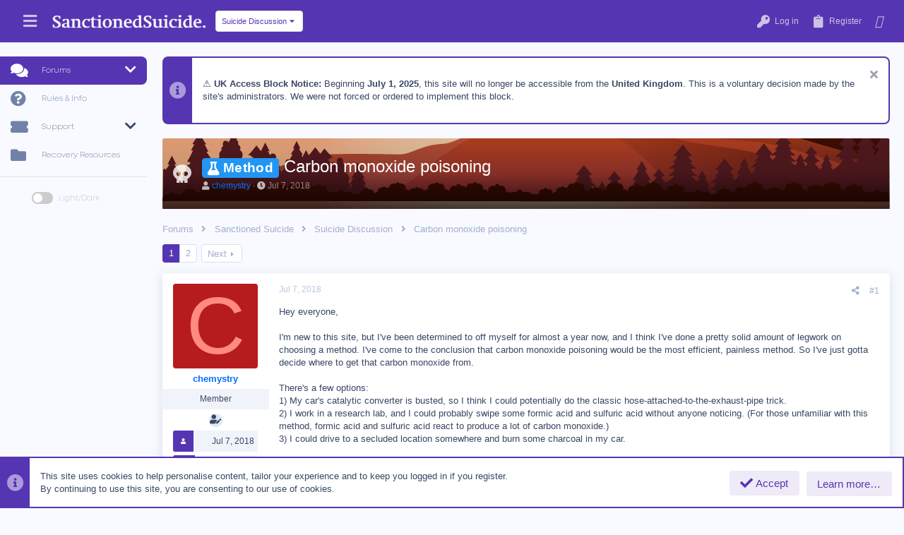

--- FILE ---
content_type: text/html; charset=utf-8
request_url: https://sanctioned-suicide.net/threads/carbon-monoxide-poisoning.1319/
body_size: 29362
content:
<!DOCTYPE html>



<title>Carbon monoxide poisoning | Sanctioned Suicide</title>








	
	



	
	
		
	


	<meta name="apple-mobile-web-app-title" content="Sanctioned Suicide">
	
		<link rel="apple-touch-icon" href="/data/assets/logo/ss.png">
	


	
	



















	



















	











	

































	



























	






	






































<html id="XF" lang="en-US" dir="LTR"
	  style="font-size: 62.5%;"
	  data-app="public"
	  data-template="thread_view"
	  data-container-key="node-2"
	  data-content-key="thread-1319"
	  data-logged-in="false"
	  data-cookie-prefix="xf_"
	  data-csrf="1762002894,301c2433f9a7bc941a373c22ddab24da"
	  class="has-no-js template-thread_view  uix_page--fixed sidebarNav--active  uix_hasCrumbs uix_hasPageAction"
	  >
	<head>
		<meta charset="utf-8" />
		<meta http-equiv="X-UA-Compatible" content="IE=Edge" />
		<meta name="viewport" content="width=device-width, initial-scale=1, viewport-fit=cover">

		

		<title></title>
	
		<link rel="manifest" href="/webmanifest.php">
		
			<meta name="theme-color" content="#5635b2" />
			<meta name="msapplication-TileColor" content="#5635b2">
		
		<meta name="apple-mobile-web-app-title" content="Sanctioned Suicide">
		
			<link rel="apple-touch-icon" href="/data/assets/logo/ss.png">
		
		
		
			
		<meta name="description" content="Hey everyone, 

I&#039;m new to this site, but I&#039;ve been determined to off myself for almost a year now, and I think I&#039;ve done a pretty solid amount of legwork..." />
		<meta property="og:description" content="Hey everyone, 

I&#039;m new to this site, but I&#039;ve been determined to off myself for almost a year now, and I think I&#039;ve done a pretty solid amount of legwork on choosing a method. I&#039;ve come to the conclusion that carbon monoxide poisoning would be the most efficient, painless method. So I&#039;ve just..." />
		<meta property="twitter:description" content="Hey everyone, 

I&#039;m new to this site, but I&#039;ve been determined to off myself for almost a year now, and I think I&#039;ve done a pretty solid amount of legwork on choosing a method. I&#039;ve come to the..." />
	
		
			<meta property="og:url" content="https://sanctioned-suicide.net/threads/carbon-monoxide-poisoning.1319/" />
		
			<link rel="canonical" href="https://sanctioned-suicide.net/threads/carbon-monoxide-poisoning.1319/" />
		
			<link rel="next" href="/threads/carbon-monoxide-poisoning.1319/page-2" />
		
			
<script>document.documentElement.className+=' has-no-fa-brands';</script>

		

		
			
	
	
	<meta property="og:site_name" content="Sanctioned Suicide" />


		
		
			
	
	
	<meta property="og:type" content="website" />


		
		
			
	
	
	
		<meta property="og:title" content="Carbon monoxide poisoning" />
		<meta property="twitter:title" content="Carbon monoxide poisoning" />
	


		
		
		
		
			
	
	
	
		<meta property="og:image" content="https://sanctioned-suicide.net/data/assets/logo/ss.png" />
		<meta property="twitter:image" content="https://sanctioned-suicide.net/data/assets/logo/ss.png" />
		<meta property="twitter:card" content="summary" />
	


		

		
	

	
		



	



	
	















	
		
	

	
	<link rel="stylesheet" href="/css.php?css=public%3Anormalize.css%2Cpublic%3Afa.css%2Cpublic%3Acore.less%2Cpublic%3Aapp.less&amp;s=39&amp;l=1&amp;d=1760935795&amp;k=b28d96a6ba8ce1cee94e59ee7a765490f9d17cd4" />
	

	

	
	
	
		
	
		
	

	
    
        
        
    

	<link rel="stylesheet" href="/css.php?css=public%3Abb_code.less%2Cpublic%3Amessage.less%2Cpublic%3Anode_list.less%2Cpublic%3Anotices.less%2Cpublic%3Ashare_controls.less%2Cpublic%3Astructured_list.less%2Cpublic%3Asv_bbcode_spoiler.less%2Cpublic%3Ath_nodeStyling_nodes.39.less%2Cpublic%3Ath_uix_threadStarterPost.less%2Cpublic%3Ath_unco_user_name_style_cache.less%2Cpublic%3Athstyleswitch.less%2Cpublic%3Auix.less%2Cpublic%3Auix_material.less%2Cpublic%3Auix_pro.less%2Cpublic%3Auix_socialMedia.less%2Cpublic%3Aextra.less&amp;s=39&amp;l=1&amp;d=1760935795&amp;k=41b484e83538ab9e24f34ab95571e4673d25adab" />

	
    
        
    

	
	
    <script>window.thstyleswitchConfig = {"autodetectEnabled":false,"lightStyle":{"id":39,"type":"light","cssUrl":"\/css.php?css=__SENTINEL__&s=39&l=1&d=1760935795","primaryCss":["public:normalize.css","public:core.less","public:app.less"],"primaryCssUrl":"\/css.php?css=public%3Anormalize.css%2Cpublic%3Acore.less%2Cpublic%3Aapp.less%2Cpublic%3Afa.css&s=39&l=1&d=1760935795&k=d9176b64c96bdaa4bc936092a070d10460ca2c9b","additionalCss":["public:fa.css"],"additionalCssUrl":"","switchStyleUrl":"\/misc\/thstyleswitch?style_id=39"},"darkStyle":{"id":41,"type":"dark","cssUrl":"\/css.php?css=__SENTINEL__&s=41&l=1&d=1760935795","primaryCss":["public:normalize.css","public:core.less","public:app.less"],"primaryCssUrl":"\/css.php?css=public%3Anormalize.css%2Cpublic%3Acore.less%2Cpublic%3Aapp.less%2Cpublic%3Afa.css&s=41&l=1&d=1760935795&k=d9176b64c96bdaa4bc936092a070d10460ca2c9b","additionalCss":["public:fa.css"],"additionalCssUrl":"","switchStyleUrl":"\/misc\/thstyleswitch?style_id=41"},"currentStyleType":"light","originalCss":{}};</script>
    <script src="/js/themehouse/styleswitch/preamble.js?_v=d2368821"></script>
    

	
		<script src="/js/xf/preamble.min.js?_v=d2368821"></script>
	
	
	<meta name="apple-mobile-web-app-capable" content="yes">


		
			<link rel="icon" type="image/png" href="https://sanctioned-suicide.net/data/assets/logo/Untitled12.png" sizes="32x32" />
		
		
			<link rel="apple-touch-icon" href="https://sanctioned-suicide.net/data/assets/logo/ss.png" />
		
		

		

		

	
	

		
			
		

		
	






<script class="js-klEditorTemplates" type="application/json">
	[]
</script>
</head>

	<body data-template="thread_view">

	

		
			
		

		
	


	

		
			
		

		
	

		

		<style>
	.p-pageWrapper .p-navSticky {
		top: 0 !important;
	}

	

	
	

	
	
	
		
			
			
		
	

	

	
		
	

		
		
		.uix_mainTabBar {top: 60px !important;}
		.uix_stickyBodyElement:not(.offCanvasMenu) {
			top: 80px !important;
			min-height: calc(100vh - 80px) !important;
		}
		.uix_sidebarInner .uix_sidebar--scroller {margin-top: 80px;}
		.uix_sidebarInner {margin-top: -80px;}
		.p-body-sideNavInner .uix_sidebar--scroller {margin-top: 80px;}
		.p-body-sideNavInner {margin-top: -80px;}
		.uix_stickyCategoryStrips {top: 80px !important;}
		#XF .u-anchorTarget {
			height: 80px;
			margin-top: -80px;
		}
	
		

		
			@media (max-width: $uix_sidebarBreakpoint) {
		
				.p-sectionLinks {display: none;}

				

				.uix_mainTabBar {top: 60px !important;}
				.uix_stickyBodyElement:not(.offCanvasMenu) {
					top: 80px !important;
					min-height: calc(100vh - 80px) !important;
				}
				.uix_sidebarInner .uix_sidebar--scroller {margin-top: 80px;}
				.uix_sidebarInner {margin-top: -80px;}
				.p-body-sideNavInner .uix_sidebar--scroller {margin-top: 80px;}
				.p-body-sideNavInner {margin-top: -80px;}
				.uix_stickyCategoryStrips {top: 80px !important;}
				#XF .u-anchorTarget {
					height: 80px;
					margin-top: -80px;
				}

				
		
			}
		
	

	.uix_sidebarNav .uix_sidebar--scroller {max-height: calc(100vh - 80px);}
	
	
</style>


		<div id="jumpToTop"></div>

		

		<div class="uix_pageWrapper--fixed">
			<div class="p-pageWrapper" id="top">

				
					
	
	



					

					

					
						
						
							<header class="p-header" id="header">
								<div class="p-header-inner">
									
						
							<div class="p-header-content">
								
									
										
	
	<div class="p-header-logo p-header-logo--image">
		<a class="uix_logo" href="/">
			
				<img src="/data/assets/logo/Untitled9.png" srcset="" alt="Sanctioned Suicide"
					 width="225" height="26" />
				
		</a>
		
			<a class="uix_logoSmall" href="/">
				<img src="/styles/uixpro/basic/uix_logoSmall.png"
					 alt="Sanctioned Suicide"
					 />
			</a>
		


<div style="position: relative;left: 10px;border-radius: 6px;" class="buttonGroup-buttonWrapper">
<button type="button" class="button--link menuTrigger button rippleButton" data-xf-click="menu" aria-expanded="false" aria-haspopup="true"><span class="button-text">




	

	



	

<span class="button-text">
Suicide Discussion


	
	




<div class="ripple-container"></div></button>
<div class="menu quickJumpMenu" data-menu="menu" aria-hidden="true">
<div class="menu-content">
<b><a href="https://weather.com" style="color:#FF0000;" class="menu-linkRow">Quick Exit</a></b>


<a href="/forums/2/" class="menu-linkRow">Suicide Discussion</a>
<a href="/forums/7/" class="menu-linkRow">Recovery</a>
<a href="/forums/3/" class="menu-linkRow">OffTopic</a>
<a href="/forums/9/" class="menu-linkRow">News & Announcements</a>

<a class="menu-linkRow" href="/whats-new/posts">Latest threads</a>

</div>
</div>
</div>
</div>


									

									
								
							</div>
						
					
								</div>
							</header>
						
					
					

					
					
					

					
						<div class="p-navSticky p-navSticky--primary " data-top-offset-breakpoints="
						[
							{
								&quot;breakpoint&quot;: &quot;0&quot;,
								&quot;offset&quot;: &quot;0&quot;
							}
							
							
						]
					" data-xf-init="sticky-header">
							
						<nav class="p-nav">
							<div class="p-nav-inner">
								
									
									
										
										
									<button type="button" class="button--plain p-nav-menuTrigger js-uix_badge--totalUnread badgeContainer button" data-badge="0" data-xf-click="off-canvas" data-menu=".js-headerOffCanvasMenu" role="button" tabindex="0" aria-label="Menu"><span class="button-text">
										<i aria-hidden="true"></i>
									</span></button>
									
										<button type="button" class="button--plain p-nav-menuTrigger uix_sidebarNav--trigger button" id="uix_sidebarNav--trigger" rel="nofollow" role="button" tabindex="0" aria-label="Menu"><span class="button-text">
											<i aria-hidden="true"></i>
										</span></button>
									
								

								
	
	<div class="p-header-logo p-header-logo--image">
		<a class="uix_logo" href="/">
			
				<img src="/data/assets/logo/Untitled9.png" srcset="" alt="Sanctioned Suicide"
					 width="225" height="26" />
				
		</a>
		
			<a class="uix_logoSmall" href="/">
				<img src="/styles/uixpro/basic/uix_logoSmall.png"
					 alt="Sanctioned Suicide"
					 />
			</a>
		


<div style="position: relative;left: 10px;border-radius: 6px;" class="buttonGroup-buttonWrapper">
<button type="button" class="button--link menuTrigger button rippleButton" data-xf-click="menu" aria-expanded="false" aria-haspopup="true"><span class="button-text">




	

	



	

<span class="button-text">
Suicide Discussion


	
	




<div class="ripple-container"></div></button>
<div class="menu quickJumpMenu" data-menu="menu" aria-hidden="true">
<div class="menu-content">
<b><a href="https://weather.com" style="color:#FF0000;" class="menu-linkRow">Quick Exit</a></b>


<a href="/forums/2/" class="menu-linkRow">Suicide Discussion</a>
<a href="/forums/7/" class="menu-linkRow">Recovery</a>
<a href="/forums/3/" class="menu-linkRow">OffTopic</a>
<a href="/forums/9/" class="menu-linkRow">News & Announcements</a>

<a class="menu-linkRow" href="/whats-new/posts">Latest threads</a>

</div>
</div>
</div>
</div>



								
									

									
								

								
	


								
									<div class="p-nav-opposite">
										
											
		
			
				
					<div class="p-navgroup p-account p-navgroup--guest">
						
							
								
	
		
		
	
		
			<a href="/login/" class="p-navgroup-link p-navgroup-link--textual p-navgroup-link--logIn">
				<i></i>
				<span class="p-navgroup-linkText">Log in</span>
			</a>
			<div class="menu menu--structural menu--medium" data-menu="menu" aria-hidden="true" data-href="/login/"></div>
		
	
	
		
			<a href="/login/register" class="p-navgroup-link u-ripple p-navgroup-link--textual p-navgroup-link--register" data-follow-redirects="on">
				<i></i>
				<span class="p-navgroup-linkText">Register</span>
			</a>
		

    <a href="/whats-new/"
        class="p-navgroup-link p-navgroup-link--iconic cxf-awnbat--whatsnew badgeContainer">
        <i aria-hidden="true"></i>
        
    </a>

	

	

							
						
					</div>
				
				
				
	

			
		
	
											
	
		
	

	

										
									</div>
								
							</div>
							
						</nav>
					
						</div>
						
		
			<div class="p-sectionLinks p-sectionLinks--empty"></div>
		
	
						

					

					
	

					
	

					
	

					
	

					
				

				
				<div class="offCanvasMenu offCanvasMenu--nav js-headerOffCanvasMenu" data-menu="menu" aria-hidden="true" data-ocm-builder="navigation">
					<div class="offCanvasMenu-backdrop" data-menu-close="true"></div>
					<div class="offCanvasMenu-content">
						
						<div class="sidePanel sidePanel--nav sidePanel--visitor">
	<div class="sidePanel__tabPanels">
		
		<div data-content="navigation" class="is-active sidePanel__tabPanel js-navigationTabPanel">
			
							<div class="offCanvasMenu-header">
								Menu
								<a class="offCanvasMenu-closer" data-menu-close="true" role="button" tabindex="0" aria-label="Close"></a>
							</div>
							
							<div class="js-offCanvasNavTarget"></div>
							
							
						
		</div>
		
		
		
	</div>
</div>

						
						<div class="offCanvasMenu-installBanner js-installPromptContainer" style="display: none;" data-xf-init="install-prompt">
							<div class="offCanvasMenu-installBanner-header">Install the app</div>
							<button type="button" class="js-installPromptButton button"><span class="button-text">Install</span></button>
						</div>
					</div>
				</div>

				
	


				<div class="p-body">

					
						
	
	<div class="uix_sidebarNav">
		<div class="uix_sidebarNav__inner uix_stickyBodyElement">
			<div class="uix_sidebar--scroller">
				
					<ul class="uix_sidebarNavList js-offCanvasNavSource">
						
							
								<li class="uix_sidebarNavList__listItem">
									
	<div class="p-navEl  is-selected" data-has-children="true">
		
			<div class="p-navEl__inner u-ripple">
				
			
				
	
	<a href="/"
			class="p-navEl-link p-navEl-link--splitMenu "
			
		
			
			data-nav-id="forums"><span>Forums</span></a>

				
					<a data-xf-key="1"
					   data-xf-click="menu"
					   data-menu-pos-ref="< .p-navEl"
					   class="p-navEl-splitTrigger"
					   role="button"
					   tabindex="0"
					   aria-label="Toggle expanded"
					   aria-expanded="false"
					   aria-haspopup="true">
					</a>
				
				
			
				
			
			
				<a class="uix_sidebarNav--trigger " rel="nofollow"><i class="fa--xf fas fa-chevron-down" aria-hidden="true"></i></a>
			
			
				</div>
		
		
			
				<div data-menu="false" class="uix_sidebarNav__subNav ">
			<div class="uix_sidebarNav__subNavInner">
				
					
	
	
	<a href="/whats-new/posts/"
			class="menu-linkRow u-ripple u-indentDepth0 js-offCanvasCopy "
			
		
			
			data-nav-id="newPosts"><span>New posts</span></a>

	

				
					
	
	
	<a href="/whats-new/"
			class="menu-linkRow u-ripple u-indentDepth0 js-offCanvasCopy "
			
		
			
			data-nav-id="whatsNew"><span>What's new</span></a>

	

				
			</div>
			</div>
		
	
</div>

								</li>
							
								<li class="uix_sidebarNavList__listItem">
									
	<div class="p-navEl  " >
		
			<div class="p-navEl__inner u-ripple">
				
			
				
	
	<a href="/threads/rules-and-faq.4/"
			class="p-navEl-link  "
			
		
			data-xf-key="2"
			data-nav-id="rules"><span>Rules & Info</span></a>

				
				
			
			
			
				</div>
		
		
			
				<div  class="uix_sidebarNav__subNav ">
			<div class="uix_sidebarNav__subNavInner">
				
			</div>
			</div>
		
	
</div>

								</li>
							
								<li class="uix_sidebarNavList__listItem">
									
	<div class="p-navEl  " data-has-children="true">
		
			<div class="p-navEl__inner u-ripple">
				
			
				
	
	<a href="/tickets/"
			class="p-navEl-link p-navEl-link--splitMenu "
			
		
			
			data-nav-id="nfTickets"><span>Support</span></a>

				
					<a data-xf-key="3"
					   data-xf-click="menu"
					   data-menu-pos-ref="< .p-navEl"
					   class="p-navEl-splitTrigger"
					   role="button"
					   tabindex="0"
					   aria-label="Toggle expanded"
					   aria-expanded="false"
					   aria-haspopup="true">
					</a>
				
				
			
				
			
			
				<a class="uix_sidebarNav--trigger " rel="nofollow"><i class="fa--xf fas fa-chevron-down" aria-hidden="true"></i></a>
			
			
				</div>
		
		
			
				<div data-menu="false" class="uix_sidebarNav__subNav ">
			<div class="uix_sidebarNav__subNavInner">
				
					
	
	
	<a href="/tickets/create"
			class="menu-linkRow u-ripple u-indentDepth0 js-offCanvasCopy "
			
		
			
			data-nav-id="nfTicketsOpenNewTicket"><span>Open new ticket</span></a>

	

				
			</div>
			</div>
		
	
</div>

								</li>
							
								<li class="uix_sidebarNavList__listItem">
									
	<div class="p-navEl  " >
		
			<div class="p-navEl__inner u-ripple">
				
			
				
	
	<a href="https://sanctioned-suicide.net/threads/recovery-and-crisis-resource-compilation.20652/"
			class="p-navEl-link  "
			
		
			data-xf-key="4"
			data-nav-id="200"><span>Recovery Resources</span></a>

				
				
			
			
			
				</div>
		
		
			
				<div  class="uix_sidebarNav__subNav ">
			<div class="uix_sidebarNav__subNavInner">
				
			</div>
			</div>
		
	
</div>

								</li>
							
						
					</ul>
				
				
				<ul class="uix_sidebarNavList">
<li class="styleSwitchNavItem">
<label class="thstyleswitch_toggleSwitch" data-xf-init="tooltip" data-original-title="Toggle style" aria-label="Toggle style" id="js-XFUniqueId3">
</label>
<div style="position: relative;left: 50px !important;bottom: 40px;width: 110px;font-size: 1.1rem;color:#bdc6db"class="styleSwitchLabel">

<label class="thstyleswitch_toggleSwitch" data-xf-init="tooltip" title="Toggle style">
    <input type="checkbox" class="thstyleswitch_toggleSwitch__checkbox"  />
    <span class="thstyleswitch_toggleSwitch__slider"></span>
</label>
Light/Dark
</div>
</li>
</ul>
				
			</div>
		</div>
	</div>


					

					<div class="p-body-inner ">
						
						<!--XF:EXTRA_OUTPUT-->


						
	
		
	
		
			
	
		
		
		

		<ul class="notices notices--block  js-notices"
			data-xf-init="notices"
			data-type="block"
			data-scroll-interval="6">

			
				
	<li class="notice js-notice notice--primary"
		data-notice-id="61"
		data-delay-duration="0"
		data-display-duration="0"
		data-auto-dismiss=""
		data-visibility="">
		
		<div class="uix_noticeInner">
			
			<div class="uix_noticeIcon">
				
					<i class="fa--xf fas fa-info-circle" aria-hidden="true"></i>
				
			</div>

			
			<div class="notice-content">
				
					<a href="/account/dismiss-notice?notice_id=61" rel="nofollow" class="notice-dismiss js-noticeDismiss" data-xf-init="tooltip" title="Dismiss notice"></a>
				
				<p>⚠️ <strong>UK Access Block Notice:</strong> Beginning <strong>July 1, 2025</strong>, this site will no longer be accessible from the <strong>United Kingdom</strong>. This is a voluntary decision made by the site's administrators. We were not forced or ordered to implement this block.</p>
			</div>
		</div>
	</li>

			
		</ul>
	

		

		
	

	


						
	
		
	
		
			
			
			<div class="p-body-header node-header-2 node--search th_node--hasCustomIcon th_node--overwriteTextStyling th_node--hasBackground th_node--hasBackgroundImage">
			
				<div class="pageContent">
					
						
							<div class="uix_headerInner">
								
			<div class="contentRow contentRow--hideFigureNarrow contentRow--alignMiddle">
				<span class="contentRow-figure">
					
					<span class="th_node-page-icon" aria-hidden="true"><i class="fa fa-skull "></i></span>
				</span>
				<div class="contentRow-main">
			
				<div class="test">
									
										<div class="p-title ">
											
												
													<h1 class="p-title-value"><span class="label label--method" dir="auto">Method</span><span class="label-append">&nbsp;</span>Carbon monoxide poisoning
	
    
    

</h1>
												
											
										</div>
									

									
										<div class="p-description">
	<ul class="listInline listInline--bullet">
		<li>
			<i class="fa--xf fas fa-user" aria-hidden="true" title="Thread starter"></i>
			<span class="u-srOnly">Thread starter</span>

			<span class="username  u-concealed" dir="auto" data-user-id="1102"><span class="username--style13">chemystry</span></span>
		</li>
		<li>
			<i class="fa--xf fas fa-clock" aria-hidden="true" title="Start date"></i>
			<span class="u-srOnly">Start date</span>

			<a href="/threads/carbon-monoxide-poisoning.1319/" class="u-concealed"><time  class="u-dt" dir="auto" datetime="2018-07-07T06:02:11-0500" data-time="1530961331" data-date-string="Jul 7, 2018" data-time-string="6:02 AM" title="Jul 7, 2018 at 6:02 AM">Jul 7, 2018</time></a>
		</li>
		

	</ul>
</div>
									
								</div>
			
				</div>
				</div>
			
							</div>
						
						
					
				</div>
			</div>
		
	

	


						
	


						
	


						
	


						
	<noscript class="js-jsWarning"><div class="blockMessage blockMessage--important blockMessage--iconic u-noJsOnly">JavaScript is disabled. For a better experience, please enable JavaScript in your browser before proceeding.</div></noscript>

						
	<div class="blockMessage blockMessage--important blockMessage--iconic js-browserWarning" style="display: none">You are using an out of date browser. It  may not display this or other websites correctly.<br />You should upgrade or use an <a href="https://www.google.com/chrome/" target="_blank" rel="noopener">alternative browser</a>.</div>



						<div uix_component="MainContainer" class="uix_contentWrapper">

							
	


							
	

		
			
		

		
	


							
	

							
	

							
	

							
	


							<div class="p-body-main  ">
								
								

								
	

								<div uix_component="MainContent" class="p-body-content">
									<!-- ABOVE MAIN CONTENT -->
									
	

									
	

									
	

									
	

									
	

									

<div class="p-body-pageContent">
										
	

										
	

										
	
		
	
	

		
			
		

		
	


	
	
		<div class="breadcrumb ">
			<div class="pageContent">
				
					
						
							<ul class="p-breadcrumbs "
								itemscope itemtype="https://schema.org/BreadcrumbList">
								
									
		

		
				
					<!-- XF 2.2.8.x -->
					
						
					
				
			
			<li class="itemListElement--hider"></li>
			
		

		
			
			
	<li itemprop="itemListElement" itemscope itemtype="https://schema.org/ListItem">
		<a href="/" itemprop="item">
			
				<span itemprop="name">Forums</span>
			
		</a>
		<meta itemprop="position" content="1" />
	</li>

		
		
			
			
			
	<li itemprop="itemListElement" itemscope itemtype="https://schema.org/ListItem">
		<a href="/#sanctioned-suicide.1" itemprop="item">
			
				<span itemprop="name">Sanctioned Suicide</span>
			
		</a>
		<meta itemprop="position" content="2" />
	</li>

		
			
			
	<li itemprop="itemListElement" itemscope itemtype="https://schema.org/ListItem">
		<a href="/forums/suicide-discussion.2/" itemprop="item">
			
				<span itemprop="name">Suicide Discussion</span>
			
		</a>
		<meta itemprop="position" content="3" />
	</li>

		
			
				
				
	<li itemprop="itemListElement" itemscope itemtype="https://schema.org/ListItem" class="listItem--current">
		<span itemprop="name" itemprop="item">Carbon monoxide poisoning</span>
		<meta itemprop="position" content="4" />
	</li>

			
	
								
							</ul>
						
					
				
			</div>
		</div>
	

	

	

		
			
		

		
	



	

										
	

										
	

										
	
	


	




















	
	
	
		
	
	
	


	
	
	
		
	
	
	


	
	
		
	
	
	


	
	











	



	

	
		
	










	

		
			
		

		
	











	

		
			
		

		
	



	

		
			
		

		
	



<div class="block block--messages" data-xf-init="" data-type="post" data-href="/inline-mod/" data-search-target="*">

	<span class="u-anchorTarget" id="posts"></span>

	
		
	

	

	<div class="block-outer"><div class="block-outer-main"><nav class="pageNavWrapper pageNavWrapper--mixed ">



<div class="pageNav  ">
	

	<ul class="pageNav-main">
		

	
		<li class="pageNav-page pageNav-page--current "><a href="/threads/carbon-monoxide-poisoning.1319/">1</a></li>
	


		

		

		

		

	
		<li class="pageNav-page "><a href="/threads/carbon-monoxide-poisoning.1319/page-2">2</a></li>
	

	</ul>

	
		<a href="/threads/carbon-monoxide-poisoning.1319/page-2" class="pageNav-jump pageNav-jump--next">Next</a>
	
</div>

<div class="pageNavSimple">
	

	<a class="pageNavSimple-el pageNavSimple-el--current"
		data-xf-init="tooltip" title="Go to page"
		data-xf-click="menu" role="button" tabindex="0" aria-expanded="false" aria-haspopup="true">
		1 of 2
	</a>
	

	<div class="menu menu--pageJump" data-menu="menu" aria-hidden="true">
		<div class="menu-content">
			<h4 class="menu-header">Go to page</h4>
			<div class="menu-row" data-xf-init="page-jump" data-page-url="/threads/carbon-monoxide-poisoning.1319/page-%page%">
				<div class="inputGroup inputGroup--numbers">
					<div class="inputGroup inputGroup--numbers inputNumber" data-xf-init="number-box"><input type="number" pattern="\d*" class="input input--number js-numberBoxTextInput input input--numberNarrow js-pageJumpPage" value="1"  min="1" max="2" step="1" required="required" data-menu-autofocus="true" /></div>
					<span class="inputGroup-text"><button type="button" class="js-pageJumpGo button"><span class="button-text">Go</span></button></span>
				</div>
			</div>
		</div>
	</div>


	
		<a href="/threads/carbon-monoxide-poisoning.1319/page-2" class="pageNavSimple-el pageNavSimple-el--next">
			Next <i aria-hidden="true"></i>
		</a>
		<a href="/threads/carbon-monoxide-poisoning.1319/page-2"
			class="pageNavSimple-el pageNavSimple-el--last"
			data-xf-init="tooltip" title="Last">
			<i aria-hidden="true"></i> <span class="u-srOnly">Last</span>
		</a>
	
</div>

</nav>



</div></div>

	

	
		
	<div class="block-outer js-threadStatusField"></div>

	

	<div class="block-container lbContainer"
		data-xf-init="lightbox select-to-quote"
		data-message-selector=".js-post"
		data-lb-id="thread-1319"
		data-lb-universal="1">

		<div class="block-body js-replyNewMessageContainer">
			
				


	

		
			
		

		
	



					

					
						

	


	


	

	

	

	
	<article class="message    message-threadStarterPost message--post  js-post js-inlineModContainer   "
data-xf-init="scheduled-post"
			 data-author="chemystry"
			 data-content="post-15282"
			 id="js-post-15282">

		<span class="u-anchorTarget" id="post-15282"></span>

		
			<div class="message-inner">
				
					<div class="message-cell message-cell--user">
						

	<section itemscope itemtype="https://schema.org/Person" class="message-user userExtra--expand">
		<div class="message-avatar ">
			<div class="message-avatar-wrapper">
				
					<span class="avatar avatar--l avatar--default avatar--default--dynamic" data-user-id="1102" style="background-color: #b71c1c; color: #ff8a80">
			<span class="avatar-u1102-l" role="img" aria-label="chemystry">C</span>
		</span>
				
				
			</div>
		</div>
		<div class="uix_messagePostBitWrapper">
			<div class="message-userDetails">
				<h4 class="message-name"><span class="username " dir="auto" data-user-id="1102"><span class="username--style13">chemystry</span></span></h4>
				<h5 class="userTitle message-userTitle" dir="auto" itemprop="jobTitle">Member</h5>
				
				
					
						<div class="uix_originalPoster__icon" data-xf-init="tooltip" title="Original poster">
							<i class="fa--xf fas fa-user-edit mdi mdi-account-edit" aria-hidden="true"></i>
						</div>
					
				
				
				
			</div>
			
			
				
				
					
							<div class="message-userExtras">
								
									
										<dl class="pairs pairs--justified">
											
												<dt>
													<span data-xf-init="tooltip" title="Joined">
														<i class="fa--xf fas fa-user" aria-hidden="true"></i>
													</span>
												</dt>
											
											<dd>Jul 7, 2018</dd>
										</dl>
									
									
										<dl class="pairs pairs--justified">
											
												<dt>
													<span data-xf-init="tooltip" title="Messages">
														<i class="fa--xf fas fa-comments" aria-hidden="true"></i>
													</span>
												</dt>
												
											<dd>14</dd>
										</dl>
									
									
									
									
									
									
									
									
								
							</div>
						
				
			
		</div>
		<span class="message-userArrow"></span>
	</section>

					</div>
				

				
					<div class="message-cell message-cell--main">
						
							<div class="message-main uix_messageContent js-quickEditTarget">

								
									

	<header class="message-attribution message-attribution--split">
		<ul class="message-attribution-main listInline ">
			
			<li class="u-concealed">
				<a href="/threads/carbon-monoxide-poisoning.1319/post-15282" rel="nofollow">
					<time  class="u-dt" dir="auto" datetime="2018-07-07T06:02:11-0500" data-time="1530961331" data-date-string="Jul 7, 2018" data-time-string="6:02 AM" title="Jul 7, 2018 at 6:02 AM" itemprop="datePublished">Jul 7, 2018</time>
				</a>
			</li>
			
			
		</ul>


	
	

		<ul class="message-attribution-opposite message-attribution-opposite--list " data-xf-init="sv-transparent-as-spoiler" 
      data-sv-show-icon="fa fa-eye"
      data-sv-hide-icon="fa fa-eye-slash">
			

			<li>
				<a href="/threads/carbon-monoxide-poisoning.1319/post-15282"
					class="message-attribution-gadget"
					data-xf-init="share-tooltip"
					data-href="/posts/15282/share"
					aria-label="Share"
					rel="nofollow">
					<i class="fa--xf fas fa-share-alt" aria-hidden="true"></i>
				</a>
			</li>
			
			
				<li>
					<a href="/threads/carbon-monoxide-poisoning.1319/post-15282" rel="nofollow">
						#1
					</a>
				</li>
			
		</ul>
	</header>

								

								<div class="message-content js-messageContent">
									

										
											
	
	
	

										

										
											

	<div class="message-userContent lbContainer js-lbContainer "
		 data-lb-id="post-15282"
		 data-lb-caption-desc="chemystry &middot; Jul 7, 2018 at 6:02 AM">

		
			

	

		

		<article class="message-body js-selectToQuote">
			
				
			
			
				
	

		
			
		

		
	

<div class="bbWrapper">Hey everyone, <br />
<br />
I&#039;m new to this site, but I&#039;ve been determined to off myself for almost a year now, and I think I&#039;ve done a pretty solid amount of legwork on choosing a method. I&#039;ve come to the conclusion that carbon monoxide poisoning would be the most efficient, painless method. So I&#039;ve just gotta decide where to get that carbon monoxide from. <br />
<br />
There&#039;s a few options: <br />
1) My car&#039;s catalytic converter is busted, so I think I could potentially do the classic hose-attached-to-the-exhaust-pipe trick. <br />
2) I work in a research lab, and I could probably swipe some formic acid and sulfuric acid without anyone noticing. (For those unfamiliar with this method, formic acid and sulfuric acid react to produce a lot of carbon monoxide.) <br />
3) I could drive to a secluded location somewhere and burn some charcoal in my car. <br />
<br />
I&#039;m leaning towards the third option, personally. The first one seems sort of unreliable since I&#039;m not sure exactly how busted my catalytic converter is, and the second one seems risky because I&#039;d need to set up a reaction vessel, plus if I get caught stealing chemicals, I will likely end up in prison. <br />
<br />
My plan so far is this: <br />
1) Spend the next two weeks getting my affairs in order. My planned death date is Friday, July 20th after I&#039;m done with work for the day because that&#039;d maximize the time before anyone notices I&#039;m missing. <br />
2) Buy a charcoal grill, a bag of charcoal briquettes, and a decent lighter. Though lump charcoal is more pure, I&#039;d prefer charcoal briquettes because lump charcoal burns out more quickly and produces more smoke (and I&#039;d rather die from carbon monoxide, not smoke inhalation). <br />
3) Drive to a nearby river or to a random dirt road. I&#039;d kind of prefer the river because I plan to dispose of my laptop and phone there before I do the deed, but since it&#039;s summer and people go camping and stuff, I&#039;m worried that there would be a higher chance of discovery. If I go with the dirt road, I&#039;ll probably just bury my laptop and phone.<br />
4) Light the charcoal outside of the car and wait until it burns down to glowing embers. <br />
5) Place the charcoal grill in the trunk of the car, get in, shut the trunk, take several deep breaths, fall asleep, and hopefully never wake up. (I want to do it in the trunk because it&#039;s a smaller space, plus if someone does pass by, they&#039;ll just see an empty car instead of a person lying comatose with a burning grill in the backseat, at which point they would presumably call the cops. I can also lower the backseat from the trunk, so I wouldn&#039;t be trapped if I suddenly develop an overwhelming, passionate desire to live, or if something goes wrong, like the charcoal catching something on fire.)<br />
<br />
Concerns:<br />
-Finding a location where I won&#039;t be interrupted is critical, because if I get interrupted, I could end up alive but with really bad brain damage from hypoxia, and that would make my life 1000% times worse. It&#039;d be preferable to do it in the privacy of my apartment, but my room is much larger than my car, and I don&#039;t want to endanger my roommates. <br />
-It&#039;s really important that I get rid of my laptop and phone because A) I don&#039;t really want people rifling through my search history/documents/photos/etc. after I&#039;m gone and B) I have a friend I&#039;ve discussed suicide with at length over text, and I don&#039;t want him to get fucked over for assisted suicide or something. I&#039;m worried investigators will search the immediate area around the site of my death and find the devices. The easy solution would be to dispose of them in a separate location, but I want this plan to go as quickly as possible so I don&#039;t lose my nerve during it. <br />
-I&#039;m worried about timing with the charcoal. Obviously, I don&#039;t want to lock myself in my trunk with a literal fire, but I want to make sure I maximize the amount of carbon monoxide I&#039;m inhaling, so I don&#039;t want to wait too long. <br />
<br />
Does anyone have any feedback on my plan or any advice on how to address the concerns?</div>

	

		
			
		

		
	

			
			<div class="js-selectToQuoteEnd">&nbsp;</div>
			
				
			
		</article>

		
			

	

		

		
	</div>

										

										
											
	

										

										
											
	

		
			
		

		
	


	


	

		
			
		

		
	

										

									
								</div>

								<div class="reactionsBar js-reactionsList is-active">
									
	
	
		<ul class="reactionSummary">
		
			<li><span class="reaction reaction--small reaction--1" data-reaction-id="1"><i aria-hidden="true"></i><img src="[data-uri]" class="reaction-sprite js-reaction" alt="Like" title="Like" /></span></li>
		
		</ul>
	


<span class="u-srOnly">Reactions:</span>

    <bdi>Darkdreamer001</bdi>, <bdi>thickwing</bdi>, <bdi>Severen</bdi> and 3 others

								</div>

								
									
	<footer class="message-footer">
		

		

		<div class="js-historyTarget message-historyTarget toggleTarget" data-href="trigger-href"></div>
	</footer>

								
							</div>

						
					</div>
				
			</div>
		
	</article>

	
	

					

					

				

	

		
			
		

		
	




	

		
			
		

		
	



					

					
						

	


	


	

	

	
	<article class="message   message--post  js-post js-inlineModContainer   "
data-xf-init="scheduled-post"
			 data-author="Definitelyworried"
			 data-content="post-15287"
			 id="js-post-15287">

		<span class="u-anchorTarget" id="post-15287"></span>

		
			<div class="message-inner">
				
					<div class="message-cell message-cell--user">
						

	<section itemscope itemtype="https://schema.org/Person" class="message-user userExtra--expand">
		<div class="message-avatar ">
			<div class="message-avatar-wrapper">
				
					<span class="avatar avatar--l" data-user-id="868">
			<img src="/data/avatars/l/0/868.jpg?1530145738"  alt="Definitelyworried" class="avatar-u868-l" width="192" height="192" loading="lazy" itemprop="image" />
		</span>
				
				
			</div>
		</div>
		<div class="uix_messagePostBitWrapper">
			<div class="message-userDetails">
				<h4 class="message-name"><span class="username " dir="auto" data-user-id="868"><span class="username--style10">Definitelyworried</span></span></h4>
				<h5 class="userTitle message-userTitle" dir="auto" itemprop="jobTitle">Member</h5>
				
				
				
				
			</div>
			
			
				
				
					
							<div class="message-userExtras">
								
									
										<dl class="pairs pairs--justified">
											
												<dt>
													<span data-xf-init="tooltip" title="Joined">
														<i class="fa--xf fas fa-user" aria-hidden="true"></i>
													</span>
												</dt>
											
											<dd>Jun 19, 2018</dd>
										</dl>
									
									
										<dl class="pairs pairs--justified">
											
												<dt>
													<span data-xf-init="tooltip" title="Messages">
														<i class="fa--xf fas fa-comments" aria-hidden="true"></i>
													</span>
												</dt>
												
											<dd>551</dd>
										</dl>
									
									
									
									
									
									
									
									
								
							</div>
						
				
			
		</div>
		<span class="message-userArrow"></span>
	</section>

					</div>
				

				
					<div class="message-cell message-cell--main">
						
							<div class="message-main uix_messageContent js-quickEditTarget">

								
									

	<header class="message-attribution message-attribution--split">
		<ul class="message-attribution-main listInline ">
			
			<li class="u-concealed">
				<a href="/threads/carbon-monoxide-poisoning.1319/post-15287" rel="nofollow">
					<time  class="u-dt" dir="auto" datetime="2018-07-07T06:35:19-0500" data-time="1530963319" data-date-string="Jul 7, 2018" data-time-string="6:35 AM" title="Jul 7, 2018 at 6:35 AM" itemprop="datePublished">Jul 7, 2018</time>
				</a>
			</li>
			
			
		</ul>


	
	

		<ul class="message-attribution-opposite message-attribution-opposite--list " data-xf-init="sv-transparent-as-spoiler" 
      data-sv-show-icon="fa fa-eye"
      data-sv-hide-icon="fa fa-eye-slash">
			

			<li>
				<a href="/threads/carbon-monoxide-poisoning.1319/post-15287"
					class="message-attribution-gadget"
					data-xf-init="share-tooltip"
					data-href="/posts/15287/share"
					aria-label="Share"
					rel="nofollow">
					<i class="fa--xf fas fa-share-alt" aria-hidden="true"></i>
				</a>
			</li>
			
			
				<li>
					<a href="/threads/carbon-monoxide-poisoning.1319/post-15287" rel="nofollow">
						#2
					</a>
				</li>
			
		</ul>
	</header>

								

								<div class="message-content js-messageContent">
									

										
											
	
	
	

										

										
											

	<div class="message-userContent lbContainer js-lbContainer "
		 data-lb-id="post-15287"
		 data-lb-caption-desc="Definitelyworried &middot; Jul 7, 2018 at 6:35 AM">

		

		<article class="message-body js-selectToQuote">
			
				
			
			
				
	

		
			
		

		
	

<div class="bbWrapper">Your method and tactic sounds very effective. I would think there is almost no chance you will survive that attempt.<br />
What caught my attention the most is how you are planning to do it in the trunk.<br />
It seems to me you are very serious.<br />
Only thing I didn&#039;t see you mention is the carbon monoxide meter.</div>

	

		
			
		

		
	

			
			<div class="js-selectToQuoteEnd">&nbsp;</div>
			
				
			
		</article>

		

		
	</div>

										

										
											
	
		<div class="message-lastEdit">
			
				Last edited: <time  class="u-dt" dir="auto" datetime="2018-07-07T06:39:12-0500" data-time="1530963552" data-date-string="Jul 7, 2018" data-time-string="6:39 AM" title="Jul 7, 2018 at 6:39 AM" itemprop="dateModified">Jul 7, 2018</time>
				
		</div>
	

										

										
											
	

		
			
		

		
	


	


	

		
			
		

		
	

										

									
								</div>

								<div class="reactionsBar js-reactionsList is-active">
									
	
	
		<ul class="reactionSummary">
		
			<li><span class="reaction reaction--small reaction--1" data-reaction-id="1"><i aria-hidden="true"></i><img src="[data-uri]" class="reaction-sprite js-reaction" alt="Like" title="Like" /></span></li>
		
		</ul>
	


<span class="u-srOnly">Reactions:</span>

    <bdi>EternalSanction</bdi>

								</div>

								
									
	<footer class="message-footer">
		

		

		<div class="js-historyTarget message-historyTarget toggleTarget" data-href="trigger-href"></div>
	</footer>

								
							</div>

						
					</div>
				
			</div>
		
	</article>

	
	

					

					

				

	

		
			
		

		
	




	

		
			
		

		
	



					

					
						

	


	


	

	

	
	<article class="message   message--post  js-post js-inlineModContainer   "
data-xf-init="scheduled-post"
			 data-author="Goodbye"
			 data-content="post-15319"
			 id="js-post-15319">

		<span class="u-anchorTarget" id="post-15319"></span>

		
			<div class="message-inner">
				
					<div class="message-cell message-cell--user">
						

	<section itemscope itemtype="https://schema.org/Person" class="message-user userExtra--expand">
		<div class="message-avatar ">
			<div class="message-avatar-wrapper">
				
					<span class="avatar avatar--l avatar--default avatar--default--dynamic" data-user-id="1104" style="background-color: #01579b; color: #80d8ff">
			<span class="avatar-u1104-l" role="img" aria-label="Goodbye">G</span>
		</span>
				
				
			</div>
		</div>
		<div class="uix_messagePostBitWrapper">
			<div class="message-userDetails">
				<h4 class="message-name"><span class="username " dir="auto" data-user-id="1104"><span class="username--style13">Goodbye</span></span></h4>
				<h5 class="userTitle message-userTitle" dir="auto" itemprop="jobTitle">New Member</h5>
				
				
				
				
			</div>
			
			
				
				
					
							<div class="message-userExtras">
								
									
										<dl class="pairs pairs--justified">
											
												<dt>
													<span data-xf-init="tooltip" title="Joined">
														<i class="fa--xf fas fa-user" aria-hidden="true"></i>
													</span>
												</dt>
											
											<dd>Jul 7, 2018</dd>
										</dl>
									
									
										<dl class="pairs pairs--justified">
											
												<dt>
													<span data-xf-init="tooltip" title="Messages">
														<i class="fa--xf fas fa-comments" aria-hidden="true"></i>
													</span>
												</dt>
												
											<dd>3</dd>
										</dl>
									
									
									
									
									
									
									
									
								
							</div>
						
				
			
		</div>
		<span class="message-userArrow"></span>
	</section>

					</div>
				

				
					<div class="message-cell message-cell--main">
						
							<div class="message-main uix_messageContent js-quickEditTarget">

								
									

	<header class="message-attribution message-attribution--split">
		<ul class="message-attribution-main listInline ">
			
			<li class="u-concealed">
				<a href="/threads/carbon-monoxide-poisoning.1319/post-15319" rel="nofollow">
					<time  class="u-dt" dir="auto" datetime="2018-07-07T08:49:12-0500" data-time="1530971352" data-date-string="Jul 7, 2018" data-time-string="8:49 AM" title="Jul 7, 2018 at 8:49 AM" itemprop="datePublished">Jul 7, 2018</time>
				</a>
			</li>
			
			
		</ul>


	
	

		<ul class="message-attribution-opposite message-attribution-opposite--list " data-xf-init="sv-transparent-as-spoiler" 
      data-sv-show-icon="fa fa-eye"
      data-sv-hide-icon="fa fa-eye-slash">
			

			<li>
				<a href="/threads/carbon-monoxide-poisoning.1319/post-15319"
					class="message-attribution-gadget"
					data-xf-init="share-tooltip"
					data-href="/posts/15319/share"
					aria-label="Share"
					rel="nofollow">
					<i class="fa--xf fas fa-share-alt" aria-hidden="true"></i>
				</a>
			</li>
			
			
				<li>
					<a href="/threads/carbon-monoxide-poisoning.1319/post-15319" rel="nofollow">
						#3
					</a>
				</li>
			
		</ul>
	</header>

								

								<div class="message-content js-messageContent">
									

										
											
	
	
	

										

										
											

	<div class="message-userContent lbContainer js-lbContainer "
		 data-lb-id="post-15319"
		 data-lb-caption-desc="Goodbye &middot; Jul 7, 2018 at 8:49 AM">

		

		<article class="message-body js-selectToQuote">
			
				
			
			
				
	

		
			
		

		
	

<div class="bbWrapper">Get ready for a surprise.</div>

	

		
			
		

		
	

			
			<div class="js-selectToQuoteEnd">&nbsp;</div>
			
				
			
		</article>

		

		
	</div>

										

										
											
	

										

										
											
	

		
			
		

		
	


	


	

		
			
		

		
	

										

									
								</div>

								<div class="reactionsBar js-reactionsList ">
									
								</div>

								
									
	<footer class="message-footer">
		

		

		<div class="js-historyTarget message-historyTarget toggleTarget" data-href="trigger-href"></div>
	</footer>

								
							</div>

						
					</div>
				
			</div>
		
	</article>

	
	

					

					

				

	

		
			
		

		
	




	

		
			
		

		
	



					

					
						

	


	


	

	

	
	<article class="message   message--post  js-post js-inlineModContainer   "
data-xf-init="scheduled-post"
			 data-author="Goodbye"
			 data-content="post-15320"
			 id="js-post-15320">

		<span class="u-anchorTarget" id="post-15320"></span>

		
			<div class="message-inner">
				
					<div class="message-cell message-cell--user">
						

	<section itemscope itemtype="https://schema.org/Person" class="message-user userExtra--expand">
		<div class="message-avatar ">
			<div class="message-avatar-wrapper">
				
					<span class="avatar avatar--l avatar--default avatar--default--dynamic" data-user-id="1104" style="background-color: #01579b; color: #80d8ff">
			<span class="avatar-u1104-l" role="img" aria-label="Goodbye">G</span>
		</span>
				
				
			</div>
		</div>
		<div class="uix_messagePostBitWrapper">
			<div class="message-userDetails">
				<h4 class="message-name"><span class="username " dir="auto" data-user-id="1104"><span class="username--style13">Goodbye</span></span></h4>
				<h5 class="userTitle message-userTitle" dir="auto" itemprop="jobTitle">New Member</h5>
				
				
				
				
			</div>
			
			
				
				
					
							<div class="message-userExtras">
								
									
										<dl class="pairs pairs--justified">
											
												<dt>
													<span data-xf-init="tooltip" title="Joined">
														<i class="fa--xf fas fa-user" aria-hidden="true"></i>
													</span>
												</dt>
											
											<dd>Jul 7, 2018</dd>
										</dl>
									
									
										<dl class="pairs pairs--justified">
											
												<dt>
													<span data-xf-init="tooltip" title="Messages">
														<i class="fa--xf fas fa-comments" aria-hidden="true"></i>
													</span>
												</dt>
												
											<dd>3</dd>
										</dl>
									
									
									
									
									
									
									
									
								
							</div>
						
				
			
		</div>
		<span class="message-userArrow"></span>
	</section>

					</div>
				

				
					<div class="message-cell message-cell--main">
						
							<div class="message-main uix_messageContent js-quickEditTarget">

								
									

	<header class="message-attribution message-attribution--split">
		<ul class="message-attribution-main listInline ">
			
			<li class="u-concealed">
				<a href="/threads/carbon-monoxide-poisoning.1319/post-15320" rel="nofollow">
					<time  class="u-dt" dir="auto" datetime="2018-07-07T08:49:34-0500" data-time="1530971374" data-date-string="Jul 7, 2018" data-time-string="8:49 AM" title="Jul 7, 2018 at 8:49 AM" itemprop="datePublished">Jul 7, 2018</time>
				</a>
			</li>
			
			
		</ul>


	
	

		<ul class="message-attribution-opposite message-attribution-opposite--list " data-xf-init="sv-transparent-as-spoiler" 
      data-sv-show-icon="fa fa-eye"
      data-sv-hide-icon="fa fa-eye-slash">
			

			<li>
				<a href="/threads/carbon-monoxide-poisoning.1319/post-15320"
					class="message-attribution-gadget"
					data-xf-init="share-tooltip"
					data-href="/posts/15320/share"
					aria-label="Share"
					rel="nofollow">
					<i class="fa--xf fas fa-share-alt" aria-hidden="true"></i>
				</a>
			</li>
			
			
				<li>
					<a href="/threads/carbon-monoxide-poisoning.1319/post-15320" rel="nofollow">
						#4
					</a>
				</li>
			
		</ul>
	</header>

								

								<div class="message-content js-messageContent">
									

										
											
	
	
	

										

										
											

	<div class="message-userContent lbContainer js-lbContainer "
		 data-lb-id="post-15320"
		 data-lb-caption-desc="Goodbye &middot; Jul 7, 2018 at 8:49 AM">

		

		<article class="message-body js-selectToQuote">
			
				
			
			
				
	

		
			
		

		
	

<div class="bbWrapper">Get ready for a surprise.</div>

	

		
			
		

		
	

			
			<div class="js-selectToQuoteEnd">&nbsp;</div>
			
				
			
		</article>

		

		
	</div>

										

										
											
	

										

										
											
	

		
			
		

		
	


	


	

		
			
		

		
	

										

									
								</div>

								<div class="reactionsBar js-reactionsList ">
									
								</div>

								
									
	<footer class="message-footer">
		

		

		<div class="js-historyTarget message-historyTarget toggleTarget" data-href="trigger-href"></div>
	</footer>

								
							</div>

						
					</div>
				
			</div>
		
	</article>

	
	

					

					

				

	

		
			
		

		
	




	

		
			
		

		
	



					

					
						

	


	


	

	

	
	<article class="message   message--post  js-post js-inlineModContainer   "
data-xf-init="scheduled-post"
			 data-author="Gumby"
			 data-content="post-15321"
			 id="js-post-15321">

		<span class="u-anchorTarget" id="post-15321"></span>

		
			<div class="message-inner">
				
					<div class="message-cell message-cell--user">
						

	<section itemscope itemtype="https://schema.org/Person" class="message-user userExtra--expand">
		<div class="message-avatar ">
			<div class="message-avatar-wrapper">
				
					<span class="avatar avatar--l" data-user-id="764">
			<img src="/data/avatars/l/0/764.jpg?1528981124"  alt="Gumby" class="avatar-u764-l" width="192" height="192" loading="lazy" itemprop="image" />
		</span>
				
				
			</div>
		</div>
		<div class="uix_messagePostBitWrapper">
			<div class="message-userDetails">
				<h4 class="message-name"><span class="username " dir="auto" data-user-id="764"><span class="username--style6">Gumby</span></span></h4>
				<h5 class="userTitle message-userTitle" dir="auto" itemprop="jobTitle">Student</h5>
				
				
				
				
			</div>
			
			
				
				
					
							<div class="message-userExtras">
								
									
										<dl class="pairs pairs--justified">
											
												<dt>
													<span data-xf-init="tooltip" title="Joined">
														<i class="fa--xf fas fa-user" aria-hidden="true"></i>
													</span>
												</dt>
											
											<dd>Jun 10, 2018</dd>
										</dl>
									
									
										<dl class="pairs pairs--justified">
											
												<dt>
													<span data-xf-init="tooltip" title="Messages">
														<i class="fa--xf fas fa-comments" aria-hidden="true"></i>
													</span>
												</dt>
												
											<dd>103</dd>
										</dl>
									
									
									
									
									
									
									
									
								
							</div>
						
				
			
		</div>
		<span class="message-userArrow"></span>
	</section>

					</div>
				

				
					<div class="message-cell message-cell--main">
						
							<div class="message-main uix_messageContent js-quickEditTarget">

								
									

	<header class="message-attribution message-attribution--split">
		<ul class="message-attribution-main listInline ">
			
			<li class="u-concealed">
				<a href="/threads/carbon-monoxide-poisoning.1319/post-15321" rel="nofollow">
					<time  class="u-dt" dir="auto" datetime="2018-07-07T09:06:20-0500" data-time="1530972380" data-date-string="Jul 7, 2018" data-time-string="9:06 AM" title="Jul 7, 2018 at 9:06 AM" itemprop="datePublished">Jul 7, 2018</time>
				</a>
			</li>
			
			
		</ul>


	
	

		<ul class="message-attribution-opposite message-attribution-opposite--list " data-xf-init="sv-transparent-as-spoiler" 
      data-sv-show-icon="fa fa-eye"
      data-sv-hide-icon="fa fa-eye-slash">
			

			<li>
				<a href="/threads/carbon-monoxide-poisoning.1319/post-15321"
					class="message-attribution-gadget"
					data-xf-init="share-tooltip"
					data-href="/posts/15321/share"
					aria-label="Share"
					rel="nofollow">
					<i class="fa--xf fas fa-share-alt" aria-hidden="true"></i>
				</a>
			</li>
			
			
				<li>
					<a href="/threads/carbon-monoxide-poisoning.1319/post-15321" rel="nofollow">
						#5
					</a>
				</li>
			
		</ul>
	</header>

								

								<div class="message-content js-messageContent">
									

										
											
	
	
	

										

										
											

	<div class="message-userContent lbContainer js-lbContainer "
		 data-lb-id="post-15321"
		 data-lb-caption-desc="Gumby &middot; Jul 7, 2018 at 9:06 AM">

		

		<article class="message-body js-selectToQuote">
			
				
			
			
				
	

		
			
		

		
	

<div class="bbWrapper">You&#039;ll be able to fit in the trunk with the grill, the spare tire, etc? You won&#039;t get claustrophobic and have the urge to get out?</div>

	

		
			
		

		
	

			
			<div class="js-selectToQuoteEnd">&nbsp;</div>
			
				
			
		</article>

		

		
	</div>

										

										
											
	

										

										
											
	

		
			
		

		
	


	


	

		
			
		

		
	

										

									
								</div>

								<div class="reactionsBar js-reactionsList ">
									
								</div>

								
									
	<footer class="message-footer">
		

		

		<div class="js-historyTarget message-historyTarget toggleTarget" data-href="trigger-href"></div>
	</footer>

								
							</div>

						
					</div>
				
			</div>
		
	</article>

	
	

					

					

				

	

		
			
		

		
	




	

		
			
		

		
	



					

					
						

	


	


	

	

	

	
	<article class="message    message-threadStarterPost message--post  js-post js-inlineModContainer   "
data-xf-init="scheduled-post"
			 data-author="chemystry"
			 data-content="post-15348"
			 id="js-post-15348">

		<span class="u-anchorTarget" id="post-15348"></span>

		
			<div class="message-inner">
				
					<div class="message-cell message-cell--user">
						

	<section itemscope itemtype="https://schema.org/Person" class="message-user userExtra--expand">
		<div class="message-avatar ">
			<div class="message-avatar-wrapper">
				
					<span class="avatar avatar--l avatar--default avatar--default--dynamic" data-user-id="1102" style="background-color: #b71c1c; color: #ff8a80">
			<span class="avatar-u1102-l" role="img" aria-label="chemystry">C</span>
		</span>
				
				
			</div>
		</div>
		<div class="uix_messagePostBitWrapper">
			<div class="message-userDetails">
				<h4 class="message-name"><span class="username " dir="auto" data-user-id="1102"><span class="username--style13">chemystry</span></span></h4>
				<h5 class="userTitle message-userTitle" dir="auto" itemprop="jobTitle">Member</h5>
				
				
					
						<div class="uix_originalPoster__icon" data-xf-init="tooltip" title="Original poster">
							<i class="fa--xf fas fa-user-edit mdi mdi-account-edit" aria-hidden="true"></i>
						</div>
					
				
				
				
			</div>
			
			
				
				
					
							<div class="message-userExtras">
								
									
										<dl class="pairs pairs--justified">
											
												<dt>
													<span data-xf-init="tooltip" title="Joined">
														<i class="fa--xf fas fa-user" aria-hidden="true"></i>
													</span>
												</dt>
											
											<dd>Jul 7, 2018</dd>
										</dl>
									
									
										<dl class="pairs pairs--justified">
											
												<dt>
													<span data-xf-init="tooltip" title="Messages">
														<i class="fa--xf fas fa-comments" aria-hidden="true"></i>
													</span>
												</dt>
												
											<dd>14</dd>
										</dl>
									
									
									
									
									
									
									
									
								
							</div>
						
				
			
		</div>
		<span class="message-userArrow"></span>
	</section>

					</div>
				

				
					<div class="message-cell message-cell--main">
						
							<div class="message-main uix_messageContent js-quickEditTarget">

								
									

	<header class="message-attribution message-attribution--split">
		<ul class="message-attribution-main listInline ">
			
			<li class="u-concealed">
				<a href="/threads/carbon-monoxide-poisoning.1319/post-15348" rel="nofollow">
					<time  class="u-dt" dir="auto" datetime="2018-07-07T11:34:15-0500" data-time="1530981255" data-date-string="Jul 7, 2018" data-time-string="11:34 AM" title="Jul 7, 2018 at 11:34 AM" itemprop="datePublished">Jul 7, 2018</time>
				</a>
			</li>
			
			
		</ul>


	
	

		<ul class="message-attribution-opposite message-attribution-opposite--list " data-xf-init="sv-transparent-as-spoiler" 
      data-sv-show-icon="fa fa-eye"
      data-sv-hide-icon="fa fa-eye-slash">
			

			<li>
				<a href="/threads/carbon-monoxide-poisoning.1319/post-15348"
					class="message-attribution-gadget"
					data-xf-init="share-tooltip"
					data-href="/posts/15348/share"
					aria-label="Share"
					rel="nofollow">
					<i class="fa--xf fas fa-share-alt" aria-hidden="true"></i>
				</a>
			</li>
			
			
				<li>
					<a href="/threads/carbon-monoxide-poisoning.1319/post-15348" rel="nofollow">
						#6
					</a>
				</li>
			
		</ul>
	</header>

								

								<div class="message-content js-messageContent">
									

										
											
	
	
	

										

										
											

	<div class="message-userContent lbContainer js-lbContainer "
		 data-lb-id="post-15348"
		 data-lb-caption-desc="chemystry &middot; Jul 7, 2018 at 11:34 AM">

		

		<article class="message-body js-selectToQuote">
			
				
			
			
				
	

		
			
		

		
	

<div class="bbWrapper"><blockquote data-attributes="member: 868" data-quote="Definitelyworried" data-source="post: 15287"
	class="bbCodeBlock bbCodeBlock--expandable bbCodeBlock--quote js-expandWatch">
	
		<div class="bbCodeBlock-title">
			
				<a href="/goto/post?id=15287"
					class="bbCodeBlock-sourceJump"
					rel="nofollow"
					data-xf-click="attribution"
					data-content-selector="#post-15287">Definitelyworried said:</a>
			
		</div>
	
	<div class="bbCodeBlock-content">
		
		<div class="bbCodeBlock-expandContent js-expandContent ">
			Your method and tactic sounds very effective. I would think there is almost no chance you will survive that attempt.<br />
What caught my attention the most is how you are planning to do it in the trunk.<br />
It seems to me you are very serious.<br />
Only thing I didn&#039;t see you mention is the carbon monoxide meter.
		</div>
		<div class="bbCodeBlock-expandLink js-expandLink"><a role="button" tabindex="0">Click to expand...</a></div>
	</div>
</blockquote><br />
Good call on the carbon monoxide meter, thanks! And yeah, I&#039;ve put a lot of thought into this. Pretty sure I&#039;m incurable, so I might as well direct all my energy into finding a permanent, relatively painless way out.</div>

	

		
			
		

		
	

			
			<div class="js-selectToQuoteEnd">&nbsp;</div>
			
				
			
		</article>

		

		
	</div>

										

										
											
	

										

										
											
	

		
			
		

		
	


	


	

		
			
		

		
	

										

									
								</div>

								<div class="reactionsBar js-reactionsList ">
									
								</div>

								
									
	<footer class="message-footer">
		

		

		<div class="js-historyTarget message-historyTarget toggleTarget" data-href="trigger-href"></div>
	</footer>

								
							</div>

						
					</div>
				
			</div>
		
	</article>

	
	

					

					

				

	

		
			
		

		
	




	

		
			
		

		
	



					

					
						

	


	


	

	

	

	
	<article class="message    message-threadStarterPost message--post  js-post js-inlineModContainer   "
data-xf-init="scheduled-post"
			 data-author="chemystry"
			 data-content="post-15349"
			 id="js-post-15349">

		<span class="u-anchorTarget" id="post-15349"></span>

		
			<div class="message-inner">
				
					<div class="message-cell message-cell--user">
						

	<section itemscope itemtype="https://schema.org/Person" class="message-user userExtra--expand">
		<div class="message-avatar ">
			<div class="message-avatar-wrapper">
				
					<span class="avatar avatar--l avatar--default avatar--default--dynamic" data-user-id="1102" style="background-color: #b71c1c; color: #ff8a80">
			<span class="avatar-u1102-l" role="img" aria-label="chemystry">C</span>
		</span>
				
				
			</div>
		</div>
		<div class="uix_messagePostBitWrapper">
			<div class="message-userDetails">
				<h4 class="message-name"><span class="username " dir="auto" data-user-id="1102"><span class="username--style13">chemystry</span></span></h4>
				<h5 class="userTitle message-userTitle" dir="auto" itemprop="jobTitle">Member</h5>
				
				
					
						<div class="uix_originalPoster__icon" data-xf-init="tooltip" title="Original poster">
							<i class="fa--xf fas fa-user-edit mdi mdi-account-edit" aria-hidden="true"></i>
						</div>
					
				
				
				
			</div>
			
			
				
				
					
							<div class="message-userExtras">
								
									
										<dl class="pairs pairs--justified">
											
												<dt>
													<span data-xf-init="tooltip" title="Joined">
														<i class="fa--xf fas fa-user" aria-hidden="true"></i>
													</span>
												</dt>
											
											<dd>Jul 7, 2018</dd>
										</dl>
									
									
										<dl class="pairs pairs--justified">
											
												<dt>
													<span data-xf-init="tooltip" title="Messages">
														<i class="fa--xf fas fa-comments" aria-hidden="true"></i>
													</span>
												</dt>
												
											<dd>14</dd>
										</dl>
									
									
									
									
									
									
									
									
								
							</div>
						
				
			
		</div>
		<span class="message-userArrow"></span>
	</section>

					</div>
				

				
					<div class="message-cell message-cell--main">
						
							<div class="message-main uix_messageContent js-quickEditTarget">

								
									

	<header class="message-attribution message-attribution--split">
		<ul class="message-attribution-main listInline ">
			
			<li class="u-concealed">
				<a href="/threads/carbon-monoxide-poisoning.1319/post-15349" rel="nofollow">
					<time  class="u-dt" dir="auto" datetime="2018-07-07T11:34:45-0500" data-time="1530981285" data-date-string="Jul 7, 2018" data-time-string="11:34 AM" title="Jul 7, 2018 at 11:34 AM" itemprop="datePublished">Jul 7, 2018</time>
				</a>
			</li>
			
			
		</ul>


	
	

		<ul class="message-attribution-opposite message-attribution-opposite--list " data-xf-init="sv-transparent-as-spoiler" 
      data-sv-show-icon="fa fa-eye"
      data-sv-hide-icon="fa fa-eye-slash">
			

			<li>
				<a href="/threads/carbon-monoxide-poisoning.1319/post-15349"
					class="message-attribution-gadget"
					data-xf-init="share-tooltip"
					data-href="/posts/15349/share"
					aria-label="Share"
					rel="nofollow">
					<i class="fa--xf fas fa-share-alt" aria-hidden="true"></i>
				</a>
			</li>
			
			
				<li>
					<a href="/threads/carbon-monoxide-poisoning.1319/post-15349" rel="nofollow">
						#7
					</a>
				</li>
			
		</ul>
	</header>

								

								<div class="message-content js-messageContent">
									

										
											
	
	
	

										

										
											

	<div class="message-userContent lbContainer js-lbContainer "
		 data-lb-id="post-15349"
		 data-lb-caption-desc="chemystry &middot; Jul 7, 2018 at 11:34 AM">

		

		<article class="message-body js-selectToQuote">
			
				
			
			
				
	

		
			
		

		
	

<div class="bbWrapper"><blockquote data-attributes="member: 1104" data-quote="Goodbye" data-source="post: 15319"
	class="bbCodeBlock bbCodeBlock--expandable bbCodeBlock--quote js-expandWatch">
	
		<div class="bbCodeBlock-title">
			
				<a href="/goto/post?id=15319"
					class="bbCodeBlock-sourceJump"
					rel="nofollow"
					data-xf-click="attribution"
					data-content-selector="#post-15319">Goodbye said:</a>
			
		</div>
	
	<div class="bbCodeBlock-content">
		
		<div class="bbCodeBlock-expandContent js-expandContent ">
			Get ready for a surprise.
		</div>
		<div class="bbCodeBlock-expandLink js-expandLink"><a role="button" tabindex="0">Click to expand...</a></div>
	</div>
</blockquote><br />
What surprise might that be?</div>

	

		
			
		

		
	

			
			<div class="js-selectToQuoteEnd">&nbsp;</div>
			
				
			
		</article>

		

		
	</div>

										

										
											
	

										

										
											
	

		
			
		

		
	


	


	

		
			
		

		
	

										

									
								</div>

								<div class="reactionsBar js-reactionsList ">
									
								</div>

								
									
	<footer class="message-footer">
		

		

		<div class="js-historyTarget message-historyTarget toggleTarget" data-href="trigger-href"></div>
	</footer>

								
							</div>

						
					</div>
				
			</div>
		
	</article>

	
	

					

					

				

	

		
			
		

		
	




	

		
			
		

		
	



					

					
						

	


	


	

	

	

	
	<article class="message    message-threadStarterPost message--post  js-post js-inlineModContainer   "
data-xf-init="scheduled-post"
			 data-author="chemystry"
			 data-content="post-15352"
			 id="js-post-15352">

		<span class="u-anchorTarget" id="post-15352"></span>

		
			<div class="message-inner">
				
					<div class="message-cell message-cell--user">
						

	<section itemscope itemtype="https://schema.org/Person" class="message-user userExtra--expand">
		<div class="message-avatar ">
			<div class="message-avatar-wrapper">
				
					<span class="avatar avatar--l avatar--default avatar--default--dynamic" data-user-id="1102" style="background-color: #b71c1c; color: #ff8a80">
			<span class="avatar-u1102-l" role="img" aria-label="chemystry">C</span>
		</span>
				
				
			</div>
		</div>
		<div class="uix_messagePostBitWrapper">
			<div class="message-userDetails">
				<h4 class="message-name"><span class="username " dir="auto" data-user-id="1102"><span class="username--style13">chemystry</span></span></h4>
				<h5 class="userTitle message-userTitle" dir="auto" itemprop="jobTitle">Member</h5>
				
				
					
						<div class="uix_originalPoster__icon" data-xf-init="tooltip" title="Original poster">
							<i class="fa--xf fas fa-user-edit mdi mdi-account-edit" aria-hidden="true"></i>
						</div>
					
				
				
				
			</div>
			
			
				
				
					
							<div class="message-userExtras">
								
									
										<dl class="pairs pairs--justified">
											
												<dt>
													<span data-xf-init="tooltip" title="Joined">
														<i class="fa--xf fas fa-user" aria-hidden="true"></i>
													</span>
												</dt>
											
											<dd>Jul 7, 2018</dd>
										</dl>
									
									
										<dl class="pairs pairs--justified">
											
												<dt>
													<span data-xf-init="tooltip" title="Messages">
														<i class="fa--xf fas fa-comments" aria-hidden="true"></i>
													</span>
												</dt>
												
											<dd>14</dd>
										</dl>
									
									
									
									
									
									
									
									
								
							</div>
						
				
			
		</div>
		<span class="message-userArrow"></span>
	</section>

					</div>
				

				
					<div class="message-cell message-cell--main">
						
							<div class="message-main uix_messageContent js-quickEditTarget">

								
									

	<header class="message-attribution message-attribution--split">
		<ul class="message-attribution-main listInline ">
			
			<li class="u-concealed">
				<a href="/threads/carbon-monoxide-poisoning.1319/post-15352" rel="nofollow">
					<time  class="u-dt" dir="auto" datetime="2018-07-07T11:36:16-0500" data-time="1530981376" data-date-string="Jul 7, 2018" data-time-string="11:36 AM" title="Jul 7, 2018 at 11:36 AM" itemprop="datePublished">Jul 7, 2018</time>
				</a>
			</li>
			
			
		</ul>


	
	

		<ul class="message-attribution-opposite message-attribution-opposite--list " data-xf-init="sv-transparent-as-spoiler" 
      data-sv-show-icon="fa fa-eye"
      data-sv-hide-icon="fa fa-eye-slash">
			

			<li>
				<a href="/threads/carbon-monoxide-poisoning.1319/post-15352"
					class="message-attribution-gadget"
					data-xf-init="share-tooltip"
					data-href="/posts/15352/share"
					aria-label="Share"
					rel="nofollow">
					<i class="fa--xf fas fa-share-alt" aria-hidden="true"></i>
				</a>
			</li>
			
			
				<li>
					<a href="/threads/carbon-monoxide-poisoning.1319/post-15352" rel="nofollow">
						#8
					</a>
				</li>
			
		</ul>
	</header>

								

								<div class="message-content js-messageContent">
									

										
											
	
	
	

										

										
											

	<div class="message-userContent lbContainer js-lbContainer "
		 data-lb-id="post-15352"
		 data-lb-caption-desc="chemystry &middot; Jul 7, 2018 at 11:36 AM">

		

		<article class="message-body js-selectToQuote">
			
				
			
			
				
	

		
			
		

		
	

<div class="bbWrapper"><blockquote data-attributes="member: 764" data-quote="Gumby" data-source="post: 15321"
	class="bbCodeBlock bbCodeBlock--expandable bbCodeBlock--quote js-expandWatch">
	
		<div class="bbCodeBlock-title">
			
				<a href="/goto/post?id=15321"
					class="bbCodeBlock-sourceJump"
					rel="nofollow"
					data-xf-click="attribution"
					data-content-selector="#post-15321">Gumby said:</a>
			
		</div>
	
	<div class="bbCodeBlock-content">
		
		<div class="bbCodeBlock-expandContent js-expandContent ">
			You&#039;ll be able to fit in the trunk with the grill, the spare tire, etc? You won&#039;t get claustrophobic and have the urge to get out?
		</div>
		<div class="bbCodeBlock-expandLink js-expandLink"><a role="button" tabindex="0">Click to expand...</a></div>
	</div>
</blockquote><br />
It won&#039;t be terribly comfortable, but I figure I&#039;ll be unconscious quickly enough that it won&#039;t matter. I&#039;m getting a small grill and I&#039;ll clear out my trunk before I do it, so I should be able to fit.</div>

	

		
			
		

		
	

			
			<div class="js-selectToQuoteEnd">&nbsp;</div>
			
				
			
		</article>

		

		
	</div>

										

										
											
	

										

										
											
	

		
			
		

		
	


	


	

		
			
		

		
	

										

									
								</div>

								<div class="reactionsBar js-reactionsList is-active">
									
	
	
		<ul class="reactionSummary">
		
			<li><span class="reaction reaction--small reaction--1" data-reaction-id="1"><i aria-hidden="true"></i><img src="[data-uri]" class="reaction-sprite js-reaction" alt="Like" title="Like" /></span></li>
		
		</ul>
	


<span class="u-srOnly">Reactions:</span>

    <bdi>Gumby</bdi>

								</div>

								
									
	<footer class="message-footer">
		

		

		<div class="js-historyTarget message-historyTarget toggleTarget" data-href="trigger-href"></div>
	</footer>

								
							</div>

						
					</div>
				
			</div>
		
	</article>

	
	

					

					

				

	

		
			
		

		
	




	

		
			
		

		
	



					

					
						

	


	


	

	

	
	<article class="message   message--post  js-post js-inlineModContainer   "
data-xf-init="scheduled-post"
			 data-author="Lara Francis"
			 data-content="post-15469"
			 id="js-post-15469">

		<span class="u-anchorTarget" id="post-15469"></span>

		
			<div class="message-inner">
				
					<div class="message-cell message-cell--user">
						

	<section itemscope itemtype="https://schema.org/Person" class="message-user userExtra--expand">
		<div class="message-avatar ">
			<div class="message-avatar-wrapper">
				
					<span class="avatar avatar--l" data-user-id="1011">
			<img src="/data/avatars/l/1/1011.jpg?1567114256" srcset="/data/avatars/h/1/1011.jpg?1567114256 2x" alt="Lara Francis" class="avatar-u1011-l" width="192" height="192" loading="lazy" itemprop="image" />
		</span>
				
				
			</div>
		</div>
		<div class="uix_messagePostBitWrapper">
			<div class="message-userDetails">
				<h4 class="message-name"><span class="username " dir="auto" data-user-id="1011"><span class="username--style18">Lara Francis</span></span></h4>
				<h5 class="userTitle message-userTitle" dir="auto" itemprop="jobTitle">Enlightened</h5>
				
				
				
				
			</div>
			
			
				
				
					
							<div class="message-userExtras">
								
									
										<dl class="pairs pairs--justified">
											
												<dt>
													<span data-xf-init="tooltip" title="Joined">
														<i class="fa--xf fas fa-user" aria-hidden="true"></i>
													</span>
												</dt>
											
											<dd>Jun 30, 2018</dd>
										</dl>
									
									
										<dl class="pairs pairs--justified">
											
												<dt>
													<span data-xf-init="tooltip" title="Messages">
														<i class="fa--xf fas fa-comments" aria-hidden="true"></i>
													</span>
												</dt>
												
											<dd>1,627</dd>
										</dl>
									
									
									
									
									
									
									
									
								
							</div>
						
				
			
		</div>
		<span class="message-userArrow"></span>
	</section>

					</div>
				

				
					<div class="message-cell message-cell--main">
						
							<div class="message-main uix_messageContent js-quickEditTarget">

								
									

	<header class="message-attribution message-attribution--split">
		<ul class="message-attribution-main listInline ">
			
			<li class="u-concealed">
				<a href="/threads/carbon-monoxide-poisoning.1319/post-15469" rel="nofollow">
					<time  class="u-dt" dir="auto" datetime="2018-07-07T15:11:45-0500" data-time="1530994305" data-date-string="Jul 7, 2018" data-time-string="3:11 PM" title="Jul 7, 2018 at 3:11 PM" itemprop="datePublished">Jul 7, 2018</time>
				</a>
			</li>
			
			
		</ul>


	
	

		<ul class="message-attribution-opposite message-attribution-opposite--list " data-xf-init="sv-transparent-as-spoiler" 
      data-sv-show-icon="fa fa-eye"
      data-sv-hide-icon="fa fa-eye-slash">
			

			<li>
				<a href="/threads/carbon-monoxide-poisoning.1319/post-15469"
					class="message-attribution-gadget"
					data-xf-init="share-tooltip"
					data-href="/posts/15469/share"
					aria-label="Share"
					rel="nofollow">
					<i class="fa--xf fas fa-share-alt" aria-hidden="true"></i>
				</a>
			</li>
			
			
				<li>
					<a href="/threads/carbon-monoxide-poisoning.1319/post-15469" rel="nofollow">
						#9
					</a>
				</li>
			
		</ul>
	</header>

								

								<div class="message-content js-messageContent">
									

										
											
	
	
	

										

										
											

	<div class="message-userContent lbContainer js-lbContainer "
		 data-lb-id="post-15469"
		 data-lb-caption-desc="Lara Francis &middot; Jul 7, 2018 at 3:11 PM">

		

		<article class="message-body js-selectToQuote">
			
				
			
			
				
	

		
			
		

		
	

<div class="bbWrapper">Wow you have really put some thought into this.thankyou for sharing your ideas.</div>

	

		
			
		

		
	

			
			<div class="js-selectToQuoteEnd">&nbsp;</div>
			
				
			
		</article>

		

		
	</div>

										

										
											
	

										

										
											
	

		
			
		

		
	


	


	

		
			
		

		
	

										

									
								</div>

								<div class="reactionsBar js-reactionsList is-active">
									
	
	
		<ul class="reactionSummary">
		
			<li><span class="reaction reaction--small reaction--1" data-reaction-id="1"><i aria-hidden="true"></i><img src="[data-uri]" class="reaction-sprite js-reaction" alt="Like" title="Like" /></span></li>
		
		</ul>
	


<span class="u-srOnly">Reactions:</span>

    <bdi>chemystry</bdi>

								</div>

								
									
	<footer class="message-footer">
		

		

		<div class="js-historyTarget message-historyTarget toggleTarget" data-href="trigger-href"></div>
	</footer>

								
							</div>

						
					</div>
				
			</div>
		
	</article>

	
	

					

					

				

	

		
			
		

		
	




	

		
			
		

		
	



					

					
						

	


	


	

	

	
	<article class="message   message--post  js-post js-inlineModContainer   "
data-xf-init="scheduled-post"
			 data-author="nopoint"
			 data-content="post-15471"
			 id="js-post-15471">

		<span class="u-anchorTarget" id="post-15471"></span>

		
			<div class="message-inner">
				
					<div class="message-cell message-cell--user">
						

	<section itemscope itemtype="https://schema.org/Person" class="message-user userExtra--expand">
		<div class="message-avatar ">
			<div class="message-avatar-wrapper">
				
					<span class="avatar avatar--l avatar--default avatar--default--dynamic" data-user-id="1088" style="background-color: #ff9800; color: #ffd180">
			<span class="avatar-u1088-l" role="img" aria-label="nopoint">N</span>
		</span>
				
				
			</div>
		</div>
		<div class="uix_messagePostBitWrapper">
			<div class="message-userDetails">
				<h4 class="message-name"><span class="username " dir="auto" data-user-id="1088"><span class="username--style13">nopoint</span></span></h4>
				<h5 class="userTitle message-userTitle" dir="auto" itemprop="jobTitle">Member</h5>
				
				
				
				
			</div>
			
			
				
				
					
							<div class="message-userExtras">
								
									
										<dl class="pairs pairs--justified">
											
												<dt>
													<span data-xf-init="tooltip" title="Joined">
														<i class="fa--xf fas fa-user" aria-hidden="true"></i>
													</span>
												</dt>
											
											<dd>Jul 5, 2018</dd>
										</dl>
									
									
										<dl class="pairs pairs--justified">
											
												<dt>
													<span data-xf-init="tooltip" title="Messages">
														<i class="fa--xf fas fa-comments" aria-hidden="true"></i>
													</span>
												</dt>
												
											<dd>68</dd>
										</dl>
									
									
									
									
									
									
									
									
								
							</div>
						
				
			
		</div>
		<span class="message-userArrow"></span>
	</section>

					</div>
				

				
					<div class="message-cell message-cell--main">
						
							<div class="message-main uix_messageContent js-quickEditTarget">

								
									

	<header class="message-attribution message-attribution--split">
		<ul class="message-attribution-main listInline ">
			
			<li class="u-concealed">
				<a href="/threads/carbon-monoxide-poisoning.1319/post-15471" rel="nofollow">
					<time  class="u-dt" dir="auto" datetime="2018-07-07T15:28:42-0500" data-time="1530995322" data-date-string="Jul 7, 2018" data-time-string="3:28 PM" title="Jul 7, 2018 at 3:28 PM" itemprop="datePublished">Jul 7, 2018</time>
				</a>
			</li>
			
			
		</ul>


	
	

		<ul class="message-attribution-opposite message-attribution-opposite--list " data-xf-init="sv-transparent-as-spoiler" 
      data-sv-show-icon="fa fa-eye"
      data-sv-hide-icon="fa fa-eye-slash">
			

			<li>
				<a href="/threads/carbon-monoxide-poisoning.1319/post-15471"
					class="message-attribution-gadget"
					data-xf-init="share-tooltip"
					data-href="/posts/15471/share"
					aria-label="Share"
					rel="nofollow">
					<i class="fa--xf fas fa-share-alt" aria-hidden="true"></i>
				</a>
			</li>
			
			
				<li>
					<a href="/threads/carbon-monoxide-poisoning.1319/post-15471" rel="nofollow">
						#10
					</a>
				</li>
			
		</ul>
	</header>

								

								<div class="message-content js-messageContent">
									

										
											
	
	
	

										

										
											

	<div class="message-userContent lbContainer js-lbContainer "
		 data-lb-id="post-15471"
		 data-lb-caption-desc="nopoint &middot; Jul 7, 2018 at 3:28 PM">

		

		<article class="message-body js-selectToQuote">
			
				
			
			
				
	

		
			
		

		
	

<div class="bbWrapper">CO poisoning is irreversible. If you put DNR (Do not resuscitate) somewhere visible on your body, then they can&#039;t &quot;save&quot; you.<br />
That&#039;s how I want to go too.</div>

	

		
			
		

		
	

			
			<div class="js-selectToQuoteEnd">&nbsp;</div>
			
				
			
		</article>

		

		
	</div>

										

										
											
	

										

										
											
	

		
			
		

		
	


	


	

		
			
		

		
	

										

									
								</div>

								<div class="reactionsBar js-reactionsList ">
									
								</div>

								
									
	<footer class="message-footer">
		

		

		<div class="js-historyTarget message-historyTarget toggleTarget" data-href="trigger-href"></div>
	</footer>

								
							</div>

						
					</div>
				
			</div>
		
	</article>

	
	

					

					

				

	

		
			
		

		
	




	

		
			
		

		
	



					

					
						

	


	


	

	

	
	<article class="message   message--post  js-post js-inlineModContainer   "
data-xf-init="scheduled-post"
			 data-author="EternalSanction"
			 data-content="post-15533"
			 id="js-post-15533">

		<span class="u-anchorTarget" id="post-15533"></span>

		
			<div class="message-inner">
				
					<div class="message-cell message-cell--user">
						

	<section itemscope itemtype="https://schema.org/Person" class="message-user userExtra--expand">
		<div class="message-avatar ">
			<div class="message-avatar-wrapper">
				
					<span class="avatar avatar--l" data-user-id="731">
			<img src="/data/avatars/l/0/731.jpg?1543514126"  alt="EternalSanction" class="avatar-u731-l" width="192" height="192" loading="lazy" itemprop="image" />
		</span>
				
				
			</div>
		</div>
		<div class="uix_messagePostBitWrapper">
			<div class="message-userDetails">
				<h4 class="message-name"><span class="username " dir="auto" data-user-id="731"><span class="username--style7">EternalSanction</span></span></h4>
				<h5 class="userTitle message-userTitle" dir="auto" itemprop="jobTitle">-</h5>
				
				
				
				
			</div>
			
			
				
				
					
							<div class="message-userExtras">
								
									
										<dl class="pairs pairs--justified">
											
												<dt>
													<span data-xf-init="tooltip" title="Joined">
														<i class="fa--xf fas fa-user" aria-hidden="true"></i>
													</span>
												</dt>
											
											<dd>Jun 7, 2018</dd>
										</dl>
									
									
										<dl class="pairs pairs--justified">
											
												<dt>
													<span data-xf-init="tooltip" title="Messages">
														<i class="fa--xf fas fa-comments" aria-hidden="true"></i>
													</span>
												</dt>
												
											<dd>248</dd>
										</dl>
									
									
									
									
									
									
									
									
								
							</div>
						
				
			
		</div>
		<span class="message-userArrow"></span>
	</section>

					</div>
				

				
					<div class="message-cell message-cell--main">
						
							<div class="message-main uix_messageContent js-quickEditTarget">

								
									

	<header class="message-attribution message-attribution--split">
		<ul class="message-attribution-main listInline ">
			
			<li class="u-concealed">
				<a href="/threads/carbon-monoxide-poisoning.1319/post-15533" rel="nofollow">
					<time  class="u-dt" dir="auto" datetime="2018-07-07T17:28:10-0500" data-time="1531002490" data-date-string="Jul 7, 2018" data-time-string="5:28 PM" title="Jul 7, 2018 at 5:28 PM" itemprop="datePublished">Jul 7, 2018</time>
				</a>
			</li>
			
			
		</ul>


	
	

		<ul class="message-attribution-opposite message-attribution-opposite--list " data-xf-init="sv-transparent-as-spoiler" 
      data-sv-show-icon="fa fa-eye"
      data-sv-hide-icon="fa fa-eye-slash">
			

			<li>
				<a href="/threads/carbon-monoxide-poisoning.1319/post-15533"
					class="message-attribution-gadget"
					data-xf-init="share-tooltip"
					data-href="/posts/15533/share"
					aria-label="Share"
					rel="nofollow">
					<i class="fa--xf fas fa-share-alt" aria-hidden="true"></i>
				</a>
			</li>
			
			
				<li>
					<a href="/threads/carbon-monoxide-poisoning.1319/post-15533" rel="nofollow">
						#11
					</a>
				</li>
			
		</ul>
	</header>

								

								<div class="message-content js-messageContent">
									

										
											
	
	
	

										

										
											

	<div class="message-userContent lbContainer js-lbContainer "
		 data-lb-id="post-15533"
		 data-lb-caption-desc="EternalSanction &middot; Jul 7, 2018 at 5:28 PM">

		

		<article class="message-body js-selectToQuote">
			
				
			
			
				
	

		
			
		

		
	

<div class="bbWrapper"><blockquote data-attributes="member: 1088" data-quote="nopoint" data-source="post: 15471"
	class="bbCodeBlock bbCodeBlock--expandable bbCodeBlock--quote js-expandWatch">
	
		<div class="bbCodeBlock-title">
			
				<a href="/goto/post?id=15471"
					class="bbCodeBlock-sourceJump"
					rel="nofollow"
					data-xf-click="attribution"
					data-content-selector="#post-15471">nopoint said:</a>
			
		</div>
	
	<div class="bbCodeBlock-content">
		
		<div class="bbCodeBlock-expandContent js-expandContent ">
			CO poisoning is irreversible. If you put DNR (Do not resuscitate) somewhere visible on your body, then they can&#039;t &quot;save&quot; you.<br />
That&#039;s how I want to go too.
		</div>
		<div class="bbCodeBlock-expandLink js-expandLink"><a role="button" tabindex="0">Click to expand...</a></div>
	</div>
</blockquote>Sorry, but thats just not true.<br />
Emergency services are mostly required to help you and will do so no matter what. Try and sue them, but they will get sued by your family or anyone else if they don&#039;t assist you so it doesn&#039;t matter for them if you put up such a sign.<br />
So better make sure you&#039;re not found too early, that&#039;s the only safe way.</div>

	

		
			
		

		
	

			
			<div class="js-selectToQuoteEnd">&nbsp;</div>
			
				
			
		</article>

		

		
	</div>

										

										
											
	

										

										
											
	

		
			
		

		
	


	


	

		
			
		

		
	

										

									
								</div>

								<div class="reactionsBar js-reactionsList is-active">
									
	
	
		<ul class="reactionSummary">
		
			<li><span class="reaction reaction--small reaction--1" data-reaction-id="1"><i aria-hidden="true"></i><img src="[data-uri]" class="reaction-sprite js-reaction" alt="Like" title="Like" /></span></li>
		
		</ul>
	


<span class="u-srOnly">Reactions:</span>

    <bdi>Darkdreamer001</bdi>, <bdi>skitliv</bdi>, <bdi>nopoint</bdi> and 1 other person

								</div>

								
									
	<footer class="message-footer">
		

		

		<div class="js-historyTarget message-historyTarget toggleTarget" data-href="trigger-href"></div>
	</footer>

								
							</div>

						
					</div>
				
			</div>
		
	</article>

	
	

					

					

				

	

		
			
		

		
	




	

		
			
		

		
	



					

					
						

	


	


	

	

	
	<article class="message   message--post  js-post js-inlineModContainer   "
data-xf-init="scheduled-post"
			 data-author="Justanotherconsumer"
			 data-content="post-16323"
			 id="js-post-16323">

		<span class="u-anchorTarget" id="post-16323"></span>

		
			<div class="message-inner">
				
					<div class="message-cell message-cell--user">
						

	<section itemscope itemtype="https://schema.org/Person" class="message-user userExtra--expand">
		<div class="message-avatar ">
			<div class="message-avatar-wrapper">
				
					<span class="avatar avatar--l" data-user-id="1145">
			<img src="/data/avatars/l/1/1145.jpg?1542021584"  alt="Justanotherconsumer" class="avatar-u1145-l" width="192" height="192" loading="lazy" itemprop="image" />
		</span>
				
				
			</div>
		</div>
		<div class="uix_messagePostBitWrapper">
			<div class="message-userDetails">
				<h4 class="message-name"><span class="username " dir="auto" data-user-id="1145"><span class="username--style17">Justanotherconsumer</span></span></h4>
				<h5 class="userTitle message-userTitle" dir="auto" itemprop="jobTitle">Paragon</h5>
				
				
				
				
			</div>
			
			
				
				
					
							<div class="message-userExtras">
								
									
										<dl class="pairs pairs--justified">
											
												<dt>
													<span data-xf-init="tooltip" title="Joined">
														<i class="fa--xf fas fa-user" aria-hidden="true"></i>
													</span>
												</dt>
											
											<dd>Jul 9, 2018</dd>
										</dl>
									
									
										<dl class="pairs pairs--justified">
											
												<dt>
													<span data-xf-init="tooltip" title="Messages">
														<i class="fa--xf fas fa-comments" aria-hidden="true"></i>
													</span>
												</dt>
												
											<dd>974</dd>
										</dl>
									
									
									
									
									
									
									
									
								
							</div>
						
				
			
		</div>
		<span class="message-userArrow"></span>
	</section>

					</div>
				

				
					<div class="message-cell message-cell--main">
						
							<div class="message-main uix_messageContent js-quickEditTarget">

								
									

	<header class="message-attribution message-attribution--split">
		<ul class="message-attribution-main listInline ">
			
			<li class="u-concealed">
				<a href="/threads/carbon-monoxide-poisoning.1319/post-16323" rel="nofollow">
					<time  class="u-dt" dir="auto" datetime="2018-07-09T22:38:00-0500" data-time="1531193880" data-date-string="Jul 9, 2018" data-time-string="10:38 PM" title="Jul 9, 2018 at 10:38 PM" itemprop="datePublished">Jul 9, 2018</time>
				</a>
			</li>
			
			
		</ul>


	
	

		<ul class="message-attribution-opposite message-attribution-opposite--list " data-xf-init="sv-transparent-as-spoiler" 
      data-sv-show-icon="fa fa-eye"
      data-sv-hide-icon="fa fa-eye-slash">
			

			<li>
				<a href="/threads/carbon-monoxide-poisoning.1319/post-16323"
					class="message-attribution-gadget"
					data-xf-init="share-tooltip"
					data-href="/posts/16323/share"
					aria-label="Share"
					rel="nofollow">
					<i class="fa--xf fas fa-share-alt" aria-hidden="true"></i>
				</a>
			</li>
			
			
				<li>
					<a href="/threads/carbon-monoxide-poisoning.1319/post-16323" rel="nofollow">
						#12
					</a>
				</li>
			
		</ul>
	</header>

								

								<div class="message-content js-messageContent">
									

										
											
	
	
	

										

										
											

	<div class="message-userContent lbContainer js-lbContainer "
		 data-lb-id="post-16323"
		 data-lb-caption-desc="Justanotherconsumer &middot; Jul 9, 2018 at 10:38 PM">

		

		<article class="message-body js-selectToQuote">
			
				
			
			
				
	

		
			
		

		
	

<div class="bbWrapper">the BBQ puts out a tremendous amount of heat. I tried this method in a suburban with 2 bags of match light and survived, there was heat damage to the interior of the windows and the roof, I was laying down in the back cargo area about 4 feet of clearance and noticed no heat. I woke up in the morning I could tell there was brain damage. But nothing physical was wrong.</div>

	

		
			
		

		
	

			
			<div class="js-selectToQuoteEnd">&nbsp;</div>
			
				
			
		</article>

		

		
	</div>

										

										
											
	

										

										
											
	

		
			
		

		
	


	


	

		
			
		

		
	

										

									
								</div>

								<div class="reactionsBar js-reactionsList is-active">
									
	
	
		<ul class="reactionSummary">
		
			<li><span class="reaction reaction--small reaction--1" data-reaction-id="1"><i aria-hidden="true"></i><img src="[data-uri]" class="reaction-sprite js-reaction" alt="Like" title="Like" /></span></li>
		
		</ul>
	


<span class="u-srOnly">Reactions:</span>

    <bdi>Darkdreamer001</bdi>

								</div>

								
									
	<footer class="message-footer">
		

		

		<div class="js-historyTarget message-historyTarget toggleTarget" data-href="trigger-href"></div>
	</footer>

								
							</div>

						
					</div>
				
			</div>
		
	</article>

	
	

					

					

				

	

		
			
		

		
	




	

		
			
		

		
	



					

					
						

	


	


	

	

	
	<article class="message   message--post  js-post js-inlineModContainer   "
data-xf-init="scheduled-post"
			 data-author="ssLurker"
			 data-content="post-16486"
			 id="js-post-16486">

		<span class="u-anchorTarget" id="post-16486"></span>

		
			<div class="message-inner">
				
					<div class="message-cell message-cell--user">
						

	<section itemscope itemtype="https://schema.org/Person" class="message-user userExtra--expand">
		<div class="message-avatar ">
			<div class="message-avatar-wrapper">
				
					<span class="avatar avatar--l avatar--default avatar--default--dynamic" data-user-id="1150" style="background-color: #ff8f00; color: #ffe57f">
			<span class="avatar-u1150-l" role="img" aria-label="ssLurker">S</span>
		</span>
				
				
			</div>
		</div>
		<div class="uix_messagePostBitWrapper">
			<div class="message-userDetails">
				<h4 class="message-name"><span class="username " dir="auto" data-user-id="1150"><span class="username--style13">ssLurker</span></span></h4>
				<h5 class="userTitle message-userTitle" dir="auto" itemprop="jobTitle">New Member</h5>
				
				
				
				
			</div>
			
			
				
				
					
							<div class="message-userExtras">
								
									
										<dl class="pairs pairs--justified">
											
												<dt>
													<span data-xf-init="tooltip" title="Joined">
														<i class="fa--xf fas fa-user" aria-hidden="true"></i>
													</span>
												</dt>
											
											<dd>Jul 10, 2018</dd>
										</dl>
									
									
										<dl class="pairs pairs--justified">
											
												<dt>
													<span data-xf-init="tooltip" title="Messages">
														<i class="fa--xf fas fa-comments" aria-hidden="true"></i>
													</span>
												</dt>
												
											<dd>2</dd>
										</dl>
									
									
									
									
									
									
									
									
								
							</div>
						
				
			
		</div>
		<span class="message-userArrow"></span>
	</section>

					</div>
				

				
					<div class="message-cell message-cell--main">
						
							<div class="message-main uix_messageContent js-quickEditTarget">

								
									

	<header class="message-attribution message-attribution--split">
		<ul class="message-attribution-main listInline ">
			
			<li class="u-concealed">
				<a href="/threads/carbon-monoxide-poisoning.1319/post-16486" rel="nofollow">
					<time  class="u-dt" dir="auto" datetime="2018-07-10T09:05:41-0500" data-time="1531231541" data-date-string="Jul 10, 2018" data-time-string="9:05 AM" title="Jul 10, 2018 at 9:05 AM" itemprop="datePublished">Jul 10, 2018</time>
				</a>
			</li>
			
			
		</ul>


	
	

		<ul class="message-attribution-opposite message-attribution-opposite--list " data-xf-init="sv-transparent-as-spoiler" 
      data-sv-show-icon="fa fa-eye"
      data-sv-hide-icon="fa fa-eye-slash">
			

			<li>
				<a href="/threads/carbon-monoxide-poisoning.1319/post-16486"
					class="message-attribution-gadget"
					data-xf-init="share-tooltip"
					data-href="/posts/16486/share"
					aria-label="Share"
					rel="nofollow">
					<i class="fa--xf fas fa-share-alt" aria-hidden="true"></i>
				</a>
			</li>
			
			
				<li>
					<a href="/threads/carbon-monoxide-poisoning.1319/post-16486" rel="nofollow">
						#13
					</a>
				</li>
			
		</ul>
	</header>

								

								<div class="message-content js-messageContent">
									

										
											
	
	
	

										

										
											

	<div class="message-userContent lbContainer js-lbContainer "
		 data-lb-id="post-16486"
		 data-lb-caption-desc="ssLurker &middot; Jul 10, 2018 at 9:05 AM">

		

		<article class="message-body js-selectToQuote">
			
				
			
			
				
	

		
			
		

		
	

<div class="bbWrapper"><blockquote data-attributes="member: 1145" data-quote="Justanotherconsumer" data-source="post: 16323"
	class="bbCodeBlock bbCodeBlock--expandable bbCodeBlock--quote js-expandWatch">
	
		<div class="bbCodeBlock-title">
			
				<a href="/goto/post?id=16323"
					class="bbCodeBlock-sourceJump"
					rel="nofollow"
					data-xf-click="attribution"
					data-content-selector="#post-16323">Justanotherconsumer said:</a>
			
		</div>
	
	<div class="bbCodeBlock-content">
		
		<div class="bbCodeBlock-expandContent js-expandContent ">
			I woke up in the morning I could tell there was brain damage.
		</div>
		<div class="bbCodeBlock-expandLink js-expandLink"><a role="button" tabindex="0">Click to expand...</a></div>
	</div>
</blockquote><br />
What kind of brain damage? How could you tell that you had brain damage?</div>

	

		
			
		

		
	

			
			<div class="js-selectToQuoteEnd">&nbsp;</div>
			
				
			
		</article>

		

		
	</div>

										

										
											
	

										

										
											
	

		
			
		

		
	


	


	

		
			
		

		
	

										

									
								</div>

								<div class="reactionsBar js-reactionsList is-active">
									
	
	
		<ul class="reactionSummary">
		
			<li><span class="reaction reaction--small reaction--1" data-reaction-id="1"><i aria-hidden="true"></i><img src="[data-uri]" class="reaction-sprite js-reaction" alt="Like" title="Like" /></span></li>
		
		</ul>
	


<span class="u-srOnly">Reactions:</span>

    <bdi>soundwave</bdi>

								</div>

								
									
	<footer class="message-footer">
		

		

		<div class="js-historyTarget message-historyTarget toggleTarget" data-href="trigger-href"></div>
	</footer>

								
							</div>

						
					</div>
				
			</div>
		
	</article>

	
	

					

					

				

	

		
			
		

		
	




	

		
			
		

		
	



					

					
						

	


	


	

	

	
	<article class="message   message--post  js-post js-inlineModContainer   "
data-xf-init="scheduled-post"
			 data-author="Justanotherconsumer"
			 data-content="post-16637"
			 id="js-post-16637">

		<span class="u-anchorTarget" id="post-16637"></span>

		
			<div class="message-inner">
				
					<div class="message-cell message-cell--user">
						

	<section itemscope itemtype="https://schema.org/Person" class="message-user userExtra--expand">
		<div class="message-avatar ">
			<div class="message-avatar-wrapper">
				
					<span class="avatar avatar--l" data-user-id="1145">
			<img src="/data/avatars/l/1/1145.jpg?1542021584"  alt="Justanotherconsumer" class="avatar-u1145-l" width="192" height="192" loading="lazy" itemprop="image" />
		</span>
				
				
			</div>
		</div>
		<div class="uix_messagePostBitWrapper">
			<div class="message-userDetails">
				<h4 class="message-name"><span class="username " dir="auto" data-user-id="1145"><span class="username--style17">Justanotherconsumer</span></span></h4>
				<h5 class="userTitle message-userTitle" dir="auto" itemprop="jobTitle">Paragon</h5>
				
				
				
				
			</div>
			
			
				
				
					
							<div class="message-userExtras">
								
									
										<dl class="pairs pairs--justified">
											
												<dt>
													<span data-xf-init="tooltip" title="Joined">
														<i class="fa--xf fas fa-user" aria-hidden="true"></i>
													</span>
												</dt>
											
											<dd>Jul 9, 2018</dd>
										</dl>
									
									
										<dl class="pairs pairs--justified">
											
												<dt>
													<span data-xf-init="tooltip" title="Messages">
														<i class="fa--xf fas fa-comments" aria-hidden="true"></i>
													</span>
												</dt>
												
											<dd>974</dd>
										</dl>
									
									
									
									
									
									
									
									
								
							</div>
						
				
			
		</div>
		<span class="message-userArrow"></span>
	</section>

					</div>
				

				
					<div class="message-cell message-cell--main">
						
							<div class="message-main uix_messageContent js-quickEditTarget">

								
									

	<header class="message-attribution message-attribution--split">
		<ul class="message-attribution-main listInline ">
			
			<li class="u-concealed">
				<a href="/threads/carbon-monoxide-poisoning.1319/post-16637" rel="nofollow">
					<time  class="u-dt" dir="auto" datetime="2018-07-10T18:14:25-0500" data-time="1531264465" data-date-string="Jul 10, 2018" data-time-string="6:14 PM" title="Jul 10, 2018 at 6:14 PM" itemprop="datePublished">Jul 10, 2018</time>
				</a>
			</li>
			
			
		</ul>


	
	

		<ul class="message-attribution-opposite message-attribution-opposite--list " data-xf-init="sv-transparent-as-spoiler" 
      data-sv-show-icon="fa fa-eye"
      data-sv-hide-icon="fa fa-eye-slash">
			

			<li>
				<a href="/threads/carbon-monoxide-poisoning.1319/post-16637"
					class="message-attribution-gadget"
					data-xf-init="share-tooltip"
					data-href="/posts/16637/share"
					aria-label="Share"
					rel="nofollow">
					<i class="fa--xf fas fa-share-alt" aria-hidden="true"></i>
				</a>
			</li>
			
			
				<li>
					<a href="/threads/carbon-monoxide-poisoning.1319/post-16637" rel="nofollow">
						#14
					</a>
				</li>
			
		</ul>
	</header>

								

								<div class="message-content js-messageContent">
									

										
											
	
	
	

										

										
											

	<div class="message-userContent lbContainer js-lbContainer "
		 data-lb-id="post-16637"
		 data-lb-caption-desc="Justanotherconsumer &middot; Jul 10, 2018 at 6:14 PM">

		

		<article class="message-body js-selectToQuote">
			
				
			
			
				
	

		
			
		

		
	

<div class="bbWrapper">Mostly<br />




<blockquote data-attributes="member: 1150" data-quote="ssLurker" data-source="post: 16486"
	class="bbCodeBlock bbCodeBlock--expandable bbCodeBlock--quote js-expandWatch">
	
		<div class="bbCodeBlock-title">
			
				<a href="/goto/post?id=16486"
					class="bbCodeBlock-sourceJump"
					rel="nofollow"
					data-xf-click="attribution"
					data-content-selector="#post-16486">ssLurker said:</a>
			
		</div>
	
	<div class="bbCodeBlock-content">
		
		<div class="bbCodeBlock-expandContent js-expandContent ">
			What kind of brain damage? How could you tell that you had brain damage?
		</div>
		<div class="bbCodeBlock-expandLink js-expandLink"><a role="button" tabindex="0">Click to expand...</a></div>
	</div>
</blockquote>Mostly in slower thought processing, there also is difficulty in thought to speech.</div>

	

		
			
		

		
	

			
			<div class="js-selectToQuoteEnd">&nbsp;</div>
			
				
			
		</article>

		

		
	</div>

										

										
											
	

										

										
											
	

		
			
		

		
	


	


	

		
			
		

		
	

										

									
								</div>

								<div class="reactionsBar js-reactionsList ">
									
								</div>

								
									
	<footer class="message-footer">
		

		

		<div class="js-historyTarget message-historyTarget toggleTarget" data-href="trigger-href"></div>
	</footer>

								
							</div>

						
					</div>
				
			</div>
		
	</article>

	
	

					

					

				

	

		
			
		

		
	




	

		
			
		

		
	



					

					
						

	


	


	

	

	
	<article class="message   message--post  js-post js-inlineModContainer   "
data-xf-init="scheduled-post"
			 data-author="Severen"
			 data-content="post-16642"
			 id="js-post-16642">

		<span class="u-anchorTarget" id="post-16642"></span>

		
			<div class="message-inner">
				
					<div class="message-cell message-cell--user">
						

	<section itemscope itemtype="https://schema.org/Person" class="message-user userExtra--expand">
		<div class="message-avatar ">
			<div class="message-avatar-wrapper">
				
					<span class="avatar avatar--l" data-user-id="1012">
			<img src="/data/avatars/l/1/1012.jpg?1531038402"  alt="Severen" class="avatar-u1012-l" width="192" height="192" loading="lazy" itemprop="image" />
		</span>
				
				
			</div>
		</div>
		<div class="uix_messagePostBitWrapper">
			<div class="message-userDetails">
				<h4 class="message-name"><span class="username " dir="auto" data-user-id="1012"><span class="username--style18">Severen</span></span></h4>
				<h5 class="userTitle message-userTitle" dir="auto" itemprop="jobTitle">Enlightened</h5>
				
				
				
				
			</div>
			
			
				
				
					
							<div class="message-userExtras">
								
									
										<dl class="pairs pairs--justified">
											
												<dt>
													<span data-xf-init="tooltip" title="Joined">
														<i class="fa--xf fas fa-user" aria-hidden="true"></i>
													</span>
												</dt>
											
											<dd>Jun 30, 2018</dd>
										</dl>
									
									
										<dl class="pairs pairs--justified">
											
												<dt>
													<span data-xf-init="tooltip" title="Messages">
														<i class="fa--xf fas fa-comments" aria-hidden="true"></i>
													</span>
												</dt>
												
											<dd>1,819</dd>
										</dl>
									
									
									
									
									
									
									
									
								
							</div>
						
				
			
		</div>
		<span class="message-userArrow"></span>
	</section>

					</div>
				

				
					<div class="message-cell message-cell--main">
						
							<div class="message-main uix_messageContent js-quickEditTarget">

								
									

	<header class="message-attribution message-attribution--split">
		<ul class="message-attribution-main listInline ">
			
			<li class="u-concealed">
				<a href="/threads/carbon-monoxide-poisoning.1319/post-16642" rel="nofollow">
					<time  class="u-dt" dir="auto" datetime="2018-07-10T18:41:47-0500" data-time="1531266107" data-date-string="Jul 10, 2018" data-time-string="6:41 PM" title="Jul 10, 2018 at 6:41 PM" itemprop="datePublished">Jul 10, 2018</time>
				</a>
			</li>
			
			
		</ul>


	
	

		<ul class="message-attribution-opposite message-attribution-opposite--list " data-xf-init="sv-transparent-as-spoiler" 
      data-sv-show-icon="fa fa-eye"
      data-sv-hide-icon="fa fa-eye-slash">
			

			<li>
				<a href="/threads/carbon-monoxide-poisoning.1319/post-16642"
					class="message-attribution-gadget"
					data-xf-init="share-tooltip"
					data-href="/posts/16642/share"
					aria-label="Share"
					rel="nofollow">
					<i class="fa--xf fas fa-share-alt" aria-hidden="true"></i>
				</a>
			</li>
			
			
				<li>
					<a href="/threads/carbon-monoxide-poisoning.1319/post-16642" rel="nofollow">
						#15
					</a>
				</li>
			
		</ul>
	</header>

								

								<div class="message-content js-messageContent">
									

										
											
	
	
	

										

										
											

	<div class="message-userContent lbContainer js-lbContainer "
		 data-lb-id="post-16642"
		 data-lb-caption-desc="Severen &middot; Jul 10, 2018 at 6:41 PM">

		

		<article class="message-body js-selectToQuote">
			
				
			
			
				
	

		
			
		

		
	

<div class="bbWrapper">You shouldn&#039;t try to do this during the summer but you should try to do this during the winter instead. During the summer, all the fucking normies are outside, camping, driving around, having picnics etc. Most people don&#039;t want to go out when it&#039;s dark and cold.</div>

	

		
			
		

		
	

			
			<div class="js-selectToQuoteEnd">&nbsp;</div>
			
				
			
		</article>

		

		
	</div>

										

										
											
	

										

										
											
	

		
			
		

		
	


	


	

		
			
		

		
	

										

									
								</div>

								<div class="reactionsBar js-reactionsList is-active">
									
	
	
		<ul class="reactionSummary">
		
			<li><span class="reaction reaction--small reaction--1" data-reaction-id="1"><i aria-hidden="true"></i><img src="[data-uri]" class="reaction-sprite js-reaction" alt="Like" title="Like" /></span></li>
		
		</ul>
	


<span class="u-srOnly">Reactions:</span>

    <bdi>Sternum</bdi> and <bdi>nopoint</bdi>

								</div>

								
									
	<footer class="message-footer">
		

		

		<div class="js-historyTarget message-historyTarget toggleTarget" data-href="trigger-href"></div>
	</footer>

								
							</div>

						
					</div>
				
			</div>
		
	</article>

	
	

					

					

				

	

		
			
		

		
	




	

		
			
		

		
	



					

					
						

	


	


	

	

	
	<article class="message   message--post  js-post js-inlineModContainer   "
data-xf-init="scheduled-post"
			 data-author="Panda"
			 data-content="post-16649"
			 id="js-post-16649">

		<span class="u-anchorTarget" id="post-16649"></span>

		
			<div class="message-inner">
				
					<div class="message-cell message-cell--user">
						

	<section itemscope itemtype="https://schema.org/Person" class="message-user userExtra--expand">
		<div class="message-avatar ">
			<div class="message-avatar-wrapper">
				
					<span class="avatar avatar--l avatar--default avatar--default--dynamic" data-user-id="934" style="background-color: #0d47a1; color: #82b1ff">
			<span class="avatar-u934-l" role="img" aria-label="Panda">P</span>
		</span>
				
				
			</div>
		</div>
		<div class="uix_messagePostBitWrapper">
			<div class="message-userDetails">
				<h4 class="message-name"><span class="username " dir="auto" data-user-id="934"><span class="username--style13">Panda</span></span></h4>
				<h5 class="userTitle message-userTitle" dir="auto" itemprop="jobTitle">Member</h5>
				
				
				
				
			</div>
			
			
				
				
					
							<div class="message-userExtras">
								
									
										<dl class="pairs pairs--justified">
											
												<dt>
													<span data-xf-init="tooltip" title="Joined">
														<i class="fa--xf fas fa-user" aria-hidden="true"></i>
													</span>
												</dt>
											
											<dd>Jun 25, 2018</dd>
										</dl>
									
									
										<dl class="pairs pairs--justified">
											
												<dt>
													<span data-xf-init="tooltip" title="Messages">
														<i class="fa--xf fas fa-comments" aria-hidden="true"></i>
													</span>
												</dt>
												
											<dd>34</dd>
										</dl>
									
									
									
									
									
									
									
									
								
							</div>
						
				
			
		</div>
		<span class="message-userArrow"></span>
	</section>

					</div>
				

				
					<div class="message-cell message-cell--main">
						
							<div class="message-main uix_messageContent js-quickEditTarget">

								
									

	<header class="message-attribution message-attribution--split">
		<ul class="message-attribution-main listInline ">
			
			<li class="u-concealed">
				<a href="/threads/carbon-monoxide-poisoning.1319/post-16649" rel="nofollow">
					<time  class="u-dt" dir="auto" datetime="2018-07-10T19:24:00-0500" data-time="1531268640" data-date-string="Jul 10, 2018" data-time-string="7:24 PM" title="Jul 10, 2018 at 7:24 PM" itemprop="datePublished">Jul 10, 2018</time>
				</a>
			</li>
			
			
		</ul>


	
	

		<ul class="message-attribution-opposite message-attribution-opposite--list " data-xf-init="sv-transparent-as-spoiler" 
      data-sv-show-icon="fa fa-eye"
      data-sv-hide-icon="fa fa-eye-slash">
			

			<li>
				<a href="/threads/carbon-monoxide-poisoning.1319/post-16649"
					class="message-attribution-gadget"
					data-xf-init="share-tooltip"
					data-href="/posts/16649/share"
					aria-label="Share"
					rel="nofollow">
					<i class="fa--xf fas fa-share-alt" aria-hidden="true"></i>
				</a>
			</li>
			
			
				<li>
					<a href="/threads/carbon-monoxide-poisoning.1319/post-16649" rel="nofollow">
						#16
					</a>
				</li>
			
		</ul>
	</header>

								

								<div class="message-content js-messageContent">
									

										
											
	
	
	

										

										
											

	<div class="message-userContent lbContainer js-lbContainer "
		 data-lb-id="post-16649"
		 data-lb-caption-desc="Panda &middot; Jul 10, 2018 at 7:24 PM">

		

		<article class="message-body js-selectToQuote">
			
				
			
			
				
	

		
			
		

		
	

<div class="bbWrapper"><blockquote data-attributes="member: 1102" data-quote="chemystry" data-source="post: 15282"
	class="bbCodeBlock bbCodeBlock--expandable bbCodeBlock--quote js-expandWatch">
	
		<div class="bbCodeBlock-title">
			
				<a href="/goto/post?id=15282"
					class="bbCodeBlock-sourceJump"
					rel="nofollow"
					data-xf-click="attribution"
					data-content-selector="#post-15282">chemystry said:</a>
			
		</div>
	
	<div class="bbCodeBlock-content">
		
		<div class="bbCodeBlock-expandContent js-expandContent ">
			-cut-
		</div>
		<div class="bbCodeBlock-expandLink js-expandLink"><a role="button" tabindex="0">Click to expand...</a></div>
	</div>
</blockquote><br />
Why in the trunk? Honestly if it were me (CO is my chosen method too) I would put the grill on the floor or on the back seat in a tray of cold water so the fabric doesnt melt or set alight. Charcoal produces CO for a very very very long time so personally I would plan to maybe have a drink or something when you get in with the charcoal, something to help you fall asleep for the last time. I had a barbecue recently and the morning after I checked the coals and while they looked completely grey and burned, I could feel small amount of heat radiating from it which means the partial combustion is still going and CO is still being produced. The CO is only produced by partial combustion and not full combustion, so there would be no sense in placing the coals in your car before the flames are completely died down and maybe even wait a while longer. Seal every crack in the car just to be safe, place the coals in, wait 30 mins and have a drink/sleeping pills.<br />
<br />
Do not expect to fall asleep after a few deep breaths, that will be your biggest mistake. Even if it takes a very long time to pass out, if you use something to help you sleep then very low concentrations of CO will still kill you but just a little slower.<br />
<br />
As someone else pointed out, idk about getting in the trunk with it... you won&#039;t pass out fast enough and if you&#039;re right next to the bbq then yeah it&#039;s probably going to get really uncomfortable. Just find somewhere secluded enough, you could burn the charcoal in one place then walk to your car parked in a more secluded location and get in with the coals. Once the coals are smouldering you can dump them out of the grill into something like a steel bucket to make it more convenient, low airflow is good because it means more CO rather than CO2. Just make sure to have a tray of water or something, the heat above will only be intense a few inches so you don&#039;t have to worry too much about that.</div>

	

		
			
		

		
	

			
			<div class="js-selectToQuoteEnd">&nbsp;</div>
			
				
			
		</article>

		

		
	</div>

										

										
											
	

										

										
											
	

		
			
		

		
	


	


	

		
			
		

		
	

										

									
								</div>

								<div class="reactionsBar js-reactionsList is-active">
									
	
	
		<ul class="reactionSummary">
		
			<li><span class="reaction reaction--small reaction--1" data-reaction-id="1"><i aria-hidden="true"></i><img src="[data-uri]" class="reaction-sprite js-reaction" alt="Like" title="Like" /></span></li>
		
		</ul>
	


<span class="u-srOnly">Reactions:</span>

    <bdi>Gumby</bdi> and <bdi>Final Escape</bdi>

								</div>

								
									
	<footer class="message-footer">
		

		

		<div class="js-historyTarget message-historyTarget toggleTarget" data-href="trigger-href"></div>
	</footer>

								
							</div>

						
					</div>
				
			</div>
		
	</article>

	
	

					

					

				

	

		
			
		

		
	




	

		
			
		

		
	



					

					
						

	


	


	

	

	
	<article class="message   message--post  js-post js-inlineModContainer   "
data-xf-init="scheduled-post"
			 data-author="Ssname"
			 data-content="post-18433"
			 id="js-post-18433">

		<span class="u-anchorTarget" id="post-18433"></span>

		
			<div class="message-inner">
				
					<div class="message-cell message-cell--user">
						

	<section itemscope itemtype="https://schema.org/Person" class="message-user userExtra--expand">
		<div class="message-avatar ">
			<div class="message-avatar-wrapper">
				
					<span class="avatar avatar--l avatar--default avatar--default--dynamic" data-user-id="1016" style="background-color: #00bcd4; color: #84ffff">
			<span class="avatar-u1016-l" role="img" aria-label="Ssname">S</span>
		</span>
				
				
			</div>
		</div>
		<div class="uix_messagePostBitWrapper">
			<div class="message-userDetails">
				<h4 class="message-name"><span class="username " dir="auto" data-user-id="1016"><span class="username--style7">Ssname</span></span></h4>
				<h5 class="userTitle message-userTitle" dir="auto" itemprop="jobTitle">Experienced</h5>
				
				
				
				
			</div>
			
			
				
				
					
							<div class="message-userExtras">
								
									
										<dl class="pairs pairs--justified">
											
												<dt>
													<span data-xf-init="tooltip" title="Joined">
														<i class="fa--xf fas fa-user" aria-hidden="true"></i>
													</span>
												</dt>
											
											<dd>Jun 30, 2018</dd>
										</dl>
									
									
										<dl class="pairs pairs--justified">
											
												<dt>
													<span data-xf-init="tooltip" title="Messages">
														<i class="fa--xf fas fa-comments" aria-hidden="true"></i>
													</span>
												</dt>
												
											<dd>268</dd>
										</dl>
									
									
									
									
									
									
									
									
								
							</div>
						
				
			
		</div>
		<span class="message-userArrow"></span>
	</section>

					</div>
				

				
					<div class="message-cell message-cell--main">
						
							<div class="message-main uix_messageContent js-quickEditTarget">

								
									

	<header class="message-attribution message-attribution--split">
		<ul class="message-attribution-main listInline ">
			
			<li class="u-concealed">
				<a href="/threads/carbon-monoxide-poisoning.1319/post-18433" rel="nofollow">
					<time  class="u-dt" dir="auto" datetime="2018-07-14T17:46:25-0500" data-time="1531608385" data-date-string="Jul 14, 2018" data-time-string="5:46 PM" title="Jul 14, 2018 at 5:46 PM" itemprop="datePublished">Jul 14, 2018</time>
				</a>
			</li>
			
			
		</ul>


	
	

		<ul class="message-attribution-opposite message-attribution-opposite--list " data-xf-init="sv-transparent-as-spoiler" 
      data-sv-show-icon="fa fa-eye"
      data-sv-hide-icon="fa fa-eye-slash">
			

			<li>
				<a href="/threads/carbon-monoxide-poisoning.1319/post-18433"
					class="message-attribution-gadget"
					data-xf-init="share-tooltip"
					data-href="/posts/18433/share"
					aria-label="Share"
					rel="nofollow">
					<i class="fa--xf fas fa-share-alt" aria-hidden="true"></i>
				</a>
			</li>
			
			
				<li>
					<a href="/threads/carbon-monoxide-poisoning.1319/post-18433" rel="nofollow">
						#17
					</a>
				</li>
			
		</ul>
	</header>

								

								<div class="message-content js-messageContent">
									

										
											
	
	
	

										

										
											

	<div class="message-userContent lbContainer js-lbContainer "
		 data-lb-id="post-18433"
		 data-lb-caption-desc="Ssname &middot; Jul 14, 2018 at 5:46 PM">

		

		<article class="message-body js-selectToQuote">
			
				
			
			
				
	

		
			
		

		
	

<div class="bbWrapper">I plan on buying a cylinder of CO from a gas supplier. Seems easier than having to worry about if coals will produce enough etc. Costs more but if it is the last thing I do I might as well do not properly.</div>

	

		
			
		

		
	

			
			<div class="js-selectToQuoteEnd">&nbsp;</div>
			
				
			
		</article>

		

		
	</div>

										

										
											
	

										

										
											
	

		
			
		

		
	


	


	

		
			
		

		
	

										

									
								</div>

								<div class="reactionsBar js-reactionsList ">
									
								</div>

								
									
	<footer class="message-footer">
		

		

		<div class="js-historyTarget message-historyTarget toggleTarget" data-href="trigger-href"></div>
	</footer>

								
							</div>

						
					</div>
				
			</div>
		
	</article>

	
	

					

					

				

	

		
			
		

		
	




	

		
			
		

		
	



					

					
						

	


	


	

	

	
	<article class="message   message--post  js-post js-inlineModContainer   "
data-xf-init="scheduled-post"
			 data-author="PhilistineEars"
			 data-content="post-18446"
			 id="js-post-18446">

		<span class="u-anchorTarget" id="post-18446"></span>

		
			<div class="message-inner">
				
					<div class="message-cell message-cell--user">
						

	<section itemscope itemtype="https://schema.org/Person" class="message-user userExtra--expand">
		<div class="message-avatar ">
			<div class="message-avatar-wrapper">
				
					<span class="avatar avatar--l" data-user-id="1031">
			<img src="/data/avatars/l/1/1031.jpg?1530601377"  alt="PhilistineEars" class="avatar-u1031-l" width="192" height="192" loading="lazy" itemprop="image" />
		</span>
				
				
			</div>
		</div>
		<div class="uix_messagePostBitWrapper">
			<div class="message-userDetails">
				<h4 class="message-name"><span class="username " dir="auto" data-user-id="1031"><span class="username--style13">PhilistineEars</span></span></h4>
				<h5 class="userTitle message-userTitle" dir="auto" itemprop="jobTitle">Member</h5>
				
				
				
				
			</div>
			
			
				
				
					
							<div class="message-userExtras">
								
									
										<dl class="pairs pairs--justified">
											
												<dt>
													<span data-xf-init="tooltip" title="Joined">
														<i class="fa--xf fas fa-user" aria-hidden="true"></i>
													</span>
												</dt>
											
											<dd>Jul 1, 2018</dd>
										</dl>
									
									
										<dl class="pairs pairs--justified">
											
												<dt>
													<span data-xf-init="tooltip" title="Messages">
														<i class="fa--xf fas fa-comments" aria-hidden="true"></i>
													</span>
												</dt>
												
											<dd>62</dd>
										</dl>
									
									
									
									
									
									
									
									
								
							</div>
						
				
			
		</div>
		<span class="message-userArrow"></span>
	</section>

					</div>
				

				
					<div class="message-cell message-cell--main">
						
							<div class="message-main uix_messageContent js-quickEditTarget">

								
									

	<header class="message-attribution message-attribution--split">
		<ul class="message-attribution-main listInline ">
			
			<li class="u-concealed">
				<a href="/threads/carbon-monoxide-poisoning.1319/post-18446" rel="nofollow">
					<time  class="u-dt" dir="auto" datetime="2018-07-14T18:28:08-0500" data-time="1531610888" data-date-string="Jul 14, 2018" data-time-string="6:28 PM" title="Jul 14, 2018 at 6:28 PM" itemprop="datePublished">Jul 14, 2018</time>
				</a>
			</li>
			
			
		</ul>


	
	

		<ul class="message-attribution-opposite message-attribution-opposite--list " data-xf-init="sv-transparent-as-spoiler" 
      data-sv-show-icon="fa fa-eye"
      data-sv-hide-icon="fa fa-eye-slash">
			

			<li>
				<a href="/threads/carbon-monoxide-poisoning.1319/post-18446"
					class="message-attribution-gadget"
					data-xf-init="share-tooltip"
					data-href="/posts/18446/share"
					aria-label="Share"
					rel="nofollow">
					<i class="fa--xf fas fa-share-alt" aria-hidden="true"></i>
				</a>
			</li>
			
			
				<li>
					<a href="/threads/carbon-monoxide-poisoning.1319/post-18446" rel="nofollow">
						#18
					</a>
				</li>
			
		</ul>
	</header>

								

								<div class="message-content js-messageContent">
									

										
											
	
	
	

										

										
											

	<div class="message-userContent lbContainer js-lbContainer "
		 data-lb-id="post-18446"
		 data-lb-caption-desc="PhilistineEars &middot; Jul 14, 2018 at 6:28 PM">

		

		<article class="message-body js-selectToQuote">
			
				
			
			
				
	

		
			
		

		
	

<div class="bbWrapper"><blockquote data-attributes="member: 1016" data-quote="Ssname" data-source="post: 18433"
	class="bbCodeBlock bbCodeBlock--expandable bbCodeBlock--quote js-expandWatch">
	
		<div class="bbCodeBlock-title">
			
				<a href="/goto/post?id=18433"
					class="bbCodeBlock-sourceJump"
					rel="nofollow"
					data-xf-click="attribution"
					data-content-selector="#post-18433">Ssname said:</a>
			
		</div>
	
	<div class="bbCodeBlock-content">
		
		<div class="bbCodeBlock-expandContent js-expandContent ">
			I plan on buying a cylinder of CO from a gas supplier. Seems easier than having to worry about if coals will produce enough etc. Costs more but if it is the last thing I do I might as well do not properly.
		</div>
		<div class="bbCodeBlock-expandLink js-expandLink"><a role="button" tabindex="0">Click to expand...</a></div>
	</div>
</blockquote>Depending on where you live that may be difficult. Unless you have a legit reason to purchase CO, suppliers may look at you sideways and wonder what you&#039;re really up to.</div>

	

		
			
		

		
	

			
			<div class="js-selectToQuoteEnd">&nbsp;</div>
			
				
			
		</article>

		

		
	</div>

										

										
											
	

										

										
											
	

		
			
		

		
	


	


	

		
			
		

		
	

										

									
								</div>

								<div class="reactionsBar js-reactionsList is-active">
									
	
	
		<ul class="reactionSummary">
		
			<li><span class="reaction reaction--small reaction--1" data-reaction-id="1"><i aria-hidden="true"></i><img src="[data-uri]" class="reaction-sprite js-reaction" alt="Like" title="Like" /></span></li>
		
		</ul>
	


<span class="u-srOnly">Reactions:</span>

    <bdi>Darkdreamer001</bdi>

								</div>

								
									
	<footer class="message-footer">
		

		

		<div class="js-historyTarget message-historyTarget toggleTarget" data-href="trigger-href"></div>
	</footer>

								
							</div>

						
					</div>
				
			</div>
		
	</article>

	
	

					

					

				

	

		
			
		

		
	




	

		
			
		

		
	



					

					
						

	


	


	

	

	
	<article class="message   message--post  js-post js-inlineModContainer   "
data-xf-init="scheduled-post"
			 data-author="Ssname"
			 data-content="post-18515"
			 id="js-post-18515">

		<span class="u-anchorTarget" id="post-18515"></span>

		
			<div class="message-inner">
				
					<div class="message-cell message-cell--user">
						

	<section itemscope itemtype="https://schema.org/Person" class="message-user userExtra--expand">
		<div class="message-avatar ">
			<div class="message-avatar-wrapper">
				
					<span class="avatar avatar--l avatar--default avatar--default--dynamic" data-user-id="1016" style="background-color: #00bcd4; color: #84ffff">
			<span class="avatar-u1016-l" role="img" aria-label="Ssname">S</span>
		</span>
				
				
			</div>
		</div>
		<div class="uix_messagePostBitWrapper">
			<div class="message-userDetails">
				<h4 class="message-name"><span class="username " dir="auto" data-user-id="1016"><span class="username--style7">Ssname</span></span></h4>
				<h5 class="userTitle message-userTitle" dir="auto" itemprop="jobTitle">Experienced</h5>
				
				
				
				
			</div>
			
			
				
				
					
							<div class="message-userExtras">
								
									
										<dl class="pairs pairs--justified">
											
												<dt>
													<span data-xf-init="tooltip" title="Joined">
														<i class="fa--xf fas fa-user" aria-hidden="true"></i>
													</span>
												</dt>
											
											<dd>Jun 30, 2018</dd>
										</dl>
									
									
										<dl class="pairs pairs--justified">
											
												<dt>
													<span data-xf-init="tooltip" title="Messages">
														<i class="fa--xf fas fa-comments" aria-hidden="true"></i>
													</span>
												</dt>
												
											<dd>268</dd>
										</dl>
									
									
									
									
									
									
									
									
								
							</div>
						
				
			
		</div>
		<span class="message-userArrow"></span>
	</section>

					</div>
				

				
					<div class="message-cell message-cell--main">
						
							<div class="message-main uix_messageContent js-quickEditTarget">

								
									

	<header class="message-attribution message-attribution--split">
		<ul class="message-attribution-main listInline ">
			
			<li class="u-concealed">
				<a href="/threads/carbon-monoxide-poisoning.1319/post-18515" rel="nofollow">
					<time  class="u-dt" dir="auto" datetime="2018-07-14T21:31:49-0500" data-time="1531621909" data-date-string="Jul 14, 2018" data-time-string="9:31 PM" title="Jul 14, 2018 at 9:31 PM" itemprop="datePublished">Jul 14, 2018</time>
				</a>
			</li>
			
			
		</ul>


	
	

		<ul class="message-attribution-opposite message-attribution-opposite--list " data-xf-init="sv-transparent-as-spoiler" 
      data-sv-show-icon="fa fa-eye"
      data-sv-hide-icon="fa fa-eye-slash">
			

			<li>
				<a href="/threads/carbon-monoxide-poisoning.1319/post-18515"
					class="message-attribution-gadget"
					data-xf-init="share-tooltip"
					data-href="/posts/18515/share"
					aria-label="Share"
					rel="nofollow">
					<i class="fa--xf fas fa-share-alt" aria-hidden="true"></i>
				</a>
			</li>
			
			
				<li>
					<a href="/threads/carbon-monoxide-poisoning.1319/post-18515" rel="nofollow">
						#19
					</a>
				</li>
			
		</ul>
	</header>

								

								<div class="message-content js-messageContent">
									

										
											
	
	
	

										

										
											

	<div class="message-userContent lbContainer js-lbContainer "
		 data-lb-id="post-18515"
		 data-lb-caption-desc="Ssname &middot; Jul 14, 2018 at 9:31 PM">

		

		<article class="message-body js-selectToQuote">
			
				
			
			
				
	

		
			
		

		
	

<div class="bbWrapper"><blockquote data-attributes="member: 1031" data-quote="PhilistineEars" data-source="post: 18446"
	class="bbCodeBlock bbCodeBlock--expandable bbCodeBlock--quote js-expandWatch">
	
		<div class="bbCodeBlock-title">
			
				<a href="/goto/post?id=18446"
					class="bbCodeBlock-sourceJump"
					rel="nofollow"
					data-xf-click="attribution"
					data-content-selector="#post-18446">PhilistineEars said:</a>
			
		</div>
	
	<div class="bbCodeBlock-content">
		
		<div class="bbCodeBlock-expandContent js-expandContent ">
			Depending on where you live that may be difficult. Unless you have a legit reason to purchase CO, suppliers may look at you sideways and wonder what you&#039;re really up to.
		</div>
		<div class="bbCodeBlock-expandLink js-expandLink"><a role="button" tabindex="0">Click to expand...</a></div>
	</div>
</blockquote><br />
It seems easy enough to get here atleast but I would have a legit reason lined up if they asked. Pretty sure it is illegal to refuse service to someone without cause so should be fine.</div>

	

		
			
		

		
	

			
			<div class="js-selectToQuoteEnd">&nbsp;</div>
			
				
			
		</article>

		

		
	</div>

										

										
											
	

										

										
											
	

		
			
		

		
	


	


	

		
			
		

		
	

										

									
								</div>

								<div class="reactionsBar js-reactionsList ">
									
								</div>

								
									
	<footer class="message-footer">
		

		

		<div class="js-historyTarget message-historyTarget toggleTarget" data-href="trigger-href"></div>
	</footer>

								
							</div>

						
					</div>
				
			</div>
		
	</article>

	
	

					

					

				

	

		
			
		

		
	




	

		
			
		

		
	



					

					
						

	


	


	

	

	
	<article class="message   message--post  js-post js-inlineModContainer   "
data-xf-init="scheduled-post"
			 data-author="Sternum"
			 data-content="post-18517"
			 id="js-post-18517">

		<span class="u-anchorTarget" id="post-18517"></span>

		
			<div class="message-inner">
				
					<div class="message-cell message-cell--user">
						

	<section itemscope itemtype="https://schema.org/Person" class="message-user userExtra--expand">
		<div class="message-avatar ">
			<div class="message-avatar-wrapper">
				
					<span class="avatar avatar--l avatar--default avatar--default--dynamic" data-user-id="513" style="background-color: #66bb6a; color: #b9f6ca">
			<span class="avatar-u513-l" role="img" aria-label="Sternum">S</span>
		</span>
				
				
			</div>
		</div>
		<div class="uix_messagePostBitWrapper">
			<div class="message-userDetails">
				<h4 class="message-name"><span class="username " dir="auto" data-user-id="513"><span class="username--style6">Sternum</span></span></h4>
				<h5 class="userTitle message-userTitle" dir="auto" itemprop="jobTitle">Student</h5>
				
				
				
				
			</div>
			
			
				
				
					
							<div class="message-userExtras">
								
									
										<dl class="pairs pairs--justified">
											
												<dt>
													<span data-xf-init="tooltip" title="Joined">
														<i class="fa--xf fas fa-user" aria-hidden="true"></i>
													</span>
												</dt>
											
											<dd>May 12, 2018</dd>
										</dl>
									
									
										<dl class="pairs pairs--justified">
											
												<dt>
													<span data-xf-init="tooltip" title="Messages">
														<i class="fa--xf fas fa-comments" aria-hidden="true"></i>
													</span>
												</dt>
												
											<dd>120</dd>
										</dl>
									
									
									
									
									
									
									
									
								
							</div>
						
				
			
		</div>
		<span class="message-userArrow"></span>
	</section>

					</div>
				

				
					<div class="message-cell message-cell--main">
						
							<div class="message-main uix_messageContent js-quickEditTarget">

								
									

	<header class="message-attribution message-attribution--split">
		<ul class="message-attribution-main listInline ">
			
			<li class="u-concealed">
				<a href="/threads/carbon-monoxide-poisoning.1319/post-18517" rel="nofollow">
					<time  class="u-dt" dir="auto" datetime="2018-07-14T21:39:49-0500" data-time="1531622389" data-date-string="Jul 14, 2018" data-time-string="9:39 PM" title="Jul 14, 2018 at 9:39 PM" itemprop="datePublished">Jul 14, 2018</time>
				</a>
			</li>
			
			
		</ul>


	
	

		<ul class="message-attribution-opposite message-attribution-opposite--list " data-xf-init="sv-transparent-as-spoiler" 
      data-sv-show-icon="fa fa-eye"
      data-sv-hide-icon="fa fa-eye-slash">
			

			<li>
				<a href="/threads/carbon-monoxide-poisoning.1319/post-18517"
					class="message-attribution-gadget"
					data-xf-init="share-tooltip"
					data-href="/posts/18517/share"
					aria-label="Share"
					rel="nofollow">
					<i class="fa--xf fas fa-share-alt" aria-hidden="true"></i>
				</a>
			</li>
			
			
				<li>
					<a href="/threads/carbon-monoxide-poisoning.1319/post-18517" rel="nofollow">
						#20
					</a>
				</li>
			
		</ul>
	</header>

								

								<div class="message-content js-messageContent">
									

										
											
	
	
	

										

										
											

	<div class="message-userContent lbContainer js-lbContainer "
		 data-lb-id="post-18517"
		 data-lb-caption-desc="Sternum &middot; Jul 14, 2018 at 9:39 PM">

		

		<article class="message-body js-selectToQuote">
			
				
			
			
				
	

		
			
		

		
	

<div class="bbWrapper"><blockquote data-attributes="member: 1031" data-quote="PhilistineEars" data-source="post: 18446"
	class="bbCodeBlock bbCodeBlock--expandable bbCodeBlock--quote js-expandWatch">
	
		<div class="bbCodeBlock-title">
			
				<a href="/goto/post?id=18446"
					class="bbCodeBlock-sourceJump"
					rel="nofollow"
					data-xf-click="attribution"
					data-content-selector="#post-18446">PhilistineEars said:</a>
			
		</div>
	
	<div class="bbCodeBlock-content">
		
		<div class="bbCodeBlock-expandContent js-expandContent ">
			Depending on where you live that may be difficult. Unless you have a legit reason to purchase CO, suppliers may look at you sideways and wonder what you&#039;re really up to.
		</div>
		<div class="bbCodeBlock-expandLink js-expandLink"><a role="button" tabindex="0">Click to expand...</a></div>
	</div>
</blockquote>Couldn&#039;t you just buy it online from amazon? I&#039;ve been considering this.<br />
<br />
<a href="https://www.amazon.com/Calibration-gas-Carbon-Monoxide-ppm-Air-Liter/dp/B07C7MCSPT" target="_blank" class="link link--external" rel="nofollow ugc noopener">https://www.amazon.com/Calibration-gas-Carbon-Monoxide-ppm-Air-Liter/dp/B07C7MCSPT</a></div>

	

		
			
		

		
	

			
			<div class="js-selectToQuoteEnd">&nbsp;</div>
			
				
			
		</article>

		

		
	</div>

										

										
											
	

										

										
											
	

		
			
		

		
	


	


	

		
			
		

		
	

										

									
								</div>

								<div class="reactionsBar js-reactionsList ">
									
								</div>

								
									
	<footer class="message-footer">
		

		

		<div class="js-historyTarget message-historyTarget toggleTarget" data-href="trigger-href"></div>
	</footer>

								
							</div>

						
					</div>
				
			</div>
		
	</article>

	
	

					

					

				

	

		
			
		

		
	




	

		
			
		

		
	



					

					
						

	


	


	

	

	
	<article class="message   message--post  js-post js-inlineModContainer   "
data-xf-init="scheduled-post"
			 data-author="Ssname"
			 data-content="post-18520"
			 id="js-post-18520">

		<span class="u-anchorTarget" id="post-18520"></span>

		
			<div class="message-inner">
				
					<div class="message-cell message-cell--user">
						

	<section itemscope itemtype="https://schema.org/Person" class="message-user userExtra--expand">
		<div class="message-avatar ">
			<div class="message-avatar-wrapper">
				
					<span class="avatar avatar--l avatar--default avatar--default--dynamic" data-user-id="1016" style="background-color: #00bcd4; color: #84ffff">
			<span class="avatar-u1016-l" role="img" aria-label="Ssname">S</span>
		</span>
				
				
			</div>
		</div>
		<div class="uix_messagePostBitWrapper">
			<div class="message-userDetails">
				<h4 class="message-name"><span class="username " dir="auto" data-user-id="1016"><span class="username--style7">Ssname</span></span></h4>
				<h5 class="userTitle message-userTitle" dir="auto" itemprop="jobTitle">Experienced</h5>
				
				
				
				
			</div>
			
			
				
				
					
							<div class="message-userExtras">
								
									
										<dl class="pairs pairs--justified">
											
												<dt>
													<span data-xf-init="tooltip" title="Joined">
														<i class="fa--xf fas fa-user" aria-hidden="true"></i>
													</span>
												</dt>
											
											<dd>Jun 30, 2018</dd>
										</dl>
									
									
										<dl class="pairs pairs--justified">
											
												<dt>
													<span data-xf-init="tooltip" title="Messages">
														<i class="fa--xf fas fa-comments" aria-hidden="true"></i>
													</span>
												</dt>
												
											<dd>268</dd>
										</dl>
									
									
									
									
									
									
									
									
								
							</div>
						
				
			
		</div>
		<span class="message-userArrow"></span>
	</section>

					</div>
				

				
					<div class="message-cell message-cell--main">
						
							<div class="message-main uix_messageContent js-quickEditTarget">

								
									

	<header class="message-attribution message-attribution--split">
		<ul class="message-attribution-main listInline ">
			
			<li class="u-concealed">
				<a href="/threads/carbon-monoxide-poisoning.1319/post-18520" rel="nofollow">
					<time  class="u-dt" dir="auto" datetime="2018-07-14T21:42:39-0500" data-time="1531622559" data-date-string="Jul 14, 2018" data-time-string="9:42 PM" title="Jul 14, 2018 at 9:42 PM" itemprop="datePublished">Jul 14, 2018</time>
				</a>
			</li>
			
			
		</ul>


	
	

		<ul class="message-attribution-opposite message-attribution-opposite--list " data-xf-init="sv-transparent-as-spoiler" 
      data-sv-show-icon="fa fa-eye"
      data-sv-hide-icon="fa fa-eye-slash">
			

			<li>
				<a href="/threads/carbon-monoxide-poisoning.1319/post-18520"
					class="message-attribution-gadget"
					data-xf-init="share-tooltip"
					data-href="/posts/18520/share"
					aria-label="Share"
					rel="nofollow">
					<i class="fa--xf fas fa-share-alt" aria-hidden="true"></i>
				</a>
			</li>
			
			
				<li>
					<a href="/threads/carbon-monoxide-poisoning.1319/post-18520" rel="nofollow">
						#21
					</a>
				</li>
			
		</ul>
	</header>

								

								<div class="message-content js-messageContent">
									

										
											
	
	
	

										

										
											

	<div class="message-userContent lbContainer js-lbContainer "
		 data-lb-id="post-18520"
		 data-lb-caption-desc="Ssname &middot; Jul 14, 2018 at 9:42 PM">

		

		<article class="message-body js-selectToQuote">
			
				
			
			
				
	

		
			
		

		
	

<div class="bbWrapper"><blockquote data-attributes="member: 513" data-quote="Sternum" data-source="post: 18517"
	class="bbCodeBlock bbCodeBlock--expandable bbCodeBlock--quote js-expandWatch">
	
		<div class="bbCodeBlock-title">
			
				<a href="/goto/post?id=18517"
					class="bbCodeBlock-sourceJump"
					rel="nofollow"
					data-xf-click="attribution"
					data-content-selector="#post-18517">Sternum said:</a>
			
		</div>
	
	<div class="bbCodeBlock-content">
		
		<div class="bbCodeBlock-expandContent js-expandContent ">
			Couldn&#039;t you just buy it online from amazon? I&#039;ve been considering this.<br />
<br />
<a href="https://www.amazon.com/Calibration-gas-Carbon-Monoxide-ppm-Air-Liter/dp/B07C7MCSPT" target="_blank" class="link link--external" rel="nofollow ugc noopener">https://www.amazon.com/Calibration-gas-Carbon-Monoxide-ppm-Air-Liter/dp/B07C7MCSPT</a>
		</div>
		<div class="bbCodeBlock-expandLink js-expandLink"><a role="button" tabindex="0">Click to expand...</a></div>
	</div>
</blockquote><br />
I would but Amazon doesn&#039;t always deliver here and I don&#039;t live alone so would need it delivered elsewhere so it can be hidden.</div>

	

		
			
		

		
	

			
			<div class="js-selectToQuoteEnd">&nbsp;</div>
			
				
			
		</article>

		

		
	</div>

										

										
											
	

										

										
											
	

		
			
		

		
	


	


	

		
			
		

		
	

										

									
								</div>

								<div class="reactionsBar js-reactionsList ">
									
								</div>

								
									
	<footer class="message-footer">
		

		

		<div class="js-historyTarget message-historyTarget toggleTarget" data-href="trigger-href"></div>
	</footer>

								
							</div>

						
					</div>
				
			</div>
		
	</article>

	
	

					

					

				

	

		
			
		

		
	




	

		
			
		

		
	



					

					
						

	


	


	

	

	
	<article class="message   message--post  js-post js-inlineModContainer   "
data-xf-init="scheduled-post"
			 data-author="Sternum"
			 data-content="post-18521"
			 id="js-post-18521">

		<span class="u-anchorTarget" id="post-18521"></span>

		
			<div class="message-inner">
				
					<div class="message-cell message-cell--user">
						

	<section itemscope itemtype="https://schema.org/Person" class="message-user userExtra--expand">
		<div class="message-avatar ">
			<div class="message-avatar-wrapper">
				
					<span class="avatar avatar--l avatar--default avatar--default--dynamic" data-user-id="513" style="background-color: #66bb6a; color: #b9f6ca">
			<span class="avatar-u513-l" role="img" aria-label="Sternum">S</span>
		</span>
				
				
			</div>
		</div>
		<div class="uix_messagePostBitWrapper">
			<div class="message-userDetails">
				<h4 class="message-name"><span class="username " dir="auto" data-user-id="513"><span class="username--style6">Sternum</span></span></h4>
				<h5 class="userTitle message-userTitle" dir="auto" itemprop="jobTitle">Student</h5>
				
				
				
				
			</div>
			
			
				
				
					
							<div class="message-userExtras">
								
									
										<dl class="pairs pairs--justified">
											
												<dt>
													<span data-xf-init="tooltip" title="Joined">
														<i class="fa--xf fas fa-user" aria-hidden="true"></i>
													</span>
												</dt>
											
											<dd>May 12, 2018</dd>
										</dl>
									
									
										<dl class="pairs pairs--justified">
											
												<dt>
													<span data-xf-init="tooltip" title="Messages">
														<i class="fa--xf fas fa-comments" aria-hidden="true"></i>
													</span>
												</dt>
												
											<dd>120</dd>
										</dl>
									
									
									
									
									
									
									
									
								
							</div>
						
				
			
		</div>
		<span class="message-userArrow"></span>
	</section>

					</div>
				

				
					<div class="message-cell message-cell--main">
						
							<div class="message-main uix_messageContent js-quickEditTarget">

								
									

	<header class="message-attribution message-attribution--split">
		<ul class="message-attribution-main listInline ">
			
			<li class="u-concealed">
				<a href="/threads/carbon-monoxide-poisoning.1319/post-18521" rel="nofollow">
					<time  class="u-dt" dir="auto" datetime="2018-07-14T21:47:50-0500" data-time="1531622870" data-date-string="Jul 14, 2018" data-time-string="9:47 PM" title="Jul 14, 2018 at 9:47 PM" itemprop="datePublished">Jul 14, 2018</time>
				</a>
			</li>
			
			
		</ul>


	
	

		<ul class="message-attribution-opposite message-attribution-opposite--list " data-xf-init="sv-transparent-as-spoiler" 
      data-sv-show-icon="fa fa-eye"
      data-sv-hide-icon="fa fa-eye-slash">
			

			<li>
				<a href="/threads/carbon-monoxide-poisoning.1319/post-18521"
					class="message-attribution-gadget"
					data-xf-init="share-tooltip"
					data-href="/posts/18521/share"
					aria-label="Share"
					rel="nofollow">
					<i class="fa--xf fas fa-share-alt" aria-hidden="true"></i>
				</a>
			</li>
			
			
				<li>
					<a href="/threads/carbon-monoxide-poisoning.1319/post-18521" rel="nofollow">
						#22
					</a>
				</li>
			
		</ul>
	</header>

								

								<div class="message-content js-messageContent">
									

										
											
	
	
	

										

										
											

	<div class="message-userContent lbContainer js-lbContainer "
		 data-lb-id="post-18521"
		 data-lb-caption-desc="Sternum &middot; Jul 14, 2018 at 9:47 PM">

		

		<article class="message-body js-selectToQuote">
			
				
			
			
				
	

		
			
		

		
	

<div class="bbWrapper"><blockquote data-attributes="member: 1016" data-quote="Ssname" data-source="post: 18520"
	class="bbCodeBlock bbCodeBlock--expandable bbCodeBlock--quote js-expandWatch">
	
		<div class="bbCodeBlock-title">
			
				<a href="/goto/post?id=18520"
					class="bbCodeBlock-sourceJump"
					rel="nofollow"
					data-xf-click="attribution"
					data-content-selector="#post-18520">Ssname said:</a>
			
		</div>
	
	<div class="bbCodeBlock-content">
		
		<div class="bbCodeBlock-expandContent js-expandContent ">
			I would but Amazon doesn&#039;t always deliver here and I don&#039;t live alone so would need it delivered elsewhere so it can be hidden.
		</div>
		<div class="bbCodeBlock-expandLink js-expandLink"><a role="button" tabindex="0">Click to expand...</a></div>
	</div>
</blockquote>PO box maybe?</div>

	

		
			
		

		
	

			
			<div class="js-selectToQuoteEnd">&nbsp;</div>
			
				
			
		</article>

		

		
	</div>

										

										
											
	

										

										
											
	

		
			
		

		
	


	


	

		
			
		

		
	

										

									
								</div>

								<div class="reactionsBar js-reactionsList ">
									
								</div>

								
									
	<footer class="message-footer">
		

		

		<div class="js-historyTarget message-historyTarget toggleTarget" data-href="trigger-href"></div>
	</footer>

								
							</div>

						
					</div>
				
			</div>
		
	</article>

	
	

					

					

				

	

		
			
		

		
	




	

		
			
		

		
	



					

					
						

	


	


	

	

	
	<article class="message   message--post  js-post js-inlineModContainer   "
data-xf-init="scheduled-post"
			 data-author="Ssname"
			 data-content="post-18523"
			 id="js-post-18523">

		<span class="u-anchorTarget" id="post-18523"></span>

		
			<div class="message-inner">
				
					<div class="message-cell message-cell--user">
						

	<section itemscope itemtype="https://schema.org/Person" class="message-user userExtra--expand">
		<div class="message-avatar ">
			<div class="message-avatar-wrapper">
				
					<span class="avatar avatar--l avatar--default avatar--default--dynamic" data-user-id="1016" style="background-color: #00bcd4; color: #84ffff">
			<span class="avatar-u1016-l" role="img" aria-label="Ssname">S</span>
		</span>
				
				
			</div>
		</div>
		<div class="uix_messagePostBitWrapper">
			<div class="message-userDetails">
				<h4 class="message-name"><span class="username " dir="auto" data-user-id="1016"><span class="username--style7">Ssname</span></span></h4>
				<h5 class="userTitle message-userTitle" dir="auto" itemprop="jobTitle">Experienced</h5>
				
				
				
				
			</div>
			
			
				
				
					
							<div class="message-userExtras">
								
									
										<dl class="pairs pairs--justified">
											
												<dt>
													<span data-xf-init="tooltip" title="Joined">
														<i class="fa--xf fas fa-user" aria-hidden="true"></i>
													</span>
												</dt>
											
											<dd>Jun 30, 2018</dd>
										</dl>
									
									
										<dl class="pairs pairs--justified">
											
												<dt>
													<span data-xf-init="tooltip" title="Messages">
														<i class="fa--xf fas fa-comments" aria-hidden="true"></i>
													</span>
												</dt>
												
											<dd>268</dd>
										</dl>
									
									
									
									
									
									
									
									
								
							</div>
						
				
			
		</div>
		<span class="message-userArrow"></span>
	</section>

					</div>
				

				
					<div class="message-cell message-cell--main">
						
							<div class="message-main uix_messageContent js-quickEditTarget">

								
									

	<header class="message-attribution message-attribution--split">
		<ul class="message-attribution-main listInline ">
			
			<li class="u-concealed">
				<a href="/threads/carbon-monoxide-poisoning.1319/post-18523" rel="nofollow">
					<time  class="u-dt" dir="auto" datetime="2018-07-14T21:53:20-0500" data-time="1531623200" data-date-string="Jul 14, 2018" data-time-string="9:53 PM" title="Jul 14, 2018 at 9:53 PM" itemprop="datePublished">Jul 14, 2018</time>
				</a>
			</li>
			
			
		</ul>


	
	

		<ul class="message-attribution-opposite message-attribution-opposite--list " data-xf-init="sv-transparent-as-spoiler" 
      data-sv-show-icon="fa fa-eye"
      data-sv-hide-icon="fa fa-eye-slash">
			

			<li>
				<a href="/threads/carbon-monoxide-poisoning.1319/post-18523"
					class="message-attribution-gadget"
					data-xf-init="share-tooltip"
					data-href="/posts/18523/share"
					aria-label="Share"
					rel="nofollow">
					<i class="fa--xf fas fa-share-alt" aria-hidden="true"></i>
				</a>
			</li>
			
			
				<li>
					<a href="/threads/carbon-monoxide-poisoning.1319/post-18523" rel="nofollow">
						#23
					</a>
				</li>
			
		</ul>
	</header>

								

								<div class="message-content js-messageContent">
									

										
											
	
	
	

										

										
											

	<div class="message-userContent lbContainer js-lbContainer "
		 data-lb-id="post-18523"
		 data-lb-caption-desc="Ssname &middot; Jul 14, 2018 at 9:53 PM">

		

		<article class="message-body js-selectToQuote">
			
				
			
			
				
	

		
			
		

		
	

<div class="bbWrapper">I will keep it in mind as an option if just buying one doesn&#039;t work out. Thanks</div>

	

		
			
		

		
	

			
			<div class="js-selectToQuoteEnd">&nbsp;</div>
			
				
			
		</article>

		

		
	</div>

										

										
											
	

										

										
											
	

		
			
		

		
	


	


	

		
			
		

		
	

										

									
								</div>

								<div class="reactionsBar js-reactionsList ">
									
								</div>

								
									
	<footer class="message-footer">
		

		

		<div class="js-historyTarget message-historyTarget toggleTarget" data-href="trigger-href"></div>
	</footer>

								
							</div>

						
					</div>
				
			</div>
		
	</article>

	
	

					

					

				

	

		
			
		

		
	




	

		
			
		

		
	



					

					
						

	


	


	

	

	
	<article class="message   message--post  js-post js-inlineModContainer   "
data-xf-init="scheduled-post"
			 data-author="Sternum"
			 data-content="post-18525"
			 id="js-post-18525">

		<span class="u-anchorTarget" id="post-18525"></span>

		
			<div class="message-inner">
				
					<div class="message-cell message-cell--user">
						

	<section itemscope itemtype="https://schema.org/Person" class="message-user userExtra--expand">
		<div class="message-avatar ">
			<div class="message-avatar-wrapper">
				
					<span class="avatar avatar--l avatar--default avatar--default--dynamic" data-user-id="513" style="background-color: #66bb6a; color: #b9f6ca">
			<span class="avatar-u513-l" role="img" aria-label="Sternum">S</span>
		</span>
				
				
			</div>
		</div>
		<div class="uix_messagePostBitWrapper">
			<div class="message-userDetails">
				<h4 class="message-name"><span class="username " dir="auto" data-user-id="513"><span class="username--style6">Sternum</span></span></h4>
				<h5 class="userTitle message-userTitle" dir="auto" itemprop="jobTitle">Student</h5>
				
				
				
				
			</div>
			
			
				
				
					
							<div class="message-userExtras">
								
									
										<dl class="pairs pairs--justified">
											
												<dt>
													<span data-xf-init="tooltip" title="Joined">
														<i class="fa--xf fas fa-user" aria-hidden="true"></i>
													</span>
												</dt>
											
											<dd>May 12, 2018</dd>
										</dl>
									
									
										<dl class="pairs pairs--justified">
											
												<dt>
													<span data-xf-init="tooltip" title="Messages">
														<i class="fa--xf fas fa-comments" aria-hidden="true"></i>
													</span>
												</dt>
												
											<dd>120</dd>
										</dl>
									
									
									
									
									
									
									
									
								
							</div>
						
				
			
		</div>
		<span class="message-userArrow"></span>
	</section>

					</div>
				

				
					<div class="message-cell message-cell--main">
						
							<div class="message-main uix_messageContent js-quickEditTarget">

								
									

	<header class="message-attribution message-attribution--split">
		<ul class="message-attribution-main listInline ">
			
			<li class="u-concealed">
				<a href="/threads/carbon-monoxide-poisoning.1319/post-18525" rel="nofollow">
					<time  class="u-dt" dir="auto" datetime="2018-07-14T22:14:20-0500" data-time="1531624460" data-date-string="Jul 14, 2018" data-time-string="10:14 PM" title="Jul 14, 2018 at 10:14 PM" itemprop="datePublished">Jul 14, 2018</time>
				</a>
			</li>
			
			
		</ul>


	
	

		<ul class="message-attribution-opposite message-attribution-opposite--list " data-xf-init="sv-transparent-as-spoiler" 
      data-sv-show-icon="fa fa-eye"
      data-sv-hide-icon="fa fa-eye-slash">
			

			<li>
				<a href="/threads/carbon-monoxide-poisoning.1319/post-18525"
					class="message-attribution-gadget"
					data-xf-init="share-tooltip"
					data-href="/posts/18525/share"
					aria-label="Share"
					rel="nofollow">
					<i class="fa--xf fas fa-share-alt" aria-hidden="true"></i>
				</a>
			</li>
			
			
				<li>
					<a href="/threads/carbon-monoxide-poisoning.1319/post-18525" rel="nofollow">
						#24
					</a>
				</li>
			
		</ul>
	</header>

								

								<div class="message-content js-messageContent">
									

										
											
	
	
	

										

										
											

	<div class="message-userContent lbContainer js-lbContainer "
		 data-lb-id="post-18525"
		 data-lb-caption-desc="Sternum &middot; Jul 14, 2018 at 10:14 PM">

		

		<article class="message-body js-selectToQuote">
			
				
			
			
				
	

		
			
		

		
	

<div class="bbWrapper"><blockquote data-attributes="member: 1016" data-quote="Ssname" data-source="post: 18523"
	class="bbCodeBlock bbCodeBlock--expandable bbCodeBlock--quote js-expandWatch">
	
		<div class="bbCodeBlock-title">
			
				<a href="/goto/post?id=18523"
					class="bbCodeBlock-sourceJump"
					rel="nofollow"
					data-xf-click="attribution"
					data-content-selector="#post-18523">Ssname said:</a>
			
		</div>
	
	<div class="bbCodeBlock-content">
		
		<div class="bbCodeBlock-expandContent js-expandContent ">
			I will keep it in mind as an option if just buying one doesn&#039;t work out. Thanks
		</div>
		<div class="bbCodeBlock-expandLink js-expandLink"><a role="button" tabindex="0">Click to expand...</a></div>
	</div>
</blockquote><br />
Sure. If you end up using formic acid + sulphuric acid, car exhaust, or charcoal briquettes, it would be tough to know for sure you have sufficient concentration of carbon monoxide. You may want to invest in a meter so you can test it first and be sure you have sufficient concentration. Peaceful pill handbook says you can reach death in 25-30 min (with some preceding headache, dizziness, and nausea) if CO is 6400 parts per million, or death in 1-2 minutes with essentially no unpleasant symptoms if CO is 12,800 or greater).<br />
<br />
Here&#039;s one I&#039;m looking at: <a href="https://www.amazon.com/TPI-Carbon-Monoxide-Analyzer-Kit/dp/B01C3DTF8Y" target="_blank" class="link link--external" rel="nofollow ugc noopener">https://www.amazon.com/TPI-Carbon-Monoxide-Analyzer-Kit/dp/B01C3DTF8Y</a><br />
<br />
Since I&#039;ve thought about a plan similar to yours, just wanted to put it out there, locking yourself in the trunk may induce panic in the last moment, knowing you can&#039;t escape. Like you, I&#039;ve known for quite a while that I plan to kill myself, and at this point I see no circumstance where I will change my mind. Nevertheless, at the time when I have been close to suicide, I have had major panic (survival instinct is really strong). If you have carbon monoxide with you in your car but not in your trunk, knowing you can open the door if you choose may help to ease that survival instinct until you slip into consciousness and don&#039;t realize it&#039;s too far to change your mind. But if you close the trunk, before you lose consciousness, it&#039;s possible that panic could make that end really scary. Just a thought. Actually , now that I wrote that, I realize this applies to OP, not you, since you will buy a tank. But I guess it&#039;s worth considering for anyone.</div>

	

		
			
		

		
	

			
			<div class="js-selectToQuoteEnd">&nbsp;</div>
			
				
			
		</article>

		

		
	</div>

										

										
											
	

										

										
											
	

		
			
		

		
	


	


	

		
			
		

		
	

										

									
								</div>

								<div class="reactionsBar js-reactionsList is-active">
									
	
	
		<ul class="reactionSummary">
		
			<li><span class="reaction reaction--small reaction--1" data-reaction-id="1"><i aria-hidden="true"></i><img src="[data-uri]" class="reaction-sprite js-reaction" alt="Like" title="Like" /></span></li>
		
		</ul>
	


<span class="u-srOnly">Reactions:</span>

    <bdi>Ssname</bdi> and <bdi>thickwing</bdi>

								</div>

								
									
	<footer class="message-footer">
		

		

		<div class="js-historyTarget message-historyTarget toggleTarget" data-href="trigger-href"></div>
	</footer>

								
							</div>

						
					</div>
				
			</div>
		
	</article>

	
	

					

					

				

	

		
			
		

		
	




	

		
			
		

		
	



					

					
						

	


	


	

	

	
	<article class="message   message--post  js-post js-inlineModContainer   "
data-xf-init="scheduled-post"
			 data-author="Ssname"
			 data-content="post-18528"
			 id="js-post-18528">

		<span class="u-anchorTarget" id="post-18528"></span>

		
			<div class="message-inner">
				
					<div class="message-cell message-cell--user">
						

	<section itemscope itemtype="https://schema.org/Person" class="message-user userExtra--expand">
		<div class="message-avatar ">
			<div class="message-avatar-wrapper">
				
					<span class="avatar avatar--l avatar--default avatar--default--dynamic" data-user-id="1016" style="background-color: #00bcd4; color: #84ffff">
			<span class="avatar-u1016-l" role="img" aria-label="Ssname">S</span>
		</span>
				
				
			</div>
		</div>
		<div class="uix_messagePostBitWrapper">
			<div class="message-userDetails">
				<h4 class="message-name"><span class="username " dir="auto" data-user-id="1016"><span class="username--style7">Ssname</span></span></h4>
				<h5 class="userTitle message-userTitle" dir="auto" itemprop="jobTitle">Experienced</h5>
				
				
				
				
			</div>
			
			
				
				
					
							<div class="message-userExtras">
								
									
										<dl class="pairs pairs--justified">
											
												<dt>
													<span data-xf-init="tooltip" title="Joined">
														<i class="fa--xf fas fa-user" aria-hidden="true"></i>
													</span>
												</dt>
											
											<dd>Jun 30, 2018</dd>
										</dl>
									
									
										<dl class="pairs pairs--justified">
											
												<dt>
													<span data-xf-init="tooltip" title="Messages">
														<i class="fa--xf fas fa-comments" aria-hidden="true"></i>
													</span>
												</dt>
												
											<dd>268</dd>
										</dl>
									
									
									
									
									
									
									
									
								
							</div>
						
				
			
		</div>
		<span class="message-userArrow"></span>
	</section>

					</div>
				

				
					<div class="message-cell message-cell--main">
						
							<div class="message-main uix_messageContent js-quickEditTarget">

								
									

	<header class="message-attribution message-attribution--split">
		<ul class="message-attribution-main listInline ">
			
			<li class="u-concealed">
				<a href="/threads/carbon-monoxide-poisoning.1319/post-18528" rel="nofollow">
					<time  class="u-dt" dir="auto" datetime="2018-07-14T22:27:30-0500" data-time="1531625250" data-date-string="Jul 14, 2018" data-time-string="10:27 PM" title="Jul 14, 2018 at 10:27 PM" itemprop="datePublished">Jul 14, 2018</time>
				</a>
			</li>
			
			
		</ul>


	
	

		<ul class="message-attribution-opposite message-attribution-opposite--list " data-xf-init="sv-transparent-as-spoiler" 
      data-sv-show-icon="fa fa-eye"
      data-sv-hide-icon="fa fa-eye-slash">
			

			<li>
				<a href="/threads/carbon-monoxide-poisoning.1319/post-18528"
					class="message-attribution-gadget"
					data-xf-init="share-tooltip"
					data-href="/posts/18528/share"
					aria-label="Share"
					rel="nofollow">
					<i class="fa--xf fas fa-share-alt" aria-hidden="true"></i>
				</a>
			</li>
			
			
				<li>
					<a href="/threads/carbon-monoxide-poisoning.1319/post-18528" rel="nofollow">
						#25
					</a>
				</li>
			
		</ul>
	</header>

								

								<div class="message-content js-messageContent">
									

										
											
	
	
	

										

										
											

	<div class="message-userContent lbContainer js-lbContainer "
		 data-lb-id="post-18528"
		 data-lb-caption-desc="Ssname &middot; Jul 14, 2018 at 10:27 PM">

		

		<article class="message-body js-selectToQuote">
			
				
			
			
				
	

		
			
		

		
	

<div class="bbWrapper"><blockquote data-attributes="member: 513" data-quote="Sternum" data-source="post: 18525"
	class="bbCodeBlock bbCodeBlock--expandable bbCodeBlock--quote js-expandWatch">
	
		<div class="bbCodeBlock-title">
			
				<a href="/goto/post?id=18525"
					class="bbCodeBlock-sourceJump"
					rel="nofollow"
					data-xf-click="attribution"
					data-content-selector="#post-18525">Sternum said:</a>
			
		</div>
	
	<div class="bbCodeBlock-content">
		
		<div class="bbCodeBlock-expandContent js-expandContent ">
			Sure. If you end up using formic acid + sulphuric acid, car exhaust, or charcoal briquettes, it would be tough to know for sure you have sufficient concentration of carbon monoxide. You may want to invest in a meter so you can test it first and be sure you have sufficient concentration. Peaceful pill handbook says you can reach death in 25-30 min (with some preceding headache, dizziness, and nausea) if CO is 6400 parts per million, or death in 1-2 minutes with essentially no unpleasant symptoms if CO is 12,800 or greater).<br />
<br />
Here&#039;s one I&#039;m looking at: <a href="https://www.amazon.com/TPI-Carbon-Monoxide-Analyzer-Kit/dp/B01C3DTF8Y" target="_blank" class="link link--external" rel="nofollow ugc noopener">https://www.amazon.com/TPI-Carbon-Monoxide-Analyzer-Kit/dp/B01C3DTF8Y</a><br />
<br />
Since I&#039;ve thought about a plan similar to yours, just wanted to put it out there, locking yourself in the trunk may induce panic in the last moment, knowing you can&#039;t escape. Like you, I&#039;ve known for quite a while that I plan to kill myself, and at this point I see no circumstance where I will change my mind. Nevertheless, at the time when I have been close to suicide, I have had major panic (survival instinct is really strong). If you have carbon monoxide with you in your car but not in your trunk, knowing you can open the door if you choose may help to ease that survival instinct until you slip into consciousness and don&#039;t realize it&#039;s too far to change your mind. But if you close the trunk, before you lose consciousness, it&#039;s possible that panic could make that end really scary. Just a thought. Actually , now that I wrote that, I realize this applies to OP, not you, since you will buy a tank. But I guess it&#039;s worth considering for anyone.
		</div>
		<div class="bbCodeBlock-expandLink js-expandLink"><a role="button" tabindex="0">Click to expand...</a></div>
	</div>
</blockquote><br />
Thanks the CO meter is a good idea I will make sure I her one. Also thanks for the tip about not using the boot. I actually plan on doubling up for &quot;safety&quot; (haha).  <br />
<br />
Nitrogen and a full face scuba mask and then CO in the car too incase the seal on the mask doesn&#039;t remain tight after I pass out. I would also have Covered the windows so whoever finds me can&#039;t see my body and put up signs warning of the toxic gas and that I have died long ago so to not look and just call emergency services.</div>

	

		
			
		

		
	

			
			<div class="js-selectToQuoteEnd">&nbsp;</div>
			
				
			
		</article>

		

		
	</div>

										

										
											
	

										

										
											
	

		
			
		

		
	


	


	

		
			
		

		
	

										

									
								</div>

								<div class="reactionsBar js-reactionsList is-active">
									
	
	
		<ul class="reactionSummary">
		
			<li><span class="reaction reaction--small reaction--1" data-reaction-id="1"><i aria-hidden="true"></i><img src="[data-uri]" class="reaction-sprite js-reaction" alt="Like" title="Like" /></span></li>
		
		</ul>
	


<span class="u-srOnly">Reactions:</span>

    <bdi>Sternum</bdi>

								</div>

								
									
	<footer class="message-footer">
		

		

		<div class="js-historyTarget message-historyTarget toggleTarget" data-href="trigger-href"></div>
	</footer>

								
							</div>

						
					</div>
				
			</div>
		
	</article>

	
	

					

					

				

	

		
			
		

		
	




	

		
			
		

		
	



					

					
						

	


	


	

	

	
	<article class="message   message--post  js-post js-inlineModContainer   "
data-xf-init="scheduled-post"
			 data-author="Edward"
			 data-content="post-18529"
			 id="js-post-18529">

		<span class="u-anchorTarget" id="post-18529"></span>

		
			<div class="message-inner">
				
					<div class="message-cell message-cell--user">
						

	<section itemscope itemtype="https://schema.org/Person" class="message-user userExtra--expand">
		<div class="message-avatar ">
			<div class="message-avatar-wrapper">
				
					<span class="avatar avatar--l" data-user-id="1175">
			<img src="/data/avatars/l/1/1175.jpg?1531426231"  alt="Edward" class="avatar-u1175-l" width="192" height="192" loading="lazy" itemprop="image" />
		</span>
				
				
			</div>
		</div>
		<div class="uix_messagePostBitWrapper">
			<div class="message-userDetails">
				<h4 class="message-name"><span class="username  th-unco-user-name-style-12" dir="auto" data-user-id="1175"><span class="username--style13">Edward</span></span></h4>
				<h5 class="userTitle message-userTitle" dir="auto" itemprop="jobTitle">Belial</h5>
				
				
				
				
			</div>
			
			
				
				
					
							<div class="message-userExtras">
								
									
										<dl class="pairs pairs--justified">
											
												<dt>
													<span data-xf-init="tooltip" title="Joined">
														<i class="fa--xf fas fa-user" aria-hidden="true"></i>
													</span>
												</dt>
											
											<dd>Jul 12, 2018</dd>
										</dl>
									
									
										<dl class="pairs pairs--justified">
											
												<dt>
													<span data-xf-init="tooltip" title="Messages">
														<i class="fa--xf fas fa-comments" aria-hidden="true"></i>
													</span>
												</dt>
												
											<dd>24</dd>
										</dl>
									
									
									
									
									
									
									
									
								
							</div>
						
				
			
		</div>
		<span class="message-userArrow"></span>
	</section>

					</div>
				

				
					<div class="message-cell message-cell--main">
						
							<div class="message-main uix_messageContent js-quickEditTarget">

								
									

	<header class="message-attribution message-attribution--split">
		<ul class="message-attribution-main listInline ">
			
			<li class="u-concealed">
				<a href="/threads/carbon-monoxide-poisoning.1319/post-18529" rel="nofollow">
					<time  class="u-dt" dir="auto" datetime="2018-07-14T22:42:13-0500" data-time="1531626133" data-date-string="Jul 14, 2018" data-time-string="10:42 PM" title="Jul 14, 2018 at 10:42 PM" itemprop="datePublished">Jul 14, 2018</time>
				</a>
			</li>
			
			
		</ul>


	
	

		<ul class="message-attribution-opposite message-attribution-opposite--list " data-xf-init="sv-transparent-as-spoiler" 
      data-sv-show-icon="fa fa-eye"
      data-sv-hide-icon="fa fa-eye-slash">
			

			<li>
				<a href="/threads/carbon-monoxide-poisoning.1319/post-18529"
					class="message-attribution-gadget"
					data-xf-init="share-tooltip"
					data-href="/posts/18529/share"
					aria-label="Share"
					rel="nofollow">
					<i class="fa--xf fas fa-share-alt" aria-hidden="true"></i>
				</a>
			</li>
			
			
				<li>
					<a href="/threads/carbon-monoxide-poisoning.1319/post-18529" rel="nofollow">
						#26
					</a>
				</li>
			
		</ul>
	</header>

								

								<div class="message-content js-messageContent">
									

										
											
	
	
	

										

										
											

	<div class="message-userContent lbContainer js-lbContainer "
		 data-lb-id="post-18529"
		 data-lb-caption-desc="Edward &middot; Jul 14, 2018 at 10:42 PM">

		

		<article class="message-body js-selectToQuote">
			
				
			
			
				
	

		
			
		

		
	

<div class="bbWrapper">This a really helpful thread, thanks for all the inspiration. Not sure how quickly I could accomplish any of this, but I&#039;m most definitely going to store this away for future reference.</div>

	

		
			
		

		
	

			
			<div class="js-selectToQuoteEnd">&nbsp;</div>
			
				
			
		</article>

		

		
	</div>

										

										
											
	

										

										
											
	

		
			
		

		
	


	


	

		
			
		

		
	

										

									
								</div>

								<div class="reactionsBar js-reactionsList ">
									
								</div>

								
									
	<footer class="message-footer">
		

		

		<div class="js-historyTarget message-historyTarget toggleTarget" data-href="trigger-href"></div>
	</footer>

								
							</div>

						
					</div>
				
			</div>
		
	</article>

	
	

					

					

				

	

		
			
		

		
	




	

		
			
		

		
	



					

					
						

	


	


	

	

	
	<article class="message   message--post  js-post js-inlineModContainer   "
data-xf-init="scheduled-post"
			 data-author="PhilistineEars"
			 data-content="post-18534"
			 id="js-post-18534">

		<span class="u-anchorTarget" id="post-18534"></span>

		
			<div class="message-inner">
				
					<div class="message-cell message-cell--user">
						

	<section itemscope itemtype="https://schema.org/Person" class="message-user userExtra--expand">
		<div class="message-avatar ">
			<div class="message-avatar-wrapper">
				
					<span class="avatar avatar--l" data-user-id="1031">
			<img src="/data/avatars/l/1/1031.jpg?1530601377"  alt="PhilistineEars" class="avatar-u1031-l" width="192" height="192" loading="lazy" itemprop="image" />
		</span>
				
				
			</div>
		</div>
		<div class="uix_messagePostBitWrapper">
			<div class="message-userDetails">
				<h4 class="message-name"><span class="username " dir="auto" data-user-id="1031"><span class="username--style13">PhilistineEars</span></span></h4>
				<h5 class="userTitle message-userTitle" dir="auto" itemprop="jobTitle">Member</h5>
				
				
				
				
			</div>
			
			
				
				
					
							<div class="message-userExtras">
								
									
										<dl class="pairs pairs--justified">
											
												<dt>
													<span data-xf-init="tooltip" title="Joined">
														<i class="fa--xf fas fa-user" aria-hidden="true"></i>
													</span>
												</dt>
											
											<dd>Jul 1, 2018</dd>
										</dl>
									
									
										<dl class="pairs pairs--justified">
											
												<dt>
													<span data-xf-init="tooltip" title="Messages">
														<i class="fa--xf fas fa-comments" aria-hidden="true"></i>
													</span>
												</dt>
												
											<dd>62</dd>
										</dl>
									
									
									
									
									
									
									
									
								
							</div>
						
				
			
		</div>
		<span class="message-userArrow"></span>
	</section>

					</div>
				

				
					<div class="message-cell message-cell--main">
						
							<div class="message-main uix_messageContent js-quickEditTarget">

								
									

	<header class="message-attribution message-attribution--split">
		<ul class="message-attribution-main listInline ">
			
			<li class="u-concealed">
				<a href="/threads/carbon-monoxide-poisoning.1319/post-18534" rel="nofollow">
					<time  class="u-dt" dir="auto" datetime="2018-07-14T23:07:01-0500" data-time="1531627621" data-date-string="Jul 14, 2018" data-time-string="11:07 PM" title="Jul 14, 2018 at 11:07 PM" itemprop="datePublished">Jul 14, 2018</time>
				</a>
			</li>
			
			
		</ul>


	
	

		<ul class="message-attribution-opposite message-attribution-opposite--list " data-xf-init="sv-transparent-as-spoiler" 
      data-sv-show-icon="fa fa-eye"
      data-sv-hide-icon="fa fa-eye-slash">
			

			<li>
				<a href="/threads/carbon-monoxide-poisoning.1319/post-18534"
					class="message-attribution-gadget"
					data-xf-init="share-tooltip"
					data-href="/posts/18534/share"
					aria-label="Share"
					rel="nofollow">
					<i class="fa--xf fas fa-share-alt" aria-hidden="true"></i>
				</a>
			</li>
			
			
				<li>
					<a href="/threads/carbon-monoxide-poisoning.1319/post-18534" rel="nofollow">
						#27
					</a>
				</li>
			
		</ul>
	</header>

								

								<div class="message-content js-messageContent">
									

										
											
	
	
	

										

										
											

	<div class="message-userContent lbContainer js-lbContainer "
		 data-lb-id="post-18534"
		 data-lb-caption-desc="PhilistineEars &middot; Jul 14, 2018 at 11:07 PM">

		

		<article class="message-body js-selectToQuote">
			
				
			
			
				
	

		
			
		

		
	

<div class="bbWrapper">I&#039;ve looked around at meters and there is only one that claims to detect at 10000ppm but the reliability reviews are not encouraging. Most meters are calibrated for life safety range 50-1000ppm. <br />
<br />
I was thinking of getting a CO meter that&#039;s made for car combustion. This reads out as a % CO and these range between 10-20% detection. <br />
<br />
They are spendy ($3-$4K)</div>

	

		
			
		

		
	

			
			<div class="js-selectToQuoteEnd">&nbsp;</div>
			
				
			
		</article>

		

		
	</div>

										

										
											
	

										

										
											
	

		
			
		

		
	


	


	

		
			
		

		
	

										

									
								</div>

								<div class="reactionsBar js-reactionsList ">
									
								</div>

								
									
	<footer class="message-footer">
		

		

		<div class="js-historyTarget message-historyTarget toggleTarget" data-href="trigger-href"></div>
	</footer>

								
							</div>

						
					</div>
				
			</div>
		
	</article>

	
	

					

					

				

	

		
			
		

		
	




	

		
			
		

		
	



					

					
						

	


	


	

	

	
	<article class="message   message--post  js-post js-inlineModContainer   "
data-xf-init="scheduled-post"
			 data-author="PhilistineEars"
			 data-content="post-18535"
			 id="js-post-18535">

		<span class="u-anchorTarget" id="post-18535"></span>

		
			<div class="message-inner">
				
					<div class="message-cell message-cell--user">
						

	<section itemscope itemtype="https://schema.org/Person" class="message-user userExtra--expand">
		<div class="message-avatar ">
			<div class="message-avatar-wrapper">
				
					<span class="avatar avatar--l" data-user-id="1031">
			<img src="/data/avatars/l/1/1031.jpg?1530601377"  alt="PhilistineEars" class="avatar-u1031-l" width="192" height="192" loading="lazy" itemprop="image" />
		</span>
				
				
			</div>
		</div>
		<div class="uix_messagePostBitWrapper">
			<div class="message-userDetails">
				<h4 class="message-name"><span class="username " dir="auto" data-user-id="1031"><span class="username--style13">PhilistineEars</span></span></h4>
				<h5 class="userTitle message-userTitle" dir="auto" itemprop="jobTitle">Member</h5>
				
				
				
				
			</div>
			
			
				
				
					
							<div class="message-userExtras">
								
									
										<dl class="pairs pairs--justified">
											
												<dt>
													<span data-xf-init="tooltip" title="Joined">
														<i class="fa--xf fas fa-user" aria-hidden="true"></i>
													</span>
												</dt>
											
											<dd>Jul 1, 2018</dd>
										</dl>
									
									
										<dl class="pairs pairs--justified">
											
												<dt>
													<span data-xf-init="tooltip" title="Messages">
														<i class="fa--xf fas fa-comments" aria-hidden="true"></i>
													</span>
												</dt>
												
											<dd>62</dd>
										</dl>
									
									
									
									
									
									
									
									
								
							</div>
						
				
			
		</div>
		<span class="message-userArrow"></span>
	</section>

					</div>
				

				
					<div class="message-cell message-cell--main">
						
							<div class="message-main uix_messageContent js-quickEditTarget">

								
									

	<header class="message-attribution message-attribution--split">
		<ul class="message-attribution-main listInline ">
			
			<li class="u-concealed">
				<a href="/threads/carbon-monoxide-poisoning.1319/post-18535" rel="nofollow">
					<time  class="u-dt" dir="auto" datetime="2018-07-14T23:08:05-0500" data-time="1531627685" data-date-string="Jul 14, 2018" data-time-string="11:08 PM" title="Jul 14, 2018 at 11:08 PM" itemprop="datePublished">Jul 14, 2018</time>
				</a>
			</li>
			
			
		</ul>


	
	

		<ul class="message-attribution-opposite message-attribution-opposite--list " data-xf-init="sv-transparent-as-spoiler" 
      data-sv-show-icon="fa fa-eye"
      data-sv-hide-icon="fa fa-eye-slash">
			

			<li>
				<a href="/threads/carbon-monoxide-poisoning.1319/post-18535"
					class="message-attribution-gadget"
					data-xf-init="share-tooltip"
					data-href="/posts/18535/share"
					aria-label="Share"
					rel="nofollow">
					<i class="fa--xf fas fa-share-alt" aria-hidden="true"></i>
				</a>
			</li>
			
			
				<li>
					<a href="/threads/carbon-monoxide-poisoning.1319/post-18535" rel="nofollow">
						#28
					</a>
				</li>
			
		</ul>
	</header>

								

								<div class="message-content js-messageContent">
									

										
											
	
	
	

										

										
											

	<div class="message-userContent lbContainer js-lbContainer "
		 data-lb-id="post-18535"
		 data-lb-caption-desc="PhilistineEars &middot; Jul 14, 2018 at 11:08 PM">

		

		<article class="message-body js-selectToQuote">
			
				
			
			
				
	

		
			
		

		
	

<div class="bbWrapper"><blockquote data-attributes="member: 513" data-quote="Sternum" data-source="post: 18517"
	class="bbCodeBlock bbCodeBlock--expandable bbCodeBlock--quote js-expandWatch">
	
		<div class="bbCodeBlock-title">
			
				<a href="/goto/post?id=18517"
					class="bbCodeBlock-sourceJump"
					rel="nofollow"
					data-xf-click="attribution"
					data-content-selector="#post-18517">Sternum said:</a>
			
		</div>
	
	<div class="bbCodeBlock-content">
		
		<div class="bbCodeBlock-expandContent js-expandContent ">
			Couldn&#039;t you just buy it online from amazon? I&#039;ve been considering this.<br />
<br />
<a href="https://www.amazon.com/Calibration-gas-Carbon-Monoxide-ppm-Air-Liter/dp/B07C7MCSPT" target="_blank" class="link link--external" rel="nofollow ugc noopener">https://www.amazon.com/Calibration-gas-Carbon-Monoxide-ppm-Air-Liter/dp/B07C7MCSPT</a>
		</div>
		<div class="bbCodeBlock-expandLink js-expandLink"><a role="button" tabindex="0">Click to expand...</a></div>
	</div>
</blockquote>Interesting, I thought you were looking at 99.9% technical grade cylinders.</div>

	

		
			
		

		
	

			
			<div class="js-selectToQuoteEnd">&nbsp;</div>
			
				
			
		</article>

		

		
	</div>

										

										
											
	

										

										
											
	

		
			
		

		
	


	


	

		
			
		

		
	

										

									
								</div>

								<div class="reactionsBar js-reactionsList ">
									
								</div>

								
									
	<footer class="message-footer">
		

		

		<div class="js-historyTarget message-historyTarget toggleTarget" data-href="trigger-href"></div>
	</footer>

								
							</div>

						
					</div>
				
			</div>
		
	</article>

	
	

					

					

				

	

		
			
		

		
	




	

		
			
		

		
	



					

					
						

	


	


	

	

	
	<article class="message   message--post  js-post js-inlineModContainer   "
data-xf-init="scheduled-post"
			 data-author="Sternum"
			 data-content="post-18537"
			 id="js-post-18537">

		<span class="u-anchorTarget" id="post-18537"></span>

		
			<div class="message-inner">
				
					<div class="message-cell message-cell--user">
						

	<section itemscope itemtype="https://schema.org/Person" class="message-user userExtra--expand">
		<div class="message-avatar ">
			<div class="message-avatar-wrapper">
				
					<span class="avatar avatar--l avatar--default avatar--default--dynamic" data-user-id="513" style="background-color: #66bb6a; color: #b9f6ca">
			<span class="avatar-u513-l" role="img" aria-label="Sternum">S</span>
		</span>
				
				
			</div>
		</div>
		<div class="uix_messagePostBitWrapper">
			<div class="message-userDetails">
				<h4 class="message-name"><span class="username " dir="auto" data-user-id="513"><span class="username--style6">Sternum</span></span></h4>
				<h5 class="userTitle message-userTitle" dir="auto" itemprop="jobTitle">Student</h5>
				
				
				
				
			</div>
			
			
				
				
					
							<div class="message-userExtras">
								
									
										<dl class="pairs pairs--justified">
											
												<dt>
													<span data-xf-init="tooltip" title="Joined">
														<i class="fa--xf fas fa-user" aria-hidden="true"></i>
													</span>
												</dt>
											
											<dd>May 12, 2018</dd>
										</dl>
									
									
										<dl class="pairs pairs--justified">
											
												<dt>
													<span data-xf-init="tooltip" title="Messages">
														<i class="fa--xf fas fa-comments" aria-hidden="true"></i>
													</span>
												</dt>
												
											<dd>120</dd>
										</dl>
									
									
									
									
									
									
									
									
								
							</div>
						
				
			
		</div>
		<span class="message-userArrow"></span>
	</section>

					</div>
				

				
					<div class="message-cell message-cell--main">
						
							<div class="message-main uix_messageContent js-quickEditTarget">

								
									

	<header class="message-attribution message-attribution--split">
		<ul class="message-attribution-main listInline ">
			
			<li class="u-concealed">
				<a href="/threads/carbon-monoxide-poisoning.1319/post-18537" rel="nofollow">
					<time  class="u-dt" dir="auto" datetime="2018-07-14T23:12:41-0500" data-time="1531627961" data-date-string="Jul 14, 2018" data-time-string="11:12 PM" title="Jul 14, 2018 at 11:12 PM" itemprop="datePublished">Jul 14, 2018</time>
				</a>
			</li>
			
			
		</ul>


	
	

		<ul class="message-attribution-opposite message-attribution-opposite--list " data-xf-init="sv-transparent-as-spoiler" 
      data-sv-show-icon="fa fa-eye"
      data-sv-hide-icon="fa fa-eye-slash">
			

			<li>
				<a href="/threads/carbon-monoxide-poisoning.1319/post-18537"
					class="message-attribution-gadget"
					data-xf-init="share-tooltip"
					data-href="/posts/18537/share"
					aria-label="Share"
					rel="nofollow">
					<i class="fa--xf fas fa-share-alt" aria-hidden="true"></i>
				</a>
			</li>
			
			
				<li>
					<a href="/threads/carbon-monoxide-poisoning.1319/post-18537" rel="nofollow">
						#29
					</a>
				</li>
			
		</ul>
	</header>

								

								<div class="message-content js-messageContent">
									

										
											
	
	
	

										

										
											

	<div class="message-userContent lbContainer js-lbContainer "
		 data-lb-id="post-18537"
		 data-lb-caption-desc="Sternum &middot; Jul 14, 2018 at 11:12 PM">

		

		<article class="message-body js-selectToQuote">
			
				
			
			
				
	

		
			
		

		
	

<div class="bbWrapper">Yeah,<br />
<br />
here&#039;s the tank for $171: <a href="https://www.amazon.com/Calibration-gas-Carbon-Monoxide-ppm-Air-Liter/dp/B07C7MCSPT" target="_blank" class="link link--external" rel="nofollow ugc noopener">https://www.amazon.com/Calibration-gas-Carbon-Monoxide-ppm-Air-Liter/dp/B07C7MCSPT</a><br />
<br />
Here&#039;s the the meter for $337: <a href="https://www.amazon.com/TPI-Carbon-Monoxide-Analyzer-Kit/dp/B01C3DTF8Y" target="_blank" class="link link--external" rel="nofollow ugc noopener">https://www.amazon.com/TPI-Carbon-Monoxide-Analyzer-Kit/dp/B01C3DTF8Y</a><br />
<br />
Are you finding tanks listed as CO% rather than PPM? The helium and nitrogen tanks I&#039;ve found were percentages, but CO was in PPM.</div>

	

		
			
		

		
	

			
			<div class="js-selectToQuoteEnd">&nbsp;</div>
			
				
			
		</article>

		

		
	</div>

										

										
											
	

										

										
											
	

		
			
		

		
	


	


	

		
			
		

		
	

										

									
								</div>

								<div class="reactionsBar js-reactionsList ">
									
								</div>

								
									
	<footer class="message-footer">
		

		

		<div class="js-historyTarget message-historyTarget toggleTarget" data-href="trigger-href"></div>
	</footer>

								
							</div>

						
					</div>
				
			</div>
		
	</article>

	
	

					

					

				

	

		
			
		

		
	




	

		
			
		

		
	



					

					
						

	


	


	

	

	
	<article class="message   message--post  js-post js-inlineModContainer   "
data-xf-init="scheduled-post"
			 data-author="PhilistineEars"
			 data-content="post-18539"
			 id="js-post-18539">

		<span class="u-anchorTarget" id="post-18539"></span>

		
			<div class="message-inner">
				
					<div class="message-cell message-cell--user">
						

	<section itemscope itemtype="https://schema.org/Person" class="message-user userExtra--expand">
		<div class="message-avatar ">
			<div class="message-avatar-wrapper">
				
					<span class="avatar avatar--l" data-user-id="1031">
			<img src="/data/avatars/l/1/1031.jpg?1530601377"  alt="PhilistineEars" class="avatar-u1031-l" width="192" height="192" loading="lazy" itemprop="image" />
		</span>
				
				
			</div>
		</div>
		<div class="uix_messagePostBitWrapper">
			<div class="message-userDetails">
				<h4 class="message-name"><span class="username " dir="auto" data-user-id="1031"><span class="username--style13">PhilistineEars</span></span></h4>
				<h5 class="userTitle message-userTitle" dir="auto" itemprop="jobTitle">Member</h5>
				
				
				
				
			</div>
			
			
				
				
					
							<div class="message-userExtras">
								
									
										<dl class="pairs pairs--justified">
											
												<dt>
													<span data-xf-init="tooltip" title="Joined">
														<i class="fa--xf fas fa-user" aria-hidden="true"></i>
													</span>
												</dt>
											
											<dd>Jul 1, 2018</dd>
										</dl>
									
									
										<dl class="pairs pairs--justified">
											
												<dt>
													<span data-xf-init="tooltip" title="Messages">
														<i class="fa--xf fas fa-comments" aria-hidden="true"></i>
													</span>
												</dt>
												
											<dd>62</dd>
										</dl>
									
									
									
									
									
									
									
									
								
							</div>
						
				
			
		</div>
		<span class="message-userArrow"></span>
	</section>

					</div>
				

				
					<div class="message-cell message-cell--main">
						
							<div class="message-main uix_messageContent js-quickEditTarget">

								
									

	<header class="message-attribution message-attribution--split">
		<ul class="message-attribution-main listInline ">
			
			<li class="u-concealed">
				<a href="/threads/carbon-monoxide-poisoning.1319/post-18539" rel="nofollow">
					<time  class="u-dt" dir="auto" datetime="2018-07-14T23:24:20-0500" data-time="1531628660" data-date-string="Jul 14, 2018" data-time-string="11:24 PM" title="Jul 14, 2018 at 11:24 PM" itemprop="datePublished">Jul 14, 2018</time>
				</a>
			</li>
			
			
		</ul>


	
	

		<ul class="message-attribution-opposite message-attribution-opposite--list " data-xf-init="sv-transparent-as-spoiler" 
      data-sv-show-icon="fa fa-eye"
      data-sv-hide-icon="fa fa-eye-slash">
			

			<li>
				<a href="/threads/carbon-monoxide-poisoning.1319/post-18539"
					class="message-attribution-gadget"
					data-xf-init="share-tooltip"
					data-href="/posts/18539/share"
					aria-label="Share"
					rel="nofollow">
					<i class="fa--xf fas fa-share-alt" aria-hidden="true"></i>
				</a>
			</li>
			
			
				<li>
					<a href="/threads/carbon-monoxide-poisoning.1319/post-18539" rel="nofollow">
						#30
					</a>
				</li>
			
		</ul>
	</header>

								

								<div class="message-content js-messageContent">
									

										
											
	
	
	

										

										
											

	<div class="message-userContent lbContainer js-lbContainer "
		 data-lb-id="post-18539"
		 data-lb-caption-desc="PhilistineEars &middot; Jul 14, 2018 at 11:24 PM">

		

		<article class="message-body js-selectToQuote">
			
				
			
			
				
	

		
			
		

		
	

<div class="bbWrapper"><blockquote data-attributes="member: 513" data-quote="Sternum" data-source="post: 18537"
	class="bbCodeBlock bbCodeBlock--expandable bbCodeBlock--quote js-expandWatch">
	
		<div class="bbCodeBlock-title">
			
				<a href="/goto/post?id=18537"
					class="bbCodeBlock-sourceJump"
					rel="nofollow"
					data-xf-click="attribution"
					data-content-selector="#post-18537">Sternum said:</a>
			
		</div>
	
	<div class="bbCodeBlock-content">
		
		<div class="bbCodeBlock-expandContent js-expandContent ">
			Yeah,<br />
<br />
here&#039;s the tank for $171: <a href="https://www.amazon.com/Calibration-gas-Carbon-Monoxide-ppm-Air-Liter/dp/B07C7MCSPT" target="_blank" class="link link--external" rel="nofollow ugc noopener">https://www.amazon.com/Calibration-gas-Carbon-Monoxide-ppm-Air-Liter/dp/B07C7MCSPT</a><br />
<br />
Here&#039;s the the meter for $337: <a href="https://www.amazon.com/TPI-Carbon-Monoxide-Analyzer-Kit/dp/B01C3DTF8Y" target="_blank" class="link link--external" rel="nofollow ugc noopener">https://www.amazon.com/TPI-Carbon-Monoxide-Analyzer-Kit/dp/B01C3DTF8Y</a><br />
<br />
Are you finding tanks listed as CO% rather than PPM? The helium and nitrogen tanks I&#039;ve found were percentages, but CO was in PPM.
		</div>
		<div class="bbCodeBlock-expandLink js-expandLink"><a role="button" tabindex="0">Click to expand...</a></div>
	</div>
</blockquote>I work in industries that use technical grade concentrations as cylinders. These go theory suppliers that you must have a registered business and use for the material before they&#039;ll ship it out.</div>

	

		
			
		

		
	

			
			<div class="js-selectToQuoteEnd">&nbsp;</div>
			
				
			
		</article>

		

		
	</div>

										

										
											
	

										

										
											
	

		
			
		

		
	


	


	

		
			
		

		
	

										

									
								</div>

								<div class="reactionsBar js-reactionsList ">
									
								</div>

								
									
	<footer class="message-footer">
		

		

		<div class="js-historyTarget message-historyTarget toggleTarget" data-href="trigger-href"></div>
	</footer>

								
							</div>

						
					</div>
				
			</div>
		
	</article>

	
	

					

					

				

	

		
			
		

		
	


			
		</div>
	</div>

	
		<div class="block-outer block-outer--after">
			
				<div class="block-outer-main"><nav class="pageNavWrapper pageNavWrapper--mixed ">



<div class="pageNav  ">
	

	<ul class="pageNav-main">
		

	
		<li class="pageNav-page pageNav-page--current "><a href="/threads/carbon-monoxide-poisoning.1319/">1</a></li>
	


		

		

		

		

	
		<li class="pageNav-page "><a href="/threads/carbon-monoxide-poisoning.1319/page-2">2</a></li>
	

	</ul>

	
		<a href="/threads/carbon-monoxide-poisoning.1319/page-2" class="pageNav-jump pageNav-jump--next">Next</a>
	
</div>

<div class="pageNavSimple">
	

	<a class="pageNavSimple-el pageNavSimple-el--current"
		data-xf-init="tooltip" title="Go to page"
		data-xf-click="menu" role="button" tabindex="0" aria-expanded="false" aria-haspopup="true">
		1 of 2
	</a>
	

	<div class="menu menu--pageJump" data-menu="menu" aria-hidden="true">
		<div class="menu-content">
			<h4 class="menu-header">Go to page</h4>
			<div class="menu-row" data-xf-init="page-jump" data-page-url="/threads/carbon-monoxide-poisoning.1319/page-%page%">
				<div class="inputGroup inputGroup--numbers">
					<div class="inputGroup inputGroup--numbers inputNumber" data-xf-init="number-box"><input type="number" pattern="\d*" class="input input--number js-numberBoxTextInput input input--numberNarrow js-pageJumpPage" value="1"  min="1" max="2" step="1" required="required" data-menu-autofocus="true" /></div>
					<span class="inputGroup-text"><button type="button" class="js-pageJumpGo button"><span class="button-text">Go</span></button></span>
				</div>
			</div>
		</div>
	</div>


	
		<a href="/threads/carbon-monoxide-poisoning.1319/page-2" class="pageNavSimple-el pageNavSimple-el--next">
			Next <i aria-hidden="true"></i>
		</a>
		<a href="/threads/carbon-monoxide-poisoning.1319/page-2"
			class="pageNavSimple-el pageNavSimple-el--last"
			data-xf-init="tooltip" title="Last">
			<i aria-hidden="true"></i> <span class="u-srOnly">Last</span>
		</a>
	
</div>

</nav>



</div>

				
				
					<div class="block-outer-opposite">
						
							<a href="/login/" class="button--link button--wrap button" data-xf-click="overlay"><span class="button-text">
								You must log in or register to reply here.
							</span></a>
						
					</div>
				
			
		</div>
	

	
	

</div>


	

		
			
		

		
	











	<div class="block"  data-widget-id="22" data-widget-key="xfes_thread_view_below_quick_reply_similar_threads" data-widget-definition="xfes_similar_threads">
		<div class="block-container">
			
				<h3 class="block-header">Similar threads</h3>

				<div class="block-body">
					<div class="structItemContainer">
						
							

	

	<div class="structItem structItem--thread is-prefix3 js-inlineModContainer js-threadListItem-220102" data-author="Dukey">

	
		<div class="structItem-cell structItem-cell--icon">
			<div class="structItem-iconContainer">
				<span class="avatar avatar--s" data-user-id="116244">
			<img src="/data/avatars/s/116/116244.jpg?1759871264" srcset="/data/avatars/m/116/116244.jpg?1759871264 2x" alt="Dukey" class="avatar-u116244-s" width="48" height="48" loading="lazy" />
		</span>
				
			</div>
		</div>
	

	
		<div class="structItem-cell structItem-cell--main" data-xf-init="touch-proxy">
			
			<div class="structItem-title" uix-href="/threads/questions-about-the-co-method.220102/">
				
				
					
						<span class="label label--help" dir="auto">Help</span>
					
				
				<a href="/threads/questions-about-the-co-method.220102/" title="i&#039;m planning on using the CO method by burning charcoal in my car..." class="" data-tp-primary="on" data-xf-init="preview-tooltip" data-preview-url="/threads/questions-about-the-co-method.220102/preview">Questions about the CO method</a>
    
    

			</div>

			<div class="structItem-minor">
				

				
					<ul class="structItem-parts">
						<li><span class="username  th-unco-user-name-style-1" dir="auto" data-user-id="116244"><span class="username--style13">Dukey</span></span></li>
						<li class="structItem-startDate"><a href="/threads/questions-about-the-co-method.220102/" rel="nofollow"><time  class="u-dt" dir="auto" datetime="2025-10-10T18:12:42-0500" data-time="1760137962" data-date-string="Oct 10, 2025" data-time-string="6:12 PM" title="Oct 10, 2025 at 6:12 PM">Oct 10, 2025</time></a></li>

						
							<li><a href="/forums/suicide-discussion.2/">Suicide Discussion</a></li>
						
						
						
					</ul>
				
			</div>
		</div>
	

	
		<div class="structItem-cell structItem-cell--meta" title="First message reaction score: 0">
			<dl class="pairs pairs--justified">
				<dt>Replies</dt>
				<dd>3</dd>
			</dl>
			<dl class="pairs pairs--justified structItem-minor">
				<dt>Views</dt>
				<dd>545</dd>
			</dl>
		</div>
	

	
		<div class="structItem-cell structItem-cell--latest ">
		
			
				
					<a class="uix_mobileNodeTitle" href="/forums/suicide-discussion.2/">Suicide Discussion</a>
				
				
				<time  class="structItem-latestDate u-dt" dir="auto" datetime="2025-10-25T21:24:53-0500" data-time="1761445493" data-date-string="Oct 25, 2025" data-time-string="9:24 PM" title="Oct 25, 2025 at 9:24 PM">Oct 25, 2025</time>
				
				<div class="structItem-minor">
					
						<span class="username  th-unco-user-name-style-1" dir="auto" data-user-id="111228"><span class="username--style7">homeboundcripple</span></span>
					
				</div>
			
		</div>
	

	
		<div class="structItem-cell structItem-cell--icon structItem-cell--iconEnd">
			<div class="structItem-iconContainer">
				
					<span class="avatar avatar--xxs" data-user-id="111228">
			<img src="/data/avatars/s/111/111228.jpg?1756765492"  alt="homeboundcripple" class="avatar-u111228-s" width="48" height="48" loading="lazy" />
		</span>
				
			</div>
		</div>
	

	</div>

						
							

	

	<div class="structItem structItem--thread js-inlineModContainer js-threadListItem-220081" data-author="madameviolette">

	
		<div class="structItem-cell structItem-cell--icon">
			<div class="structItem-iconContainer">
				<span class="avatar avatar--s" data-user-id="116370">
			<img src="/data/avatars/s/116/116370.jpg?1760117157" srcset="/data/avatars/m/116/116370.jpg?1760117157 2x" alt="madameviolette" class="avatar-u116370-s" width="48" height="48" loading="lazy" />
		</span>
				
			</div>
		</div>
	

	
		<div class="structItem-cell structItem-cell--main" data-xf-init="touch-proxy">
			
			<div class="structItem-title" uix-href="/threads/very-sick-weighting-my-options-to-ctb-asap-what-do-you-think.220081/">
				
				
				<a href="/threads/very-sick-weighting-my-options-to-ctb-asap-what-do-you-think.220081/" title="I want to CTB as soon as possible while I&#039;m physically able too..." class="" data-tp-primary="on" data-xf-init="preview-tooltip" data-preview-url="/threads/very-sick-weighting-my-options-to-ctb-asap-what-do-you-think.220081/preview">Very sick, weighting my options to CTB ASAP, what do you think ?</a>
    
    

			</div>

			<div class="structItem-minor">
				

				
					<ul class="structItem-parts">
						<li><span class="username  th-unco-user-name-style-1" dir="auto" data-user-id="116370"><span class="username--style6">madameviolette</span></span></li>
						<li class="structItem-startDate"><a href="/threads/very-sick-weighting-my-options-to-ctb-asap-what-do-you-think.220081/" rel="nofollow"><time  class="u-dt" dir="auto" datetime="2025-10-10T12:55:17-0500" data-time="1760118917" data-date-string="Oct 10, 2025" data-time-string="12:55 PM" title="Oct 10, 2025 at 12:55 PM">Oct 10, 2025</time></a></li>

						
							<li><a href="/forums/suicide-discussion.2/">Suicide Discussion</a></li>
						
						
						
					</ul>
				
			</div>
		</div>
	

	
		<div class="structItem-cell structItem-cell--meta" title="First message reaction score: 2">
			<dl class="pairs pairs--justified">
				<dt>Replies</dt>
				<dd>29</dd>
			</dl>
			<dl class="pairs pairs--justified structItem-minor">
				<dt>Views</dt>
				<dd>1K</dd>
			</dl>
		</div>
	

	
		<div class="structItem-cell structItem-cell--latest ">
		
			
				
					<a class="uix_mobileNodeTitle" href="/forums/suicide-discussion.2/">Suicide Discussion</a>
				
				
				<time  class="structItem-latestDate u-dt" dir="auto" datetime="2025-10-24T16:21:41-0500" data-time="1761340901" data-date-string="Oct 24, 2025" data-time-string="4:21 PM" title="Oct 24, 2025 at 4:21 PM">Oct 24, 2025</time>
				
				<div class="structItem-minor">
					
						<span class="username  th-unco-user-name-style-3" dir="auto" data-user-id="111751"><span class="username--style13">RunDown</span></span>
					
				</div>
			
		</div>
	

	
		<div class="structItem-cell structItem-cell--icon structItem-cell--iconEnd">
			<div class="structItem-iconContainer">
				
					<span class="avatar avatar--xxs" data-user-id="111751">
			<img src="/data/avatars/s/111/111751.jpg?1751402550"  alt="RunDown" class="avatar-u111751-s" width="48" height="48" loading="lazy" />
		</span>
				
			</div>
		</div>
	

	</div>

						
							

	

	<div class="structItem structItem--thread js-inlineModContainer js-threadListItem-221799" data-author="shekindabadtho…">

	
		<div class="structItem-cell structItem-cell--icon">
			<div class="structItem-iconContainer">
				<span class="avatar avatar--s avatar--default avatar--default--dynamic" data-user-id="80330" style="background-color: #311b92; color: #b388ff">
			<span class="avatar-u80330-s" role="img" aria-label="shekindabadtho…">S</span>
		</span>
				
			</div>
		</div>
	

	
		<div class="structItem-cell structItem-cell--main" data-xf-init="touch-proxy">
			
			<div class="structItem-title" uix-href="/threads/hit-my-friends-car-and-ran.221799/">
				
				
				<a href="/threads/hit-my-friends-car-and-ran.221799/" title="I (21f) Wanted to get this out in some way so I&#039;ll say it here..." class="" data-tp-primary="on" data-xf-init="preview-tooltip" data-preview-url="/threads/hit-my-friends-car-and-ran.221799/preview">Hit my friends car and ran</a>
    
    

			</div>

			<div class="structItem-minor">
				

				
					<ul class="structItem-parts">
						<li><span class="username  th-unco-user-name-style-3" dir="auto" data-user-id="80330"><span class="username--style13">shekindabadtho…</span></span></li>
						<li class="structItem-startDate"><a href="/threads/hit-my-friends-car-and-ran.221799/" rel="nofollow"><time  class="u-dt" dir="auto" datetime="2025-10-27T21:20:09-0500" data-time="1761618009" data-date-string="Oct 27, 2025" data-time-string="9:20 PM" title="Oct 27, 2025 at 9:20 PM">Monday at 9:20 PM</time></a></li>

						
							<li><a href="/forums/offtopic.3/">Offtopic</a></li>
						
						
						
					</ul>
				
			</div>
		</div>
	

	
		<div class="structItem-cell structItem-cell--meta" title="First message reaction score: 1">
			<dl class="pairs pairs--justified">
				<dt>Replies</dt>
				<dd>3</dd>
			</dl>
			<dl class="pairs pairs--justified structItem-minor">
				<dt>Views</dt>
				<dd>201</dd>
			</dl>
		</div>
	

	
		<div class="structItem-cell structItem-cell--latest ">
		
			
				
					<a class="uix_mobileNodeTitle" href="/forums/offtopic.3/">Offtopic</a>
				
				
				<time  class="structItem-latestDate u-dt" dir="auto" datetime="2025-10-29T15:35:39-0500" data-time="1761770139" data-date-string="Oct 29, 2025" data-time-string="3:35 PM" title="Oct 29, 2025 at 3:35 PM">Wednesday at 3:35 PM</time>
				
				<div class="structItem-minor">
					
						<span class="username " dir="auto" data-user-id="117325"><span class="username--style2">Spider Lilies</span></span>
					
				</div>
			
		</div>
	

	
		<div class="structItem-cell structItem-cell--icon structItem-cell--iconEnd">
			<div class="structItem-iconContainer">
				
					<span class="avatar avatar--xxs" data-user-id="117325">
			<img src="/data/avatars/s/117/117325.jpg?1761768379"  alt="Spider Lilies" class="avatar-u117325-s" width="48" height="48" loading="lazy" />
		</span>
				
			</div>
		</div>
	

	</div>

						
							

	

	<div class="structItem structItem--thread js-inlineModContainer js-threadListItem-220663" data-author="heyismeman">

	
		<div class="structItem-cell structItem-cell--icon">
			<div class="structItem-iconContainer">
				<span class="avatar avatar--s avatar--default avatar--default--dynamic" data-user-id="105716" style="background-color: #2e7d32; color: #b9f6ca">
			<span class="avatar-u105716-s" role="img" aria-label="heyismeman">H</span>
		</span>
				
			</div>
		</div>
	

	
		<div class="structItem-cell structItem-cell--main" data-xf-init="touch-proxy">
			
			<div class="structItem-title" uix-href="/threads/tomorrow-should-be-the-day-h2s-method.220663/">
				
				
				<a href="/threads/tomorrow-should-be-the-day-h2s-method.220663/" title="Have everything set. Took a look at the location again a few..." class="" data-tp-primary="on" data-xf-init="preview-tooltip" data-preview-url="/threads/tomorrow-should-be-the-day-h2s-method.220663/preview">Tomorrow should be the day. H2s method</a>
    
    

			</div>

			<div class="structItem-minor">
				

				
					<ul class="structItem-parts">
						<li><span class="username  th-unco-user-name-style-7" dir="auto" data-user-id="105716"><span class="username--style8">heyismeman</span></span></li>
						<li class="structItem-startDate"><a href="/threads/tomorrow-should-be-the-day-h2s-method.220663/" rel="nofollow"><time  class="u-dt" dir="auto" datetime="2025-10-16T16:03:30-0500" data-time="1760648610" data-date-string="Oct 16, 2025" data-time-string="4:03 PM" title="Oct 16, 2025 at 4:03 PM">Oct 16, 2025</time></a></li>

						
							<li><a href="/forums/suicide-discussion.2/">Suicide Discussion</a></li>
						
						
						
					</ul>
				
			</div>
		</div>
	

	
		<div class="structItem-cell structItem-cell--meta" title="First message reaction score: 6">
			<dl class="pairs pairs--justified">
				<dt>Replies</dt>
				<dd>6</dd>
			</dl>
			<dl class="pairs pairs--justified structItem-minor">
				<dt>Views</dt>
				<dd>375</dd>
			</dl>
		</div>
	

	
		<div class="structItem-cell structItem-cell--latest ">
		
			
				
					<a class="uix_mobileNodeTitle" href="/forums/suicide-discussion.2/">Suicide Discussion</a>
				
				
				<time  class="structItem-latestDate u-dt" dir="auto" datetime="2025-10-17T08:27:15-0500" data-time="1760707635" data-date-string="Oct 17, 2025" data-time-string="8:27 AM" title="Oct 17, 2025 at 8:27 AM">Oct 17, 2025</time>
				
				<div class="structItem-minor">
					
						<span class="username " dir="auto" data-user-id="110145"><span class="username--style18">darksouls</span></span>
					
				</div>
			
		</div>
	

	
		<div class="structItem-cell structItem-cell--icon structItem-cell--iconEnd">
			<div class="structItem-iconContainer">
				
					<span class="avatar avatar--xxs" data-user-id="110145">
			<img src="/data/avatars/s/110/110145.jpg?1754835558"  alt="darksouls" class="avatar-u110145-s" width="48" height="48" loading="lazy" />
		</span>
				
			</div>
		</div>
	

	</div>

						
							

	

	<div class="structItem structItem--thread is-prefix2 js-inlineModContainer js-threadListItem-221323" data-author="Mira Gaga">

	
		<div class="structItem-cell structItem-cell--icon">
			<div class="structItem-iconContainer">
				<span class="avatar avatar--s" data-user-id="116712">
			<img src="/data/avatars/s/116/116712.jpg?1761142997" srcset="/data/avatars/m/116/116712.jpg?1761142997 2x" alt="Mira Gaga" class="avatar-u116712-s" width="48" height="48" loading="lazy" />
		</span>
				
			</div>
		</div>
	

	
		<div class="structItem-cell structItem-cell--main" data-xf-init="touch-proxy">
			
			<div class="structItem-title" uix-href="/threads/my-story-trauma-dump.221323/">
				
				
					
						<span class="label label--venting" dir="auto">Venting</span>
					
				
				<a href="/threads/my-story-trauma-dump.221323/" title="Trigger warning: sexual abuse, trauma dumping, please don&#039;t read..." class="" data-tp-primary="on" data-xf-init="preview-tooltip" data-preview-url="/threads/my-story-trauma-dump.221323/preview">My story (trauma dump)</a>
    
    

			</div>

			<div class="structItem-minor">
				

				
					<ul class="structItem-parts">
						<li><span class="username  th-unco-user-name-style-1" dir="auto" data-user-id="116712"><span class="username--style13">Mira Gaga</span></span></li>
						<li class="structItem-startDate"><a href="/threads/my-story-trauma-dump.221323/" rel="nofollow"><time  class="u-dt" dir="auto" datetime="2025-10-22T22:43:32-0500" data-time="1761191012" data-date-string="Oct 22, 2025" data-time-string="10:43 PM" title="Oct 22, 2025 at 10:43 PM">Oct 22, 2025</time></a></li>

						
							<li><a href="/forums/suicide-discussion.2/">Suicide Discussion</a></li>
						
						
						
					</ul>
				
			</div>
		</div>
	

	
		<div class="structItem-cell structItem-cell--meta" title="First message reaction score: 9">
			<dl class="pairs pairs--justified">
				<dt>Replies</dt>
				<dd>3</dd>
			</dl>
			<dl class="pairs pairs--justified structItem-minor">
				<dt>Views</dt>
				<dd>214</dd>
			</dl>
		</div>
	

	
		<div class="structItem-cell structItem-cell--latest ">
		
			
				
					<a class="uix_mobileNodeTitle" href="/forums/suicide-discussion.2/">Suicide Discussion</a>
				
				
				<time  class="structItem-latestDate u-dt" dir="auto" datetime="2025-10-23T01:15:49-0500" data-time="1761200149" data-date-string="Oct 23, 2025" data-time-string="1:15 AM" title="Oct 23, 2025 at 1:15 AM">Oct 23, 2025</time>
				
				<div class="structItem-minor">
					
						<span class="username  th-unco-user-name-style-10" dir="auto" data-user-id="116404"><span class="username--style6">LostZombie</span></span>
					
				</div>
			
		</div>
	

	
		<div class="structItem-cell structItem-cell--icon structItem-cell--iconEnd">
			<div class="structItem-iconContainer">
				
					<span class="avatar avatar--xxs" data-user-id="116404">
			<img src="/data/avatars/s/116/116404.jpg?1760263685"  alt="LostZombie" class="avatar-u116404-s" width="48" height="48" loading="lazy" />
		</span>
				
			</div>
		</div>
	

	</div>

						
					</div>
				</div>
			
		</div>
	</div>




	
    



<div class="blockMessage blockMessage--none">
	

	
		


	


		<div class="shareButtons shareButtons--iconic" data-xf-init="share-buttons" data-page-url="" data-page-title="" data-page-desc="" data-page-image="">
			
				<span class="shareButtons-label">Share:</span>
			

			<div class="shareButtons-buttons">
				
					
						<a class="shareButtons-button shareButtons-button--brand shareButtons-button--facebook" data-href="https://www.facebook.com/sharer.php?u={url}">
							<i aria-hidden="true"></i>
							<span>Facebook</span>
						</a>
					

					

					
						<a class="shareButtons-button shareButtons-button--brand shareButtons-button--reddit" data-href="https://reddit.com/submit?url={url}&amp;title={title}">
							<i aria-hidden="true"></i>
							<span>Reddit</span>
						</a>
					

					

					

					

					
						<a class="shareButtons-button shareButtons-button--email" data-href="mailto:?subject={title}&amp;body={url}">
							<i aria-hidden="true"></i>
							<span>Email</span>
						</a>
					

					
						<a class="shareButtons-button shareButtons-button--share is-hidden"
							data-xf-init="web-share"
							data-title="" data-text="" data-url=""
							data-hide=".shareButtons-button:not(.shareButtons-button--share)">

							<i aria-hidden="true"></i>
							<span>Share</span>
						</a>
					

					
						<a class="shareButtons-button shareButtons-button--link is-hidden" data-clipboard="{url}">
							<i aria-hidden="true"></i>
							<span>Link</span>
						</a>
					
				
			</div>
		</div>
	

</div>








										
	

									</div>


									<!-- BELOW MAIN CONTENT -->
									
	

		
			
		

		
	


									
	

								</div>

								
	
		
	

	

							</div>
							
	

						</div>
						
	
		
	

	

						
	

					</div>
				</div>

				
	
		
	<footer class="p-footer" id="footer">


		

		<div class="p-footer-inner">
			<div class="pageContent">
				<div class="p-footer-row">
					
						<div class="p-footer-row-main">
							<ul class="p-footer-linkList p-footer-choosers">
								
									
									

										<li><a href="/misc/style" data-xf-click="overlay" data-xf-init="tooltip" title="Style chooser" rel="nofollow">Sanctioned Suicide (2022)</a></li>
									

									
								
							</ul>
						</div>
					
				</div>
				<div class="p-footer-row-opposite">
					<ul class="p-footer-linkList">
						
							
								<li><a href="/misc/contact" data-xf-click="overlay">Contact us</a></li>
							
						

						
							<li><a href="/help/terms/">Terms and rules</a></li>
						

						
							<li><a href="/help/privacy-policy/">Privacy policy</a></li>
						

						
							<li><a href="/help/">Help</a></li>
						

						

						<li><a href="#top" title="Top" data-xf-click="scroll-to"><i class="fa fa-arrow-up" aria-hidden="true"></i></a></li>

						<li><a href="/forums/-/index.rss" target="_blank" class="p-footer-rssLink" title="RSS"><span aria-hidden="true"><i class="fa fa-rss"></i><span class="u-srOnly">RSS</span></span></a></li>
					</ul>
				</div>
			</div>
		</div>

		<div class="p-footer-copyrightRow">
			<div class="pageContent">
				<div class="uix_copyrightBlock">
					
						<div class="p-footer-copyright">
							
								Community platform by XenForo<sup>&reg;</sup> <span class="copyright">&copy; 2010-2024 XenForo Ltd.</span>
								
								
							
						</div>
					

					
				</div>
				
	
		
	

	<ul class="uix_socialMedia">
		
			
			
			
			
			
			
			
			
			
			
			
			
			
			
				<li><a aria-label="Twitter" data-xf-init="tooltip" title="Twitter" target="_blank" href="https://twitter.com/sanctionedsui">
					<i class="fa--xf fas fa-twitter fab" aria-hidden="true"></i>
					</a></li>
			
			
		
	</ul>


	

			</div>
		</div>
	</footer>

	

		
			
		

		
	


	


				
					<div class="uix_fabBar uix_fabBar--active">
						
							
								<div class="u-scrollButtons js-scrollButtons" data-trigger-type="both">
									<a href="#top" class="button--scroll ripple-JsOnly button" data-xf-click="scroll-to"><span class="button-text"><i class="fa--xf fas fa-arrow-up" aria-hidden="true"></i><span class="u-srOnly">Top</span></span></a>
									
										<a href="#footer" class="button--scroll ripple-JsOnly button" data-xf-click="scroll-to"><span class="button-text"><i class="fa--xf fas fa-arrow-down" aria-hidden="true"></i><span class="u-srOnly">Bottom</span></span></a>
									
								</div>
							
							
						
					</div>
				
				
				
			</div>
		</div>

		<div class="u-bottomFixer js-bottomFixTarget">
			
			
				
	
		
		
		

		<ul class="notices notices--bottom_fixer  js-notices"
			data-xf-init="notices"
			data-type="bottom_fixer"
			data-scroll-interval="6">

			
				
	<li class="notice js-notice notice--primary notice--cookie"
		data-notice-id="-1"
		data-delay-duration="0"
		data-display-duration="0"
		data-auto-dismiss="0"
		data-visibility="">
		
		<div class="uix_noticeInner">
			
			<div class="uix_noticeIcon">
				
					<i class="fa--xf fas fa-info-circle" aria-hidden="true"></i>
				
			</div>

			
			<div class="notice-content">
				
				<div class="">
	This site uses cookies to help personalise content, tailor your experience and to keep you logged in if you register.<br />
By continuing to use this site, you are consenting to our use of cookies.
</div>

<div class="u-inputSpacer u-alignCenter uix_cookieButtonRow">
	<a href="/account/dismiss-notice" class="js-noticeDismiss button--notice button button--icon button--icon--confirm"><span class="button-text">Accept</span></a>
	<a href="/help/cookies" class="button--notice button"><span class="button-text">Learn more…</span></a>
</div>
			</div>
		</div>
	</li>

			
		</ul>
	

			
		</div>

		<script>
	if (typeof (window.themehouse) !== 'object') {
		window.themehouse = {};
	}
	if (typeof (window.themehouse.settings) !== 'object') {
		window.themehouse.settings = {};
	}
	window.themehouse.settings = {
		common: {
			'20210125': {
				init: false,
			},
		},
		data: {
			version: '2.2.7.0.0',
			jsVersion: 'No JS Files',
			templateVersion: '2.1.8.0_Release',
			betaMode: 0,
			theme: '',
			url: 'https://sanctioned-suicide.net/',
			user: '0',
		},
		inputSync: {},
		minimalSearch: {
			breakpoint: "900px",
			dropdownBreakpoint: "900",
		},
		sidebar: {
            enabled: '',
			link: '/uix/toggle-sidebar.json?t=1762002894%2C301c2433f9a7bc941a373c22ddab24da',
            state: '',
		},
        sidebarNav: {
            enabled: '1',
			link: '/uix/toggle-sidebar-navigation.json?t=1762002894%2C301c2433f9a7bc941a373c22ddab24da',
            state: '',
		},
		fab: {
			enabled: 1,
		},
		checkRadius: {
			enabled: 0,
			selectors: '.p-footer-inner, .uix_extendedFooter, .p-nav, .p-sectionLinks, .p-staffBar, .p-header, #wpadminbar',
		},
		nodes: {
			enabled: 1,
		},
        nodesCollapse: {
            enabled: '',
			link: '/uix/toggle-category.json?t=1762002894%2C301c2433f9a7bc941a373c22ddab24da',
			state: '',
        },
		widthToggle: {
			enabled: '',
			link: '/uix/toggle-width.json?t=1762002894%2C301c2433f9a7bc941a373c22ddab24da',
			state: 'fixed',
		},
	}

	window.document.addEventListener('DOMContentLoaded', function() {
		
			try {
			   window.themehouse.common['20210125'].init();
			   window.themehouse.common['20180112'] = window.themehouse.common['20210125']; // custom projects fallback
			} catch(e) {
			   console.log('Error caught', e);
			}
		


		var jsVersionPrefix = 'No JS Files';
		if (typeof(window.themehouse.settings.data.jsVersion) === 'string') {
			var jsVersionSplit = window.themehouse.settings.data.jsVersion.split('_');
			if (jsVersionSplit.length) {
				jsVersionPrefix = jsVersionSplit[0];
			}
		}
		var templateVersionPrefix = 'No JS Template Version';
		if (typeof(window.themehouse.settings.data.templateVersion) === 'string') {
			var templateVersionSplit = window.themehouse.settings.data.templateVersion.split('_');
			if (templateVersionSplit.length) {
				templateVersionPrefix = templateVersionSplit[0];
			}
		}
		if (jsVersionPrefix !== templateVersionPrefix) {
			var splitFileVersion = jsVersionPrefix.split('.');
			var splitTemplateVersion = templateVersionPrefix.split('.');
			console.log('version mismatch', jsVersionPrefix, templateVersionPrefix);
		}

	});
</script>

		
	<script src="https://code.jquery.com/jquery-3.5.1.min.js"></script><script>window.jQuery || document.write('<script src="/js/vendor/jquery/jquery-3.5.1.min.js?_v=d2368821"><\/script>')</script>
	<script src="/js/vendor/vendor-compiled.js?_v=d2368821"></script>
	<script src="/js/xf/core-compiled.js?_v=d2368821"></script>

	<script>
	XF.samViewCountMethod = "view";
	XF.samServerTime = 1762002894;
	XF.samItem = ".samItem";
	XF.samCodeUnit = ".samCodeUnit";
	XF.samBannerUnit = ".samBannerUnit";
</script>


<script>
	$(function() {
		var bkp = $('div[data-ba]');
		if (bkp.length) {
			bkp.each(function() {
				var ad = $(this);
				if (ad.find('ins.adsbygoogle').is(':hidden')) {
					 XF.ajax('GET', XF.canonicalizeUrl('index.php?sam-item/' + ad.data('ba') + '/get-backup'), {}, function(data) {
						 if (data.backup) {
							 ad.html(data.backup);
						 }
					 }, { skipDefault: true, global: false});
				}
			});
		}
		$('.samAdvertiseHereLink').each(function() {
			var unit = $(this).parent();
			if (unit.hasClass('samCustomSize')) {
				unit.css('margin-bottom', 20);
			}
		});
		$('div[data-position="footer_fixed"] > div[data-cv="true"]').each(function() {
			$(this).trigger('adView');
		});
	});
</script>
	
	

		
			
		

		
	


	<script src="/js/themehouse/styleswitch/global.js?_v=d2368821"></script>
<script src="/js/bs/scheduled_posting/scheduled_post.min.js?_v=d2368821"></script>
<script src="/js/editor-manager/hide-refresh.js?_v=d2368821"></script>
<script src="/js/sv/advancedbbcode/transparent_spoiler.min.js?_v=d2368821"></script>
<script src="/js/xf/notice.min.js?_v=d2368821"></script>
<script src="/js/nulumia/seotools/tooltip.js?_v=d2368821"></script>
<script src="/js/themehouse/uix_pro/ripple.min.js?_v=d2368821"></script>
<script src="/js/themehouse/global/20210125.min.js?_v=d2368821"></script>
<script src="/js/themehouse/uix_pro/index.min.js?_v=d2368821"></script>
<script src="/js/vendor/hammer/hammer.min.js?_v=d2368821"></script>
<script src="/js/themehouse/uix_pro/vendor/parallax/parallax.min.js?_v=d2368821"></script>
<script src="/js/themehouse/uix_pro/vendor/hover-intent/jquery.hoverIntent.min.js?_v=d2368821"></script>
<script>
var sb=$("div.shareButtons.shareButtons--iconic");if(sb.length){var o=new IntersectionObserver(function(a){a[0].isIntersecting&&($(".has-no-fa-brands").removeClass("has-no-fa-brands"),this.disconnect())},{rootMargin:"200px"});sb.each(function(){XF.isElementVisible($(this))&&$(".has-no-fa-brands").removeClass("has-no-fa-brands");o.observe($(this)[0])})};
</script>
<script>

	// detect android device. Added to fix the dark pixel bug https://github.com/Audentio/xf2theme-issues/issues/1055

	$(document).ready(function() {
	var ua = navigator.userAgent.toLowerCase();
	var isAndroid = ua.indexOf("android") > -1; //&& ua.indexOf("mobile");

	if(isAndroid) {
	$('html').addClass('device--isAndroid');
	}	
	})

</script>
<script>

		$(document).ready(function() {
		$('.structItem--thread').bind('click', function(e) {
		var target = $(e.target);
		var skip = ['a', 'i', 'input', 'label'];
		if (target.length && skip.indexOf(target[0].tagName.toLowerCase()) === -1) {
		var href = $(this).find('.structItem-title').attr('uix-href');
		if (e.metaKey || e.cmdKey) {
		e.preventDefault();
		window.open(href, '_blank');
		} else {
		window.location = href;
		}
		}
		});
		});
	
</script>
<script>

		$(document).ready(function() {
		var sidebar = $('.p-body-sidebar');
		var backdrop = $('.p-body-sidebar [data-ocm-class="offCanvasMenu-backdrop"]');

		$('.uix_sidebarCanvasTrigger').click(function(e) {
		e.preventDefault();
		sidebar.addClass('offCanvasMenu offCanvasMenu--blocks is-active is-transitioning');
		$('body').addClass('sideNav--open');

		window.setTimeout(function() {
		sidebar.removeClass('is-transitioning');
		}, 250);

		$('.uix_sidebarInner').addClass('offCanvasMenu-content');
		backdrop.addClass('offCanvasMenu-backdrop');
		$('body').addClass('is-modalOpen');
		});

		backdrop.click(function() {
		sidebar.addClass('is-transitioning');
		sidebar.removeClass('is-active');

		window.setTimeout(function() {
		sidebar.removeClass('offCanvasMenu offCanvasMenu--blocks is-transitioning');
		$('.uix_sidebarInner').removeClass('offCanvasMenu-content');
		backdrop.removeClass('offCanvasMenu-backdrop');
		$('body').removeClass('is-modalOpen');
		}, 250);
		})
		});
	
</script>
<script>

	/****** OFF CANVAS ***/
	$(document).ready(function() {
	var panels = {
	navigation: {
	position: 1
	},
	account: {
	position: 2
	},
	inbox: {
	position: 3
	},
	alerts: {
	position: 4
	}
	};


	var tabsContainer = $('.sidePanel__tabs');

	var activeTab = 'navigation';

	var activeTabPosition = panels[activeTab].position;

	var generateDirections = function() {
	$('.sidePanel__tabPanel').each(function() {
	var tabPosition = $(this).attr('data-content');
	var activeTabPosition = panels[activeTab].position;

	if (tabPosition != activeTab) {
	if (panels[tabPosition].position < activeTabPosition) {
														 $(this).addClass('is-left');
														 }

														 if (panels[tabPosition].position > activeTabPosition) {
	$(this).addClass('is-right');
	}
	}
	});
	};

	generateDirections();

	$('.sidePanel__tab').click(function() {
	$(tabsContainer).find('.sidePanel__tab').removeClass('sidePanel__tab--active');
	$(this).addClass('sidePanel__tab--active');

	activeTab = $(this).attr('data-attr');

	$('.sidePanel__tabPanel').removeClass('is-active');

	$('.sidePanel__tabPanel[data-content="' + activeTab + '"]').addClass('is-active');
	$('.sidePanel__tabPanel').removeClass('is-left').removeClass('is-right');
	generateDirections();
	});
	});

	/******** extra info post toggle ***********/

	$(document).ready(function() {
	XF.thThreadsUserExtraTrigger = XF.Click.newHandler({
	eventNameSpace: 'XFthThreadsUserExtraTrigger',

	init: function(e) {},

	click: function(e)
	{
	var parent =  this.$target.parents('.message-user');
	var triggerContainer = this.$target.parent('.thThreads__userExtra--toggle');
	var container = triggerContainer.siblings('.thThreads__message-userExtras');
	var child = container.find('.message-userExtras');
	var eleHeight = child.height();
	if (parent.hasClass('userExtra--expand')) {
	container.css({ height: eleHeight });
	parent.toggleClass('userExtra--expand');
	window.setTimeout(function() {
	container.css({ height: '0' });
	window.setTimeout(function() {
	container.css({ height: '' });
	}, 200);
	}, 17);

	} else {
	container.css({ height: eleHeight });
	window.setTimeout(function() {
	parent.toggleClass('userExtra--expand');
	container.css({ height: '' });
	}, 200);
	}
	}
	});

	XF.Click.register('ththreads-userextra-trigger', 'XF.thThreadsUserExtraTrigger');
	});

	/******** Backstretch images ***********/

	$(document).ready(function() {
	if ( 0 ) {

	$("body").addClass('uix__hasBackstretch');

	$("body").backstretch([
	"/styles/uix_pro/images/bg/1.jpg","/styles/uix_pro/images/bg/2.jpg","/styles/uix_pro/images/bg/3.jpg"
	], {
	duration: 4000,
	fade: 500
	});

	$("body").css("zIndex","");
	}
	});

	// sidenav canvas blur fix

	$(document).ready(function(){
	$('.p-body-sideNavTrigger .button').click(function(){
	$('body').addClass('sideNav--open');
	});
	})

	$(document).ready(function(){
	$("[data-ocm-class='offCanvasMenu-backdrop']").click(function(){
	$('body').removeClass('sideNav--open');
	});
	})

	$(document).on('editor:start', function (m, ed) {
	if (typeof (m) !== 'undefined' && typeof (m.target) !== 'undefined') {
	var ele = $(m.target);
	if (ele.hasClass('js-editor')) {
	var wrapper = ele.closest('.message-editorWrapper');
	if (wrapper.length) {
	window.setTimeout(function() {
	var innerEle = wrapper.find('.fr-element');
	if (innerEle.length) {
	innerEle.focus(function (e) {
	$('html').addClass('uix_editor--focused')
	});
	innerEle.blur(function (e) {
	$('html').removeClass('uix_editor--focused')
	});
	}
	}, 0);
	}
	}
	}
	});

	// off canvas menu closer keyboard shortcut
	$(document).ready(function() {
	$(document.body).onPassive('keyup', function(e) {
	switch (e.key) {
	case 'Escape':
	$('.offCanvasMenu.is-active .offCanvasMenu-backdrop').click();
	return;
	}
	});
	});
	
</script>
<script>

			var parallaxSelector = ".uix_welcomeSection"
			var parallaxImage = "/styles/uix_pro/images/welcome-banner.png"
			var parallaxPosition = "center"
			$(parallaxSelector).parallax({imageSrc: parallaxImage, positionY: parallaxPosition});
		
</script>
<script>

		$(document).ready(function() {
		var uixMegaHovered = false;
		$('.uix-navEl--hasMegaMenu').hoverIntent({
		over: function() {
		if (uixMegaHovered) {
		menu = $(this).attr('data-nav-id');

		$('.p-nav').addClass('uix_showMegaMenu');

		$('.uix_megaMenu__content').removeClass('uix_megaMenu__content--active');

		$('.uix_megaMenu__content--' + menu).addClass('uix_megaMenu__content--active');
		}
		},
		timeout: 200,
		});

		$('.p-nav').mouseenter(function() {
		uixMegaHovered = true;
		});

		$('.p-nav').mouseleave(function() {
		$(this).removeClass('uix_showMegaMenu');
		uixMegaHovered = false;
		});
		});
	
</script>
<script>

			document.addEventListener("DOMContentLoaded", function() {
			var lazyloadImages;    

			if ("IntersectionObserver" in window) {
			lazyloadImages = document.querySelectorAll(".lazy");
			var imageObserver = new IntersectionObserver(function(entries, observer) {
			entries.forEach(function(entry) {
			if (entry.isIntersecting) {
			var image = entry.target;
			image.src = image.dataset.src;
			image.classList.remove("lazy");
			imageObserver.unobserve(image);
			}
			});
			});

			lazyloadImages.forEach(function(image) {
			imageObserver.observe(image);
			});
			} else {  
			var lazyloadThrottleTimeout;
			lazyloadImages = document.querySelectorAll(".lazy");

			function lazyload () {
			if(lazyloadThrottleTimeout) {
			clearTimeout(lazyloadThrottleTimeout);
			}    

			lazyloadThrottleTimeout = setTimeout(function() {
			var scrollTop = window.pageYOffset;
			lazyloadImages.forEach(function(img) {
			if(img.offsetTop < (window.innerHeight + scrollTop)) {
												  img.src = img.dataset.src;
												  img.classList.remove('lazy');
												  }
												  });
												  if(lazyloadImages.length == 0) { 
												  document.removeEventListener("scroll", lazyload);
												  window.removeEventListener("resize", lazyload);
												  window.removeEventListener("orientationChange", lazyload);
												  }
												  }, 20);
												  }

												  document.addEventListener("scroll", lazyload);
												  window.addEventListener("resize", lazyload);
												  window.addEventListener("orientationChange", lazyload);
												  }
												  })
												  
</script>
<script>

				// swipe canvas close

				var canvas = $('.offCanvasMenu');

				Hammer(canvas[0]).on('swipeleft', function(ev){
				$('.offCanvasMenu-backdrop').click();
				});

				// swipe overlay close

				$('a[data-xf-click="overlay"]').click(function() {

				if (window.matchMedia("(max-width: 480px)").matches) {
				window.setTimeout(function() {
				var overlayContainer = $('.overlay-container');
				var overlay = new Hammer(overlayContainer[0], {direction: Hammer.DIRECTION_ALL});

				overlay.get('swipe').set({ direction: Hammer.DIRECTION_ALL });

				overlay.on("swipedown", function(ev) {
				$(overlayContainer).click();
				});
				}, 250);
				}
				})
			
</script>
<script>

			$(document).ready(function() {
			setTimeout(function () { 
			var editor = XF.getEditorInContainer($(document));
			if (!!editor) {
			editor.ed.events.on('focus', function() { 
			$('.uix_fabBar').css('display', 'none');
			})
			editor.ed.events.on('blur', function() { 
			$('.uix_fabBar').css('display', '');
			})
			}
			}, 100)		
			})
		
</script>
<script>

			$(document).on('ajax:complete', function(e, xhr, status)
			{
			var data = xhr.responseJSON;
			if (!data)
			{
			return;
			}
			if (data.visitor)
			{
			$('.js-uix_badge--totalUnread').data('badge', data.visitor.total_unread);
			}
			});
		
</script>



	
	

	


<script src="/js/themehouse/uix_pro/defer.min.js?_v=d2368821" defer></script>

	
<script src="/js/themehouse/uix_pro/deferSidebarNav.min.js?_v=d2368821" defer></script>



	
<script src="/js/themehouse/uix_pro/deferNodesCollapse.min.js?_v=d2368821" defer></script>


	
<script src="/js/themehouse/uix_pro/deferWidthToggle.min.js?_v=d2368821" defer></script>





	



	




	
		
	

	

	

	
		
			

		
			
			
		

		

		

		
	
		
	
	
	
	<script>
		jQuery.extend(true, XF.config, {
			// 
			userId: 0,
			enablePush: true,
			pushAppServerKey: 'BKV5ZFjSC8Ads9moZ9t/+FsMrKcBElSlp14lIJl4ODK9O62b84jlKvnPawLvLldl75b3iYPFaeC7xqqrKZW14Dg=',
			url: {
				fullBase: 'https://sanctioned-suicide.net/',
				basePath: '/',
				css: '/css.php?css=__SENTINEL__&s=39&l=1&d=1760935795',
				keepAlive: '/login/keep-alive'
			},
			cookie: {
				path: '/',
				domain: '',
				prefix: 'xf_',
				secure: true
			},
			cacheKey: 'aae43992fd97856cc1214a6514f559b6',
			csrf: '1762002894,301c2433f9a7bc941a373c22ddab24da',
			js: {"\/js\/themehouse\/styleswitch\/global.js?_v=d2368821":true,"\/js\/bs\/scheduled_posting\/scheduled_post.min.js?_v=d2368821":true,"\/js\/editor-manager\/hide-refresh.js?_v=d2368821":true,"\/js\/sv\/advancedbbcode\/transparent_spoiler.min.js?_v=d2368821":true,"\/js\/xf\/notice.min.js?_v=d2368821":true,"\/js\/nulumia\/seotools\/tooltip.js?_v=d2368821":true,"\/js\/themehouse\/uix_pro\/ripple.min.js?_v=d2368821":true,"\/js\/themehouse\/global\/20210125.min.js?_v=d2368821":true,"\/js\/themehouse\/uix_pro\/index.min.js?_v=d2368821":true,"\/js\/vendor\/hammer\/hammer.min.js?_v=d2368821":true,"\/js\/themehouse\/uix_pro\/vendor\/parallax\/parallax.min.js?_v=d2368821":true,"\/js\/themehouse\/uix_pro\/vendor\/hover-intent\/jquery.hoverIntent.min.js?_v=d2368821":true},
			css: {"public:bb_code.less":true,"public:message.less":true,"public:node_list.less":true,"public:notices.less":true,"public:share_controls.less":true,"public:structured_list.less":true,"public:sv_bbcode_spoiler.less":true,"public:th_nodeStyling_nodes.39.less":true,"public:th_uix_threadStarterPost.less":true,"public:th_unco_user_name_style_cache.less":true,"public:thstyleswitch.less":true,"public:uix.less":true,"public:uix_material.less":true,"public:uix_pro.less":true,"public:uix_socialMedia.less":true,"public:extra.less":true},
			time: {
				now: 1762002894,
				today: 1761973200,
				todayDow: 6,
				tomorrow: 1762059600,
				yesterday: 1761886800,
				week: 1761454800
			},
			borderSizeFeature: '2px',
			fontAwesomeWeight: 's',
			enableRtnProtect: true,
			
			enableFormSubmitSticky: true,
			uploadMaxFilesize: 1073741824,
			allowedVideoExtensions: ["m4v","mov","mp4","mp4v","mpeg","mpg","ogv","webm"],
			allowedAudioExtensions: ["mp3","opus","ogg","wav"],
			shortcodeToEmoji: true,
			visitorCounts: {
				conversations_unread: '0',
				alerts_unviewed: '0',
				total_unread: '0',
				title_count: true,
				icon_indicator: true
			},
			jsState: {},
			publicMetadataLogoUrl: 'https://sanctioned-suicide.net/data/assets/logo/ss.png',
			publicPushBadgeUrl: 'https://sanctioned-suicide.net/styles/default/xenforo/bell.png'
		});

		jQuery.extend(XF.phrases, {
			// 
"svStandardLib_time.day": "{count} day",
"svStandardLib_time.days": "{count} days",
"svStandardLib_time.hour": "{count} hour",
"svStandardLib_time.hours": "{count} hours",
"svStandardLib_time.minute": "{count} minutes",
"svStandardLib_time.minutes": "{count} minutes",
"svStandardLib_time.month": "{count} month",
"svStandardLib_time.months": "{count} months",
"svStandardLib_time.second": "{count} second",
"svStandardLib_time.seconds": "{count} seconds",
"svStandardLib_time.week": "time.week",
"svStandardLib_time.weeks": "{count} weeks",
"svStandardLib_time.year": "{count} year",
"svStandardLib_time.years": "{count} years",
bssp_now: "Now",
			date_x_at_time_y: "{date} at {time}",
			day_x_at_time_y:  "{day} at {time}",
			yesterday_at_x:   "Yesterday at {time}",
			x_minutes_ago:    "{minutes} minutes ago",
			one_minute_ago:   "1 minute ago",
			a_moment_ago:     "A moment ago",
			today_at_x:       "Today at {time}",
			in_a_moment:      "In a moment",
			in_a_minute:      "In a minute",
			in_x_minutes:     "In {minutes} minutes",
			later_today_at_x: "Later today at {time}",
			tomorrow_at_x:    "Tomorrow at {time}",

			day0: "Sunday",
			day1: "Monday",
			day2: "Tuesday",
			day3: "Wednesday",
			day4: "Thursday",
			day5: "Friday",
			day6: "Saturday",

			dayShort0: "Sun",
			dayShort1: "Mon",
			dayShort2: "Tue",
			dayShort3: "Wed",
			dayShort4: "Thu",
			dayShort5: "Fri",
			dayShort6: "Sat",

			month0: "January",
			month1: "February",
			month2: "March",
			month3: "April",
			month4: "May",
			month5: "June",
			month6: "July",
			month7: "August",
			month8: "September",
			month9: "October",
			month10: "November",
			month11: "December",

			active_user_changed_reload_page: "The active user has changed. Reload the page for the latest version.",
			server_did_not_respond_in_time_try_again: "The server did not respond in time. Please try again.",
			oops_we_ran_into_some_problems: "Oops! We ran into some problems.",
			oops_we_ran_into_some_problems_more_details_console: "Oops! We ran into some problems. Please try again later. More error details may be in the browser console.",
			file_too_large_to_upload: "The file is too large to be uploaded.",
			uploaded_file_is_too_large_for_server_to_process: "The uploaded file is too large for the server to process.",
			files_being_uploaded_are_you_sure: "Files are still being uploaded. Are you sure you want to submit this form?",
			attach: "Attach files",
			rich_text_box: "Rich text box",
			close: "Close",
			link_copied_to_clipboard: "Link copied to clipboard.",
			text_copied_to_clipboard: "Text copied to clipboard.",
			loading: "Loading…",
			you_have_exceeded_maximum_number_of_selectable_items: "You have exceeded the maximum number of selectable items.",

			processing: "Processing",
			'processing...': "Processing…",

			showing_x_of_y_items: "Showing {count} of {total} items",
			showing_all_items: "Showing all items",
			no_items_to_display: "No items to display",

			number_button_up: "Increase",
			number_button_down: "Decrease",

			push_enable_notification_title: "Push notifications enabled successfully at Sanctioned Suicide",
			push_enable_notification_body: "Thank you for enabling push notifications!"
		});
	</script>

	<form style="display:none" hidden="hidden">
		<input type="text" name="_xfClientLoadTime" value="" id="_xfClientLoadTime" title="_xfClientLoadTime" tabindex="-1" />
	</form>

	
	







		
		
			<script type="text/template" id="xfReactTooltipTemplate">
			<div class="tooltip-content-inner">
				<div class="reactTooltip">
					
						<a href="#" class="reaction reaction--1" data-reaction-id="1"><i aria-hidden="true"></i><img src="[data-uri]" class="reaction-sprite js-reaction" alt="Like" title="Like" data-xf-init="tooltip" data-extra-class="tooltip--basic tooltip--noninteractive" /></a>
				
						<a href="#" class="reaction reaction--9" data-reaction-id="9"><i aria-hidden="true"></i><img src="[data-uri]" class="reaction-sprite js-reaction" alt="Informative" title="Informative" data-xf-init="tooltip" data-extra-class="tooltip--basic tooltip--noninteractive" /></a>
				
						<a href="#" class="reaction reaction--2" data-reaction-id="2"><i aria-hidden="true"></i><img src="[data-uri]" class="reaction-sprite js-reaction" alt="Love" title="Love" data-xf-init="tooltip" data-extra-class="tooltip--basic tooltip--noninteractive" /></a>
				
						<a href="#" class="reaction reaction--3" data-reaction-id="3"><i aria-hidden="true"></i><img src="[data-uri]" class="reaction-sprite js-reaction" alt="Yay!" title="Yay!" data-xf-init="tooltip" data-extra-class="tooltip--basic tooltip--noninteractive" /></a>
				
						<a href="#" class="reaction reaction--8" data-reaction-id="8"><i aria-hidden="true"></i><img src="[data-uri]" class="reaction-sprite js-reaction" alt="Hugs" title="Hugs" data-xf-init="tooltip" data-extra-class="tooltip--basic tooltip--noninteractive" /></a>
				
						<a href="#" class="reaction reaction--7" data-reaction-id="7"><i aria-hidden="true"></i><img src="[data-uri]" class="reaction-sprite js-reaction" alt="Aww.." title="Aww.." data-xf-init="tooltip" data-extra-class="tooltip--basic tooltip--noninteractive" /></a>
				
						<a href="#" class="reaction reaction--4" data-reaction-id="4"><i aria-hidden="true"></i><img src="[data-uri]" class="reaction-sprite js-reaction" alt="Wow" title="Wow" data-xf-init="tooltip" data-extra-class="tooltip--basic tooltip--noninteractive" /></a>
				
						<a href="#" class="reaction reaction--6" data-reaction-id="6"><i aria-hidden="true"></i><img src="[data-uri]" class="reaction-sprite js-reaction" alt="Hmph!" title="Hmph!" data-xf-init="tooltip" data-extra-class="tooltip--basic tooltip--noninteractive" /></a>
				
				</div>
				</div>
			</script>
		

		

		
	
	
		
		
			<script type="application/ld+json">
				{
    "@context": "https://schema.org",
    "@type": "DiscussionForumPosting",
    "@id": "https://sanctioned-suicide.net/threads/carbon-monoxide-poisoning.1319/",
    "headline": "Carbon monoxide poisoning",
    "articleBody": "Hey everyone, \n\nI'm new to this site, but I've been determined to off myself for almost a year now, and I think I've done a pretty solid amount of legwork on choosing a method. I've come to the conclusion that carbon monoxide poisoning would be...",
    "articleSection": "Suicide Discussion",
    "author": {
        "@type": "Person",
        "name": "chemystry"
    },
    "datePublished": "2018-07-07T11:02:11+00:00",
    "dateModified": "2020-02-16T16:45:47+00:00",
    "image": "https://sanctioned-suicide.net/data/assets/logo/ss.png",
    "interactionStatistic": {
        "@type": "InteractionCounter",
        "interactionType": "https://schema.org/ReplyAction",
        "userInteractionCount": 48
    },
    "publisher": {
        "@type": "Organization",
        "name": "Sanctioned Suicide",
        "description": "A community that discusses mental illness and suicide from the perspective of suicidal people, as well as the moral implications of the act itself.",
        "url": "https://sanctioned-suicide.net",
        "logo": "https://sanctioned-suicide.net/data/assets/logo/ss.png"
    },
    "mainEntityOfPage": {
        "@type": "WebPage",
        "@id": "https://sanctioned-suicide.net/threads/carbon-monoxide-poisoning.1319/"
    },
    "wordCount": 706,
    "abstract": "Hey everyone, \n\nI'm new to this site, but I've been determined to off myself for almost a year now, and I think I've done a pretty solid amount of legwork on choosing a method. I've come to the conclusion that carbon monoxide poisoning would be...",
    "commentCount": 48,
    "text": "Hey everyone, \n\nI'm new to this site, but I've been determined to off myself for almost a year now, and I think I've done a pretty solid amount of legwork on choosing a method. I've come to the conclusion that carbon monoxide poisoning would be...",
    "thumbnailUrl": "https://sanctioned-suicide.net/data/assets/logo/ss.png",
    "description": "Hey everyone, \n\nI'm new to this site, but I've been determined to off myself for almost a year now, and I think I've done a pretty solid amount of legwork on choosing a method. I've come to the conclusion that carbon monoxide poisoning would be...",
    "disambiguatingDescription": "Hey everyone, \n\nI'm new to this site, but I've been determined to off myself for almost a year now, and I think I've done a pretty solid amount of legwork on choosing a method. I've come to the conclusion that carbon monoxide poisoning would be...",
    "alternateName": "Carbon monoxide poisoning"
}
			</script>
		
	





	
	

		
			
		

		
	


	

		
			
		

		
	

<script defer src="https://static.cloudflareinsights.com/beacon.min.js/vcd15cbe7772f49c399c6a5babf22c1241717689176015" integrity="sha512-ZpsOmlRQV6y907TI0dKBHq9Md29nnaEIPlkf84rnaERnq6zvWvPUqr2ft8M1aS28oN72PdrCzSjY4U6VaAw1EQ==" data-cf-beacon='{"version":"2024.11.0","token":"d47fe1192974404bbd17f169b56835d7","r":1,"server_timing":{"name":{"cfCacheStatus":true,"cfEdge":true,"cfExtPri":true,"cfL4":true,"cfOrigin":true,"cfSpeedBrain":true},"location_startswith":null}}' crossorigin="anonymous"></script>
<script>(function(){function c(){var b=a.contentDocument||a.contentWindow.document;if(b){var d=b.createElement('script');d.innerHTML="window.__CF$cv$params={r:'997ba86bbf5d5769',t:'MTc2MjAwMjg5NA=='};var a=document.createElement('script');a.src='/cdn-cgi/challenge-platform/scripts/jsd/main.js';document.getElementsByTagName('head')[0].appendChild(a);";b.getElementsByTagName('head')[0].appendChild(d)}}if(document.body){var a=document.createElement('iframe');a.height=1;a.width=1;a.style.position='absolute';a.style.top=0;a.style.left=0;a.style.border='none';a.style.visibility='hidden';document.body.appendChild(a);if('loading'!==document.readyState)c();else if(window.addEventListener)document.addEventListener('DOMContentLoaded',c);else{var e=document.onreadystatechange||function(){};document.onreadystatechange=function(b){e(b);'loading'!==document.readyState&&(document.onreadystatechange=e,c())}}}})();</script></body>
</html>







--- FILE ---
content_type: application/javascript; charset=UTF-8
request_url: https://sanctioned-suicide.net/cdn-cgi/challenge-platform/h/g/scripts/jsd/b5237f8e6aad/main.js?
body_size: 4574
content:
window._cf_chl_opt={gZVc6:'g'};~function(v3,J,S,f,P,U,K,V){v3=h,function(I,L,vt,v2,Z,B){for(vt={I:362,L:413,Z:408,B:422,d:398,n:425,F:356,l:360,x:334,A:427,X:339,O:423},v2=h,Z=I();!![];)try{if(B=parseInt(v2(vt.I))/1*(-parseInt(v2(vt.L))/2)+-parseInt(v2(vt.Z))/3+parseInt(v2(vt.B))/4*(parseInt(v2(vt.d))/5)+parseInt(v2(vt.n))/6*(-parseInt(v2(vt.F))/7)+parseInt(v2(vt.l))/8*(-parseInt(v2(vt.x))/9)+-parseInt(v2(vt.A))/10+-parseInt(v2(vt.X))/11*(-parseInt(v2(vt.O))/12),B===L)break;else Z.push(Z.shift())}catch(d){Z.push(Z.shift())}}(v,735414),J=this||self,S=J[v3(390)],f=function(vx,vl,vF,vn,vr,L,Z,B){return vx={I:431,L:380},vl={I:345,L:345,Z:391,B:345,d:329,n:345,F:409,l:345},vF={I:325},vn={I:325,L:409,Z:330,B:314,d:369,n:330,F:314,l:394,x:391,A:394,X:391,O:391,E:394,k:391,a:345,s:391,y:330,c:314,R:391,e:329},vr=v3,L=String[vr(vx.I)],Z={'h':function(d,vd){return vd={I:318,L:409},d==null?'':Z.g(d,6,function(n,vh){return vh=h,vh(vd.I)[vh(vd.L)](n)})},'g':function(F,x,A,vI,X,O,E,s,y,R,N,M,j,H,o,Y,v0,v1){if(vI=vr,null==F)return'';for(O={},E={},s='',y=2,R=3,N=2,M=[],j=0,H=0,o=0;o<F[vI(vn.I)];o+=1)if(Y=F[vI(vn.L)](o),Object[vI(vn.Z)][vI(vn.B)][vI(vn.d)](O,Y)||(O[Y]=R++,E[Y]=!0),v0=s+Y,Object[vI(vn.n)][vI(vn.F)][vI(vn.d)](O,v0))s=v0;else{if(Object[vI(vn.n)][vI(vn.B)][vI(vn.d)](E,s)){if(256>s[vI(vn.l)](0)){for(X=0;X<N;j<<=1,x-1==H?(H=0,M[vI(vn.x)](A(j)),j=0):H++,X++);for(v1=s[vI(vn.A)](0),X=0;8>X;j=j<<1|1&v1,x-1==H?(H=0,M[vI(vn.X)](A(j)),j=0):H++,v1>>=1,X++);}else{for(v1=1,X=0;X<N;j=j<<1|v1,H==x-1?(H=0,M[vI(vn.O)](A(j)),j=0):H++,v1=0,X++);for(v1=s[vI(vn.E)](0),X=0;16>X;j=j<<1.03|v1&1.69,H==x-1?(H=0,M[vI(vn.k)](A(j)),j=0):H++,v1>>=1,X++);}y--,y==0&&(y=Math[vI(vn.a)](2,N),N++),delete E[s]}else for(v1=O[s],X=0;X<N;j=j<<1.49|1.61&v1,H==x-1?(H=0,M[vI(vn.s)](A(j)),j=0):H++,v1>>=1,X++);s=(y--,y==0&&(y=Math[vI(vn.a)](2,N),N++),O[v0]=R++,String(Y))}if(s!==''){if(Object[vI(vn.y)][vI(vn.c)][vI(vn.d)](E,s)){if(256>s[vI(vn.l)](0)){for(X=0;X<N;j<<=1,x-1==H?(H=0,M[vI(vn.X)](A(j)),j=0):H++,X++);for(v1=s[vI(vn.l)](0),X=0;8>X;j=j<<1|v1&1,H==x-1?(H=0,M[vI(vn.X)](A(j)),j=0):H++,v1>>=1,X++);}else{for(v1=1,X=0;X<N;j=v1|j<<1,x-1==H?(H=0,M[vI(vn.X)](A(j)),j=0):H++,v1=0,X++);for(v1=s[vI(vn.l)](0),X=0;16>X;j=v1&1|j<<1,x-1==H?(H=0,M[vI(vn.x)](A(j)),j=0):H++,v1>>=1,X++);}y--,y==0&&(y=Math[vI(vn.a)](2,N),N++),delete E[s]}else for(v1=O[s],X=0;X<N;j=j<<1|1.39&v1,H==x-1?(H=0,M[vI(vn.R)](A(j)),j=0):H++,v1>>=1,X++);y--,0==y&&N++}for(v1=2,X=0;X<N;j=v1&1.67|j<<1.1,x-1==H?(H=0,M[vI(vn.X)](A(j)),j=0):H++,v1>>=1,X++);for(;;)if(j<<=1,H==x-1){M[vI(vn.O)](A(j));break}else H++;return M[vI(vn.e)]('')},'j':function(d,vu,vL){return vu={I:394},vL=vr,d==null?'':d==''?null:Z.i(d[vL(vF.I)],32768,function(n,vZ){return vZ=vL,d[vZ(vu.I)](n)})},'i':function(F,x,A,vQ,X,O,E,s,y,R,N,M,j,H,o,Y,v1,v0){for(vQ=vr,X=[],O=4,E=4,s=3,y=[],M=A(0),j=x,H=1,R=0;3>R;X[R]=R,R+=1);for(o=0,Y=Math[vQ(vl.I)](2,2),N=1;N!=Y;v0=M&j,j>>=1,0==j&&(j=x,M=A(H++)),o|=(0<v0?1:0)*N,N<<=1);switch(o){case 0:for(o=0,Y=Math[vQ(vl.I)](2,8),N=1;N!=Y;v0=M&j,j>>=1,0==j&&(j=x,M=A(H++)),o|=N*(0<v0?1:0),N<<=1);v1=L(o);break;case 1:for(o=0,Y=Math[vQ(vl.L)](2,16),N=1;N!=Y;v0=M&j,j>>=1,0==j&&(j=x,M=A(H++)),o|=N*(0<v0?1:0),N<<=1);v1=L(o);break;case 2:return''}for(R=X[3]=v1,y[vQ(vl.Z)](v1);;){if(H>F)return'';for(o=0,Y=Math[vQ(vl.L)](2,s),N=1;N!=Y;v0=M&j,j>>=1,j==0&&(j=x,M=A(H++)),o|=N*(0<v0?1:0),N<<=1);switch(v1=o){case 0:for(o=0,Y=Math[vQ(vl.L)](2,8),N=1;Y!=N;v0=j&M,j>>=1,0==j&&(j=x,M=A(H++)),o|=N*(0<v0?1:0),N<<=1);X[E++]=L(o),v1=E-1,O--;break;case 1:for(o=0,Y=Math[vQ(vl.B)](2,16),N=1;N!=Y;v0=j&M,j>>=1,j==0&&(j=x,M=A(H++)),o|=N*(0<v0?1:0),N<<=1);X[E++]=L(o),v1=E-1,O--;break;case 2:return y[vQ(vl.d)]('')}if(0==O&&(O=Math[vQ(vl.n)](2,s),s++),X[v1])v1=X[v1];else if(E===v1)v1=R+R[vQ(vl.F)](0);else return null;y[vQ(vl.Z)](v1),X[E++]=R+v1[vQ(vl.F)](0),O--,R=v1,O==0&&(O=Math[vQ(vl.l)](2,s),s++)}}},B={},B[vr(vx.L)]=Z.h,B}(),P={},P[v3(367)]='o',P[v3(358)]='s',P[v3(388)]='u',P[v3(342)]='z',P[v3(317)]='n',P[v3(349)]='I',P[v3(335)]='b',U=P,J[v3(383)]=function(I,L,Z,B,vs,va,vk,vi,x,A,X,O,E,s){if(vs={I:361,L:424,Z:341,B:424,d:326,n:328,F:392,l:392,x:384,A:350,X:325,O:419,E:376},va={I:370,L:325,Z:365},vk={I:330,L:314,Z:369,B:391},vi=v3,L===null||L===void 0)return B;for(x=b(L),I[vi(vs.I)][vi(vs.L)]&&(x=x[vi(vs.Z)](I[vi(vs.I)][vi(vs.B)](L))),x=I[vi(vs.d)][vi(vs.n)]&&I[vi(vs.F)]?I[vi(vs.d)][vi(vs.n)](new I[(vi(vs.l))](x)):function(y,vT,R){for(vT=vi,y[vT(va.I)](),R=0;R<y[vT(va.L)];y[R+1]===y[R]?y[vT(va.Z)](R+1,1):R+=1);return y}(x),A='nAsAaAb'.split('A'),A=A[vi(vs.x)][vi(vs.A)](A),X=0;X<x[vi(vs.X)];O=x[X],E=G(I,L,O),A(E)?(s=E==='s'&&!I[vi(vs.O)](L[O]),vi(vs.E)===Z+O?F(Z+O,E):s||F(Z+O,L[O])):F(Z+O,E),X++);return B;function F(y,R,vW){vW=h,Object[vW(vk.I)][vW(vk.L)][vW(vk.Z)](B,R)||(B[R]=[]),B[R][vW(vk.B)](y)}},K=v3(429)[v3(410)](';'),V=K[v3(384)][v3(350)](K),J[v3(346)]=function(I,L,vc,vf,Z,B,n,F){for(vc={I:355,L:325,Z:325,B:336,d:391,n:381},vf=v3,Z=Object[vf(vc.I)](L),B=0;B<Z[vf(vc.L)];B++)if(n=Z[B],'f'===n&&(n='N'),I[n]){for(F=0;F<L[Z[B]][vf(vc.Z)];-1===I[n][vf(vc.B)](L[Z[B]][F])&&(V(L[Z[B]][F])||I[n][vf(vc.d)]('o.'+L[Z[B]][F])),F++);}else I[n]=L[Z[B]][vf(vc.n)](function(x){return'o.'+x})},C();function T(B,d,vp,vv,n,F,l,x,A,X,O,E){if(vp={I:377,L:418,Z:352,B:333,d:412,n:364,F:316,l:315,x:320,A:332,X:379,O:407,E:319,k:420,a:428,s:414,y:386,c:401,R:351,e:331,N:324,M:404,j:397,H:366,o:400,Y:402,v0:380},vv=v3,!g(.01))return![];F=(n={},n[vv(vp.I)]=B,n[vv(vp.L)]=d,n);try{l=J[vv(vp.Z)],x=vv(vp.B)+J[vv(vp.d)][vv(vp.n)]+vv(vp.F)+l.r+vv(vp.l),A=new J[(vv(vp.x))](),A[vv(vp.A)](vv(vp.X),x),A[vv(vp.O)]=2500,A[vv(vp.E)]=function(){},X={},X[vv(vp.k)]=J[vv(vp.d)][vv(vp.a)],X[vv(vp.s)]=J[vv(vp.d)][vv(vp.y)],X[vv(vp.c)]=J[vv(vp.d)][vv(vp.R)],X[vv(vp.e)]=J[vv(vp.d)][vv(vp.N)],O=X,E={},E[vv(vp.M)]=F,E[vv(vp.j)]=O,E[vv(vp.H)]=vv(vp.o),A[vv(vp.Y)](f[vv(vp.v0)](E))}catch(k){}}function h(r,I,L){return L=v(),h=function(Z,Q,J){return Z=Z-313,J=L[Z],J},h(r,I)}function m(vR,vP,Z,B,d,n,F){vP=(vR={I:344,L:363,Z:374,B:405,d:347,n:327,F:375,l:373,x:432,A:382,X:385,O:327,E:353},v3);try{return Z=S[vP(vR.I)](vP(vR.L)),Z[vP(vR.Z)]=vP(vR.B),Z[vP(vR.d)]='-1',S[vP(vR.n)][vP(vR.F)](Z),B=Z[vP(vR.l)],d={},d=YXrIs6(B,B,'',d),d=YXrIs6(B,B[vP(vR.x)]||B[vP(vR.A)],'n.',d),d=YXrIs6(B,Z[vP(vR.X)],'d.',d),S[vP(vR.O)][vP(vR.E)](Z),n={},n.r=d,n.e=null,n}catch(l){return F={},F.r={},F.e=l,F}}function W(vK,v5,I,L,Z,B){return vK={I:352,L:340,Z:338},v5=v3,I=J[v5(vK.I)],L=3600,Z=Math[v5(vK.L)](+atob(I.t)),B=Math[v5(vK.L)](Date[v5(vK.Z)]()/1e3),B-Z>L?![]:!![]}function i(I,L,vD,vC,vm,vV,v6,Z,B){vD={I:352,L:320,Z:332,B:379,d:333,n:412,F:364,l:389,x:368,A:407,X:319,O:395,E:416,k:402,a:380,s:372},vC={I:396},vm={I:399,L:399,Z:393,B:357},vV={I:407},v6=v3,Z=J[v6(vD.I)],B=new J[(v6(vD.L))](),B[v6(vD.Z)](v6(vD.B),v6(vD.d)+J[v6(vD.n)][v6(vD.F)]+v6(vD.l)+Z.r),Z[v6(vD.x)]&&(B[v6(vD.A)]=5e3,B[v6(vD.X)]=function(v7){v7=v6,L(v7(vV.I))}),B[v6(vD.O)]=function(v8){v8=v6,B[v8(vm.I)]>=200&&B[v8(vm.L)]<300?L(v8(vm.Z)):L(v8(vm.B)+B[v8(vm.L)])},B[v6(vD.E)]=function(v9){v9=v6,L(v9(vC.I))},B[v6(vD.k)](f[v6(vD.a)](JSON[v6(vD.s)](I)))}function b(I,vE,vg,L){for(vE={I:341,L:355,Z:403},vg=v3,L=[];null!==I;L=L[vg(vE.I)](Object[vg(vE.L)](I)),I=Object[vg(vE.Z)](I));return L}function G(I,L,Z,vO,vS,B){vS=(vO={I:426,L:326,Z:387,B:323},v3);try{return L[Z][vS(vO.I)](function(){}),'p'}catch(n){}try{if(null==L[Z])return void 0===L[Z]?'u':'x'}catch(F){return'i'}return I[vS(vO.L)][vS(vO.Z)](L[Z])?'a':L[Z]===I[vS(vO.L)]?'L':!0===L[Z]?'T':!1===L[Z]?'F':(B=typeof L[Z],vS(vO.B)==B?z(I,L[Z])?'N':'f':U[B]||'?')}function D(Z,B,vo,vb,d,n,F){if(vo={I:421,L:368,Z:393,B:366,d:354,n:359,F:343,l:378,x:366,A:354,X:418,O:313,E:343},vb=v3,d=vb(vo.I),!Z[vb(vo.L)])return;B===vb(vo.Z)?(n={},n[vb(vo.B)]=d,n[vb(vo.d)]=Z.r,n[vb(vo.n)]=vb(vo.Z),J[vb(vo.F)][vb(vo.l)](n,'*')):(F={},F[vb(vo.x)]=d,F[vb(vo.A)]=Z.r,F[vb(vo.n)]=vb(vo.X),F[vb(vo.O)]=B,J[vb(vo.E)][vb(vo.l)](F,'*'))}function z(I,L,vA,vJ){return vA={I:322,L:330,Z:371,B:369,d:336,n:415},vJ=v3,L instanceof I[vJ(vA.I)]&&0<I[vJ(vA.I)][vJ(vA.L)][vJ(vA.Z)][vJ(vA.B)](L)[vJ(vA.d)](vJ(vA.n))}function v(vY){return vY='595520MdHnSq,status,jsd,chlApiRumWidgetAgeMs,send,getPrototypeOf,errorInfoObject,display: none,loading,timeout,3901209aPsUpE,charAt,split,addEventListener,_cf_chl_opt,2634568JTDDfG,chlApiUrl,[native code],onerror,onreadystatechange,error,isNaN,chlApiSitekey,cloudflare-invisible,48mSiVAI,52104mOmCrk,getOwnPropertyNames,30nFWLpn,catch,5765790ACCDkE,mEONw4,_cf_chl_opt;aWGC0;CHhsF2;YDGnd0;cLyf1;rCgP0;AoUn4;EwVo1;DWMQ6;VULe5;QqRX7;mFtI5;RNfsp7;JfdBK6;YXrIs6;lfkfA5;waWJ6;YauX3,random,fromCharCode,clientInformation,detail,hasOwnProperty,/invisible/jsd,/b/ov1/0.4497120398059375:1761999826:st6IjkmHf8Wtfxm7TS4Xnpvm-Nu0hwCh2l7xy-reb9g/,number,6qonDGVfAJ-47LS9piTCglc0U+j15uO8reWyaZ$MkNtvXwRbPEzxsFIYHQBKhmd32,ontimeout,XMLHttpRequest,readyState,Function,function,oXIJ5,length,Array,body,from,join,prototype,chlApiClientVersion,open,/cdn-cgi/challenge-platform/h/,387QpJCJC,boolean,indexOf,DOMContentLoaded,now,9559seuxZF,floor,concat,symbol,parent,createElement,pow,lfkfA5,tabIndex,error on cf_chl_props,bigint,bind,ncEd6,__CF$cv$params,removeChild,sid,keys,351099ZgPiMO,http-code:,string,event,190136rrruqr,Object,1NbiwWR,iframe,gZVc6,splice,source,object,api,call,sort,toString,stringify,contentWindow,style,appendChild,d.cookie,msg,postMessage,POST,RLrOa,map,navigator,YXrIs6,includes,contentDocument,muGLU2,isArray,undefined,/jsd/r/0.4497120398059375:1761999826:st6IjkmHf8Wtfxm7TS4Xnpvm-Nu0hwCh2l7xy-reb9g/,document,push,Set,success,charCodeAt,onload,xhr-error,chctx'.split(','),v=function(){return vY},v()}function C(vH,vj,vN,vU,I,L,Z,B,d){if(vH={I:352,L:368,Z:321,B:406,d:411,n:337,F:417,l:417},vj={I:321,L:406,Z:417},vN={I:348},vU=v3,I=J[vU(vH.I)],!I)return;if(!W())return;(L=![],Z=I[vU(vH.L)]===!![],B=function(vz,n){(vz=vU,!L)&&(L=!![],n=m(),i(n.r,function(F){D(I,F)}),n.e&&T(vz(vN.I),n.e))},S[vU(vH.Z)]!==vU(vH.B))?B():J[vU(vH.d)]?S[vU(vH.d)](vU(vH.n),B):(d=S[vU(vH.F)]||function(){},S[vU(vH.l)]=function(vG){vG=vU,d(),S[vG(vj.I)]!==vG(vj.L)&&(S[vG(vj.Z)]=d,B())})}function g(I,vw,v4){return vw={I:430},v4=v3,Math[v4(vw.I)]()>I}}()

--- FILE ---
content_type: image/svg+xml
request_url: https://sanctioned-suicide.net/images/sd.svg
body_size: 30212
content:
<svg id="Layer" xmlns="http://www.w3.org/2000/svg" xmlns:xlink="http://www.w3.org/1999/xlink" viewBox="0 0 336.36 235.19"><defs><style>.cls-1{fill:url(#linear-gradient);}.cls-14,.cls-2{opacity:0.3;}.cls-3,.cls-53,.cls-6{opacity:0.4;}.cls-4,.cls-5,.cls-6,.cls-7{fill:#fff;}.cls-12,.cls-30,.cls-39,.cls-4{opacity:0.2;}.cls-4,.cls-5,.cls-6{isolation:isolate;}.cls-5{opacity:0.2;}.cls-46,.cls-62,.cls-8{opacity:0.6;}.cls-9{opacity:0.8;}.cls-10{opacity:0.4;}.cls-11{opacity:0.7;}.cls-13,.cls-14{fill:#430f03;}.cls-15{fill:#591c22;}.cls-16{fill:url(#Névtelen_színátmenet_85);}.cls-17{fill:url(#Névtelen_színátmenet_85-2);}.cls-18{fill:url(#Névtelen_színátmenet_85-3);}.cls-19{fill:url(#Névtelen_színátmenet_85-4);}.cls-20{fill:url(#Névtelen_színátmenet_85-5);}.cls-21{fill:url(#Névtelen_színátmenet_85-6);}.cls-22{fill:url(#Névtelen_színátmenet_85-7);}.cls-23{fill:url(#Névtelen_színátmenet_85-8);}.cls-24{fill:url(#Névtelen_színátmenet_85-9);}.cls-25{fill:url(#Névtelen_színátmenet_85-10);}.cls-26{fill:url(#Névtelen_színátmenet_85-11);}.cls-27{fill:url(#Névtelen_színátmenet_85-12);}.cls-28{fill:url(#Névtelen_színátmenet_85-13);}.cls-29{fill:url(#Névtelen_színátmenet_85-14);}.cls-30{fill:url(#linear-gradient-2);}.cls-31,.cls-34,.cls-36,.cls-37,.cls-41,.cls-48{opacity:0.1;}.cls-31{fill:url(#linear-gradient-3);}.cls-32,.cls-33,.cls-35,.cls-38,.cls-40,.cls-42,.cls-43{opacity:0.21;}.cls-32{fill:url(#linear-gradient-4);}.cls-33{fill:url(#linear-gradient-5);}.cls-34{fill:url(#linear-gradient-6);}.cls-35{fill:url(#linear-gradient-7);}.cls-36{fill:url(#linear-gradient-8);}.cls-37{fill:url(#linear-gradient-9);}.cls-38{fill:url(#linear-gradient-10);}.cls-39{fill:url(#linear-gradient-11);}.cls-40{fill:url(#linear-gradient-12);}.cls-41{fill:url(#linear-gradient-13);}.cls-42{fill:url(#linear-gradient-14);}.cls-43{fill:url(#linear-gradient-15);}.cls-44{opacity:0.35;fill:url(#linear-gradient-16);}.cls-45{fill:url(#Névtelen_színátmenet_84);}.cls-46{fill:url(#Névtelen_színátmenet_217);}.cls-47{fill:url(#Névtelen_színátmenet_85-15);}.cls-48{fill:url(#Névtelen_színátmenet_36);}.cls-49{fill:url(#Névtelen_színátmenet_24);}.cls-50{opacity:0.5;}.cls-51{fill:url(#Névtelen_színátmenet_23);}.cls-52{fill:url(#Névtelen_színátmenet_85-16);}.cls-53,.cls-62{fill:#4f1919;}.cls-54{fill:url(#Névtelen_színátmenet_131);}.cls-55{fill:url(#Névtelen_színátmenet_85-17);}.cls-56{fill:url(#Névtelen_színátmenet_131-2);}.cls-57{fill:url(#Névtelen_színátmenet_85-18);}.cls-58{fill:url(#Névtelen_színátmenet_131-3);}.cls-59{fill:url(#Névtelen_színátmenet_85-19);}.cls-60{fill:url(#Névtelen_színátmenet_131-4);}.cls-61{fill:url(#linear-gradient-17);}.cls-63{opacity:0.95;}.cls-64{fill:url(#Névtelen_színátmenet_23-2);}</style><linearGradient id="linear-gradient" x1="167.99" y1="235.19" x2="167.99" y2="127.67" gradientUnits="userSpaceOnUse"><stop offset="0" stop-color="#e83f4e"/><stop offset="0.99" stop-color="#f39979"/></linearGradient><linearGradient id="Névtelen_színátmenet_85" x1="205.55" y1="136.75" x2="205.55" y2="136.7" gradientUnits="userSpaceOnUse"><stop offset="0.01" stop-color="#ce4b19"/><stop offset="1" stop-color="#90313e"/></linearGradient><linearGradient id="Névtelen_színátmenet_85-2" x1="204.66" y1="135.67" x2="204.66" y2="135.62" xlink:href="#Névtelen_színátmenet_85"/><linearGradient id="Névtelen_színátmenet_85-3" x1="205.32" y1="136.13" x2="205.32" y2="135.62" xlink:href="#Névtelen_színátmenet_85"/><linearGradient id="Névtelen_színátmenet_85-4" x1="297.32" y1="148.39" x2="297.32" y2="146.14" xlink:href="#Névtelen_színátmenet_85"/><linearGradient id="Névtelen_színátmenet_85-5" x1="320.43" y1="149.77" x2="320.43" y2="147.8" xlink:href="#Névtelen_színátmenet_85"/><linearGradient id="Névtelen_színátmenet_85-6" x1="204.06" y1="135.42" x2="204.06" y2="135.38" xlink:href="#Névtelen_színátmenet_85"/><linearGradient id="Névtelen_színátmenet_85-7" x1="282.24" y1="151.33" x2="282.24" y2="149.04" xlink:href="#Névtelen_színátmenet_85"/><linearGradient id="Névtelen_színátmenet_85-8" x1="292.21" y1="148.44" x2="292.21" y2="146.5" xlink:href="#Névtelen_színátmenet_85"/><linearGradient id="Névtelen_színátmenet_85-9" x1="207.05" y1="138.33" x2="207.05" y2="138.31" xlink:href="#Névtelen_színátmenet_85"/><linearGradient id="Névtelen_színátmenet_85-10" x1="195.46" y1="172.96" x2="195.46" y2="129.99" xlink:href="#Névtelen_színátmenet_85"/><linearGradient id="Névtelen_színátmenet_85-11" x1="226.01" y1="138.35" x2="226.01" y2="138.23" xlink:href="#Névtelen_színátmenet_85"/><linearGradient id="Névtelen_színátmenet_85-12" x1="197.59" y1="135.88" x2="197.59" y2="135.76" xlink:href="#Névtelen_színátmenet_85"/><linearGradient id="Névtelen_színátmenet_85-13" x1="198" y1="136.11" x2="198" y2="136.09" xlink:href="#Névtelen_színátmenet_85"/><linearGradient id="Névtelen_színátmenet_85-14" x1="197.2" y1="135.54" x2="197.2" y2="135.1" xlink:href="#Névtelen_színátmenet_85"/><linearGradient id="linear-gradient-2" x1="-252.72" y1="229.32" x2="907.91" y2="229.32" gradientUnits="userSpaceOnUse"><stop offset="0.1" stop-color="#fff" stop-opacity="0"/><stop offset="0.2" stop-color="#fff" stop-opacity="0.17"/><stop offset="0.39" stop-color="#fff" stop-opacity="0.46"/><stop offset="0.55" stop-color="#fff" stop-opacity="0.69"/><stop offset="0.69" stop-color="#fff" stop-opacity="0.86"/><stop offset="0.8" stop-color="#fff" stop-opacity="0.96"/><stop offset="0.87" stop-color="#fff"/></linearGradient><linearGradient id="linear-gradient-3" x1="-252.93" y1="-141.48" x2="907.71" y2="-141.48" gradientTransform="translate(336.44 70.5) rotate(180)" xlink:href="#linear-gradient-2"/><linearGradient id="linear-gradient-4" x1="-595.21" y1="221.45" x2="815.66" y2="221.45" xlink:href="#linear-gradient-2"/><linearGradient id="linear-gradient-5" x1="-531.6" y1="-124.41" x2="745.28" y2="-124.41" gradientTransform="translate(343.04 83.65) rotate(180)" xlink:href="#linear-gradient-2"/><linearGradient id="linear-gradient-6" x1="-531.6" y1="-141.78" x2="745.28" y2="-141.78" gradientTransform="translate(343.05 83.66) rotate(-180)" xlink:href="#linear-gradient-2"/><linearGradient id="linear-gradient-7" x1="48.44" y1="168.73" x2="615.71" y2="168.73" xlink:href="#linear-gradient-2"/><linearGradient id="linear-gradient-8" x1="-252.93" y1="-106.29" x2="907.71" y2="-106.29" gradientTransform="translate(336.44 70.5) rotate(180)" xlink:href="#linear-gradient-2"/><linearGradient id="linear-gradient-9" x1="-595.21" y1="201.58" x2="815.66" y2="201.58" xlink:href="#linear-gradient-2"/><linearGradient id="linear-gradient-10" x1="-531.6" y1="-89.22" x2="745.28" y2="-89.22" gradientTransform="translate(343.04 83.65) rotate(180)" xlink:href="#linear-gradient-2"/><linearGradient id="linear-gradient-11" x1="-531.6" y1="-106.58" x2="745.29" y2="-106.58" gradientTransform="translate(343.05 83.66) rotate(-180)" xlink:href="#linear-gradient-2"/><linearGradient id="linear-gradient-12" x1="-252.72" y1="135.78" x2="907.91" y2="135.78" xlink:href="#linear-gradient-2"/><linearGradient id="linear-gradient-13" x1="-252.93" y1="-87.31" x2="907.71" y2="-87.31" gradientTransform="translate(336.44 70.5) rotate(180)" xlink:href="#linear-gradient-2"/><linearGradient id="linear-gradient-14" x1="-199.48" y1="168.73" x2="273.37" y2="168.73" xlink:href="#linear-gradient-2"/><linearGradient id="linear-gradient-15" x1="-531.6" y1="-63.51" x2="745.28" y2="-63.51" gradientTransform="translate(343.04 83.65) rotate(180)" xlink:href="#linear-gradient-2"/><linearGradient id="linear-gradient-16" x1="-531.6" y1="-93.13" x2="745.29" y2="-93.13" gradientTransform="matrix(-0.35, 0, 0, -1, 338.41, 83.66)" xlink:href="#linear-gradient-2"/><linearGradient id="Névtelen_színátmenet_84" x1="321.03" y1="-817.42" x2="321.3" y2="-754.34" gradientTransform="matrix(1.39, -0.01, -0.01, -2.08, -281.86, -1564.84)" gradientUnits="userSpaceOnUse"><stop offset="0.01" stop-color="#fccd8c"/><stop offset="0.94" stop-color="#e83f60"/></linearGradient><radialGradient id="Névtelen_színátmenet_217" cx="166.55" cy="120.03" r="97.28" gradientUnits="userSpaceOnUse"><stop offset="0" stop-color="#f1f2be"/><stop offset="0.11" stop-color="#f1f2bf" stop-opacity="0.98"/><stop offset="0.23" stop-color="#f2f3c3" stop-opacity="0.92"/><stop offset="0.37" stop-color="#f4f4ca" stop-opacity="0.82"/><stop offset="0.52" stop-color="#f6f6d3" stop-opacity="0.68"/><stop offset="0.67" stop-color="#f8f9df" stop-opacity="0.5"/><stop offset="0.83" stop-color="#fbfbed" stop-opacity="0.28"/><stop offset="0.99" stop-color="#fffffe" stop-opacity="0.02"/><stop offset="1" stop-color="#fff" stop-opacity="0"/></radialGradient><linearGradient id="Névtelen_színátmenet_85-15" x1="168.57" y1="-730.47" x2="168.57" y2="-783.36" gradientTransform="matrix(1, 0, 0, -0.86, 0, -538.62)" xlink:href="#Névtelen_színátmenet_85"/><linearGradient id="Névtelen_színátmenet_36" x1="27.16" y1="84.93" x2="124.88" y2="141.34" gradientUnits="userSpaceOnUse"><stop offset="0" stop-color="#fff" stop-opacity="0"/><stop offset="0.11" stop-color="#fff" stop-opacity="0.08"/><stop offset="0.33" stop-color="#fff" stop-opacity="0.28"/><stop offset="0.65" stop-color="#fff" stop-opacity="0.61"/><stop offset="1" stop-color="#fff"/></linearGradient><linearGradient id="Névtelen_színátmenet_24" x1="263.31" y1="117.59" x2="263.31" y2="82.67" gradientUnits="userSpaceOnUse"><stop offset="0" stop-color="#430f03"/><stop offset="0" stop-color="#430f03" stop-opacity="0.4"/><stop offset="1" stop-color="#430f03" stop-opacity="0"/></linearGradient><linearGradient id="Névtelen_színátmenet_23" x1="92.54" y1="180.07" x2="92.54" y2="157.22" gradientUnits="userSpaceOnUse"><stop offset="0" stop-color="#430f03" stop-opacity="0"/><stop offset="1" stop-color="#430f03" stop-opacity="0.4"/><stop offset="1" stop-color="#430f03"/></linearGradient><linearGradient id="Névtelen_színátmenet_85-16" x1="91.25" y1="171.52" x2="109" y2="205.77" xlink:href="#Névtelen_színátmenet_85"/><linearGradient id="Névtelen_színátmenet_131" x1="97.53" y1="165.48" x2="108.61" y2="165.48" gradientUnits="userSpaceOnUse"><stop offset="0.01" stop-color="#993a0e"/><stop offset="1" stop-color="#591c22"/></linearGradient><linearGradient id="Névtelen_színátmenet_85-17" x1="119.65" y1="153.93" x2="131.55" y2="176.88" xlink:href="#Névtelen_színátmenet_85"/><linearGradient id="Névtelen_színátmenet_131-2" x1="123.86" y1="149.88" x2="131.29" y2="149.88" xlink:href="#Névtelen_színátmenet_131"/><linearGradient id="Névtelen_színátmenet_85-18" x1="196.08" y1="171.52" x2="213.83" y2="205.77" gradientTransform="matrix(1, 0, 0, -1, 25.02, 388.65)" xlink:href="#Névtelen_színátmenet_85"/><linearGradient id="Névtelen_színátmenet_131-3" x1="227.38" y1="165.48" x2="238.47" y2="165.48" xlink:href="#Névtelen_színátmenet_131"/><linearGradient id="Névtelen_színátmenet_85-19" x1="224.48" y1="153.93" x2="236.38" y2="176.88" gradientTransform="matrix(1, 0, 0, -1, -23.98, 338.42)" xlink:href="#Névtelen_színátmenet_85"/><linearGradient id="Névtelen_színátmenet_131-4" x1="204.71" y1="149.88" x2="212.14" y2="149.88" xlink:href="#Névtelen_színátmenet_131"/><linearGradient id="linear-gradient-17" x1="137.03" y1="175.3" x2="171.33" y2="241.48" gradientUnits="userSpaceOnUse"><stop offset="0" stop-color="#5a1420"/><stop offset="0.99" stop-color="#992e0f"/></linearGradient><linearGradient id="Névtelen_színátmenet_23-2" x1="189.07" y1="108.87" x2="275.33" y2="108.87" xlink:href="#Névtelen_színátmenet_23"/></defs><title>eezy_17</title><path id="path6822" class="cls-1" d="M0,127.67V235.19H336V127.67Z" transform="translate(0.01)"/><g id="g7429" class="cls-2"><g id="g4607" class="cls-3"><path id="circle4609" class="cls-4" d="M195.05,222.86a.66.66,0,0,0,.65-.66.65.65,0,1,0-1.3,0A.66.66,0,0,0,195.05,222.86Z" transform="translate(0.01)"/><path id="circle4611" class="cls-5" d="M195.05,222.72a.52.52,0,1,0-.52-.52A.52.52,0,0,0,195.05,222.72Z" transform="translate(0.01)"/><path id="circle4613" class="cls-6" d="M195.05,222.54a.34.34,0,1,0-.34-.34A.34.34,0,0,0,195.05,222.54Z" transform="translate(0.01)"/><path id="circle4615" class="cls-7" d="M195.05,222.44a.23.23,0,0,0,.23-.24.23.23,0,0,0-.46,0A.23.23,0,0,0,195.05,222.44Z" transform="translate(0.01)"/></g><g id="g4617" class="cls-3"><circle id="circle4619" class="cls-4" cx="141" cy="228.45" r="0.65"/><path id="circle4621" class="cls-5" d="M141,229a.52.52,0,1,0,0-1,.52.52,0,1,0,0,1Z" transform="translate(0.01)"/><path id="circle4623" class="cls-6" d="M141,228.78a.34.34,0,1,0,0-.67.34.34,0,1,0,0,.67Z" transform="translate(0.01)"/><circle id="circle4625" class="cls-7" cx="141" cy="228.45" r="0.23"/></g><g id="g4647" class="cls-3"><path id="circle4649" class="cls-4" d="M167,233.61a.44.44,0,1,0,0-.88.44.44,0,1,0,0,.88Z" transform="translate(0.01)"/><path id="circle4651" class="cls-5" d="M167,233.52a.35.35,0,1,0,0-.7.35.35,0,1,0,0,.7Z" transform="translate(0.01)"/><path id="circle4653" class="cls-6" d="M167,233.4a.23.23,0,1,0-.23-.23A.22.22,0,0,0,167,233.4Z" transform="translate(0.01)"/><path id="circle4655" class="cls-7" d="M167,233.33a.16.16,0,0,0,0-.32.16.16,0,1,0,0,.32Z" transform="translate(0.01)"/></g><g id="g4707" class="cls-8"><circle id="circle4709" class="cls-4" cx="253.87" cy="221.45" r="0.65"/><path id="circle4711" class="cls-5" d="M253.86,222a.52.52,0,1,0,0-1,.52.52,0,1,0,0,1Z" transform="translate(0.01)"/><circle id="circle4713" class="cls-6" cx="253.87" cy="221.45" r="0.34"/><circle id="circle4715" class="cls-7" cx="253.87" cy="221.45" r="0.23"/></g><g id="g4727" class="cls-8"><circle id="circle4729" class="cls-4" cx="280.33" cy="216.15" r="0.65"/><path id="circle4731" class="cls-5" d="M280.33,216.67a.52.52,0,0,0,.52-.52.52.52,0,1,0-1,0A.52.52,0,0,0,280.33,216.67Z" transform="translate(0.01)"/><path id="circle4733" class="cls-6" d="M280.33,216.49a.34.34,0,1,0-.34-.34A.34.34,0,0,0,280.33,216.49Z" transform="translate(0.01)"/><circle id="circle4735" class="cls-7" cx="280.33" cy="216.15" r="0.23"/></g><g id="g4777"><path id="circle4779" class="cls-4" d="M243.55,230.86a.84.84,0,1,0-.84-.84A.83.83,0,0,0,243.55,230.86Z" transform="translate(0.01)"/><circle id="circle4781" class="cls-5" cx="243.56" cy="230.02" r="0.67"/><path id="circle4783" class="cls-6" d="M243.55,230.46a.44.44,0,1,0-.44-.44A.44.44,0,0,0,243.55,230.46Z" transform="translate(0.01)"/><path id="circle4785" class="cls-7" d="M243.55,230.32a.3.3,0,1,0-.3-.3A.29.29,0,0,0,243.55,230.32Z" transform="translate(0.01)"/></g><g id="g4807" class="cls-8"><path id="circle4809" class="cls-4" d="M316.54,233a.4.4,0,1,0-.4-.4A.4.4,0,0,0,316.54,233Z" transform="translate(0.01)"/><path id="circle4811" class="cls-5" d="M316.54,233a.32.32,0,0,0,.32-.32.32.32,0,1,0-.63,0A.32.32,0,0,0,316.54,233Z" transform="translate(0.01)"/><circle id="circle4813" class="cls-6" cx="316.55" cy="232.64" r="0.21"/><circle id="circle4815" class="cls-7" cx="316.55" cy="232.64" r="0.14"/></g><g id="g4827" class="cls-3"><path id="circle4829" class="cls-4" d="M297.36,217.49a.4.4,0,1,0,0-.8.4.4,0,1,0,0,.8Z" transform="translate(0.01)"/><path id="circle4831" class="cls-5" d="M297.36,217.41a.32.32,0,0,0,.31-.32.32.32,0,1,0-.63,0A.32.32,0,0,0,297.36,217.41Z" transform="translate(0.01)"/><path id="circle4833" class="cls-6" d="M297.36,217.29a.2.2,0,0,0,.2-.2.2.2,0,0,0-.2-.21.21.21,0,0,0-.21.21A.2.2,0,0,0,297.36,217.29Z" transform="translate(0.01)"/><path id="circle4835" class="cls-7" d="M297.36,217.23a.14.14,0,0,0,.14-.14.15.15,0,1,0-.29,0A.15.15,0,0,0,297.36,217.23Z" transform="translate(0.01)"/></g><g id="g4847" class="cls-3"><path id="circle4849" class="cls-4" d="M265.14,229.2a.4.4,0,1,0-.4-.4A.4.4,0,0,0,265.14,229.2Z" transform="translate(0.01)"/><path id="circle4851" class="cls-5" d="M265.14,229.12a.32.32,0,0,0,.32-.32.32.32,0,0,0-.32-.32.33.33,0,0,0-.32.32A.32.32,0,0,0,265.14,229.12Z" transform="translate(0.01)"/><circle id="circle4853" class="cls-6" cx="265.15" cy="228.8" r="0.21"/><circle id="circle4855" class="cls-7" cx="265.15" cy="228.8" r="0.14"/></g><g id="g4857" class="cls-3"><path id="circle4859" class="cls-4" d="M318.46,224a.4.4,0,1,0-.4-.4A.4.4,0,0,0,318.46,224Z" transform="translate(0.01)"/><path id="circle4861" class="cls-5" d="M318.46,223.87a.32.32,0,0,0,.32-.32.32.32,0,0,0-.32-.32.33.33,0,0,0-.32.32A.32.32,0,0,0,318.46,223.87Z" transform="translate(0.01)"/><path id="circle4863" class="cls-6" d="M318.46,223.76a.21.21,0,0,0,.21-.21.21.21,0,0,0-.21-.21.22.22,0,0,0-.21.21A.21.21,0,0,0,318.46,223.76Z" transform="translate(0.01)"/><path id="circle4865" class="cls-7" d="M318.46,223.69a.14.14,0,1,0-.14-.14A.14.14,0,0,0,318.46,223.69Z" transform="translate(0.01)"/></g><g id="g4867" class="cls-3"><path id="circle4869" class="cls-4" d="M301.4,229.3a.4.4,0,1,0-.41-.4A.4.4,0,0,0,301.4,229.3Z" transform="translate(0.01)"/><path id="circle4871" class="cls-5" d="M301.4,229.22a.31.31,0,0,0,.31-.32.32.32,0,1,0-.63,0A.32.32,0,0,0,301.4,229.22Z" transform="translate(0.01)"/><circle id="circle4873" class="cls-6" cx="301.4" cy="228.9" r="0.21"/><circle id="circle4875" class="cls-7" cx="301.4" cy="228.9" r="0.14"/></g><g id="g4897" class="cls-3"><path id="circle4899" class="cls-4" d="M238.38,216.78a.4.4,0,1,0-.4-.4A.4.4,0,0,0,238.38,216.78Z" transform="translate(0.01)"/><circle id="circle4901" class="cls-5" cx="238.39" cy="216.38" r="0.32"/><circle id="circle4903" class="cls-6" cx="238.39" cy="216.38" r="0.21"/><circle id="circle4905" class="cls-7" cx="238.39" cy="216.38" r="0.14"/></g><g id="g4937" class="cls-3"><path id="circle4939" class="cls-4" d="M223.25,216.08a.25.25,0,0,0,.26-.26.26.26,0,1,0-.51,0A.25.25,0,0,0,223.25,216.08Z" transform="translate(0.01)"/><path id="circle4941" class="cls-5" d="M223.25,216a.21.21,0,0,0,.21-.21.2.2,0,0,0-.21-.2.2.2,0,0,0-.2.2A.2.2,0,0,0,223.25,216Z" transform="translate(0.01)"/><path id="circle4943" class="cls-6" d="M223.25,216a.14.14,0,0,0,.14-.14.13.13,0,0,0-.14-.13.13.13,0,0,0-.13.13A.13.13,0,0,0,223.25,216Z" transform="translate(0.01)"/><path id="circle4945" class="cls-7" d="M223.25,215.91a.09.09,0,1,0,0-.18.09.09,0,0,0,0,.18Z" transform="translate(0.01)"/></g><g id="g4947" class="cls-9"><circle id="circle4955" class="cls-7" cx="273.62" cy="233.89" r="0.14"/></g><g id="g4981" class="cls-10"><circle id="circle4983" class="cls-4" cx="287.77" cy="231.08" r="0.65"/><path id="circle4985" class="cls-5" d="M287.76,231.6a.52.52,0,1,0-.52-.52A.52.52,0,0,0,287.76,231.6Z" transform="translate(0.01)"/><path id="circle4987" class="cls-6" d="M287.76,231.42a.34.34,0,1,0,0-.67.34.34,0,1,0,0,.67Z" transform="translate(0.01)"/><path id="circle4989" class="cls-7" d="M287.76,231.32a.24.24,0,1,0,0-.47.24.24,0,0,0,0,.47Z" transform="translate(0.01)"/></g><g id="g4991" class="cls-10"><circle id="circle4993" class="cls-4" cx="330.03" cy="226.2" r="0.65"/><path id="circle4995" class="cls-5" d="M330,226.72a.53.53,0,0,0,.52-.52.52.52,0,0,0-.52-.52.52.52,0,0,0-.52.52A.52.52,0,0,0,330,226.72Z" transform="translate(0.01)"/><path id="circle4997" class="cls-6" d="M330,226.54a.35.35,0,0,0,.34-.34.34.34,0,0,0-.34-.34.34.34,0,0,0-.34.34A.34.34,0,0,0,330,226.54Z" transform="translate(0.01)"/><path id="circle4999" class="cls-7" d="M330,226.43a.23.23,0,1,0,0-.46.23.23,0,1,0,0,.46Z" transform="translate(0.01)"/></g><g id="g5001" class="cls-10"><circle id="circle5003" class="cls-4" cx="318.79" cy="231.57" r="0.65"/><path id="circle5005" class="cls-5" d="M318.79,232.09a.52.52,0,0,0,.52-.52.52.52,0,0,0-1,0A.52.52,0,0,0,318.79,232.09Z" transform="translate(0.01)"/><path id="circle5007" class="cls-6" d="M318.79,231.91a.34.34,0,0,0,.34-.34.34.34,0,0,0-.68,0A.34.34,0,0,0,318.79,231.91Z" transform="translate(0.01)"/><circle id="circle5009" class="cls-7" cx="318.79" cy="231.57" r="0.23"/></g><g id="g6943" class="cls-3"><path id="circle6945" class="cls-4" d="M220.55,226a.44.44,0,0,0,0-.88.44.44,0,0,0,0,.88Z" transform="translate(0.01)"/><path id="circle6947" class="cls-5" d="M220.55,225.91a.35.35,0,0,0,0-.7.35.35,0,0,0,0,.7Z" transform="translate(0.01)"/><path id="circle6949" class="cls-6" d="M220.55,225.79a.23.23,0,1,0-.23-.23A.22.22,0,0,0,220.55,225.79Z" transform="translate(0.01)"/><path id="circle6951" class="cls-7" d="M220.55,225.72a.16.16,0,0,0,0-.32.16.16,0,0,0,0,.32Z" transform="translate(0.01)"/></g><g id="g6953" class="cls-3"><path id="circle6955" class="cls-4" d="M213.77,220.91a.44.44,0,0,0,.44-.44.45.45,0,1,0-.44.44Z" transform="translate(0.01)"/><path id="circle6957" class="cls-5" d="M213.77,220.82a.35.35,0,1,0-.35-.35A.34.34,0,0,0,213.77,220.82Z" transform="translate(0.01)"/><path id="circle6959" class="cls-6" d="M213.77,220.7a.22.22,0,0,0,.22-.23.22.22,0,0,0-.22-.22.23.23,0,1,0,0,.45Z" transform="translate(0.01)"/><path id="circle6961" class="cls-7" d="M213.77,220.63a.16.16,0,0,0,.15-.16.15.15,0,0,0-.15-.15.16.16,0,0,0-.16.15A.16.16,0,0,0,213.77,220.63Z" transform="translate(0.01)"/></g><g id="g6963" class="cls-3"><path id="circle6965" class="cls-4" d="M190,215.83a.44.44,0,1,0-.44-.44A.44.44,0,0,0,190,215.83Z" transform="translate(0.01)"/><path id="circle6967" class="cls-5" d="M190,215.74a.35.35,0,1,0-.35-.35A.35.35,0,0,0,190,215.74Z" transform="translate(0.01)"/><path id="circle6969" class="cls-6" d="M190,215.62a.23.23,0,0,0,.23-.23.23.23,0,0,0-.23-.23.23.23,0,0,0-.23.23A.24.24,0,0,0,190,215.62Z" transform="translate(0.01)"/><path id="circle6971" class="cls-7" d="M190,215.55a.16.16,0,1,0-.16-.16A.16.16,0,0,0,190,215.55Z" transform="translate(0.01)"/></g><g id="g6973" class="cls-11"><path id="circle6975" class="cls-4" d="M196.81,217.52a.43.43,0,0,0,.44-.44.44.44,0,0,0-.44-.44.44.44,0,0,0-.44.44A.44.44,0,0,0,196.81,217.52Z" transform="translate(0.01)"/><path id="circle6977" class="cls-5" d="M196.81,217.43a.34.34,0,0,0,.35-.35.35.35,0,0,0-.35-.35.35.35,0,0,0-.35.35A.35.35,0,0,0,196.81,217.43Z" transform="translate(0.01)"/><path id="circle6979" class="cls-6" d="M196.81,217.31a.23.23,0,1,0,0-.45.23.23,0,1,0,0,.45Z" transform="translate(0.01)"/><path id="circle6981" class="cls-7" d="M196.81,217.24a.16.16,0,0,0,.16-.16.16.16,0,0,0-.16-.15.15.15,0,0,0-.15.15A.16.16,0,0,0,196.81,217.24Z" transform="translate(0.01)"/></g><g id="g6983" class="cls-11"><circle id="circle6985" class="cls-4" cx="203.79" cy="220.67" r="0.64"/><path id="circle6987" class="cls-5" d="M203.79,221.17a.5.5,0,0,0,0-1,.5.5,0,1,0,0,1Z" transform="translate(0.01)"/><path id="circle6989" class="cls-6" d="M203.79,221a.33.33,0,1,0-.33-.33A.33.33,0,0,0,203.79,221Z" transform="translate(0.01)"/><path id="circle6991" class="cls-7" d="M203.79,220.9a.24.24,0,0,0,.23-.23.23.23,0,0,0-.23-.23.23.23,0,0,0-.23.23A.23.23,0,0,0,203.79,220.9Z" transform="translate(0.01)"/></g><g id="g6993" class="cls-11"><circle id="circle6995" class="cls-4" cx="212.27" cy="227.45" r="0.64"/><path id="circle6997" class="cls-5" d="M212.27,228a.51.51,0,0,0,.5-.51.51.51,0,0,0-1,0A.51.51,0,0,0,212.27,228Z" transform="translate(0.01)"/><path id="circle6999" class="cls-6" d="M212.27,227.78a.33.33,0,1,0-.33-.33A.32.32,0,0,0,212.27,227.78Z" transform="translate(0.01)"/><path id="circle7001" class="cls-7" d="M212.27,227.68a.22.22,0,0,0,.22-.23.23.23,0,1,0-.45,0A.23.23,0,0,0,212.27,227.68Z" transform="translate(0.01)"/></g><g id="g7013" class="cls-11"><circle id="circle7015" class="cls-4" cx="232.53" cy="229.06" r="0.55"/><path id="circle7017" class="cls-5" d="M232.52,229.5a.44.44,0,1,0-.43-.44A.44.44,0,0,0,232.52,229.5Z" transform="translate(0.01)"/><circle id="circle7019" class="cls-6" cx="232.53" cy="229.06" r="0.28"/><circle id="circle7021" class="cls-7" cx="232.53" cy="229.06" r="0.2"/></g><g id="g7023" class="cls-8"><circle id="circle7025" class="cls-4" cx="251.18" cy="223.98" r="0.55"/><path id="circle7027" class="cls-5" d="M251.17,224.41a.44.44,0,1,0-.44-.43A.44.44,0,0,0,251.17,224.41Z" transform="translate(0.01)"/><circle id="circle7029" class="cls-6" cx="251.18" cy="223.98" r="0.28"/><circle id="circle7031" class="cls-7" cx="251.18" cy="223.98" r="0.2"/></g><g id="g7063" class="cls-3"><circle id="circle7065" class="cls-4" cx="256.97" cy="226.93" r="0.44"/><circle id="circle7067" class="cls-5" cx="256.97" cy="226.93" r="0.35"/><path id="circle7069" class="cls-6" d="M257,227.15a.22.22,0,0,0,.22-.22.23.23,0,1,0-.22.22Z" transform="translate(0.01)"/><path id="circle7071" class="cls-7" d="M257,227.08a.15.15,0,0,0,.15-.15.16.16,0,0,0-.15-.16.16.16,0,0,0-.16.16A.16.16,0,0,0,257,227.08Z" transform="translate(0.01)"/></g><g id="g7123" class="cls-2"><circle id="circle7125" class="cls-4" cx="279.08" cy="230.38" r="0.51"/><circle id="circle7127" class="cls-5" cx="279.08" cy="230.38" r="0.4"/><path id="circle7129" class="cls-6" d="M279.07,230.65a.27.27,0,1,0,0-.53.27.27,0,0,0,0,.53Z" transform="translate(0.01)"/><circle id="circle7131" class="cls-7" cx="279.08" cy="230.38" r="0.18"/></g><g id="g7133" class="cls-2"><circle id="circle7135" class="cls-4" cx="273.99" cy="226.99" r="0.51"/><circle id="circle7137" class="cls-5" cx="273.99" cy="226.99" r="0.4"/><path id="circle7139" class="cls-6" d="M274,227.26a.27.27,0,1,0-.27-.27A.27.27,0,0,0,274,227.26Z" transform="translate(0.01)"/><circle id="circle7141" class="cls-7" cx="273.99" cy="226.99" r="0.18"/></g><g id="g7143" class="cls-2"><circle id="circle7145" class="cls-4" cx="268.91" cy="221.91" r="0.51"/><circle id="circle7147" class="cls-5" cx="268.91" cy="221.91" r="0.4"/><path id="circle7149" class="cls-6" d="M268.9,222.17a.27.27,0,0,0,0-.53.27.27,0,0,0,0,.53Z" transform="translate(0.01)"/><circle id="circle7151" class="cls-7" cx="268.91" cy="221.91" r="0.18"/></g><g id="g7203" class="cls-3"><circle id="circle7205" class="cls-4" cx="296.53" cy="229.5" r="0.68"/><path id="circle7207" class="cls-5" d="M296.53,230a.54.54,0,0,0,.54-.54.54.54,0,0,0-1.08,0A.54.54,0,0,0,296.53,230Z" transform="translate(0.01)"/><path id="circle7209" class="cls-6" d="M296.53,229.85a.35.35,0,0,0,.35-.35.35.35,0,0,0-.35-.35.35.35,0,0,0-.35.35A.34.34,0,0,0,296.53,229.85Z" transform="translate(0.01)"/><path id="circle7211" class="cls-7" d="M296.53,229.74a.24.24,0,0,0,.24-.24.24.24,0,0,0-.24-.24.24.24,0,0,0-.24.24A.23.23,0,0,0,296.53,229.74Z" transform="translate(0.01)"/></g><g id="g7223"><path id="circle7225" class="cls-4" d="M286.17,223.42a1.27,1.27,0,1,0-1.27-1.27A1.27,1.27,0,0,0,286.17,223.42Z" transform="translate(0.01)"/><path id="circle7227" class="cls-5" d="M286.17,223.16a1,1,0,1,0-1-1A1,1,0,0,0,286.17,223.16Z" transform="translate(0.01)"/><path id="circle7229" class="cls-6" d="M286.17,222.8a.66.66,0,1,0-.65-.65A.65.65,0,0,0,286.17,222.8Z" transform="translate(0.01)"/><path id="circle7231" class="cls-7" d="M286.17,222.6a.46.46,0,0,0,.46-.45.47.47,0,0,0-.46-.46.46.46,0,0,0-.45.46A.45.45,0,0,0,286.17,222.6Z" transform="translate(0.01)"/></g><g id="g7253" class="cls-12"><path id="circle7255" class="cls-4" d="M186.54,222.41a.44.44,0,0,0,0-.88.44.44,0,0,0,0,.88Z" transform="translate(0.01)"/><circle id="circle7257" class="cls-5" cx="186.54" cy="221.97" r="0.35"/><path id="circle7259" class="cls-6" d="M186.54,222.2a.23.23,0,1,0,0-.46.23.23,0,0,0,0,.46Z" transform="translate(0.01)"/><path id="circle7261" class="cls-7" d="M186.54,222.13a.16.16,0,0,0,0-.32.16.16,0,0,0,0,.32Z" transform="translate(0.01)"/></g><g id="g7263" class="cls-12"><path id="circle7265" class="cls-4" d="M217.05,222.41a.44.44,0,0,0,0-.88.44.44,0,0,0,0,.88Z" transform="translate(0.01)"/><path id="circle7267" class="cls-5" d="M217.05,222.32a.35.35,0,1,0,0-.7.35.35,0,0,0,0,.7Z" transform="translate(0.01)"/><path id="circle7269" class="cls-6" d="M217.05,222.2a.23.23,0,1,0-.22-.23A.23.23,0,0,0,217.05,222.2Z" transform="translate(0.01)"/><path id="circle7271" class="cls-7" d="M217.05,222.13a.16.16,0,0,0,0-.32.16.16,0,0,0,0,.32Z" transform="translate(0.01)"/></g><g id="g7273" class="cls-12"><path id="circle7275" class="cls-4" d="M217.05,217.32a.43.43,0,0,0,.44-.44.44.44,0,0,0-.44-.44.44.44,0,0,0-.44.44A.44.44,0,0,0,217.05,217.32Z" transform="translate(0.01)"/><path id="circle7277" class="cls-5" d="M217.05,217.23a.34.34,0,0,0,.35-.35.35.35,0,0,0-.35-.35.35.35,0,0,0-.35.35A.35.35,0,0,0,217.05,217.23Z" transform="translate(0.01)"/><path id="circle7279" class="cls-6" d="M217.05,217.11a.23.23,0,1,0,0-.45.22.22,0,0,0-.22.22A.22.22,0,0,0,217.05,217.11Z" transform="translate(0.01)"/><path id="circle7281" class="cls-7" d="M217.05,217a.16.16,0,0,0,.16-.16.16.16,0,0,0-.16-.15.15.15,0,0,0-.15.15A.16.16,0,0,0,217.05,217Z" transform="translate(0.01)"/></g><g id="g7283" class="cls-12"><path id="circle7285" class="cls-4" d="M237.4,222.41a.44.44,0,0,0,0-.88.44.44,0,0,0,0,.88Z" transform="translate(0.01)"/><path id="circle7287" class="cls-5" d="M237.4,222.32a.35.35,0,0,0,0-.7.35.35,0,0,0,0,.7Z" transform="translate(0.01)"/><path id="circle7289" class="cls-6" d="M237.4,222.2a.23.23,0,1,0-.23-.23A.22.22,0,0,0,237.4,222.2Z" transform="translate(0.01)"/><path id="circle7291" class="cls-7" d="M237.4,222.13a.16.16,0,0,0,0-.32.16.16,0,0,0,0,.32Z" transform="translate(0.01)"/></g><g id="g7313" class="cls-12"><path id="circle7315" class="cls-4" d="M230.62,220.71a.44.44,0,0,0,.44-.44.45.45,0,1,0-.44.44Z" transform="translate(0.01)"/><path id="circle7317" class="cls-5" d="M230.62,220.62a.34.34,0,0,0,.34-.35.35.35,0,1,0-.69,0A.34.34,0,0,0,230.62,220.62Z" transform="translate(0.01)"/><path id="circle7319" class="cls-6" d="M230.62,220.5a.22.22,0,0,0,.22-.23.22.22,0,0,0-.22-.22.23.23,0,1,0,0,.45Z" transform="translate(0.01)"/><path id="circle7321" class="cls-7" d="M230.62,220.43a.16.16,0,0,0,.15-.16.15.15,0,0,0-.15-.15.16.16,0,0,0-.16.15A.16.16,0,0,0,230.62,220.43Z" transform="translate(0.01)"/></g><g id="g7323" class="cls-12"><path id="circle7325" class="cls-4" d="M227.22,217.32a.44.44,0,0,0,.45-.44.45.45,0,0,0-.89,0A.44.44,0,0,0,227.22,217.32Z" transform="translate(0.01)"/><path id="circle7327" class="cls-5" d="M227.22,217.23a.34.34,0,0,0,.35-.35.35.35,0,1,0-.69,0A.34.34,0,0,0,227.22,217.23Z" transform="translate(0.01)"/><path id="circle7329" class="cls-6" d="M227.22,217.11a.23.23,0,1,0,0-.45.22.22,0,0,0-.22.22A.22.22,0,0,0,227.22,217.11Z" transform="translate(0.01)"/><path id="circle7331" class="cls-7" d="M227.22,217a.16.16,0,0,0,.16-.16.16.16,0,0,0-.16-.15.15.15,0,0,0-.15.15A.16.16,0,0,0,227.22,217Z" transform="translate(0.01)"/></g></g><g id="g7429-2" data-name="g7429" class="cls-2"><g id="g4607-2" data-name="g4607" class="cls-3"><path id="circle4609-2" data-name="circle4609" class="cls-4" d="M141.45,222.86a.66.66,0,0,1-.65-.66.65.65,0,1,1,1.3,0A.66.66,0,0,1,141.45,222.86Z" transform="translate(0.01)"/><path id="circle4611-2" data-name="circle4611" class="cls-5" d="M141.45,222.72a.52.52,0,1,1,.52-.52A.52.52,0,0,1,141.45,222.72Z" transform="translate(0.01)"/><path id="circle4613-2" data-name="circle4613" class="cls-6" d="M141.45,222.54a.34.34,0,1,1,.34-.34A.34.34,0,0,1,141.45,222.54Z" transform="translate(0.01)"/><path id="circle4615-2" data-name="circle4615" class="cls-7" d="M141.45,222.44a.23.23,0,0,1-.23-.24.23.23,0,0,1,.46,0A.23.23,0,0,1,141.45,222.44Z" transform="translate(0.01)"/></g><g id="g4617-2" data-name="g4617" class="cls-3"><circle id="circle4619-2" data-name="circle4619" class="cls-4" cx="195.51" cy="228.45" r="0.65"/><path id="circle4621-2" data-name="circle4621" class="cls-5" d="M195.51,229a.52.52,0,1,1,0-1,.52.52,0,1,1,0,1Z" transform="translate(0.01)"/><path id="circle4623-2" data-name="circle4623" class="cls-6" d="M195.51,228.78a.34.34,0,1,1,0-.67.34.34,0,1,1,0,.67Z" transform="translate(0.01)"/><circle id="circle4625-2" data-name="circle4625" class="cls-7" cx="195.51" cy="228.45" r="0.23"/></g><g id="g4647-2" data-name="g4647" class="cls-3"><path id="circle4649-2" data-name="circle4649" class="cls-4" d="M169.51,233.61a.44.44,0,1,1,0-.88.44.44,0,1,1,0,.88Z" transform="translate(0.01)"/><path id="circle4651-2" data-name="circle4651" class="cls-5" d="M169.51,233.52a.35.35,0,1,1,0-.7.35.35,0,1,1,0,.7Z" transform="translate(0.01)"/><path id="circle4653-2" data-name="circle4653" class="cls-6" d="M169.51,233.4a.23.23,0,1,1,0-.46.23.23,0,1,1,0,.46Z" transform="translate(0.01)"/><path id="circle4655-2" data-name="circle4655" class="cls-7" d="M169.51,233.33a.16.16,0,0,1,0-.32.16.16,0,0,1,0,.32Z" transform="translate(0.01)"/></g><g id="g4707-2" data-name="g4707" class="cls-8"><circle id="circle4709-2" data-name="circle4709" class="cls-4" cx="82.64" cy="221.45" r="0.65"/><path id="circle4711-2" data-name="circle4711" class="cls-5" d="M82.64,222a.52.52,0,1,1,0-1,.52.52,0,1,1,0,1Z" transform="translate(0.01)"/><circle id="circle4713-2" data-name="circle4713" class="cls-6" cx="82.64" cy="221.45" r="0.34"/><circle id="circle4715-2" data-name="circle4715" class="cls-7" cx="82.64" cy="221.45" r="0.23"/></g><g id="g4727-2" data-name="g4727" class="cls-8"><circle id="circle4729-2" data-name="circle4729" class="cls-4" cx="56.18" cy="216.15" r="0.65"/><path id="circle4731-2" data-name="circle4731" class="cls-5" d="M56.17,216.67a.52.52,0,0,1-.52-.52.52.52,0,1,1,1,0A.52.52,0,0,1,56.17,216.67Z" transform="translate(0.01)"/><path id="circle4733-2" data-name="circle4733" class="cls-6" d="M56.17,216.49a.34.34,0,1,1,.34-.34A.34.34,0,0,1,56.17,216.49Z" transform="translate(0.01)"/><circle id="circle4735-2" data-name="circle4735" class="cls-7" cx="56.18" cy="216.15" r="0.23"/></g><g id="g4777-2" data-name="g4777"><path id="circle4779-2" data-name="circle4779" class="cls-4" d="M93,230.86a.84.84,0,1,1,.84-.84A.83.83,0,0,1,93,230.86Z" transform="translate(0.01)"/><circle id="circle4781-2" data-name="circle4781" class="cls-5" cx="92.95" cy="230.02" r="0.67"/><path id="circle4783-2" data-name="circle4783" class="cls-6" d="M93,230.46a.44.44,0,0,1,0-.88.44.44,0,0,1,0,.88Z" transform="translate(0.01)"/><path id="circle4785-2" data-name="circle4785" class="cls-7" d="M93,230.32a.3.3,0,0,1,0-.6.3.3,0,0,1,0,.6Z" transform="translate(0.01)"/></g><g id="g4807-2" data-name="g4807" class="cls-8"><path id="circle4809-2" data-name="circle4809" class="cls-4" d="M20,233a.4.4,0,1,1,.4-.4A.4.4,0,0,1,20,233Z" transform="translate(0.01)"/><path id="circle4811-2" data-name="circle4811" class="cls-5" d="M20,233a.32.32,0,0,1-.32-.32.32.32,0,1,1,.63,0A.32.32,0,0,1,20,233Z" transform="translate(0.01)"/><circle id="circle4813-2" data-name="circle4813" class="cls-6" cx="19.96" cy="232.64" r="0.21"/><circle id="circle4815-2" data-name="circle4815" class="cls-7" cx="19.96" cy="232.64" r="0.14"/></g><g id="g4827-2" data-name="g4827" class="cls-3"><path id="circle4829-2" data-name="circle4829" class="cls-4" d="M39.14,217.49a.4.4,0,1,1,.4-.4A.4.4,0,0,1,39.14,217.49Z" transform="translate(0.01)"/><path id="circle4831-2" data-name="circle4831" class="cls-5" d="M39.14,217.41a.32.32,0,0,1-.31-.32.32.32,0,1,1,.63,0A.32.32,0,0,1,39.14,217.41Z" transform="translate(0.01)"/><path id="circle4833-2" data-name="circle4833" class="cls-6" d="M39.14,217.29a.2.2,0,0,1-.2-.2.2.2,0,0,1,.2-.21.21.21,0,0,1,.21.21A.2.2,0,0,1,39.14,217.29Z" transform="translate(0.01)"/><path id="circle4835-2" data-name="circle4835" class="cls-7" d="M39.14,217.23a.14.14,0,0,1-.14-.14.15.15,0,0,1,.14-.15.15.15,0,0,1,.15.15A.15.15,0,0,1,39.14,217.23Z" transform="translate(0.01)"/></g><g id="g4847-2" data-name="g4847" class="cls-3"><path id="circle4849-2" data-name="circle4849" class="cls-4" d="M71.36,229.2a.4.4,0,1,1,.4-.4A.4.4,0,0,1,71.36,229.2Z" transform="translate(0.01)"/><path id="circle4851-2" data-name="circle4851" class="cls-5" d="M71.36,229.12a.32.32,0,0,1-.32-.32.32.32,0,0,1,.32-.32.33.33,0,0,1,.32.32A.32.32,0,0,1,71.36,229.12Z" transform="translate(0.01)"/><circle id="circle4853-2" data-name="circle4853" class="cls-6" cx="71.36" cy="228.8" r="0.21"/><circle id="circle4855-2" data-name="circle4855" class="cls-7" cx="71.36" cy="228.8" r="0.14"/></g><g id="g4857-2" data-name="g4857" class="cls-3"><path id="circle4859-2" data-name="circle4859" class="cls-4" d="M18,224a.4.4,0,1,1,.4-.4A.4.4,0,0,1,18,224Z" transform="translate(0.01)"/><path id="circle4861-2" data-name="circle4861" class="cls-5" d="M18,223.87a.32.32,0,0,1-.32-.32.32.32,0,0,1,.32-.32.33.33,0,0,1,.32.32A.32.32,0,0,1,18,223.87Z" transform="translate(0.01)"/><path id="circle4863-2" data-name="circle4863" class="cls-6" d="M18,223.76a.21.21,0,0,1-.21-.21.21.21,0,0,1,.21-.21.22.22,0,0,1,.21.21A.21.21,0,0,1,18,223.76Z" transform="translate(0.01)"/><path id="circle4865-2" data-name="circle4865" class="cls-7" d="M18,223.69a.14.14,0,1,1,.14-.14A.14.14,0,0,1,18,223.69Z" transform="translate(0.01)"/></g><g id="g4867-2" data-name="g4867" class="cls-3"><path id="circle4869-2" data-name="circle4869" class="cls-4" d="M35.1,229.3a.4.4,0,1,1,.41-.4A.4.4,0,0,1,35.1,229.3Z" transform="translate(0.01)"/><path id="circle4871-2" data-name="circle4871" class="cls-5" d="M35.1,229.22a.31.31,0,0,1-.31-.32.32.32,0,1,1,.63,0A.32.32,0,0,1,35.1,229.22Z" transform="translate(0.01)"/><circle id="circle4873-2" data-name="circle4873" class="cls-6" cx="35.11" cy="228.9" r="0.21"/><circle id="circle4875-2" data-name="circle4875" class="cls-7" cx="35.11" cy="228.9" r="0.14"/></g><g id="g4897-2" data-name="g4897" class="cls-3"><path id="circle4899-2" data-name="circle4899" class="cls-4" d="M98.12,216.78a.4.4,0,1,1,.4-.4A.4.4,0,0,1,98.12,216.78Z" transform="translate(0.01)"/><circle id="circle4901-2" data-name="circle4901" class="cls-5" cx="98.12" cy="216.38" r="0.32"/><circle id="circle4903-2" data-name="circle4903" class="cls-6" cx="98.12" cy="216.38" r="0.21"/><circle id="circle4905-2" data-name="circle4905" class="cls-7" cx="98.12" cy="216.38" r="0.14"/></g><g id="g4937-2" data-name="g4937" class="cls-3"><path id="circle4939-2" data-name="circle4939" class="cls-4" d="M113.25,216.08a.25.25,0,0,1-.26-.26.26.26,0,1,1,.51,0A.25.25,0,0,1,113.25,216.08Z" transform="translate(0.01)"/><path id="circle4941-2" data-name="circle4941" class="cls-5" d="M113.25,216a.21.21,0,0,1-.21-.21.2.2,0,0,1,.21-.2.2.2,0,0,1,.2.2A.2.2,0,0,1,113.25,216Z" transform="translate(0.01)"/><path id="circle4943-2" data-name="circle4943" class="cls-6" d="M113.25,216a.14.14,0,0,1-.14-.14.13.13,0,0,1,.14-.13.13.13,0,0,1,.13.13A.13.13,0,0,1,113.25,216Z" transform="translate(0.01)"/><path id="circle4945-2" data-name="circle4945" class="cls-7" d="M113.25,215.91a.09.09,0,1,1,0-.18.09.09,0,0,1,0,.18Z" transform="translate(0.01)"/></g><g id="g4947-2" data-name="g4947" class="cls-9"><circle id="circle4955-2" data-name="circle4955" class="cls-7" cx="62.89" cy="233.89" r="0.14"/></g><g id="g4981-2" data-name="g4981" class="cls-10"><circle id="circle4983-2" data-name="circle4983" class="cls-4" cx="48.74" cy="231.08" r="0.65"/><path id="circle4985-2" data-name="circle4985" class="cls-5" d="M48.74,231.6a.52.52,0,1,1,.52-.52A.52.52,0,0,1,48.74,231.6Z" transform="translate(0.01)"/><path id="circle4987-2" data-name="circle4987" class="cls-6" d="M48.74,231.42a.34.34,0,1,1,0-.67.34.34,0,1,1,0,.67Z" transform="translate(0.01)"/><path id="circle4989-2" data-name="circle4989" class="cls-7" d="M48.74,231.32a.24.24,0,1,1,0-.47.24.24,0,0,1,0,.47Z" transform="translate(0.01)"/></g><g id="g4991-2" data-name="g4991" class="cls-10"><circle id="circle4993-2" data-name="circle4993" class="cls-4" cx="6.48" cy="226.2" r="0.65"/><path id="circle4995-2" data-name="circle4995" class="cls-5" d="M6.47,226.72A.53.53,0,0,1,6,226.2a.52.52,0,0,1,.52-.52.52.52,0,0,1,.52.52A.52.52,0,0,1,6.47,226.72Z" transform="translate(0.01)"/><path id="circle4997-2" data-name="circle4997" class="cls-6" d="M6.47,226.54a.35.35,0,0,1-.34-.34.34.34,0,0,1,.34-.34.34.34,0,0,1,.34.34A.34.34,0,0,1,6.47,226.54Z" transform="translate(0.01)"/><path id="circle4999-2" data-name="circle4999" class="cls-7" d="M6.47,226.43a.23.23,0,1,1,.23-.23A.23.23,0,0,1,6.47,226.43Z" transform="translate(0.01)"/></g><g id="g5001-2" data-name="g5001" class="cls-10"><circle id="circle5003-2" data-name="circle5003" class="cls-4" cx="17.72" cy="231.57" r="0.65"/><path id="circle5005-2" data-name="circle5005" class="cls-5" d="M17.71,232.09a.52.52,0,0,1-.52-.52.52.52,0,0,1,1,0A.52.52,0,0,1,17.71,232.09Z" transform="translate(0.01)"/><path id="circle5007-2" data-name="circle5007" class="cls-6" d="M17.71,231.91a.34.34,0,0,1-.34-.34.34.34,0,0,1,.68,0A.34.34,0,0,1,17.71,231.91Z" transform="translate(0.01)"/><circle id="circle5009-2" data-name="circle5009" class="cls-7" cx="17.72" cy="231.57" r="0.23"/></g><g id="g6943-2" data-name="g6943" class="cls-3"><path id="circle6945-2" data-name="circle6945" class="cls-4" d="M116,226a.44.44,0,1,1,0-.88.44.44,0,0,1,0,.88Z" transform="translate(0.01)"/><path id="circle6947-2" data-name="circle6947" class="cls-5" d="M116,225.91a.35.35,0,1,1,0-.7.35.35,0,0,1,0,.7Z" transform="translate(0.01)"/><path id="circle6949-2" data-name="circle6949" class="cls-6" d="M116,225.79a.23.23,0,1,1,.23-.23A.22.22,0,0,1,116,225.79Z" transform="translate(0.01)"/><path id="circle6951-2" data-name="circle6951" class="cls-7" d="M116,225.72a.16.16,0,0,1,0-.32.16.16,0,0,1,0,.32Z" transform="translate(0.01)"/></g><g id="g6953-2" data-name="g6953" class="cls-3"><path id="circle6955-2" data-name="circle6955" class="cls-4" d="M122.73,220.91a.44.44,0,0,1-.44-.44.45.45,0,1,1,.44.44Z" transform="translate(0.01)"/><path id="circle6957-2" data-name="circle6957" class="cls-5" d="M122.73,220.82a.35.35,0,1,1,.35-.35A.34.34,0,0,1,122.73,220.82Z" transform="translate(0.01)"/><path id="circle6959-2" data-name="circle6959" class="cls-6" d="M122.73,220.7a.22.22,0,0,1-.22-.23.22.22,0,0,1,.22-.22.23.23,0,1,1,0,.45Z" transform="translate(0.01)"/><path id="circle6961-2" data-name="circle6961" class="cls-7" d="M122.73,220.63a.16.16,0,0,1-.15-.16.15.15,0,0,1,.15-.15.16.16,0,0,1,.16.15A.16.16,0,0,1,122.73,220.63Z" transform="translate(0.01)"/></g><g id="g6963-2" data-name="g6963" class="cls-3"><path id="circle6965-2" data-name="circle6965" class="cls-4" d="M146.47,215.83a.44.44,0,1,1,.44-.44A.44.44,0,0,1,146.47,215.83Z" transform="translate(0.01)"/><path id="circle6967-2" data-name="circle6967" class="cls-5" d="M146.47,215.74a.35.35,0,1,1,.35-.35A.35.35,0,0,1,146.47,215.74Z" transform="translate(0.01)"/><path id="circle6969-2" data-name="circle6969" class="cls-6" d="M146.47,215.62a.23.23,0,0,1-.23-.23.23.23,0,0,1,.23-.23.23.23,0,0,1,.23.23A.24.24,0,0,1,146.47,215.62Z" transform="translate(0.01)"/><path id="circle6971-2" data-name="circle6971" class="cls-7" d="M146.47,215.55a.16.16,0,1,1,.16-.16A.16.16,0,0,1,146.47,215.55Z" transform="translate(0.01)"/></g><g id="g6973-2" data-name="g6973" class="cls-11"><path id="circle6975-2" data-name="circle6975" class="cls-4" d="M139.69,217.52a.43.43,0,0,1-.44-.44.44.44,0,0,1,.44-.44.44.44,0,0,1,.44.44A.44.44,0,0,1,139.69,217.52Z" transform="translate(0.01)"/><path id="circle6977-2" data-name="circle6977" class="cls-5" d="M139.69,217.43a.34.34,0,0,1-.35-.35.35.35,0,0,1,.35-.35.35.35,0,0,1,.35.35A.35.35,0,0,1,139.69,217.43Z" transform="translate(0.01)"/><path id="circle6979-2" data-name="circle6979" class="cls-6" d="M139.69,217.31a.23.23,0,1,1,0-.45.23.23,0,1,1,0,.45Z" transform="translate(0.01)"/><path id="circle6981-2" data-name="circle6981" class="cls-7" d="M139.69,217.24a.16.16,0,0,1-.16-.16.16.16,0,0,1,.16-.15.15.15,0,0,1,.15.15A.16.16,0,0,1,139.69,217.24Z" transform="translate(0.01)"/></g><g id="g6983-2" data-name="g6983" class="cls-11"><circle id="circle6985-2" data-name="circle6985" class="cls-4" cx="132.72" cy="220.67" r="0.64"/><path id="circle6987-2" data-name="circle6987" class="cls-5" d="M132.71,221.17a.5.5,0,0,1,0-1,.5.5,0,1,1,0,1Z" transform="translate(0.01)"/><path id="circle6989-2" data-name="circle6989" class="cls-6" d="M132.71,221a.33.33,0,1,1,.33-.33A.33.33,0,0,1,132.71,221Z" transform="translate(0.01)"/><path id="circle6991-2" data-name="circle6991" class="cls-7" d="M132.71,220.9a.24.24,0,0,1-.23-.23.23.23,0,0,1,.23-.23.23.23,0,0,1,.23.23A.23.23,0,0,1,132.71,220.9Z" transform="translate(0.01)"/></g><g id="g6993-2" data-name="g6993" class="cls-11"><circle id="circle6995-2" data-name="circle6995" class="cls-4" cx="124.24" cy="227.45" r="0.64"/><path id="circle6997-2" data-name="circle6997" class="cls-5" d="M124.23,228a.51.51,0,0,1-.5-.51.51.51,0,0,1,1,0A.51.51,0,0,1,124.23,228Z" transform="translate(0.01)"/><path id="circle6999-2" data-name="circle6999" class="cls-6" d="M124.23,227.78a.33.33,0,1,1,.33-.33A.32.32,0,0,1,124.23,227.78Z" transform="translate(0.01)"/><path id="circle7001-2" data-name="circle7001" class="cls-7" d="M124.23,227.68a.22.22,0,0,1-.22-.23.23.23,0,1,1,.45,0A.23.23,0,0,1,124.23,227.68Z" transform="translate(0.01)"/></g><g id="g7013-2" data-name="g7013" class="cls-11"><circle id="circle7015-2" data-name="circle7015" class="cls-4" cx="103.98" cy="229.06" r="0.55"/><path id="circle7017-2" data-name="circle7017" class="cls-5" d="M104,229.5a.44.44,0,1,1,.43-.44A.44.44,0,0,1,104,229.5Z" transform="translate(0.01)"/><circle id="circle7019-2" data-name="circle7019" class="cls-6" cx="103.98" cy="229.06" r="0.28"/><circle id="circle7021-2" data-name="circle7021" class="cls-7" cx="103.98" cy="229.06" r="0.2"/></g><g id="g7023-2" data-name="g7023" class="cls-8"><circle id="circle7025-2" data-name="circle7025" class="cls-4" cx="85.33" cy="223.98" r="0.55"/><path id="circle7027-2" data-name="circle7027" class="cls-5" d="M85.33,224.41a.44.44,0,1,1,0-.87.44.44,0,0,1,0,.87Z" transform="translate(0.01)"/><circle id="circle7029-2" data-name="circle7029" class="cls-6" cx="85.33" cy="223.98" r="0.28"/><circle id="circle7031-2" data-name="circle7031" class="cls-7" cx="85.33" cy="223.98" r="0.2"/></g><g id="g7063-2" data-name="g7063" class="cls-3"><circle id="circle7065-2" data-name="circle7065" class="cls-4" cx="79.54" cy="226.93" r="0.44"/><circle id="circle7067-2" data-name="circle7067" class="cls-5" cx="79.54" cy="226.93" r="0.35"/><path id="circle7069-2" data-name="circle7069" class="cls-6" d="M79.53,227.15a.22.22,0,0,1-.22-.22.23.23,0,1,1,.22.22Z" transform="translate(0.01)"/><path id="circle7071-2" data-name="circle7071" class="cls-7" d="M79.53,227.08a.15.15,0,0,1-.15-.15.16.16,0,0,1,.15-.16.16.16,0,0,1,.16.16A.16.16,0,0,1,79.53,227.08Z" transform="translate(0.01)"/></g><g id="g7123-2" data-name="g7123" class="cls-2"><circle id="circle7125-2" data-name="circle7125" class="cls-4" cx="57.43" cy="230.38" r="0.51"/><circle id="circle7127-2" data-name="circle7127" class="cls-5" cx="57.43" cy="230.38" r="0.4"/><path id="circle7129-2" data-name="circle7129" class="cls-6" d="M57.43,230.65a.27.27,0,1,1,0-.53.27.27,0,0,1,0,.53Z" transform="translate(0.01)"/><circle id="circle7131-2" data-name="circle7131" class="cls-7" cx="57.43" cy="230.38" r="0.18"/></g><g id="g7133-2" data-name="g7133" class="cls-2"><circle id="circle7135-2" data-name="circle7135" class="cls-4" cx="62.52" cy="226.99" r="0.51"/><circle id="circle7137-2" data-name="circle7137" class="cls-5" cx="62.52" cy="226.99" r="0.4"/><path id="circle7139-2" data-name="circle7139" class="cls-6" d="M62.51,227.26a.27.27,0,1,1,.27-.27A.27.27,0,0,1,62.51,227.26Z" transform="translate(0.01)"/><circle id="circle7141-2" data-name="circle7141" class="cls-7" cx="62.52" cy="226.99" r="0.18"/></g><g id="g7143-2" data-name="g7143" class="cls-2"><circle id="circle7145-2" data-name="circle7145" class="cls-4" cx="67.6" cy="221.91" r="0.51"/><circle id="circle7147-2" data-name="circle7147" class="cls-5" cx="67.6" cy="221.91" r="0.4"/><path id="circle7149-2" data-name="circle7149" class="cls-6" d="M67.6,222.17a.27.27,0,1,1,.26-.26A.27.27,0,0,1,67.6,222.17Z" transform="translate(0.01)"/><circle id="circle7151-2" data-name="circle7151" class="cls-7" cx="67.6" cy="221.91" r="0.18"/></g><g id="g7203-2" data-name="g7203" class="cls-3"><circle id="circle7205-2" data-name="circle7205" class="cls-4" cx="39.98" cy="229.5" r="0.68"/><path id="circle7207-2" data-name="circle7207" class="cls-5" d="M40,230a.54.54,0,0,1-.54-.54.54.54,0,0,1,1.08,0A.54.54,0,0,1,40,230Z" transform="translate(0.01)"/><path id="circle7209-2" data-name="circle7209" class="cls-6" d="M40,229.85a.35.35,0,0,1-.35-.35.35.35,0,0,1,.35-.35.35.35,0,0,1,.35.35A.34.34,0,0,1,40,229.85Z" transform="translate(0.01)"/><path id="circle7211-2" data-name="circle7211" class="cls-7" d="M40,229.74a.24.24,0,0,1-.24-.24.24.24,0,0,1,.48,0A.24.24,0,0,1,40,229.74Z" transform="translate(0.01)"/></g><g id="g7223-2" data-name="g7223"><path id="circle7225-2" data-name="circle7225" class="cls-4" d="M50.33,223.42a1.27,1.27,0,1,1,1.27-1.27A1.27,1.27,0,0,1,50.33,223.42Z" transform="translate(0.01)"/><path id="circle7227-2" data-name="circle7227" class="cls-5" d="M50.33,223.16a1,1,0,1,1,1-1A1,1,0,0,1,50.33,223.16Z" transform="translate(0.01)"/><path id="circle7229-2" data-name="circle7229" class="cls-6" d="M50.33,222.8a.66.66,0,1,1,.65-.65A.65.65,0,0,1,50.33,222.8Z" transform="translate(0.01)"/><path id="circle7231-2" data-name="circle7231" class="cls-7" d="M50.33,222.6a.45.45,0,0,1-.46-.45.46.46,0,1,1,.91,0A.45.45,0,0,1,50.33,222.6Z" transform="translate(0.01)"/></g><g id="g7253-2" data-name="g7253" class="cls-12"><path id="circle7255-2" data-name="circle7255" class="cls-4" d="M150,222.41a.44.44,0,0,1,0-.88.44.44,0,0,1,0,.88Z" transform="translate(0.01)"/><circle id="circle7257-2" data-name="circle7257" class="cls-5" cx="149.97" cy="221.97" r="0.35"/><path id="circle7259-2" data-name="circle7259" class="cls-6" d="M150,222.2a.23.23,0,0,1,0-.46.23.23,0,0,1,0,.46Z" transform="translate(0.01)"/><path id="circle7261-2" data-name="circle7261" class="cls-7" d="M150,222.13a.16.16,0,0,1,0-.32.16.16,0,0,1,0,.32Z" transform="translate(0.01)"/></g><g id="g7263-2" data-name="g7263" class="cls-12"><path id="circle7265-2" data-name="circle7265" class="cls-4" d="M119.45,222.41a.44.44,0,0,1,0-.88.44.44,0,1,1,0,.88Z" transform="translate(0.01)"/><path id="circle7267-2" data-name="circle7267" class="cls-5" d="M119.45,222.32a.35.35,0,1,1,0-.7.35.35,0,1,1,0,.7Z" transform="translate(0.01)"/><path id="circle7269-2" data-name="circle7269" class="cls-6" d="M119.45,222.2a.23.23,0,1,1,.22-.23A.23.23,0,0,1,119.45,222.2Z" transform="translate(0.01)"/><path id="circle7271-2" data-name="circle7271" class="cls-7" d="M119.45,222.13a.16.16,0,0,1,0-.32.16.16,0,0,1,0,.32Z" transform="translate(0.01)"/></g><g id="g7273-2" data-name="g7273" class="cls-12"><path id="circle7275-2" data-name="circle7275" class="cls-4" d="M119.45,217.32a.43.43,0,0,1-.44-.44.44.44,0,0,1,.44-.44.44.44,0,0,1,.44.44A.44.44,0,0,1,119.45,217.32Z" transform="translate(0.01)"/><path id="circle7277-2" data-name="circle7277" class="cls-5" d="M119.45,217.23a.34.34,0,0,1-.35-.35.35.35,0,0,1,.35-.35.35.35,0,0,1,.35.35A.35.35,0,0,1,119.45,217.23Z" transform="translate(0.01)"/><path id="circle7279-2" data-name="circle7279" class="cls-6" d="M119.45,217.11a.23.23,0,1,1,0-.45.22.22,0,0,1,.22.22A.22.22,0,0,1,119.45,217.11Z" transform="translate(0.01)"/><path id="circle7281-2" data-name="circle7281" class="cls-7" d="M119.45,217a.16.16,0,0,1-.16-.16.16.16,0,0,1,.16-.15.15.15,0,0,1,.15.15A.16.16,0,0,1,119.45,217Z" transform="translate(0.01)"/></g><g id="g7283-2" data-name="g7283" class="cls-12"><path id="circle7285-2" data-name="circle7285" class="cls-4" d="M99.1,222.41a.44.44,0,0,1,0-.88.44.44,0,0,1,0,.88Z" transform="translate(0.01)"/><path id="circle7287-2" data-name="circle7287" class="cls-5" d="M99.1,222.32a.35.35,0,0,1,0-.7.35.35,0,0,1,0,.7Z" transform="translate(0.01)"/><path id="circle7289-2" data-name="circle7289" class="cls-6" d="M99.1,222.2a.23.23,0,1,1,.23-.23A.22.22,0,0,1,99.1,222.2Z" transform="translate(0.01)"/><path id="circle7291-2" data-name="circle7291" class="cls-7" d="M99.1,222.13a.16.16,0,0,1,0-.32.16.16,0,0,1,0,.32Z" transform="translate(0.01)"/></g><g id="g7313-2" data-name="g7313" class="cls-12"><path id="circle7315-2" data-name="circle7315" class="cls-4" d="M105.88,220.71a.44.44,0,0,1-.44-.44.44.44,0,0,1,.44-.44.44.44,0,0,1,.44.44A.43.43,0,0,1,105.88,220.71Z" transform="translate(0.01)"/><path id="circle7317-2" data-name="circle7317" class="cls-5" d="M105.88,220.62a.35.35,0,0,1-.35-.35.35.35,0,0,1,.35-.35.35.35,0,0,1,.35.35A.34.34,0,0,1,105.88,220.62Z" transform="translate(0.01)"/><path id="circle7319-2" data-name="circle7319" class="cls-6" d="M105.88,220.5a.22.22,0,0,1-.22-.23.22.22,0,0,1,.22-.22.23.23,0,1,1,0,.45Z" transform="translate(0.01)"/><path id="circle7321-2" data-name="circle7321" class="cls-7" d="M105.88,220.43a.16.16,0,0,1-.15-.16.15.15,0,0,1,.15-.15.16.16,0,0,1,.16.15A.16.16,0,0,1,105.88,220.43Z" transform="translate(0.01)"/></g><g id="g7323-2" data-name="g7323" class="cls-12"><path id="circle7325-2" data-name="circle7325" class="cls-4" d="M109.27,217.32a.44.44,0,0,1-.44-.44.45.45,0,1,1,.44.44Z" transform="translate(0.01)"/><path id="circle7327-2" data-name="circle7327" class="cls-5" d="M109.27,217.23a.34.34,0,0,1-.34-.35.35.35,0,1,1,.69,0A.34.34,0,0,1,109.27,217.23Z" transform="translate(0.01)"/><path id="circle7329-2" data-name="circle7329" class="cls-6" d="M109.27,217.11a.22.22,0,0,1-.22-.23.22.22,0,0,1,.22-.22.23.23,0,1,1,0,.45Z" transform="translate(0.01)"/><path id="circle7331-2" data-name="circle7331" class="cls-7" d="M109.27,217a.16.16,0,0,1-.15-.16.15.15,0,0,1,.15-.15.16.16,0,0,1,.16.15A.16.16,0,0,1,109.27,217Z" transform="translate(0.01)"/></g></g><g id="_Group_" data-name="&lt;Group&gt;" class="cls-2"><path class="cls-13" d="M270.24,200.06a12.17,12.17,0,0,1-4.18,1s3.1-.82,4.17-2.72c1.06,1.9,4.17,2.72,4.17,2.72A12,12,0,0,1,270.24,200.06Z" transform="translate(0.01)"/><path class="cls-13" d="M204.25,194.46a12.35,12.35,0,0,1-4.18,1s3.1-.82,4.17-2.72c1.07,1.9,4.17,2.72,4.17,2.72A12.2,12.2,0,0,1,204.25,194.46Z" transform="translate(0.01)"/><path class="cls-13" d="M278.58,208.19a12.35,12.35,0,0,1-4.18,1s3.11-.82,4.17-2.72c1.07,1.9,4.17,2.72,4.17,2.72A12.2,12.2,0,0,1,278.58,208.19Z" transform="translate(0.01)"/><path class="cls-13" d="M296.11,203.09a12.42,12.42,0,0,1-4.18,1s3.1-.82,4.17-2.72c1.06,1.9,4.17,2.72,4.17,2.72A12.2,12.2,0,0,1,296.11,203.09Z" transform="translate(0.01)"/></g><path class="cls-14" d="M336,133.51a1.62,1.62,0,0,1-.35-.17,1.19,1.19,0,0,1-1.16,1.1,1,1,0,0,1-.43-.09,3.2,3.2,0,0,1-1.16.23,3.24,3.24,0,0,1-1.13-.2,1.52,1.52,0,0,1-3-.14,3.2,3.2,0,0,1-3.07-.11,2.14,2.14,0,0,1-1.33.46,2.18,2.18,0,0,1-.44,0,2.24,2.24,0,0,1,.06.52,2.3,2.3,0,0,1-2.24,2.36,2.08,2.08,0,0,1-.75-.14,1,1,0,0,1-2-.09,2.1,2.1,0,0,1-1,.23,2.31,2.31,0,0,1-2.24-2.36,2.24,2.24,0,0,1,.06-.52h0a2.14,2.14,0,0,1-1.88,1.17,2,2,0,0,1-.43-.05,2.27,2.27,0,0,1-2.11,2.79,2.14,2.14,0,0,1-.72-.13,1,1,0,0,1-1.95-.09,2.09,2.09,0,0,1-.93.22,2.19,2.19,0,0,1-2.13-2,2.19,2.19,0,0,1-1.73.88,2.06,2.06,0,0,1-.74-.13,1,1,0,0,1-1,.86,1,1,0,0,1-1-1,2.17,2.17,0,0,1-.95.22,2.28,2.28,0,0,1-2.22-2.32,2.24,2.24,0,0,1,.06-.52h0a2.12,2.12,0,0,1-1.86,1.16,2,2,0,0,1-.42-.05,2.07,2.07,0,0,1,.06.5,2.13,2.13,0,0,1-2.86,2.12,1,1,0,0,1-1,.83,1,1,0,0,1-1-.92,2,2,0,0,1-.91.22,2.2,2.2,0,0,1-2.14-2.25,2.73,2.73,0,0,1,.05-.5,1.86,1.86,0,0,1-.42.05,2.07,2.07,0,0,1-1.49-.65,1.87,1.87,0,0,1-1.73,1.24,1.9,1.9,0,0,1-.63-.11.86.86,0,0,1-.83.72.87.87,0,0,1-.85-.8,1.78,1.78,0,0,1-.8.19,1.86,1.86,0,0,1-1.7-1.16,2.08,2.08,0,0,1-1.41.57,2,2,0,0,1-.42-.05,2.07,2.07,0,0,1,.05.5,2.12,2.12,0,0,1-2.85,2.12,1,1,0,0,1-1,.83,1,1,0,0,1-1-.92,2,2,0,0,1-.92.22,2.18,2.18,0,0,1-2.12-2.1,1.62,1.62,0,0,1-.84.25,1.58,1.58,0,0,1-.71-.17.75.75,0,0,1-.74.7.76.76,0,0,1-.74-.63,1.63,1.63,0,0,1-.55.1,1.7,1.7,0,0,1-1.65-1.74,2.33,2.33,0,0,1,0-.38,1.66,1.66,0,0,1-.32,0,1.62,1.62,0,0,1-1.43-.89h0a1.77,1.77,0,0,1-1.66,2.19,1.63,1.63,0,0,1-.73-.17.77.77,0,0,1-1.54.07,1.56,1.56,0,0,1-.57.1,1.77,1.77,0,0,1-1.66-2.19,1.87,1.87,0,0,1-.34,0,1.63,1.63,0,0,1-1-.35,2.44,2.44,0,0,1-2.34.08,1.18,1.18,0,0,1-1.16,1.1,1.07,1.07,0,0,1-.43-.09,3.2,3.2,0,0,1-1.16.23,3.28,3.28,0,0,1-1.13-.2,1.54,1.54,0,0,1-1.5,1.3,1.57,1.57,0,0,1-1.53-1.44,3.18,3.18,0,0,1-3.06-.11,2.17,2.17,0,0,1-1.34.46,2,2,0,0,1-.43,0,3,3,0,0,1,.05.52,2.3,2.3,0,0,1-2.24,2.36,2.12,2.12,0,0,1-.75-.14,1,1,0,0,1-2-.09,2.09,2.09,0,0,1-1,.23,2.31,2.31,0,0,1-2.25-2.36,2.24,2.24,0,0,1,.06-.52h0a2.13,2.13,0,0,1-1.88,1.17,2,2,0,0,1-.43-.05,2.27,2.27,0,0,1-2.11,2.79,2.14,2.14,0,0,1-.72-.13,1,1,0,0,1-2-.09,2.06,2.06,0,0,1-.93.22,2.19,2.19,0,0,1-2.13-2,2.17,2.17,0,0,1-1.72.88,2,2,0,0,1-.74-.13,1,1,0,0,1-2-.09,2.17,2.17,0,0,1-.95.22,2.27,2.27,0,0,1-2.21-2.32,3,3,0,0,1,.05-.52h0a2.12,2.12,0,0,1-1.86,1.16,2,2,0,0,1-.42-.05,2.07,2.07,0,0,1,.06.5,2.2,2.2,0,0,1-2.14,2.25,2.08,2.08,0,0,1-.71-.13,1,1,0,0,1-1.92-.09,2,2,0,0,1-.92.22,2.2,2.2,0,0,1-2.14-2.25,2.73,2.73,0,0,1,.05-.5,1.84,1.84,0,0,1-.41.05,2.08,2.08,0,0,1-1.5-.65,1.85,1.85,0,0,1-1.73,1.24,1.8,1.8,0,0,1-.62-.11.85.85,0,0,1-1.68-.08,1.82,1.82,0,0,1-2.51-1,2.08,2.08,0,0,1-1.41.57,2,2,0,0,1-.42-.05,2.07,2.07,0,0,1,.06.5,2.13,2.13,0,0,1-2.86,2.12,1,1,0,0,1-.95.83,1,1,0,0,1-1-.92,2,2,0,0,1-.91.22,2.18,2.18,0,0,1-2.13-2.1,1.59,1.59,0,0,1-.84.25,1.51,1.51,0,0,1-.7-.17.75.75,0,0,1-1.49.07,1.63,1.63,0,0,1-.55.1,1.7,1.7,0,0,1-1.65-1.74,1.58,1.58,0,0,1,.05-.38,1.84,1.84,0,0,1-.33,0,1.63,1.63,0,0,1-1.43-.89h0a2.58,2.58,0,0,1,0,.4,1.75,1.75,0,0,1-1.71,1.79,1.63,1.63,0,0,1-.73-.17.77.77,0,0,1-1.54.07,1.52,1.52,0,0,1-.57.1,1.81,1.81,0,0,1-1.66-2.19l-.33,0a1.66,1.66,0,0,1-1-.35,2.47,2.47,0,0,1-1.23.34,2.38,2.38,0,0,1-1.1-.26,1.19,1.19,0,0,1-1.17,1.1,1.07,1.07,0,0,1-.43-.09,3.13,3.13,0,0,1-2.28,0,1.52,1.52,0,0,1-3-.14,3.2,3.2,0,0,1-3.07-.11,2.17,2.17,0,0,1-1.33.46,2.12,2.12,0,0,1-.44,0,3,3,0,0,1,.05.52,2.3,2.3,0,0,1-2.24,2.36,2.12,2.12,0,0,1-.75-.14,1,1,0,0,1-1,.87,1,1,0,0,1-1-1,2.09,2.09,0,0,1-1,.23,2.3,2.3,0,0,1-2.24-2.36,3,3,0,0,1,0-.52h0a2.13,2.13,0,0,1-1.88,1.17,1.86,1.86,0,0,1-.42-.05,2.94,2.94,0,0,1,0,.51,2.23,2.23,0,0,1-2.17,2.28,2.18,2.18,0,0,1-.72-.13,1,1,0,0,1-1,.83,1,1,0,0,1-1-.92,2.12,2.12,0,0,1-.93.22,2.2,2.2,0,0,1-2.14-2,2.16,2.16,0,0,1-1.72.88,2,2,0,0,1-.74-.13,1,1,0,0,1-2-.09,2.17,2.17,0,0,1-.95.22,2.27,2.27,0,0,1-2.21-2.32,3,3,0,0,1,.05-.52h0a2.1,2.1,0,0,1-1.85,1.16,1.86,1.86,0,0,1-.42-.05,2.73,2.73,0,0,1,.05.5,2.2,2.2,0,0,1-2.14,2.25,2.08,2.08,0,0,1-.71-.13,1,1,0,0,1-1.92-.09,2,2,0,0,1-.92.22,2.2,2.2,0,0,1-2.14-2.25,2.07,2.07,0,0,1,.06-.5,2,2,0,0,1-.42.05,2.1,2.1,0,0,1-1.5-.65,1.85,1.85,0,0,1-1.73,1.24,1.8,1.8,0,0,1-.62-.11.85.85,0,0,1-1.68-.08,1.81,1.81,0,0,1-.8.19,1.88,1.88,0,0,1-1.71-1.16,2,2,0,0,1-1.41.57,2,2,0,0,1-.42-.05,2.07,2.07,0,0,1,.06.5,2.2,2.2,0,0,1-2.14,2.25,2.08,2.08,0,0,1-.71-.13,1,1,0,0,1-1.92-.09,2,2,0,0,1-.92.22,2.19,2.19,0,0,1-2.13-2.1,1.59,1.59,0,0,1-.83.25,1.52,1.52,0,0,1-.71-.17.77.77,0,0,1-.75.7.75.75,0,0,1-.73-.63,1.72,1.72,0,0,1-.55.1,1.69,1.69,0,0,1-1.65-1.74,1.58,1.58,0,0,1,0-.38,1.76,1.76,0,0,1-.33,0,1.64,1.64,0,0,1-1.43-.89h0a1.81,1.81,0,0,1-1.67,2.19,1.63,1.63,0,0,1-.73-.17.79.79,0,0,1-.77.73.78.78,0,0,1-.76-.66,1.56,1.56,0,0,1-.57.1,1.81,1.81,0,0,1-1.67-2.19l-.33,0a1.68,1.68,0,0,1-1-.35,2.44,2.44,0,0,1-1.23.34,2.41,2.41,0,0,1-1.1-.26,1.19,1.19,0,0,1-1.16,1.1,1,1,0,0,1-.43-.09,3.29,3.29,0,0,1-1.17.23,3.22,3.22,0,0,1-1.12-.2,1.52,1.52,0,0,1-3-.14,3.2,3.2,0,0,1-3.07-.11,2.14,2.14,0,0,1-1.33.46,2.12,2.12,0,0,1-.44,0,2.24,2.24,0,0,1,.06.52,2.31,2.31,0,0,1-2.25,2.36,2,2,0,0,1-.74-.14,1,1,0,0,1-1,.87,1,1,0,0,1-1-1,2.06,2.06,0,0,1-1,.23,2.3,2.3,0,0,1-2.24-2.36,2.24,2.24,0,0,1,.06-.52h0a2.13,2.13,0,0,1-1.88,1.17,1.93,1.93,0,0,1-.42-.05,2.94,2.94,0,0,1,0,.51,2.22,2.22,0,0,1-2.16,2.28,2.2,2.2,0,0,1-.73-.13,1,1,0,0,1-1,.83,1,1,0,0,1-1-.92,2.09,2.09,0,0,1-.93.22,2.21,2.21,0,0,1-2.14-2,2.16,2.16,0,0,1-1.72.88,2,2,0,0,1-.74-.13,1,1,0,0,1-1,.86,1,1,0,0,1-1-1,2.14,2.14,0,0,1-.95.22,2.27,2.27,0,0,1-2.21-2.32,2.24,2.24,0,0,1,.06-.52h0a2.1,2.1,0,0,1-1.85,1.16,1.86,1.86,0,0,1-.42-.05,2.73,2.73,0,0,1,0,.5,2.19,2.19,0,0,1-2.14,2.25,2.08,2.08,0,0,1-.71-.13,1,1,0,0,1-1.92-.09,2,2,0,0,1-.92.22,2.2,2.2,0,0,1-2.14-2.25,2.07,2.07,0,0,1,.06-.5,2,2,0,0,1-.42.05,2.06,2.06,0,0,1-1.49-.65,1.88,1.88,0,0,1-1.74,1.24,1.8,1.8,0,0,1-.62-.11.85.85,0,0,1-1.68-.08,1.78,1.78,0,0,1-.8.19,1.89,1.89,0,0,1-1.71-1.16,2,2,0,0,1-1.4.57,1.86,1.86,0,0,1-.42-.05,2.73,2.73,0,0,1,.05.5,2.2,2.2,0,0,1-2.14,2.25,2.08,2.08,0,0,1-.71-.13,1,1,0,0,1-1.92-.09,2,2,0,0,1-.92.22,2.18,2.18,0,0,1-2.12-2.1,1.62,1.62,0,0,1-.84.25,1.58,1.58,0,0,1-.71-.17.75.75,0,0,1-1.48.07,1.68,1.68,0,0,1-.55.1,1.7,1.7,0,0,1-1.65-1.74,1.58,1.58,0,0,1,0-.38,1.62,1.62,0,0,1-1.76-.86h0a1.81,1.81,0,0,1-1.67,2.19,1.63,1.63,0,0,1-.73-.17.79.79,0,0,1-.77.73.78.78,0,0,1-.76-.66,1.56,1.56,0,0,1-.57.1A1.75,1.75,0,0,1,9.37,134a2.58,2.58,0,0,1,0-.4,1.76,1.76,0,0,1-.33,0,1.63,1.63,0,0,1-1-.35,2.51,2.51,0,0,1-1.24.34,2.41,2.41,0,0,1-1.1-.26,1.19,1.19,0,0,1-1.16,1.1,1.2,1.2,0,0,1-1.15-1,2.43,2.43,0,0,1-.86.15A2.64,2.64,0,0,1,0,130.9a3.07,3.07,0,0,1,.07-.6c-.16,0,334.88-.29,335.89-.33Z" transform="translate(0.01)"/><g class="cls-2"><path class="cls-15" d="M94.43,136.79v-.62a.76.76,0,0,1-.31-.5,1.56,1.56,0,0,1-.57.1,1.81,1.81,0,0,1-1.67-2.19l-.33,0a1.68,1.68,0,0,1-1-.35,2.44,2.44,0,0,1-1.23.34,2.41,2.41,0,0,1-1.1-.26,1.19,1.19,0,0,1-1.16,1.1,1,1,0,0,1-.43-.09,3.29,3.29,0,0,1-1.17.23,3.22,3.22,0,0,1-1.12-.2,1.52,1.52,0,0,1-3-.14,3.2,3.2,0,0,1-3.07-.11,2.14,2.14,0,0,1-1.33.46,2.12,2.12,0,0,1-.44,0,2.24,2.24,0,0,1,.06.52,2.31,2.31,0,0,1-2.25,2.36,2,2,0,0,1-.74-.14,1,1,0,0,1-1,.87,1,1,0,0,1-1-1,2.06,2.06,0,0,1-1,.23,2.3,2.3,0,0,1-2.24-2.36,2.24,2.24,0,0,1,.06-.52h0a2.13,2.13,0,0,1-1.88,1.17,1.93,1.93,0,0,1-.42-.05,2.94,2.94,0,0,1,0,.51,2.22,2.22,0,0,1-2.16,2.28,2.2,2.2,0,0,1-.73-.13,1,1,0,0,1-1,.83,1,1,0,0,1-1-.92,2.09,2.09,0,0,1-.93.22,2.21,2.21,0,0,1-2.14-2,2.16,2.16,0,0,1-1.72.88,2,2,0,0,1-.74-.13,1,1,0,0,1-1,.86,1,1,0,0,1-1-1,2.14,2.14,0,0,1-.95.22,2.27,2.27,0,0,1-2.21-2.32,2.24,2.24,0,0,1,.06-.52h0a2.1,2.1,0,0,1-1.85,1.16,1.86,1.86,0,0,1-.42-.05,2.73,2.73,0,0,1,0,.5,2.19,2.19,0,0,1-2.14,2.25,2.08,2.08,0,0,1-.71-.13,1,1,0,0,1-1.92-.09,2,2,0,0,1-.92.22,2.2,2.2,0,0,1-2.14-2.25,2.07,2.07,0,0,1,.06-.5,2,2,0,0,1-.42.05,2.06,2.06,0,0,1-1.49-.65,1.88,1.88,0,0,1-1.74,1.24,1.8,1.8,0,0,1-.62-.11.85.85,0,0,1-1.68-.08,1.78,1.78,0,0,1-.8.19,1.89,1.89,0,0,1-1.71-1.16,2,2,0,0,1-1.4.57,1.86,1.86,0,0,1-.42-.05,2.73,2.73,0,0,1,.05.5,2.2,2.2,0,0,1-2.14,2.25,2.08,2.08,0,0,1-.71-.13,1,1,0,0,1-1.92-.09,2,2,0,0,1-.92.22,2.18,2.18,0,0,1-2.12-2.1,1.62,1.62,0,0,1-.84.25,1.58,1.58,0,0,1-.71-.17.75.75,0,0,1-1.48.07,1.68,1.68,0,0,1-.55.1,1.7,1.7,0,0,1-1.65-1.74,1.58,1.58,0,0,1,0-.38,1.62,1.62,0,0,1-1.76-.86h0a1.81,1.81,0,0,1-1.67,2.19,1.63,1.63,0,0,1-.73-.17.79.79,0,0,1-.77.73.78.78,0,0,1-.76-.66,1.56,1.56,0,0,1-.57.1A1.75,1.75,0,0,1,9.37,134a2.58,2.58,0,0,1,0-.4,1.76,1.76,0,0,1-.33,0,1.63,1.63,0,0,1-1-.35,2.51,2.51,0,0,1-1.24.34,2.41,2.41,0,0,1-1.1-.26,1.19,1.19,0,0,1-1.16,1.1,1.2,1.2,0,0,1-1.15-1,2.43,2.43,0,0,1-.86.15A2.55,2.55,0,0,1,.3,132.16v12.28l.66.8c.17-.2.37-.44.57-.7l.56.86,0,0,.15.13,1.06,1.63H2.34l2.05,4v-.13l0,.1,2-4H5.53l2.11-3.25h-1L8.23,141h-1l.62-1.19,0,0c.06-.09.18-.24.28-.39l0-.13.35-.69a2.29,2.29,0,0,0,1,1,1.81,1.81,0,0,0-.23.88,2.08,2.08,0,0,0,1.13,1.79,1.66,1.66,0,0,0-.14.66,1.77,1.77,0,0,0,.85,1.48,1.82,1.82,0,0,0-.17.78,2.38,2.38,0,0,0,.05.26,1.67,1.67,0,0,0,.05.31c0,.09.08.17.12.26a1.88,1.88,0,0,0,.14.24l.17.19a1.37,1.37,0,0,0,.24.18.72.72,0,0,0,.19.11l.07,0h0a1.28,1.28,0,0,0,.27.05l0,0,.19,0h.07l.64,1.17a1.37,1.37,0,0,0-.2-.13.26.26,0,0,0-.25.11.31.31,0,0,0,0,.13H11.37l.36.69h0c-.07,0-.11.17-.16.26s.14.12.21.13l.17,0,1.82,3.51a.8.8,0,0,0,0,.47l.19-.13.25.5h-1l1.58,2.9h-1l2.11,3.25H15l2,4v-.13l0,.1,2.05-4h-.93l2.11-3.25h-.73l1.74-3.44h-.93l.05-.07h.06l0,0,1.74-2.68.08-.1v0l.21-.33h-.21v-1.12a.27.27,0,0,0,.08-.07.51.51,0,0,0,0-.34l.45-.83c.35.44.69.86,1,1.18.49-.58,1.17-1.46,1.83-2.29a2.67,2.67,0,0,0,.32.24,2.63,2.63,0,0,0-.65,1.77,2.5,2.5,0,0,0,1.24,2.23,1.92,1.92,0,0,0-.22.89,2.07,2.07,0,0,0,1.12,1.79,1.58,1.58,0,0,0-.14.65,1.78,1.78,0,0,0,.85,1.48,2,2,0,0,0-.16.78,1.78,1.78,0,0,0,0,.26,1.55,1.55,0,0,0,.06.31,1.56,1.56,0,0,0,.11.26,2.55,2.55,0,0,0,.14.24,1.71,1.71,0,0,0,.18.2,2,2,0,0,0,.23.18,1.18,1.18,0,0,0,.19.11l.07,0h0a1.26,1.26,0,0,0,.27,0l0,0,.19,0a1.42,1.42,0,0,0,1.27-.88v0a1.78,1.78,0,0,0,.85,1.48,1.79,1.79,0,0,0-.17.78,2.38,2.38,0,0,0,.05.26,1.45,1.45,0,0,0,.05.3,2.21,2.21,0,0,0,.12.27,1.69,1.69,0,0,0,.31.43,1.37,1.37,0,0,0,.24.18,1.18,1.18,0,0,0,.19.11l.07,0h0a2.56,2.56,0,0,0,.27.05h0l.19,0a1.57,1.57,0,0,0,1.45-1.67,1.85,1.85,0,0,0-.17-.78,1.71,1.71,0,0,0,.72-2.13,2.09,2.09,0,0,0,1.12-1.79,1.82,1.82,0,0,0-.23-.89,2.49,2.49,0,0,0,1.25-2.23,2.65,2.65,0,0,0-.51-1.57.36.36,0,0,0,0-.09s-.07-.1-.13-.16a2,2,0,0,0,1-1.72,1.94,1.94,0,0,0-.43-1.21l0,0h0l1.56,3.08v-.11l0,.08,1.07-2.12c.15.14.3.29.45.46a19.54,19.54,0,0,1,1.8,2.39,5.49,5.49,0,0,0-.87,0c-.42,0,0,.7,0,.7s-1.71-.14-1.37.11a52,52,0,0,1,3.73,4.43c.55-.66,1.35-1.69,2.08-2.61l2,4v-.13l0,.1,2-4h-.92l.34-.52H49a1.45,1.45,0,0,0,.3,0c0-.07,0-.17,0-.22s-.1-.09-.14-.14l.68-1.05a1.17,1.17,0,0,0,0,.11,1,1,0,0,0,.14.24,1.12,1.12,0,0,0,.17.2,1.3,1.3,0,0,0,.23.18l.2.11.06,0h0a1.09,1.09,0,0,0,.26,0,0,0,0,0,1,0,0l.2,0a1.57,1.57,0,0,0,1.45-1.67,2,2,0,0,0-.17-.78,1.76,1.76,0,0,0,.85-1.48,1.58,1.58,0,0,0-.14-.65,2.07,2.07,0,0,0,1.12-1.79A1.92,1.92,0,0,0,54,145a2.4,2.4,0,0,0,1.14-1.48,2.11,2.11,0,0,0,1.06,1.42.32.32,0,0,1,0,.09L56,145s0,.08,0,.08h.11a1.55,1.55,0,0,0-.07.43A1.79,1.79,0,0,0,57,147a1.82,1.82,0,0,0-.17.78,2.34,2.34,0,0,0,0,.26c0,.1,0,.21.06.31a1.51,1.51,0,0,0,.12.26,1.49,1.49,0,0,0,.14.24,1.54,1.54,0,0,0,.17.19,1.3,1.3,0,0,0,.23.18l.2.11.06,0h0a1.09,1.09,0,0,0,.26,0l0,0h.2a1.4,1.4,0,0,0,.57-.13l.57,1,0,0h0l.76,1.38h-.84l1.79,2.77h-.78L62.06,158v-.11l0,.09,1.73-3.44H63L64.69,152l.14,0c0-.08,0-.17,0-.23h0c-.16-.18-.35-.35-.52-.52.09-.12.47-.13.26-.31a.15.15,0,0,0-.1,0l.09-.16.1,0a.25.25,0,0,0,0-.21l.07-.13,1.66,3.28v-.13l0,.1,1.23-2.44c.9,1,2.22,2.78,3,3.75.63-.75,1.56-2,2.36-3,.69.86,1.41,1.8,1.93,2.42a52.31,52.31,0,0,1,3.73-4.44c.34-.24-1.37-.1-1.37-.1s.43-.67,0-.71a7.31,7.31,0,0,0-.87,0,18.5,18.5,0,0,1,1.26-1.74l0,0a1.24,1.24,0,0,0,.23.17.76.76,0,0,0,.19.12l.07,0h0a1.09,1.09,0,0,0,.26,0l0,0,.2,0A1.46,1.46,0,0,0,80,146.83a1.87,1.87,0,0,0,.79,1,1.85,1.85,0,0,0-.17.78,2.34,2.34,0,0,0,0,.26,2.84,2.84,0,0,0,.06.31,1.23,1.23,0,0,0,.12.26,1,1,0,0,0,.14.24c0,.07.11.13.17.2a1.24,1.24,0,0,0,.23.17.76.76,0,0,0,.19.12l.07,0h0a1.09,1.09,0,0,0,.26,0s0,0,0,0l.2,0a1.57,1.57,0,0,0,1.44-1.67,1.82,1.82,0,0,0-.17-.78,1.79,1.79,0,0,0,.86-1.48,1.66,1.66,0,0,0-.14-.66,2.09,2.09,0,0,0,1.12-1.79A2,2,0,0,0,85,143a2.49,2.49,0,0,0,1.24-2.23,2.67,2.67,0,0,0-.65-1.77,2.07,2.07,0,0,0,1.08-1.77,1.91,1.91,0,0,0-.44-1.21l0,0,.24-.13,1,2h-1l1.58,2.9h-1l2.11,3.25h-.92l2,4V148l0,.1,2-4h-.92l2.11-3.25h-1l1.58-2.9h-.89c.18-.37.36-.74.53-1.11l0-.05.15-.28Z" transform="translate(0.01)"/></g><path class="cls-14" d="M335.89,168l-4-6.47h1.74l-4.29-7h2.24l-1.85-3a7.86,7.86,0,0,0-.57.58l-.53.62c.6,0,1.58-.05,1.28.16a13.33,13.33,0,0,0-1.83,2c.48,0,0,.82,0,.82s2-.16,1.6.12c-.83.59-3.09,3.68-4.34,5.17-1.26-1.49-3.52-4.58-4.35-5.17-.4-.28,1.6-.12,1.6-.12s-.5-.78,0-.82a13.33,13.33,0,0,0-1.83-2c-.3-.21.69-.19,1.28-.16-.16-.2-.34-.4-.53-.62l-.1-.11a6.63,6.63,0,0,0-.75.75,20.3,20.3,0,0,0-2,2.67,7,7,0,0,1,1,0c.47,0,0,.79,0,.79s1.92-.16,1.54.11c-.8.57-3,3.55-4.17,5-1.21-1.42-3.38-4.4-4.18-5-.38-.27,1.54-.11,1.54-.11s-.48-.75,0-.79a7.14,7.14,0,0,1,1,0,20.87,20.87,0,0,0-1.36-1.88c-8.83,2.52-17.66,4.95-26.3,7.95a20,20,0,0,1-6.54,1.13H281c-1.31,0-3.45-.07-4.76-.14-6.13-.32-9.14.2-15.78,1.21-6.38,1-21.48,5.54-35.55,8.85,1.43.75,2.89,1.46,4.38,2.1a313.8,313.8,0,0,0,30.79,11.14,28,28,0,0,0,10.61,1.44c7.33-.44,16.52-4.07,21.41-2.44,15.31,5.08,41,19.74,43.88,19.74V167.83Z" transform="translate(0.01)"/><g class="cls-2"><path class="cls-15" d="M198.19,137.2c0-.16.62-.65.13-.83l.12-.12a1.88,1.88,0,0,1-1.37-1.11,2.08,2.08,0,0,1-1.41.57,2,2,0,0,1-.42-.05,2.07,2.07,0,0,1,.06.5,2.13,2.13,0,0,1-2.86,2.12,1,1,0,0,1-.95.83h0l0,0,.45.54c-.51,0-1.36,0-1.1.13a11.53,11.53,0,0,1,1.58,1.74c-.41,0,0,.71,0,.71s-1.73-.14-1.38.1a50.91,50.91,0,0,1,3.75,4.46,50.91,50.91,0,0,1,3.75-4.46c.34-.24-1.38-.1-1.38-.1s.43-.68,0-.71a11.53,11.53,0,0,1,1.58-1.74c.26-.18-.59-.16-1.1-.13l.45-.54c1.18-1.35,2.44-1.69,2.06-2S198.19,137.37,198.19,137.2Z" transform="translate(0.01)"/><path class="cls-15" d="M205.47,136.16s0-.06,0-.09l-.37,0,.19-.34-.19,0a1.75,1.75,0,0,1-.33,0h-.24l0,0a2.07,2.07,0,0,1-1-.56,1.85,1.85,0,0,1-1.73,1.24,1.47,1.47,0,0,1-.42-.06l1.84,3,.61-1.09.92-1.64a10,10,0,0,1,.9.7A2.31,2.31,0,0,1,205.47,136.16Z" transform="translate(0.01)"/><path class="cls-15" d="M190.52,138.19h0l0,0Z" transform="translate(0.01)"/><path class="cls-15" d="M210.9,140.26s.36-.55,0-.58a5.16,5.16,0,0,0-.73,0,15,15,0,0,1,.92-1.28,1.75,1.75,0,0,1-.65-.12,1,1,0,0,1-1.92-.09,2,2,0,0,1-.92.22,2,2,0,0,1-1.06-.31,15.55,15.55,0,0,1,1.15,1.58,5,5,0,0,0-.72,0c-.35,0,0,.58,0,.58s-1.42-.11-1.14.09a43.43,43.43,0,0,1,3.09,3.68,45.24,45.24,0,0,1,3.1-3.68C212.32,140.15,210.9,140.26,210.9,140.26Z" transform="translate(0.01)"/><path class="cls-15" d="M213.29,136.05s0,.07,0,.11a1.23,1.23,0,0,1,0,.2c.15-.12.21-.2.1-.28Z" transform="translate(0.01)"/><path class="cls-15" d="M224.49,139.88l.81-1.43h-.06a2.19,2.19,0,0,1-2.13-2,2.17,2.17,0,0,1-1.72.88,2,2,0,0,1-.74-.13,1,1,0,0,1-2-.09,2.17,2.17,0,0,1-.95.22,1.5,1.5,0,0,1-.37,0l1.55,2.53h-1.47l2.81,4.6h-1.14l2.59,4.23.72-1.29,1.65-2.94h-.9l2.57-4.6Z" transform="translate(0.01)"/><path class="cls-15" d="M336,130.25v3.26a1.62,1.62,0,0,1-.35-.17,1.19,1.19,0,0,1-1.16,1.1,1,1,0,0,1-.43-.09,3.2,3.2,0,0,1-1.16.23,3.24,3.24,0,0,1-1.13-.2,1.52,1.52,0,0,1-3-.14,3.2,3.2,0,0,1-3.07-.11,2.14,2.14,0,0,1-1.33.46,2.18,2.18,0,0,1-.44,0,2.24,2.24,0,0,1,.06.52,2.3,2.3,0,0,1-2.24,2.36,2.08,2.08,0,0,1-.75-.14,1,1,0,0,1-2-.09,2.1,2.1,0,0,1-1,.23,2.31,2.31,0,0,1-2.24-2.36,2.24,2.24,0,0,1,.06-.52h0a2.14,2.14,0,0,1-1.88,1.17,2,2,0,0,1-.43-.05,2.27,2.27,0,0,1-2.11,2.79,2.14,2.14,0,0,1-.72-.13,1,1,0,0,1-1.95-.09,2.09,2.09,0,0,1-.93.22,2.19,2.19,0,0,1-2.13-2,2.19,2.19,0,0,1-1.73.88,2.06,2.06,0,0,1-.74-.13,1,1,0,0,1-1,.86,1,1,0,0,1-1-1,2.17,2.17,0,0,1-.95.22,2.28,2.28,0,0,1-2.22-2.32,2.24,2.24,0,0,1,.06-.52h0a2.12,2.12,0,0,1-1.86,1.16,2,2,0,0,1-.42-.05,2.07,2.07,0,0,1,.06.5,2.13,2.13,0,0,1-2.86,2.12,1,1,0,0,1-1,.83,1,1,0,0,1-1-.92,2,2,0,0,1-.91.22,2.2,2.2,0,0,1-2.14-2.25,2.73,2.73,0,0,1,.05-.5,1.86,1.86,0,0,1-.42.05,2.07,2.07,0,0,1-1.49-.65,1.87,1.87,0,0,1-1.73,1.24,1.9,1.9,0,0,1-.63-.11.86.86,0,0,1-.83.72.87.87,0,0,1-.85-.8,1.78,1.78,0,0,1-.8.19,1.86,1.86,0,0,1-1.7-1.16,2.08,2.08,0,0,1-1.41.57,2,2,0,0,1-.42-.05,2.73,2.73,0,0,1,.05.5,2.12,2.12,0,0,1-2.85,2.12,1,1,0,0,1-1,.83,1,1,0,0,1-1-.92,2,2,0,0,1-.92.22,2.18,2.18,0,0,1-2.12-2.1,1.62,1.62,0,0,1-.84.25,1.58,1.58,0,0,1-.71-.17.75.75,0,0,1-.74.7.76.76,0,0,1-.74-.63,1.63,1.63,0,0,1-.55.1,1.7,1.7,0,0,1-1.65-1.74,2.33,2.33,0,0,1,0-.38,1.66,1.66,0,0,1-.32,0,1.62,1.62,0,0,1-1.43-.89h0a1.77,1.77,0,0,1-1.66,2.19,1.63,1.63,0,0,1-.73-.17.77.77,0,0,1-1.54.07,1.56,1.56,0,0,1-.57.1,1.77,1.77,0,0,1-1.66-2.19,1.87,1.87,0,0,1-.34,0,1.63,1.63,0,0,1-1-.35,2.44,2.44,0,0,1-2.34.08,1.18,1.18,0,0,1-1.16,1.1,1.07,1.07,0,0,1-.43-.09,3.2,3.2,0,0,1-1.16.23,3.28,3.28,0,0,1-1.13-.2,1.54,1.54,0,0,1-1.5,1.3,1.57,1.57,0,0,1-1.53-1.44,3.18,3.18,0,0,1-3.06-.11,2.17,2.17,0,0,1-1.34.46,2,2,0,0,1-.43,0,3,3,0,0,1,.05.52,2.3,2.3,0,0,1-2.24,2.36,2.12,2.12,0,0,1-.75-.14,1,1,0,0,1-2-.09,2.09,2.09,0,0,1-1,.23,2.31,2.31,0,0,1-2.25-2.36,2.24,2.24,0,0,1,.06-.52h0a2.13,2.13,0,0,1-1.88,1.17,2,2,0,0,1-.43-.05,2.27,2.27,0,0,1-2.11,2.79,2.14,2.14,0,0,1-.72-.13,1,1,0,0,1-2-.09,2.4,2.4,0,0,1-.61.18,7.8,7.8,0,0,1,1.46,1.21,15.61,15.61,0,0,1,1.33,1.76,6.15,6.15,0,0,0-.65,0c-.31,0,0,.52,0,.52s-1.26-.1-1,.08a37.31,37.31,0,0,1,2.75,3.27A39.15,39.15,0,0,1,232.2,142c.25-.18-1-.08-1-.08s.32-.49,0-.52a6.15,6.15,0,0,0-.65,0,15.61,15.61,0,0,1,1.33-1.76,5.85,5.85,0,0,1,.81-.74,17.22,17.22,0,0,1,3.27,2.36c0,.26.38.57.38.71s-2-.38-2.43-.05,1.07.74,2.51,2.38c-.56.21.15.77.15,1s-1.86-.36-2.3,0,1,.7,2.39,2.27c.19.21.37.42.53.62-.59,0-1.58-.06-1.28.15a13.3,13.3,0,0,1,1.83,2c-.48,0,0,.82,0,.82s-2-.16-1.61.12c.83.59,3.1,3.69,4.35,5.17,1.25-1.48,3.51-4.58,4.34-5.17.4-.28-1.6-.12-1.6-.12s.5-.78,0-.82a13.86,13.86,0,0,1,1.83-2c.3-.21-.68-.19-1.28-.15.17-.2.34-.41.53-.62,1.37-1.57,2.83-2,2.39-2.27s-2.29.23-2.29,0,.71-.75.14-1c1.44-1.64,3-2,2.51-2.38s-2.42.25-2.42.05.33-.45.38-.71a13,13,0,0,1,2.35-1.8l.91,1.48h-1l2.19,3.58.61-1.09,1.4-2.49h-.77L253,137h-1l2-3.46a9.47,9.47,0,0,1,1.34,1.12c0,.26.38.57.38.7s-2-.37-2.43,0,1.07.74,2.51,2.37c-.57.22.15.78.15,1s-1.86-.36-2.3,0,1,.71,2.39,2.27l.53.62c-.59,0-1.58,0-1.28.16a13.33,13.33,0,0,1,1.83,2c-.48,0,0,.82,0,.82s-2-.16-1.6.12c.83.59,3.09,3.68,4.35,5.17,1.25-1.49,3.51-4.58,4.34-5.17.4-.28-1.6-.12-1.6-.12s.5-.78,0-.82a13.33,13.33,0,0,1,1.83-2c.3-.21-.68-.19-1.28-.16l.53-.62a9.08,9.08,0,0,1,1.19-1.11l1.78,2.91h-1.24l2.38,3.88h-1l2.19,3.58.61-1.09,1.4-2.49h-.77l2-3.52a9.85,9.85,0,0,1,1.84,1.59c-.56.21.15.77.15,1s-1.86-.35-2.3,0,1,.7,2.4,2.27l.52.62c-.59,0-1.58-.06-1.28.15a13.83,13.83,0,0,1,1.83,2c-.48,0,0,.82,0,.82s-2-.16-1.61.12c.84.59,3.1,3.69,4.35,5.17,1.11-1.32,3-3.92,4-4.89a8.12,8.12,0,0,1,1.67,1.43c.17.18.32.36.46.53-.51,0-1.36,0-1.11.14a11.27,11.27,0,0,1,1.59,1.73c-.42,0,0,.71,0,.71s-1.72-.14-1.38.1a51.26,51.26,0,0,1,3.75,4.47,51.12,51.12,0,0,1,3.76-4.47c.34-.24-1.39-.1-1.39-.1s.44-.67,0-.71a11.35,11.35,0,0,1,1.58-1.73c.26-.19-.59-.17-1.1-.14l.45-.53c1.18-1.36,2.45-1.7,2.07-2s-2,.2-2,0,.61-.64.12-.83c1.05-1.19,2.16-1.63,2.23-1.91l2.13,3.47.61-1.09,1.07-1.92a5.15,5.15,0,0,1,.93.83,14.22,14.22,0,0,1,1.33,1.76,5.93,5.93,0,0,0-.64,0c-.31,0,0,.52,0,.52s-1.27-.1-1,.08a37.31,37.31,0,0,1,2.75,3.27,39,39,0,0,1,2.76-3.27c.25-.18-1-.08-1-.08s.32-.49,0-.52a5.93,5.93,0,0,0-.64,0,14.22,14.22,0,0,1,1.33-1.76c.86-1,1.79-1.24,1.51-1.44s-1.45.16-1.45,0,.48-.5.06-.62a2,2,0,0,0-.93,0,4.3,4.3,0,0,1,1.21-1.86,7.9,7.9,0,0,1,1.56-1.21l.89,1.46h-.94l1.8,2.93h-.73l1.65,2.7.46-.82,1.06-1.88H308l1.64-2.93h-.78l.9-1.61a13.66,13.66,0,0,1,2.88,2.14,6.32,6.32,0,0,1,1.83,2.82,3,3,0,0,0-1.39,0c-.65.19.08.76.08.95s-1.78-.35-2.2,0,1,.67,2.3,2.18a21.49,21.49,0,0,1,2,2.67,7.14,7.14,0,0,0-1,0c-.46,0,0,.79,0,.79s-1.92-.16-1.54.11c.8.57,3,3.55,4.18,5,1.2-1.42,3.37-4.4,4.17-5,.38-.27-1.54-.11-1.54-.11s.49-.75,0-.79a7,7,0,0,0-1,0,20.3,20.3,0,0,1,2-2.67,6.63,6.63,0,0,1,.75-.75l.1.11c.19.22.37.42.53.62-.59,0-1.58-.05-1.28.16a13.33,13.33,0,0,1,1.83,2c-.48,0,0,.82,0,.82s-2-.16-1.6.12c.83.59,3.09,3.68,4.35,5.17,1.25-1.49,3.51-4.58,4.34-5.17.4-.28-1.6-.12-1.6-.12s.5-.78,0-.82a13.33,13.33,0,0,1,1.83-2c.3-.21-.68-.19-1.28-.16l.53-.62a7.86,7.86,0,0,1,.57-.58l1.85,3h-2.24l4.29,7h-1.74l4,6.47.2-.37V130.25ZM281.7,151.33a.18.18,0,0,0-.07.09l-.82,0s.51-.78,0-.82c.45-.55.87-1,1.22-1.42a7.77,7.77,0,0,1,1.5,1.31c-.48.19.13.67.13.83S282.08,151.05,281.7,151.33Zm11.11-2.82,0,0c-.4-.29-2.1.22-2.1,0s.29-.38.33-.61a10.67,10.67,0,0,1,1.59-1.27l1.14,1.87Zm4.65-.63c-.43.12.06.5.06.62s-.83-.12-1.26-.08l1.18-2.11a3.74,3.74,0,0,1,.94,1.57A1.93,1.93,0,0,0,297.46,147.88Zm23.64,2c0-.11-.07-.2-.26-.26a3.07,3.07,0,0,0-1.4,0,4.74,4.74,0,0,1,.86-1.67,9.17,9.17,0,0,1,1,.93c-.56.22.15.78.15,1S321.29,149.9,321.1,149.88Z" transform="translate(0.01)"/></g><g class="cls-2"><path class="cls-16" d="M205.54,136.7s0,0,0,.05S205.54,136.72,205.54,136.7Z" transform="translate(0.01)"/><path class="cls-17" d="M204.78,135.67l-.21,0h0l0,0Z" transform="translate(0.01)"/><path class="cls-18" d="M205.11,136l.37,0s0,.06,0,.09a2.73,2.73,0,0,1,.05-.5,1.66,1.66,0,0,1-.22,0Z" transform="translate(0.01)"/><path class="cls-19" d="M297.46,147.88a1.93,1.93,0,0,1,.92,0,3.74,3.74,0,0,0-.94-1.57l-1.18,2.11c.43,0,1.26.19,1.26.08S297,148,297.46,147.88Z" transform="translate(0.01)"/><path class="cls-20" d="M321.27,148.88a9.17,9.17,0,0,0-1-.93,4.74,4.74,0,0,0-.86,1.67,3.07,3.07,0,0,1,1.4,0c.19.06.26.15.26.26.19,0,.32,0,.32,0S320.71,149.1,321.27,148.88Z" transform="translate(0.01)"/><path class="cls-21" d="M204,135.39l.06,0Z" transform="translate(0.01)"/><path class="cls-22" d="M281.63,151.42a.18.18,0,0,1,.07-.09c.38-.28,2,.2,2,0s-.61-.64-.13-.83a7.77,7.77,0,0,0-1.5-1.31c-.35.37-.77.87-1.22,1.42.49,0,0,.82,0,.82Z" transform="translate(0.01)"/><path class="cls-23" d="M291,147.91c0,.23-.33.49-.33.61s1.7-.33,2.1,0l0,0h.93l-1.14-1.87A10.67,10.67,0,0,0,291,147.91Z" transform="translate(0.01)"/><path class="cls-24" d="M207,138.31l.07,0Z" transform="translate(0.01)"/><path class="cls-25" d="M313.28,152.71c-1.32-1.51-2.73-1.88-2.3-2.18s2.2.22,2.2,0-.73-.76-.08-.95a3,3,0,0,1,1.39,0,6.32,6.32,0,0,0-1.83-2.82,13.66,13.66,0,0,0-2.88-2.14l-.9,1.61h.78L308,149.2h.58l-1.06,1.88-.46.82-1.65-2.7h.73l-1.8-2.93h.94l-.89-1.46a7.9,7.9,0,0,0-1.56,1.21,4.3,4.3,0,0,0-1.21,1.86,2,2,0,0,1,.93,0c.42.12-.06.5-.06.62s1.18-.22,1.45,0-.65.45-1.51,1.44a14.22,14.22,0,0,0-1.33,1.76,5.93,5.93,0,0,1,.64,0c.31,0,0,.52,0,.52s1.27-.1,1,.08a39,39,0,0,0-2.76,3.27,37.31,37.31,0,0,0-2.75-3.27c-.25-.18,1-.08,1-.08s-.32-.49,0-.52a5.93,5.93,0,0,1,.64,0,14.22,14.22,0,0,0-1.33-1.76,5.15,5.15,0,0,0-.93-.83L295.58,151l-.61,1.09-2.13-3.47c-.07.28-1.18.72-2.23,1.91.49.19-.12.67-.12.83s1.6-.31,2,0-.89.6-2.07,2l-.45.53c.51,0,1.36,0,1.1.14a11.35,11.35,0,0,0-1.58,1.73c.42,0,0,.71,0,.71s1.73-.14,1.39.1a51.12,51.12,0,0,0-3.76,4.47,51.26,51.26,0,0,0-3.75-4.47c-.34-.24,1.38-.1,1.38-.1s-.43-.67,0-.71a11.27,11.27,0,0,0-1.59-1.73c-.25-.19.6-.17,1.11-.14-.14-.17-.29-.35-.46-.53a8.12,8.12,0,0,0-1.67-1.43c-1,1-2.91,3.57-4,4.89-1.25-1.48-3.51-4.58-4.35-5.17-.39-.28,1.61-.12,1.61-.12s-.51-.78,0-.82a13.83,13.83,0,0,0-1.83-2c-.3-.21.69-.18,1.28-.15l-.52-.62c-1.37-1.57-2.84-2-2.4-2.27s2.3.24,2.3,0-.71-.75-.15-1a9.85,9.85,0,0,0-1.84-1.59l-2,3.52h.77l-1.4,2.49-.61,1.09-2.19-3.58h1l-2.38-3.88h1.24l-1.78-2.91a9.08,9.08,0,0,0-1.19,1.11l-.53.62c.6,0,1.58,0,1.28.16a13.33,13.33,0,0,0-1.83,2c.48,0,0,.82,0,.82s2-.16,1.6.12c-.83.59-3.09,3.68-4.34,5.17-1.26-1.49-3.52-4.58-4.35-5.17-.4-.28,1.6-.12,1.6-.12s-.5-.78,0-.82a13.33,13.33,0,0,0-1.83-2c-.3-.21.69-.19,1.28-.16l-.53-.62c-1.36-1.56-2.83-1.95-2.39-2.27s2.3.24,2.3,0-.72-.75-.15-1c-1.44-1.63-3-2-2.51-2.37s2.43.25,2.43,0-.34-.44-.38-.7a9.47,9.47,0,0,0-1.34-1.12l-2,3.46h1l-2.18,3.89h.77l-1.4,2.49-.61,1.09-2.19-3.58h1l-.91-1.48a13,13,0,0,0-2.35,1.8c-.05.26-.38.57-.38.71s2-.38,2.42-.05-1.07.74-2.51,2.38c.57.21-.14.77-.14,1s1.85-.36,2.29,0-1,.7-2.39,2.27c-.19.21-.36.42-.53.62.6,0,1.58-.06,1.28.15a13.86,13.86,0,0,0-1.83,2c.48,0,0,.82,0,.82s2-.16,1.6.12c-.83.59-3.09,3.69-4.34,5.17-1.25-1.48-3.52-4.58-4.35-5.17-.4-.28,1.61-.12,1.61-.12s-.51-.78,0-.82a13.3,13.3,0,0,0-1.83-2c-.3-.21.69-.19,1.28-.15-.16-.2-.34-.41-.53-.62-1.36-1.57-2.83-2-2.39-2.27s2.3.23,2.3,0-.71-.75-.15-1c-1.44-1.64-3-2-2.51-2.38s2.43.25,2.43.05-.34-.45-.38-.71a17.22,17.22,0,0,0-3.27-2.36,5.85,5.85,0,0,0-.81.74,15.61,15.61,0,0,0-1.33,1.76,6.15,6.15,0,0,1,.65,0c.31,0,0,.52,0,.52s1.26-.1,1,.08a39.15,39.15,0,0,0-2.75,3.27A37.31,37.31,0,0,0,226.7,142c-.25-.18,1-.08,1-.08s-.32-.49,0-.52a6.15,6.15,0,0,1,.65,0,15.61,15.61,0,0,0-1.33-1.76,7.8,7.8,0,0,0-1.46-1.21h0a1.65,1.65,0,0,1-.32,0h.06l-.81,1.43h1.23l-2.57,4.6h.9l-1.65,2.94-.72,1.29-2.59-4.23h1.14l-2.81-4.6h1.47l-1.55-2.53a2.27,2.27,0,0,1-1.84-2.28,3,3,0,0,1,.05-.52h0a2.12,2.12,0,0,1-1.86,1.16,2,2,0,0,1-.42-.05,2.6,2.6,0,0,1,0,.39l.09,0c.11.08.05.16-.1.28a2.18,2.18,0,0,1-2.12,2h-.06a15,15,0,0,0-.92,1.28,5.16,5.16,0,0,1,.73,0c.35,0,0,.58,0,.58s1.42-.11,1.14.09a45.24,45.24,0,0,0-3.1,3.68,43.43,43.43,0,0,0-3.09-3.68c-.28-.2,1.14-.09,1.14-.09s-.36-.55,0-.58a5,5,0,0,1,.72,0,15.55,15.55,0,0,0-1.15-1.58h0a2.24,2.24,0,0,1-.82-.88,10,10,0,0,0-.9-.7l-.92,1.64-.61,1.09-1.84-3-.2-.05a.85.85,0,0,1-1.68-.08,1.86,1.86,0,0,1-.81.19,1.88,1.88,0,0,1-.33-.05l-.12.12c.49.18-.13.67-.13.83s1.61-.31,2,0-.88.61-2.06,2l-.45.54c.51,0,1.36,0,1.1.13a11.53,11.53,0,0,0-1.58,1.74c.41,0,0,.71,0,.71s1.72-.14,1.38.1a50.91,50.91,0,0,0-3.75,4.46,50.91,50.91,0,0,0-3.75-4.46c-.35-.24,1.38-.1,1.38-.1s-.43-.68,0-.71a11.53,11.53,0,0,0-1.58-1.74c-.26-.18.59-.16,1.1-.13l-.45-.54,0,0a1,1,0,0,1-.93-.91l0,.05,0,0h0a2,2,0,0,1-.91.22,2.18,2.18,0,0,1-2.13-2.1,1.59,1.59,0,0,1-.84.25,1.51,1.51,0,0,1-.7-.17.75.75,0,0,1-1.49.07,1.63,1.63,0,0,1-.55.1,1.7,1.7,0,0,1-1.65-1.74,1.58,1.58,0,0,1,.05-.38,1.84,1.84,0,0,1-.33,0,1.63,1.63,0,0,1-1.43-.89h0a2.58,2.58,0,0,1,0,.4,1.75,1.75,0,0,1-1.71,1.79,1.63,1.63,0,0,1-.73-.17.77.77,0,0,1-1.54.07,1.52,1.52,0,0,1-.57.1,1.81,1.81,0,0,1-1.66-2.19l-.33,0a1.66,1.66,0,0,1-1-.35,2.47,2.47,0,0,1-1.23.34,2.38,2.38,0,0,1-1.1-.26,1.19,1.19,0,0,1-1.17,1.1,1.07,1.07,0,0,1-.43-.09,3.13,3.13,0,0,1-2.28,0,1.52,1.52,0,0,1-3-.14,3.2,3.2,0,0,1-3.07-.11,2.17,2.17,0,0,1-1.33.46,2.12,2.12,0,0,1-.44,0,3,3,0,0,1,.05.52,2.3,2.3,0,0,1-2.24,2.36,2.12,2.12,0,0,1-.75-.14,1,1,0,0,1-1,.87,1,1,0,0,1-1-1,2.09,2.09,0,0,1-1,.23,2.3,2.3,0,0,1-2.24-2.36,3,3,0,0,1,0-.52h0a2.13,2.13,0,0,1-1.88,1.17,1.86,1.86,0,0,1-.42-.05,2.94,2.94,0,0,1,0,.51,2.23,2.23,0,0,1-2.17,2.28,2.18,2.18,0,0,1-.72-.13,1,1,0,0,1-1,.83,1,1,0,0,1-1-.92,2.12,2.12,0,0,1-.93.22,2.2,2.2,0,0,1-2.14-2,2.16,2.16,0,0,1-1.72.88,2,2,0,0,1-.74-.13,1,1,0,0,1-2-.09,2.17,2.17,0,0,1-.95.22,2.27,2.27,0,0,1-2.21-2.32,3,3,0,0,1,.05-.52h0a2.1,2.1,0,0,1-1.85,1.16,1.86,1.86,0,0,1-.42-.05,2.73,2.73,0,0,1,.05.5,2.2,2.2,0,0,1-2.14,2.25,2.08,2.08,0,0,1-.71-.13,1,1,0,0,1-1.92-.09,2,2,0,0,1-.92.22,2.2,2.2,0,0,1-2.14-2.25,2.07,2.07,0,0,1,.06-.5,2,2,0,0,1-.42.05,2.1,2.1,0,0,1-1.5-.65,1.85,1.85,0,0,1-1.73,1.24,1.8,1.8,0,0,1-.62-.11.85.85,0,0,1-1.68-.08,1.81,1.81,0,0,1-.8.19,1.88,1.88,0,0,1-1.71-1.16,2,2,0,0,1-1.41.57,2,2,0,0,1-.42-.05,2.07,2.07,0,0,1,.06.5,2.2,2.2,0,0,1-2.14,2.25,2.08,2.08,0,0,1-.71-.13,1,1,0,0,1-1.92-.09,2,2,0,0,1-.92.22,2.19,2.19,0,0,1-2.13-2.1,1.59,1.59,0,0,1-.83.25,1.52,1.52,0,0,1-.71-.17.77.77,0,0,1-.75.7.75.75,0,0,1-.73-.63,1.72,1.72,0,0,1-.55.1,1.69,1.69,0,0,1-1.65-1.74,1.58,1.58,0,0,1,0-.38,1.76,1.76,0,0,1-.33,0,1.64,1.64,0,0,1-1.43-.89h0a1.81,1.81,0,0,1-1.67,2.19,1.63,1.63,0,0,1-.73-.17.79.79,0,0,1-.77.73.73.73,0,0,1-.45-.16h0v.62l-.46-.35-.15.28,0,.05c-.17.37-.35.74-.53,1.11h.89l-1.58,2.9h1L91.51,144h.92l-2,4,0-.1v.13l-2-4h.92l-2.11-3.25h1l-1.58-2.9h1l-1-2-.24.13,0,0a1.91,1.91,0,0,1,.44,1.21A2.07,2.07,0,0,1,85.56,139a2.67,2.67,0,0,1,.65,1.77A2.49,2.49,0,0,1,85,143a2,2,0,0,1,.22.89,2.09,2.09,0,0,1-1.12,1.79,1.66,1.66,0,0,1,.14.66,1.79,1.79,0,0,1-.86,1.48,1.82,1.82,0,0,1,.17.78,1.57,1.57,0,0,1-1.44,1.67l-.2,0s0,0,0,0a1.09,1.09,0,0,1-.26,0h0l-.07,0a.76.76,0,0,1-.19-.12,1.24,1.24,0,0,1-.23-.17c-.06-.07-.12-.13-.17-.2a1,1,0,0,1-.14-.24,1.23,1.23,0,0,1-.12-.26,2.84,2.84,0,0,1-.06-.31,2.34,2.34,0,0,1,0-.26,1.85,1.85,0,0,1,.17-.78,1.87,1.87,0,0,1-.79-1A1.46,1.46,0,0,1,78.65,148l-.2,0,0,0a1.09,1.09,0,0,1-.26,0h0l-.07,0a.76.76,0,0,1-.19-.12,1.24,1.24,0,0,1-.23-.17l0,0a18.5,18.5,0,0,0-1.26,1.74,7.31,7.31,0,0,1,.87,0c.42,0,0,.71,0,.71s1.71-.14,1.37.1a12.27,12.27,0,0,0-1.55,1.71c11.48.58,27.33-.06,33.26,0a10,10,0,0,1,3.51.68c6.76,2.59,10,4,16.1,4.2a10.29,10.29,0,0,1,3.42.71c3.71,1.48,12.85,5.11,20.93,8.11,7.19,2.68,14.77,5.34,22.44,5.56,3.89.11,7.45.36,10.67.36a8,8,0,0,1,3.36,1c7.93,3.88,17,3.66,25.66,2,16-3.17,36.32-9.47,44-10.71,6.64-1,9.65-1.53,15.78-1.21,1.31.07,3.45.14,4.76.14h.09a20,20,0,0,0,6.54-1.13c8.64-3,17.47-5.43,26.3-7.95C313.74,153.25,313.52,153,313.28,152.71Z" transform="translate(0.01)"/><path class="cls-26" d="M225.84,138.36a1.85,1.85,0,0,0,.33-.12A3.21,3.21,0,0,1,225.84,138.36Z" transform="translate(0.01)"/><path class="cls-27" d="M197.65,135.88a1.27,1.27,0,0,1-.13-.11A1.27,1.27,0,0,0,197.65,135.88Z" transform="translate(0.01)"/><path class="cls-28" d="M198,136.09l0,0Z" transform="translate(0.01)"/><path class="cls-29" d="M197.07,135.14a1.83,1.83,0,0,0,.26.42A2.26,2.26,0,0,1,197.07,135.14Z" transform="translate(0.01)"/></g><polygon class="cls-30" points="336.36 227.08 0.29 228.65 0.29 230.61 336.36 231.56 336.36 227.08"/><polygon class="cls-31" points="0.29 214.22 336.36 213.36 336.36 210.71 0.29 209.74 0.29 214.22"/><polygon class="cls-32" points="0.01 218.42 0.01 224.49 285.87 221.53 0.01 218.42"/><polygon class="cls-33" points="335.95 209.14 335.95 206.97 77.23 208.03 335.95 209.14"/><polygon class="cls-34" points="335.95 226.52 335.95 224.35 77.23 225.39 335.95 226.52"/><polygon class="cls-35" points="336.36 166.49 172.1 168.06 336.36 170.97 336.36 166.49"/><polygon class="cls-36" points="0.29 179.03 336.36 178.17 336.36 175.52 0.29 174.55 0.29 179.03"/><polygon class="cls-37" points="0.01 205.03 0.01 198.13 285.87 202.47 0.01 205.03"/><polygon class="cls-38" points="335.95 173.95 335.95 171.78 77.23 172.84 335.95 173.95"/><polygon class="cls-39" points="335.95 191.32 335.95 189.16 77.23 190.19 335.95 191.32"/><polygon class="cls-40" points="336.36 133.54 0.29 135.11 0.29 137.07 336.36 138.02 336.36 133.54"/><polygon class="cls-41" points="0.29 160.05 336.36 159.19 336.36 156.54 0.29 155.57 0.29 160.05"/><polygon class="cls-42" points="0.01 165.7 0.01 171.77 95.81 168.81 0.01 165.7"/><polygon class="cls-43" points="335.95 148.24 335.95 146.08 77.23 147.13 335.95 148.24"/><polygon class="cls-44" points="335.95 177.87 335.95 175.71 246.64 176.75 335.95 177.87"/><path id="rect5365" class="cls-45" d="M0,0H336V129.93H0Z" transform="translate(0.01)"/><circle class="cls-46" cx="166.55" cy="120.03" r="97.28"/><circle class="cls-7" cx="166.55" cy="89.13" r="25.8"/><path id="path5501" class="cls-47" d="M133.4,103.12c3.71-1.49,12.85-5.11,20.93-8.11a69.77,69.77,0,0,1,22.44-4.42c3.89-.11,7.45-.37,10.67-.37a8,8,0,0,0,3.36-1,40.48,40.48,0,0,1,25.66-3.08c16,3.17,36.32,9.47,44,10.71,6.64,1,9.65,1.53,15.78,1.2,1.31-.07,3.45-.14,4.76-.14h.09a20,20,0,0,1,6.54,1.13c15.89,5.52,32.43,9.09,48.34,14.9v16H1.16s43.17-11.79,64.39-19.53c6.63-3,36.21-1.59,44.82-1.73a10.28,10.28,0,0,0,3.51-.68c6.76-2.6,10-4,16.1-4.2A10.29,10.29,0,0,0,133.4,103.12Z" transform="translate(0.01)"/><path class="cls-48" d="M119,117.59a169,169,0,0,1,31.9-21.29c-7.09,2.69-14.29,5.54-17.48,6.82a10.29,10.29,0,0,1-3.42.71c-6.08.21-9.34,1.6-16.1,4.2a10.28,10.28,0,0,1-3.51.68c-1.77,0-4.42,0-7.57-.06a7.3,7.3,0,0,1-.94.06c-3.33.05-9.82-.12-16.9-.19-8.48.1-16.37.55-19.41,1.92C44.33,118.18,1.16,130,1.16,130H75.37c4.66-.41,9.3-.95,13.88-1.56C101.66,126.73,105.47,128.79,119,117.59Z" transform="translate(0.01)"/><path class="cls-49" d="M205.1,89.77c16,3.17,36.32,9.44,44,10.7,5.61.93,21.25,2,27.72,2.77,9.08.85,41.32,10.94,59.27,16.44V114c-15.9-5.81-32.45-9.38-48.34-14.9a19.88,19.88,0,0,0-6.53-1.13h-.09c-1.31,0-3.45.07-4.76.14-6.13.33-9.14-.19-15.79-1.2-7.68-1.24-28-7.54-44-10.71a40.51,40.51,0,0,0-25.67,3.08l-.39.18A42.3,42.3,0,0,1,205.1,89.77Z" transform="translate(0.01)"/><path class="cls-13" d="M292.11,75.77c-4.89,1.62-14.08-2-21.41-2.44a27.75,27.75,0,0,0-10.61,1.44A315.72,315.72,0,0,0,229.3,85.9c-1.49.65-3,1.36-4.38,2.1,14.07,3.32,29.17,7.83,35.55,8.86,6.64,1,9.65,1.53,15.78,1.2,1.31-.07,3.45-.14,4.76-.14h.09a20,20,0,0,1,6.54,1.13c15.89,5.52,32.43,9.09,48.34,14.9v8.48h0V56C333.1,56,307.42,70.69,292.11,75.77Z" transform="translate(0.01)"/><path class="cls-13" d="M111,54.18s-.21,2-5.8,5.63a66.47,66.47,0,0,0-10.17,8.6s0-.09,0-.14a2,2,0,0,0-1.11-2,1.85,1.85,0,0,0-1-1.58,1.78,1.78,0,0,0-1-1.29,1.78,1.78,0,0,0-1-1.34,1.74,1.74,0,0,0-1.24-1.61,1.67,1.67,0,0,0-1.41-1.51h0a1.62,1.62,0,0,0-1.39-1.37h-.08a1.79,1.79,0,0,0-1.78-1.68,1.15,1.15,0,0,0-.37.12,6.32,6.32,0,0,0-5.45-2.18s-.46,2.41,1.66,6.32a1.62,1.62,0,0,0,.1.18,2.25,2.25,0,0,0,.12.21,18.39,18.39,0,0,0,1,1.61l0,.06c3.07,4.38,5.49,7.36,5.49,7.36a5.73,5.73,0,0,1-5,.34h0l-.31-.13a4.62,4.62,0,0,0-2.82-.56l-.17,0h0A4.3,4.3,0,0,0,77,70.81l-.18.13a4.87,4.87,0,0,1-1.69.51s-.71.14-.71.59a.11.11,0,0,0,0,.14,0,0,0,0,0,0,0h0a3.3,3.3,0,0,0,1.57.2h2.06s.31,0,1.22.28a14,14,0,0,0,2.16.39s1.68.13,5.4,2h0a52.84,52.84,0,0,0,7.36,3.09h0c.58.24,8.75,2.64,12.05-.12a.47.47,0,0,0,.24-.19,7.5,7.5,0,0,1-1.61-.76l-.1,0h0a7.55,7.55,0,0,1-3-3.67,19.64,19.64,0,0,1,1.29-2.71,1.07,1.07,0,0,0,.53-1.09.61.61,0,0,0,0-.12h.09a1,1,0,0,0,.6-1l.05,0s.1,0,.15,0a1.12,1.12,0,0,0,.58-1.28v0l.05,0a.79.79,0,0,0,.43,0,1,1,0,0,0,.61-1,.35.35,0,0,0,0-.08.65.65,0,0,0,.24,0,1,1,0,0,0,.62-1h0a1.36,1.36,0,0,0,.95-.88,1.58,1.58,0,0,0,.09-.64v0l0,0a1.25,1.25,0,0,0,1.22-.87,2.29,2.29,0,0,0,.07-.34l.07,0a1.35,1.35,0,0,0,1.06-.89,1.62,1.62,0,0,0,.09-.57.18.18,0,0,0,0-.07,1.31,1.31,0,0,0,.92-.86,1.39,1.39,0,0,0,.06-.87S113,57,111,54.18Z" transform="translate(0.01)"/><g class="cls-50"><path class="cls-51" d="M112.2,180.07c-4.46,0-.23-1.76-6.17-5.1a36,36,0,0,1-10.79-7.82c4.5,0,0,.09,0,.13-.32.86-.46,1.6-1.18,1.82-1.15.67-.5,1.22-1.08,1.43-6.34.55-.52,1-1,1.17-.82.58-.54,1.05-1.07,1.23-7.15.74-.63,1.33-1.32,1.46,7.1.75-.75,1.33-1.5,1.36h0c.84.69-.76,1.21-1.47,1.24h-.09c-5.39.94-1,1.62-1.89,1.52,1.2,0-.27,0-.39-.1-4.07.2-6.28-.21-4-3.77-2.94,0,.07-.1.1-.16,1.86-.06.09-.12.13-.19,0-.56.74-1,1.08-1.46,6.45,0,0,0,0-.06.07-4,5.82-6.68,5.82-6.68a6.69,6.69,0,0,0-5.33-.3h0c-1.56,0-.22.07-.33.12.81.42.18.56-1.41.51-2.49,0-1.63-1-4.3-1.44,1.53,0-.12-.08-.18-.12,4.85-.12-.75-.32-1.8-.46-1.79,0-.76-.13-.76-.55-4.84,0,0,0,0-.12-3.9,0,0,0,0,0-3.81,0,0,0,0,0-5.4-.09.57-.18,1.66-.18h2.2c-5.94,0,.32,0,1.28-.25,2.84-.13,1.32-.27,2.3-.35-5.91,0,1.79-.13,5.73-1.81h0c-4.25-1,5.27-2.12,7.82-2.81h0c-2-.21,9.29-2.4,12.79.11-7.12,0,.18.08.25.17,4.53.19-1.21.43-1.71.69-1,0-.1,0-.1,0-4.92,0,0,0,0,0-6.32,1.34-3.22,3.33-3.22,3.33a6.47,6.47,0,0,1,1.38,2.46c-4,.17.59.55.56,1-2.83,0,0,.07,0,.11-6.68,0,.06,0,.09,0,6.26.12.62.47.64.88-3.56,0,0,0,.06,0-.74,0,.1,0,.15,0-2.84.15.71.64.61,1.16.72,0,0,0,0,0-2.12,0,0,0,0,0,7.57,0,.31,0,.46,0,4.37.13.64.49.65.91-5.5,0,0,0,.05.07,1.26,0,.17,0,.26,0,2,.13.64.5.65.93,3.51,0,0,0,0,0-3.87.07.82.36,1,.79,2.31.2.11.39.09.58.71,0,0,0,0,.05-7.13,0,0,0,0,0-4.59-.05,1,.26,1.29.79-5.74.1.06.2.08.31-7.29,0,0,0,.08,0-4.08,0,.9.34,1.11.81,4.93.18.11.35.11.52-1.69,0,0,0,0,.06-3.53.08.79.36,1,.78,1.26.27.13.55.06.79C108.11,175.86,114.24,177.52,112.2,180.07Z" transform="translate(0.01)"/></g><rect class="cls-52" x="97.53" y="165.38" width="11.09" height="57.88"/><rect class="cls-53" x="98.84" y="165.38" width="8.2" height="57.88"/><ellipse class="cls-54" cx="103.07" cy="165.48" rx="5.54" ry="2.22"/><rect class="cls-55" x="123.86" y="149.82" width="7.43" height="38.79"/><rect class="cls-53" x="124.74" y="149.82" width="5.49" height="38.79"/><ellipse class="cls-56" cx="127.57" cy="149.88" rx="3.71" ry="1.49"/><rect class="cls-57" x="227.38" y="165.38" width="11.09" height="57.88" transform="translate(465.85 388.65) rotate(-180)"/><rect class="cls-53" x="228.95" y="165.38" width="8.2" height="57.88" transform="translate(466.1 388.65) rotate(-180)"/><ellipse class="cls-58" cx="232.93" cy="165.48" rx="5.54" ry="2.22"/><rect class="cls-59" x="204.71" y="149.82" width="7.43" height="38.79" transform="translate(416.85 338.42) rotate(-180)"/><rect class="cls-53" x="205.76" y="149.82" width="5.49" height="38.79" transform="translate(417.02 338.42) rotate(-180)"/><ellipse class="cls-60" cx="208.43" cy="149.88" rx="3.71" ry="1.49"/><polygon class="cls-61" points="201.33 170.96 175.13 170.96 160.86 170.96 134.66 170.96 87.79 235.05 89.19 235.05 160.86 235.05 175.13 235.05 246.81 235.05 248.2 235.05 201.33 170.96"/><polygon class="cls-62" points="203.87 174.43 132.13 174.43 131.46 175.35 204.54 175.35 203.87 174.43"/><polygon class="cls-62" points="207.81 179.82 128.19 179.82 127.51 180.74 208.48 180.74 207.81 179.82"/><polygon class="cls-62" points="212.6 186.37 123.4 186.37 122.38 187.75 213.62 187.75 212.6 186.37"/><polygon class="cls-62" points="218.42 194.33 117.58 194.33 116.09 196.36 219.91 196.36 218.42 194.33"/><polygon class="cls-62" points="227.27 206.43 108.73 206.43 106.85 208.99 229.14 208.99 227.27 206.43"/><polygon class="cls-62" points="238.65 221.99 97.34 221.99 94.44 225.97 241.56 225.97 238.65 221.99"/><g id="g7429-3" data-name="g7429"><g id="g4527" class="cls-3"><path id="circle4529" class="cls-4" d="M143.19,23.46a.44.44,0,0,1,.44.44.44.44,0,0,1-.88,0A.44.44,0,0,1,143.19,23.46Z" transform="translate(0.01)"/><path id="circle4531" class="cls-5" d="M143.19,23.55a.35.35,0,0,1,.35.35.35.35,0,1,1-.7,0A.35.35,0,0,1,143.19,23.55Z" transform="translate(0.01)"/><path id="circle4533" class="cls-6" d="M143.19,23.67a.23.23,0,0,1,.23.23.23.23,0,0,1-.23.23.23.23,0,0,1-.23-.23A.24.24,0,0,1,143.19,23.67Z" transform="translate(0.01)"/><path id="circle4535" class="cls-7" d="M143.19,23.75a.16.16,0,0,1,.16.15.16.16,0,1,1-.32,0A.16.16,0,0,1,143.19,23.75Z" transform="translate(0.01)"/></g><g id="g4587"><path id="circle4589" class="cls-4" d="M248.68,19.39a1.18,1.18,0,1,1,0,2.35,1.18,1.18,0,0,1,0-2.35Z" transform="translate(0.01)"/><path id="circle4591" class="cls-5" d="M248.68,19.64a.93.93,0,1,1,0,1.86.93.93,0,0,1,0-1.86Z" transform="translate(0.01)"/><path id="circle4593" class="cls-6" d="M248.68,20a.61.61,0,0,1,.61.61.61.61,0,0,1-.61.61.62.62,0,0,1-.61-.61A.61.61,0,0,1,248.68,20Z" transform="translate(0.01)"/><path id="circle4595" class="cls-7" d="M248.68,20.15a.42.42,0,1,1-.42.42A.42.42,0,0,1,248.68,20.15Z" transform="translate(0.01)"/></g><g id="g4597" class="cls-3"><circle id="circle4599" class="cls-4" cx="186.83" cy="17.73" r="0.65"/><path id="circle4601" class="cls-5" d="M186.82,17.21a.52.52,0,1,1-.52.52A.52.52,0,0,1,186.82,17.21Z" transform="translate(0.01)"/><path id="circle4603" class="cls-6" d="M186.82,17.39a.34.34,0,1,1-.34.34A.34.34,0,0,1,186.82,17.39Z" transform="translate(0.01)"/><circle id="circle4605" class="cls-7" cx="186.83" cy="17.73" r="0.23"/></g><g id="g4607-3" data-name="g4607" class="cls-3"><path id="circle4609-3" data-name="circle4609" class="cls-4" d="M195.05,37.65a.65.65,0,0,1,.65.65.65.65,0,1,1-1.3,0A.65.65,0,0,1,195.05,37.65Z" transform="translate(0.01)"/><path id="circle4611-3" data-name="circle4611" class="cls-5" d="M195.05,37.79a.52.52,0,1,1-.52.51A.51.51,0,0,1,195.05,37.79Z" transform="translate(0.01)"/><path id="circle4613-3" data-name="circle4613" class="cls-6" d="M195.05,38a.34.34,0,1,1-.34.33A.34.34,0,0,1,195.05,38Z" transform="translate(0.01)"/><path id="circle4615-3" data-name="circle4615" class="cls-7" d="M195.05,38.07a.24.24,0,1,1-.23.23A.23.23,0,0,1,195.05,38.07Z" transform="translate(0.01)"/></g><g id="g4617-3" data-name="g4617" class="cls-3"><circle id="circle4619-3" data-name="circle4619" class="cls-4" cx="141" cy="32.06" r="0.65"/><path id="circle4621-3" data-name="circle4621" class="cls-5" d="M141,31.54a.52.52,0,0,1,0,1,.52.52,0,1,1,0-1Z" transform="translate(0.01)"/><path id="circle4623-3" data-name="circle4623" class="cls-6" d="M141,31.72a.34.34,0,1,1,0,.68.34.34,0,1,1,0-.68Z" transform="translate(0.01)"/><circle id="circle4625-3" data-name="circle4625" class="cls-7" cx="141" cy="32.06" r="0.23"/></g><g id="g4627" class="cls-3"><path id="circle4629" class="cls-4" d="M203.59,22.64a.44.44,0,0,1,0,.88.44.44,0,1,1,0-.88Z" transform="translate(0.01)"/><path id="circle4631" class="cls-5" d="M203.59,22.73a.35.35,0,0,1,0,.7.35.35,0,1,1,0-.7Z" transform="translate(0.01)"/><path id="circle4633" class="cls-6" d="M203.59,22.85a.23.23,0,1,1-.22.23A.23.23,0,0,1,203.59,22.85Z" transform="translate(0.01)"/><path id="circle4635" class="cls-7" d="M203.59,22.92a.16.16,0,1,1,0,.32.16.16,0,0,1,0-.32Z" transform="translate(0.01)"/></g><g id="g4647-3" data-name="g4647" class="cls-3"><path id="circle4649-3" data-name="circle4649" class="cls-4" d="M167,26.9a.44.44,0,0,1,.44.44.44.44,0,0,1-.44.44.44.44,0,0,1-.44-.44A.43.43,0,0,1,167,26.9Z" transform="translate(0.01)"/><path id="circle4651-3" data-name="circle4651" class="cls-5" d="M167,27a.35.35,0,0,1,.35.35.35.35,0,0,1-.35.35.35.35,0,0,1-.35-.35A.34.34,0,0,1,167,27Z" transform="translate(0.01)"/><path id="circle4653-3" data-name="circle4653" class="cls-6" d="M167,27.11a.22.22,0,0,1,.22.23.22.22,0,0,1-.22.22.23.23,0,1,1,0-.45Z" transform="translate(0.01)"/><path id="circle4655-3" data-name="circle4655" class="cls-7" d="M167,27.18a.16.16,0,0,1,.15.16.15.15,0,0,1-.15.15.16.16,0,0,1-.16-.15A.16.16,0,0,1,167,27.18Z" transform="translate(0.01)"/></g><g id="g4657"><path id="circle4659" class="cls-4" d="M309.09,9.35a1.18,1.18,0,1,1-1.17,1.17A1.17,1.17,0,0,1,309.09,9.35Z" transform="translate(0.01)"/><path id="circle4661" class="cls-5" d="M309.09,9.59a.93.93,0,1,1-.93.93A.93.93,0,0,1,309.09,9.59Z" transform="translate(0.01)"/><path id="circle4663" class="cls-6" d="M309.09,9.91a.61.61,0,0,1,.61.61.61.61,0,0,1-.61.61.61.61,0,0,1-.61-.61A.62.62,0,0,1,309.09,9.91Z" transform="translate(0.01)"/><path id="circle4665" class="cls-7" d="M309.09,10.1a.42.42,0,1,1-.42.42A.42.42,0,0,1,309.09,10.1Z" transform="translate(0.01)"/></g><g id="g4667" class="cls-8"><circle id="circle4669" class="cls-4" cx="168.49" cy="11.23" r="0.65"/><path id="circle4671" class="cls-5" d="M168.48,10.71a.52.52,0,0,1,.52.52.52.52,0,1,1-1,0A.51.51,0,0,1,168.48,10.71Z" transform="translate(0.01)"/><path id="circle4673" class="cls-6" d="M168.48,10.89a.34.34,0,1,1-.33.34A.34.34,0,0,1,168.48,10.89Z" transform="translate(0.01)"/><path id="circle4675" class="cls-7" d="M168.48,11a.23.23,0,1,1-.23.23A.23.23,0,0,1,168.48,11Z" transform="translate(0.01)"/></g><g id="g4707-3" data-name="g4707" class="cls-8"><circle id="circle4709-3" data-name="circle4709" class="cls-4" cx="253.87" cy="39.06" r="0.65"/><path id="circle4711-3" data-name="circle4711" class="cls-5" d="M253.86,38.54a.52.52,0,0,1,.52.52.52.52,0,0,1-.52.52.52.52,0,0,1-.52-.52A.53.53,0,0,1,253.86,38.54Z" transform="translate(0.01)"/><circle id="circle4713-3" data-name="circle4713" class="cls-6" cx="253.87" cy="39.06" r="0.34"/><circle id="circle4715-3" data-name="circle4715" class="cls-7" cx="253.87" cy="39.06" r="0.23"/></g><g id="g4717" class="cls-8"><circle id="circle4719" class="cls-4" cx="276.41" cy="15.5" r="0.65"/><path id="circle4721" class="cls-5" d="M276.4,15a.52.52,0,0,1,.52.52.52.52,0,0,1-.52.52.53.53,0,0,1-.52-.52A.52.52,0,0,1,276.4,15Z" transform="translate(0.01)"/><path id="circle4723" class="cls-6" d="M276.4,15.16a.34.34,0,0,1,.34.34.34.34,0,0,1-.34.34.35.35,0,0,1-.34-.34A.34.34,0,0,1,276.4,15.16Z" transform="translate(0.01)"/><circle id="circle4725" class="cls-7" cx="276.41" cy="15.5" r="0.23"/></g><g id="g4727-3" data-name="g4727" class="cls-8"><circle id="circle4729-3" data-name="circle4729" class="cls-4" cx="280.33" cy="44.36" r="0.65"/><path id="circle4731-3" data-name="circle4731" class="cls-5" d="M280.33,43.84a.52.52,0,1,1-.52.52A.52.52,0,0,1,280.33,43.84Z" transform="translate(0.01)"/><path id="circle4733-3" data-name="circle4733" class="cls-6" d="M280.33,44a.34.34,0,1,1-.34.34A.34.34,0,0,1,280.33,44Z" transform="translate(0.01)"/><circle id="circle4735-3" data-name="circle4735" class="cls-7" cx="280.33" cy="44.36" r="0.23"/></g><g id="g4747" class="cls-3"><circle id="circle4749" class="cls-4" cx="257.05" cy="25.98" r="0.44"/><circle id="circle4751" class="cls-5" cx="257.05" cy="25.98" r="0.35"/><path id="circle4753" class="cls-6" d="M257,25.76a.23.23,0,1,1-.23.22A.22.22,0,0,1,257,25.76Z" transform="translate(0.01)"/><path id="circle4755" class="cls-7" d="M257,25.83a.16.16,0,0,1,.16.15.16.16,0,0,1-.32,0A.16.16,0,0,1,257,25.83Z" transform="translate(0.01)"/></g><g id="g4777-3" data-name="g4777"><path id="circle4779-3" data-name="circle4779" class="cls-4" d="M243.55,29.64a.85.85,0,1,1-.84.85A.84.84,0,0,1,243.55,29.64Z" transform="translate(0.01)"/><circle id="circle4781-3" data-name="circle4781" class="cls-5" cx="243.56" cy="30.49" r="0.67"/><path id="circle4783-3" data-name="circle4783" class="cls-6" d="M243.55,30.05a.44.44,0,0,1,.44.44.44.44,0,0,1-.88,0A.44.44,0,0,1,243.55,30.05Z" transform="translate(0.01)"/><path id="circle4785-3" data-name="circle4785" class="cls-7" d="M243.55,30.19a.29.29,0,0,1,.3.3.3.3,0,0,1-.6,0A.29.29,0,0,1,243.55,30.19Z" transform="translate(0.01)"/></g><g id="g4787" class="cls-3"><path id="circle4789" class="cls-4" d="M235.85,13.34a.55.55,0,0,1,.55.55.54.54,0,0,1-.55.55.55.55,0,0,1-.55-.55A.55.55,0,0,1,235.85,13.34Z" transform="translate(0.01)"/><path id="circle4791" class="cls-5" d="M235.85,13.45a.44.44,0,1,1-.44.44A.44.44,0,0,1,235.85,13.45Z" transform="translate(0.01)"/><path id="circle4793" class="cls-6" d="M235.85,13.61a.28.28,0,0,1,.29.28.29.29,0,0,1-.29.29.28.28,0,0,1-.28-.29A.27.27,0,0,1,235.85,13.61Z" transform="translate(0.01)"/><path id="circle4795" class="cls-7" d="M235.85,13.7a.19.19,0,0,1,.2.19.2.2,0,0,1-.2.2.19.19,0,0,1-.19-.2A.18.18,0,0,1,235.85,13.7Z" transform="translate(0.01)"/></g><g id="g4797" class="cls-3"><circle id="circle4799" class="cls-4" cx="181.19" cy="24.79" r="0.65"/><path id="circle4801" class="cls-5" d="M181.18,24.27a.52.52,0,0,1,0,1,.52.52,0,1,1,0-1Z" transform="translate(0.01)"/><path id="circle4803" class="cls-6" d="M181.18,24.45a.34.34,0,1,1-.33.34A.34.34,0,0,1,181.18,24.45Z" transform="translate(0.01)"/><path id="circle4805" class="cls-7" d="M181.18,24.56a.23.23,0,1,1,0,.46.23.23,0,1,1,0-.46Z" transform="translate(0.01)"/></g><g id="g4807-3" data-name="g4807" class="cls-8"><path id="circle4809-3" data-name="circle4809" class="cls-4" d="M316.54,27.47a.4.4,0,1,1-.4.4A.4.4,0,0,1,316.54,27.47Z" transform="translate(0.01)"/><path id="circle4811-3" data-name="circle4811" class="cls-5" d="M316.54,27.55a.32.32,0,0,1,.32.32.32.32,0,1,1-.63,0A.31.31,0,0,1,316.54,27.55Z" transform="translate(0.01)"/><circle id="circle4813-3" data-name="circle4813" class="cls-6" cx="316.55" cy="27.87" r="0.21"/><circle id="circle4815-3" data-name="circle4815" class="cls-7" cx="316.55" cy="27.87" r="0.14"/></g><g id="g4817" class="cls-3"><path id="circle4819" class="cls-4" d="M296.55,16.86a.41.41,0,1,1-.4.4A.4.4,0,0,1,296.55,16.86Z" transform="translate(0.01)"/><path id="circle4821" class="cls-5" d="M296.55,17a.32.32,0,1,1,0,.63.32.32,0,1,1,0-.63Z" transform="translate(0.01)"/><path id="circle4823" class="cls-6" d="M296.55,17.06a.21.21,0,1,1,0,.41.21.21,0,0,1-.21-.21A.2.2,0,0,1,296.55,17.06Z" transform="translate(0.01)"/><circle id="circle4825" class="cls-7" cx="296.55" cy="17.26" r="0.14"/></g><g id="g4827-3" data-name="g4827" class="cls-3"><path id="circle4829-3" data-name="circle4829" class="cls-4" d="M297.36,43a.4.4,0,1,1,0,.8.4.4,0,1,1,0-.8Z" transform="translate(0.01)"/><path id="circle4831-3" data-name="circle4831" class="cls-5" d="M297.36,43.1a.31.31,0,0,1,.31.32.32.32,0,1,1-.63,0A.32.32,0,0,1,297.36,43.1Z" transform="translate(0.01)"/><path id="circle4833-3" data-name="circle4833" class="cls-6" d="M297.36,43.21a.2.2,0,0,1,.2.21.21.21,0,1,1-.41,0A.21.21,0,0,1,297.36,43.21Z" transform="translate(0.01)"/><path id="circle4835-3" data-name="circle4835" class="cls-7" d="M297.36,43.28a.14.14,0,1,1,0,.28.14.14,0,1,1,0-.28Z" transform="translate(0.01)"/></g><g id="g4847-3" data-name="g4847" class="cls-3"><path id="circle4849-3" data-name="circle4849" class="cls-4" d="M265.14,31.3a.41.41,0,1,1-.4.41A.4.4,0,0,1,265.14,31.3Z" transform="translate(0.01)"/><path id="circle4851-3" data-name="circle4851" class="cls-5" d="M265.14,31.39a.32.32,0,1,1,0,.63.32.32,0,1,1,0-.63Z" transform="translate(0.01)"/><circle id="circle4853-3" data-name="circle4853" class="cls-6" cx="265.15" cy="31.71" r="0.21"/><circle id="circle4855-3" data-name="circle4855" class="cls-7" cx="265.15" cy="31.71" r="0.14"/></g><g id="g4857-3" data-name="g4857" class="cls-3"><path id="circle4859-3" data-name="circle4859" class="cls-4" d="M318.46,36.56a.4.4,0,1,1-.4.4A.4.4,0,0,1,318.46,36.56Z" transform="translate(0.01)"/><path id="circle4861-3" data-name="circle4861" class="cls-5" d="M318.46,36.64a.32.32,0,1,1,0,.63.32.32,0,1,1,0-.63Z" transform="translate(0.01)"/><path id="circle4863-3" data-name="circle4863" class="cls-6" d="M318.46,36.75a.21.21,0,0,1,.21.21.2.2,0,0,1-.21.2.21.21,0,1,1,0-.41Z" transform="translate(0.01)"/><path id="circle4865-3" data-name="circle4865" class="cls-7" d="M318.46,36.81a.15.15,0,0,1,.14.15.14.14,0,0,1-.28,0A.15.15,0,0,1,318.46,36.81Z" transform="translate(0.01)"/></g><g id="g4867-3" data-name="g4867" class="cls-3"><path id="circle4869-3" data-name="circle4869" class="cls-4" d="M301.4,31.2a.41.41,0,0,1,0,.81.41.41,0,1,1,0-.81Z" transform="translate(0.01)"/><path id="circle4871-3" data-name="circle4871" class="cls-5" d="M301.4,31.29a.32.32,0,0,1,0,.63.32.32,0,1,1,0-.63Z" transform="translate(0.01)"/><circle id="circle4873-3" data-name="circle4873" class="cls-6" cx="301.4" cy="31.6" r="0.21"/><circle id="circle4875-3" data-name="circle4875" class="cls-7" cx="301.4" cy="31.6" r="0.14"/></g><g id="g4877" class="cls-3"><circle id="circle4879" class="cls-4" cx="324.83" cy="2.62" r="0.8"/><circle id="circle4881" class="cls-5" cx="324.83" cy="2.62" r="0.64"/><path id="circle4883" class="cls-6" d="M324.82,2.21a.41.41,0,0,1,.42.41.42.42,0,0,1-.42.42.41.41,0,0,1-.41-.42A.41.41,0,0,1,324.82,2.21Z" transform="translate(0.01)"/><path id="circle4885" class="cls-7" d="M324.82,2.34a.28.28,0,0,1,.29.28.29.29,0,1,1-.57,0A.28.28,0,0,1,324.82,2.34Z" transform="translate(0.01)"/></g><g id="g4887" class="cls-3"><circle id="circle4889" class="cls-4" cx="264.74" cy="6.96" r="0.8"/><path id="circle4891" class="cls-5" d="M264.74,6.33a.64.64,0,1,1-.64.63A.64.64,0,0,1,264.74,6.33Z" transform="translate(0.01)"/><path id="circle4893" class="cls-6" d="M264.74,6.55a.41.41,0,0,1,.41.41.41.41,0,0,1-.41.42.42.42,0,0,1-.42-.42A.41.41,0,0,1,264.74,6.55Z" transform="translate(0.01)"/><circle id="circle4895" class="cls-7" cx="264.74" cy="6.96" r="0.29"/></g><g id="g4897-3" data-name="g4897" class="cls-3"><path id="circle4899-3" data-name="circle4899" class="cls-4" d="M238.38,43.73a.4.4,0,0,1,.41.4.41.41,0,0,1-.81,0A.39.39,0,0,1,238.38,43.73Z" transform="translate(0.01)"/><circle id="circle4901-3" data-name="circle4901" class="cls-5" cx="238.39" cy="44.13" r="0.32"/><circle id="circle4903-3" data-name="circle4903" class="cls-6" cx="238.39" cy="44.13" r="0.21"/><circle id="circle4905-3" data-name="circle4905" class="cls-7" cx="238.39" cy="44.13" r="0.14"/></g><g id="g4937-3" data-name="g4937" class="cls-3"><path id="circle4939-3" data-name="circle4939" class="cls-4" d="M223.25,44.43a.26.26,0,1,1-.25.25A.25.25,0,0,1,223.25,44.43Z" transform="translate(0.01)"/><path id="circle4941-3" data-name="circle4941" class="cls-5" d="M223.25,44.48a.2.2,0,0,1,.21.2.21.21,0,0,1-.21.21.2.2,0,0,1-.2-.21A.2.2,0,0,1,223.25,44.48Z" transform="translate(0.01)"/><path id="circle4943-3" data-name="circle4943" class="cls-6" d="M223.25,44.55a.13.13,0,0,1,.14.13.14.14,0,0,1-.14.14.13.13,0,0,1-.13-.14A.13.13,0,0,1,223.25,44.55Z" transform="translate(0.01)"/><path id="circle4945-3" data-name="circle4945" class="cls-7" d="M223.25,44.59a.09.09,0,0,1,.1.09.09.09,0,0,1-.1.1.09.09,0,0,1-.09-.1A.09.09,0,0,1,223.25,44.59Z" transform="translate(0.01)"/></g><g id="g4947-3" data-name="g4947" class="cls-9"><path id="circle4949" class="cls-4" d="M273.62,26.22a.4.4,0,1,1-.4.4A.4.4,0,0,1,273.62,26.22Z" transform="translate(0.01)"/><path id="circle4951" class="cls-5" d="M273.62,26.3a.32.32,0,0,1,0,.64.32.32,0,1,1,0-.64Z" transform="translate(0.01)"/><circle id="circle4953" class="cls-6" cx="273.62" cy="26.62" r="0.21"/><circle id="circle4955-3" data-name="circle4955" class="cls-7" cx="273.62" cy="26.62" r="0.14"/></g><g id="g4971" class="cls-63"><circle id="circle4973" class="cls-4" cx="332.96" cy="18.55" r="0.65"/><path id="circle4975" class="cls-5" d="M333,18a.52.52,0,0,1,.52.52.52.52,0,1,1-1,0A.52.52,0,0,1,333,18Z" transform="translate(0.01)"/><path id="circle4977" class="cls-6" d="M333,18.21a.34.34,0,1,1-.34.34A.34.34,0,0,1,333,18.21Z" transform="translate(0.01)"/><path id="circle4979" class="cls-7" d="M333,18.32a.23.23,0,1,1-.23.23A.23.23,0,0,1,333,18.32Z" transform="translate(0.01)"/></g><g id="g4981-3" data-name="g4981" class="cls-10"><circle id="circle4983-3" data-name="circle4983" class="cls-4" cx="287.77" cy="29.42" r="0.65"/><path id="circle4985-3" data-name="circle4985" class="cls-5" d="M287.76,28.9a.52.52,0,0,1,.52.52.52.52,0,0,1-.52.52.52.52,0,0,1-.52-.52A.53.53,0,0,1,287.76,28.9Z" transform="translate(0.01)"/><path id="circle4987-3" data-name="circle4987" class="cls-6" d="M287.76,29.09a.34.34,0,1,1,0,.67.34.34,0,1,1,0-.67Z" transform="translate(0.01)"/><path id="circle4989-3" data-name="circle4989" class="cls-7" d="M287.76,29.19a.23.23,0,0,1,.24.23.24.24,0,0,1-.24.24.23.23,0,0,1-.23-.24A.23.23,0,0,1,287.76,29.19Z" transform="translate(0.01)"/></g><g id="g4991-3" data-name="g4991" class="cls-10"><circle id="circle4993-3" data-name="circle4993" class="cls-4" cx="330.03" cy="34.31" r="0.65"/><path id="circle4995-3" data-name="circle4995" class="cls-5" d="M330,33.79a.52.52,0,1,1,0,1,.52.52,0,1,1,0-1Z" transform="translate(0.01)"/><path id="circle4997-3" data-name="circle4997" class="cls-6" d="M330,34a.34.34,0,1,1,0,.68.34.34,0,1,1,0-.68Z" transform="translate(0.01)"/><path id="circle4999-3" data-name="circle4999" class="cls-7" d="M330,34.08a.23.23,0,0,1,0,.46.23.23,0,1,1,0-.46Z" transform="translate(0.01)"/></g><g id="g5001-3" data-name="g5001" class="cls-10"><circle id="circle5003-3" data-name="circle5003" class="cls-4" cx="318.79" cy="28.93" r="0.65"/><path id="circle5005-3" data-name="circle5005" class="cls-5" d="M318.79,28.42a.52.52,0,1,1-.52.51A.51.51,0,0,1,318.79,28.42Z" transform="translate(0.01)"/><path id="circle5007-3" data-name="circle5007" class="cls-6" d="M318.79,28.6a.34.34,0,1,1-.34.33A.34.34,0,0,1,318.79,28.6Z" transform="translate(0.01)"/><circle id="circle5009-3" data-name="circle5009" class="cls-7" cx="318.79" cy="28.93" r="0.23"/></g><g id="g5011" class="cls-3"><path id="circle5013" class="cls-4" d="M331.32,9.7a.41.41,0,1,1-.4.41A.4.4,0,0,1,331.32,9.7Z" transform="translate(0.01)"/><path id="circle5015" class="cls-5" d="M331.32,9.79a.32.32,0,1,1,0,.63.32.32,0,0,1,0-.63Z" transform="translate(0.01)"/><path id="circle5017" class="cls-6" d="M331.32,9.9a.21.21,0,0,1,.21.21.2.2,0,0,1-.21.2.2.2,0,0,1-.2-.2A.2.2,0,0,1,331.32,9.9Z" transform="translate(0.01)"/><path id="circle5019" class="cls-7" d="M331.32,10a.15.15,0,1,1,0,.29.14.14,0,0,1-.14-.14A.15.15,0,0,1,331.32,10Z" transform="translate(0.01)"/></g><g id="g5021" class="cls-3"><circle id="circle5023" class="cls-4" cx="310.07" cy="21.1" r="0.65"/><path id="circle5025" class="cls-5" d="M310.07,20.59a.51.51,0,1,1-.51.51A.51.51,0,0,1,310.07,20.59Z" transform="translate(0.01)"/><path id="circle5027" class="cls-6" d="M310.07,20.77a.33.33,0,0,1,.33.33.34.34,0,0,1-.67,0A.33.33,0,0,1,310.07,20.77Z" transform="translate(0.01)"/><circle id="circle5029" class="cls-7" cx="310.07" cy="21.1" r="0.23"/></g><g id="g5031" class="cls-3"><path id="circle5033" class="cls-4" d="M272.45,7.14a.65.65,0,1,1-.65.64A.64.64,0,0,1,272.45,7.14Z" transform="translate(0.01)"/><path id="circle5035" class="cls-5" d="M272.45,7.27a.52.52,0,1,1-.52.51A.51.51,0,0,1,272.45,7.27Z" transform="translate(0.01)"/><path id="circle5037" class="cls-6" d="M272.45,7.45a.34.34,0,0,1,0,.67.34.34,0,1,1,0-.67Z" transform="translate(0.01)"/><circle id="circle5039" class="cls-7" cx="272.45" cy="7.78" r="0.23"/></g><g id="g5041" class="cls-8"><path id="circle5043" class="cls-4" d="M327.82,21.51a.4.4,0,1,1-.4.4A.4.4,0,0,1,327.82,21.51Z" transform="translate(0.01)"/><path id="circle5045" class="cls-5" d="M327.82,21.59a.32.32,0,1,1-.32.32A.32.32,0,0,1,327.82,21.59Z" transform="translate(0.01)"/><path id="circle5047" class="cls-6" d="M327.82,21.7a.21.21,0,1,1-.21.21A.21.21,0,0,1,327.82,21.7Z" transform="translate(0.01)"/><circle id="circle5049" class="cls-7" cx="327.82" cy="21.91" r="0.14"/></g><g id="g5051" class="cls-8"><path id="circle5053" class="cls-4" d="M298.26.13a.4.4,0,1,1-.4.4A.4.4,0,0,1,298.26.13Z" transform="translate(0.01)"/><circle id="circle5055" class="cls-5" cx="298.26" cy="0.53" r="0.32"/><circle id="circle5057" class="cls-6" cx="298.26" cy="0.53" r="0.21"/><circle id="circle5059" class="cls-7" cx="298.26" cy="0.53" r="0.14"/></g><g id="g6913" class="cls-3"><path id="circle6915" class="cls-4" d="M207,20.94a.44.44,0,0,1,.44.44.43.43,0,0,1-.44.44.44.44,0,0,1-.44-.44A.44.44,0,0,1,207,20.94Z" transform="translate(0.01)"/><path id="circle6917" class="cls-5" d="M207,21a.35.35,0,1,1,0,.69.35.35,0,1,1,0-.69Z" transform="translate(0.01)"/><path id="circle6919" class="cls-6" d="M207,21.16a.23.23,0,1,1-.22.22A.22.22,0,0,1,207,21.16Z" transform="translate(0.01)"/><path id="circle6921" class="cls-7" d="M207,21.23a.16.16,0,0,1,.16.15.16.16,0,0,1-.16.16.16.16,0,0,1-.15-.16A.15.15,0,0,1,207,21.23Z" transform="translate(0.01)"/></g><g id="g6923" class="cls-3"><path id="circle6925" class="cls-4" d="M208.68,26a.44.44,0,1,1-.44.44A.44.44,0,0,1,208.68,26Z" transform="translate(0.01)"/><path id="circle6927" class="cls-5" d="M208.68,26.12a.35.35,0,1,1-.35.35A.35.35,0,0,1,208.68,26.12Z" transform="translate(0.01)"/><path id="circle6929" class="cls-6" d="M208.68,26.24a.23.23,0,1,1-.23.23A.23.23,0,0,1,208.68,26.24Z" transform="translate(0.01)"/><path id="circle6931" class="cls-7" d="M208.68,26.31a.16.16,0,1,1-.16.16A.16.16,0,0,1,208.68,26.31Z" transform="translate(0.01)"/></g><g id="g6933" class="cls-3"><path id="circle6935" class="cls-4" d="M225.63,26a.44.44,0,0,1,0,.88.44.44,0,1,1,0-.88Z" transform="translate(0.01)"/><path id="circle6937" class="cls-5" d="M225.63,26.12a.35.35,0,1,1-.35.35A.35.35,0,0,1,225.63,26.12Z" transform="translate(0.01)"/><path id="circle6939" class="cls-6" d="M225.63,26.24a.23.23,0,0,1,0,.46.23.23,0,0,1,0-.46Z" transform="translate(0.01)"/><path id="circle6941" class="cls-7" d="M225.63,26.31a.16.16,0,1,1,0,.32.16.16,0,0,1,0-.32Z" transform="translate(0.01)"/></g><g id="g6943-3" data-name="g6943" class="cls-3"><path id="circle6945-3" data-name="circle6945" class="cls-4" d="M220.55,34.51A.44.44,0,0,1,221,35a.44.44,0,0,1-.44.44.44.44,0,0,1-.44-.44A.43.43,0,0,1,220.55,34.51Z" transform="translate(0.01)"/><path id="circle6947-3" data-name="circle6947" class="cls-5" d="M220.55,34.6a.35.35,0,0,1,.35.35.35.35,0,0,1-.35.35.35.35,0,0,1-.35-.35A.34.34,0,0,1,220.55,34.6Z" transform="translate(0.01)"/><path id="circle6949-3" data-name="circle6949" class="cls-6" d="M220.55,34.72a.22.22,0,0,1,.22.23.22.22,0,0,1-.22.22.23.23,0,1,1,0-.45Z" transform="translate(0.01)"/><path id="circle6951-3" data-name="circle6951" class="cls-7" d="M220.55,34.79a.16.16,0,0,1,.15.16.15.15,0,0,1-.15.15.16.16,0,0,1-.16-.15A.16.16,0,0,1,220.55,34.79Z" transform="translate(0.01)"/></g><g id="g6953-3" data-name="g6953" class="cls-3"><path id="circle6955-3" data-name="circle6955" class="cls-4" d="M213.77,39.59a.44.44,0,0,1,.44.44.45.45,0,0,1-.89,0A.45.45,0,0,1,213.77,39.59Z" transform="translate(0.01)"/><path id="circle6957-3" data-name="circle6957" class="cls-5" d="M213.77,39.68a.35.35,0,0,1,.34.35.35.35,0,1,1-.69,0A.35.35,0,0,1,213.77,39.68Z" transform="translate(0.01)"/><path id="circle6959-3" data-name="circle6959" class="cls-6" d="M213.77,39.8A.23.23,0,0,1,214,40a.23.23,0,1,1-.45,0A.23.23,0,0,1,213.77,39.8Z" transform="translate(0.01)"/><path id="circle6961-3" data-name="circle6961" class="cls-7" d="M213.77,39.88a.15.15,0,0,1,.15.15.16.16,0,0,1-.15.16.16.16,0,0,1-.16-.16A.16.16,0,0,1,213.77,39.88Z" transform="translate(0.01)"/></g><g id="g6963-3" data-name="g6963" class="cls-3"><path id="circle6965-3" data-name="circle6965" class="cls-4" d="M190,44.68a.44.44,0,1,1-.44.44A.44.44,0,0,1,190,44.68Z" transform="translate(0.01)"/><path id="circle6967-3" data-name="circle6967" class="cls-5" d="M190,44.77a.35.35,0,1,1-.35.35A.35.35,0,0,1,190,44.77Z" transform="translate(0.01)"/><path id="circle6969-3" data-name="circle6969" class="cls-6" d="M190,44.89a.23.23,0,0,1,.23.23.23.23,0,0,1-.23.23.24.24,0,0,1-.23-.23A.23.23,0,0,1,190,44.89Z" transform="translate(0.01)"/><path id="circle6971-3" data-name="circle6971" class="cls-7" d="M190,45a.16.16,0,1,1-.16.16A.16.16,0,0,1,190,45Z" transform="translate(0.01)"/></g><g id="g6973-3" data-name="g6973" class="cls-11"><path id="circle6975-3" data-name="circle6975" class="cls-4" d="M196.81,43a.44.44,0,0,1,.44.44.43.43,0,0,1-.44.44.44.44,0,0,1-.44-.44A.44.44,0,0,1,196.81,43Z" transform="translate(0.01)"/><path id="circle6977-3" data-name="circle6977" class="cls-5" d="M196.81,43.07a.35.35,0,0,1,.35.35.34.34,0,0,1-.35.35.35.35,0,0,1-.35-.35A.35.35,0,0,1,196.81,43.07Z" transform="translate(0.01)"/><path id="circle6979-3" data-name="circle6979" class="cls-6" d="M196.81,43.2a.23.23,0,1,1,0,.45.23.23,0,1,1,0-.45Z" transform="translate(0.01)"/><path id="circle6981-3" data-name="circle6981" class="cls-7" d="M196.81,43.27a.16.16,0,0,1,.16.15.16.16,0,0,1-.16.16.16.16,0,0,1-.15-.16A.15.15,0,0,1,196.81,43.27Z" transform="translate(0.01)"/></g><g id="g6983-3" data-name="g6983" class="cls-11"><circle id="circle6985-3" data-name="circle6985" class="cls-4" cx="203.79" cy="39.84" r="0.64"/><path id="circle6987-3" data-name="circle6987" class="cls-5" d="M203.79,39.33a.5.5,0,0,1,.5.51.5.5,0,0,1-.5.5.5.5,0,0,1-.51-.5A.51.51,0,0,1,203.79,39.33Z" transform="translate(0.01)"/><path id="circle6989-3" data-name="circle6989" class="cls-6" d="M203.79,39.51a.33.33,0,1,1-.33.33A.33.33,0,0,1,203.79,39.51Z" transform="translate(0.01)"/><path id="circle6991-3" data-name="circle6991" class="cls-7" d="M203.79,39.61a.23.23,0,1,1,0,.45.23.23,0,1,1,0-.45Z" transform="translate(0.01)"/></g><g id="g6993-3" data-name="g6993" class="cls-11"><circle id="circle6995-3" data-name="circle6995" class="cls-4" cx="212.27" cy="33.06" r="0.64"/><path id="circle6997-3" data-name="circle6997" class="cls-5" d="M212.27,32.55a.51.51,0,1,1-.51.51A.51.51,0,0,1,212.27,32.55Z" transform="translate(0.01)"/><path id="circle6999-3" data-name="circle6999" class="cls-6" d="M212.27,32.73a.32.32,0,0,1,.32.33.33.33,0,1,1-.65,0A.32.32,0,0,1,212.27,32.73Z" transform="translate(0.01)"/><path id="circle7001-3" data-name="circle7001" class="cls-7" d="M212.27,32.83a.22.22,0,0,1,.22.23.22.22,0,0,1-.22.22.23.23,0,1,1,0-.45Z" transform="translate(0.01)"/></g><g id="g7003" class="cls-11"><circle id="circle7005" class="cls-4" cx="236" cy="26.28" r="0.64"/><path id="circle7007" class="cls-5" d="M236,25.77a.51.51,0,0,1,0,1,.51.51,0,1,1,0-1Z" transform="translate(0.01)"/><path id="circle7009" class="cls-6" d="M236,26a.33.33,0,1,1-.33.33A.33.33,0,0,1,236,26Z" transform="translate(0.01)"/><path id="circle7011" class="cls-7" d="M236,26.05a.23.23,0,1,1,0,.45.23.23,0,1,1,0-.45Z" transform="translate(0.01)"/></g><g id="g7013-3" data-name="g7013" class="cls-11"><circle id="circle7015-3" data-name="circle7015" class="cls-4" cx="232.53" cy="31.45" r="0.55"/><path id="circle7017-3" data-name="circle7017" class="cls-5" d="M232.52,31a.44.44,0,1,1,0,.87.44.44,0,0,1,0-.87Z" transform="translate(0.01)"/><circle id="circle7019-3" data-name="circle7019" class="cls-6" cx="232.53" cy="31.45" r="0.28"/><circle id="circle7021-3" data-name="circle7021" class="cls-7" cx="232.53" cy="31.45" r="0.2"/></g><g id="g7023-3" data-name="g7023" class="cls-8"><circle id="circle7025-3" data-name="circle7025" class="cls-4" cx="251.18" cy="36.53" r="0.55"/><path id="circle7027-3" data-name="circle7027" class="cls-5" d="M251.17,36.09a.44.44,0,1,1-.44.44A.44.44,0,0,1,251.17,36.09Z" transform="translate(0.01)"/><circle id="circle7029-3" data-name="circle7029" class="cls-6" cx="251.18" cy="36.53" r="0.28"/><circle id="circle7031-3" data-name="circle7031" class="cls-7" cx="251.18" cy="36.53" r="0.2"/></g><g id="g7033" class="cls-8"><circle id="circle7035" class="cls-4" cx="246.09" cy="7.71" r="0.55"/><path id="circle7037" class="cls-5" d="M246.09,7.27a.44.44,0,1,1-.44.44A.44.44,0,0,1,246.09,7.27Z" transform="translate(0.01)"/><circle id="circle7039" class="cls-6" cx="246.09" cy="7.71" r="0.28"/><circle id="circle7041" class="cls-7" cx="246.09" cy="7.71" r="0.2"/></g><g id="g7043" class="cls-8"><circle id="circle7045" class="cls-4" cx="252.87" cy="12.8" r="0.55"/><path id="circle7047" class="cls-5" d="M252.87,12.36a.44.44,0,0,1,.43.44.43.43,0,0,1-.43.43.44.44,0,0,1-.44-.43A.44.44,0,0,1,252.87,12.36Z" transform="translate(0.01)"/><circle id="circle7049" class="cls-6" cx="252.87" cy="12.8" r="0.28"/><circle id="circle7051" class="cls-7" cx="252.87" cy="12.8" r="0.2"/></g><g id="g7053" class="cls-8"><circle id="circle7055" class="cls-4" cx="259.65" cy="16.19" r="0.55"/><path id="circle7057" class="cls-5" d="M259.65,15.75a.44.44,0,1,1-.44.44A.44.44,0,0,1,259.65,15.75Z" transform="translate(0.01)"/><circle id="circle7059" class="cls-6" cx="259.65" cy="16.19" r="0.28"/><circle id="circle7061" class="cls-7" cx="259.65" cy="16.19" r="0.2"/></g><g id="g7063-3" data-name="g7063" class="cls-3"><circle id="circle7065-3" data-name="circle7065" class="cls-4" cx="256.97" cy="33.58" r="0.44"/><circle id="circle7067-3" data-name="circle7067" class="cls-5" cx="256.97" cy="33.58" r="0.35"/><path id="circle7069-3" data-name="circle7069" class="cls-6" d="M257,33.35a.23.23,0,0,1,.22.23.23.23,0,1,1-.45,0A.23.23,0,0,1,257,33.35Z" transform="translate(0.01)"/><path id="circle7071-3" data-name="circle7071" class="cls-7" d="M257,33.42a.16.16,0,0,1,.15.16.16.16,0,0,1-.15.16.16.16,0,0,1-.16-.16A.16.16,0,0,1,257,33.42Z" transform="translate(0.01)"/></g><g id="g7073" class="cls-3"><circle id="circle7075" class="cls-4" cx="263.75" cy="21.71" r="0.44"/><circle id="circle7077" class="cls-5" cx="263.75" cy="21.71" r="0.35"/><path id="circle7079" class="cls-6" d="M263.75,21.49a.23.23,0,1,1,0,.45.23.23,0,1,1,0-.45Z" transform="translate(0.01)"/><path id="circle7081" class="cls-7" d="M263.75,21.56a.15.15,0,0,1,.15.15.16.16,0,0,1-.15.16.16.16,0,0,1-.16-.16A.16.16,0,0,1,263.75,21.56Z" transform="translate(0.01)"/></g><g id="g7083" class="cls-3"><circle id="circle7085" class="cls-4" cx="270.53" cy="25.11" r="0.44"/><circle id="circle7087" class="cls-5" cx="270.53" cy="25.11" r="0.35"/><path id="circle7089" class="cls-6" d="M270.53,24.88a.23.23,0,1,1,0,.45.23.23,0,1,1,0-.45Z" transform="translate(0.01)"/><path id="circle7091" class="cls-7" d="M270.53,25a.16.16,0,0,1,.16.16.16.16,0,0,1-.32,0A.16.16,0,0,1,270.53,25Z" transform="translate(0.01)"/></g><g id="g7093" class="cls-3"><circle id="circle7095" class="cls-4" cx="280.71" cy="13.24" r="0.44"/><circle id="circle7097" class="cls-5" cx="280.71" cy="13.24" r="0.35"/><path id="circle7099" class="cls-6" d="M280.7,13a.23.23,0,0,1,.23.23.23.23,0,0,1-.46,0A.23.23,0,0,1,280.7,13Z" transform="translate(0.01)"/><path id="circle7101" class="cls-7" d="M280.7,13.08a.16.16,0,1,1-.16.16A.16.16,0,0,1,280.7,13.08Z" transform="translate(0.01)"/></g><g id="g7103" class="cls-2"><circle id="circle7105" class="cls-4" cx="277.32" cy="20.02" r="0.44"/><circle id="circle7107" class="cls-5" cx="277.32" cy="20.02" r="0.35"/><path id="circle7109" class="cls-6" d="M277.31,19.79a.23.23,0,1,1-.23.23A.23.23,0,0,1,277.31,19.79Z" transform="translate(0.01)"/><path id="circle7111" class="cls-7" d="M277.31,19.86a.16.16,0,1,1-.16.16A.16.16,0,0,1,277.31,19.86Z" transform="translate(0.01)"/></g><g id="g7113" class="cls-2"><circle id="circle7115" class="cls-4" cx="289.25" cy="25.04" r="0.51"/><circle id="circle7117" class="cls-5" cx="289.25" cy="25.04" r="0.4"/><path id="circle7119" class="cls-6" d="M289.25,24.77A.27.27,0,1,1,289,25,.27.27,0,0,1,289.25,24.77Z" transform="translate(0.01)"/><circle id="circle7121" class="cls-7" cx="289.25" cy="25.04" r="0.18"/></g><g id="g7123-3" data-name="g7123" class="cls-2"><circle id="circle7125-3" data-name="circle7125" class="cls-4" cx="279.08" cy="30.12" r="0.51"/><circle id="circle7127-3" data-name="circle7127" class="cls-5" cx="279.08" cy="30.12" r="0.4"/><path id="circle7129-3" data-name="circle7129" class="cls-6" d="M279.07,29.86a.27.27,0,1,1-.26.26A.27.27,0,0,1,279.07,29.86Z" transform="translate(0.01)"/><circle id="circle7131-3" data-name="circle7131" class="cls-7" cx="279.08" cy="30.12" r="0.18"/></g><g id="g7133-3" data-name="g7133" class="cls-2"><circle id="circle7135-3" data-name="circle7135" class="cls-4" cx="273.99" cy="33.51" r="0.51"/><circle id="circle7137-3" data-name="circle7137" class="cls-5" cx="273.99" cy="33.51" r="0.4"/><path id="circle7139-3" data-name="circle7139" class="cls-6" d="M274,33.25a.27.27,0,0,1,0,.53.27.27,0,1,1,0-.53Z" transform="translate(0.01)"/><circle id="circle7141-3" data-name="circle7141" class="cls-7" cx="273.99" cy="33.51" r="0.18"/></g><g id="g7143-3" data-name="g7143" class="cls-2"><circle id="circle7145-3" data-name="circle7145" class="cls-4" cx="268.91" cy="38.6" r="0.51"/><circle id="circle7147-3" data-name="circle7147" class="cls-5" cx="268.91" cy="38.6" r="0.4"/><path id="circle7149-3" data-name="circle7149" class="cls-6" d="M268.9,38.34a.25.25,0,0,1,.26.26.26.26,0,0,1-.26.26.26.26,0,0,1-.26-.26A.26.26,0,0,1,268.9,38.34Z" transform="translate(0.01)"/><circle id="circle7151-3" data-name="circle7151" class="cls-7" cx="268.91" cy="38.6" r="0.18"/></g><g id="g7163" class="cls-3"><circle id="circle7165" class="cls-4" cx="289.11" cy="15.04" r="0.68"/><path id="circle7167" class="cls-5" d="M289.1,14.51a.54.54,0,1,1-.53.53A.54.54,0,0,1,289.1,14.51Z" transform="translate(0.01)"/><path id="circle7169" class="cls-6" d="M289.1,14.69a.35.35,0,0,1,.35.35.34.34,0,0,1-.35.35.35.35,0,0,1-.35-.35A.35.35,0,0,1,289.1,14.69Z" transform="translate(0.01)"/><path id="circle7171" class="cls-7" d="M289.1,14.8a.25.25,0,0,1,.25.24.24.24,0,0,1-.25.24.24.24,0,0,1-.24-.24A.24.24,0,0,1,289.1,14.8Z" transform="translate(0.01)"/></g><g id="g7173" class="cls-3"><circle id="circle7175" class="cls-4" cx="284.04" cy="21.6" r="0.68"/><circle id="circle7177" class="cls-5" cx="284.04" cy="21.6" r="0.54"/><circle id="circle7179" class="cls-6" cx="284.04" cy="21.6" r="0.35"/><path id="circle7181" class="cls-7" d="M284,21.36a.24.24,0,1,1-.24.24A.24.24,0,0,1,284,21.36Z" transform="translate(0.01)"/></g><g id="g7183" class="cls-3"><path id="circle7185" class="cls-4" d="M295.41,9a.68.68,0,0,1,0,1.36.68.68,0,0,1,0-1.36Z" transform="translate(0.01)"/><path id="circle7187" class="cls-5" d="M295.41,9.18a.54.54,0,0,1,.54.54.54.54,0,1,1-.54-.54Z" transform="translate(0.01)"/><path id="circle7189" class="cls-6" d="M295.41,9.37a.36.36,0,0,1,.36.35.36.36,0,0,1-.71,0A.35.35,0,0,1,295.41,9.37Z" transform="translate(0.01)"/><path id="circle7191" class="cls-7" d="M295.41,9.48a.25.25,0,0,1,.25.24.24.24,0,0,1-.25.24.24.24,0,0,1-.24-.24A.24.24,0,0,1,295.41,9.48Z" transform="translate(0.01)"/></g><g id="g7193" class="cls-3"><circle id="circle7195" class="cls-4" cx="287.13" cy="6.38" r="0.68"/><path id="circle7197" class="cls-5" d="M287.12,5.84a.54.54,0,1,1-.53.54A.54.54,0,0,1,287.12,5.84Z" transform="translate(0.01)"/><path id="circle7199" class="cls-6" d="M287.12,6a.35.35,0,0,1,.35.35.34.34,0,0,1-.35.35.35.35,0,0,1-.35-.35A.35.35,0,0,1,287.12,6Z" transform="translate(0.01)"/><path id="circle7201" class="cls-7" d="M287.12,6.14a.24.24,0,1,1-.24.24A.25.25,0,0,1,287.12,6.14Z" transform="translate(0.01)"/></g><g id="g7203-3" data-name="g7203" class="cls-3"><circle id="circle7205-3" data-name="circle7205" class="cls-4" cx="296.53" cy="31" r="0.68"/><path id="circle7207-3" data-name="circle7207" class="cls-5" d="M296.53,30.47A.54.54,0,1,1,296,31,.54.54,0,0,1,296.53,30.47Z" transform="translate(0.01)"/><path id="circle7209-3" data-name="circle7209" class="cls-6" d="M296.53,30.65a.36.36,0,0,1,0,.71.36.36,0,0,1,0-.71Z" transform="translate(0.01)"/><path id="circle7211-3" data-name="circle7211" class="cls-7" d="M296.53,30.76a.25.25,0,0,1,0,.49.24.24,0,0,1-.24-.25A.24.24,0,0,1,296.53,30.76Z" transform="translate(0.01)"/></g><g id="g7213"><circle id="circle7215" class="cls-4" cx="220.84" cy="14.51" r="2.12"/><path id="circle7217" class="cls-5" d="M220.83,12.83a1.68,1.68,0,1,1-1.68,1.68A1.68,1.68,0,0,1,220.83,12.83Z" transform="translate(0.01)"/><circle id="circle7219" class="cls-6" cx="220.84" cy="14.51" r="1.1"/><path id="circle7221" class="cls-7" d="M220.83,13.76a.76.76,0,1,1-.75.75A.75.75,0,0,1,220.83,13.76Z" transform="translate(0.01)"/></g><g id="g7223-3" data-name="g7223"><path id="circle7225-3" data-name="circle7225" class="cls-4" d="M286.17,37.09a1.27,1.27,0,1,1-1.27,1.27A1.27,1.27,0,0,1,286.17,37.09Z" transform="translate(0.01)"/><path id="circle7227-3" data-name="circle7227" class="cls-5" d="M286.17,37.35a1,1,0,1,1-1,1A1,1,0,0,1,286.17,37.35Z" transform="translate(0.01)"/><path id="circle7229-3" data-name="circle7229" class="cls-6" d="M286.17,37.7a.66.66,0,1,1-.65.66A.66.66,0,0,1,286.17,37.7Z" transform="translate(0.01)"/><path id="circle7231-3" data-name="circle7231" class="cls-7" d="M286.17,37.91a.45.45,0,1,1,0,.9.45.45,0,0,1,0-.9Z" transform="translate(0.01)"/></g><g id="g7253-3" data-name="g7253" class="cls-12"><path id="circle7255-3" data-name="circle7255" class="cls-4" d="M186.54,38.1a.44.44,0,0,1,.44.44.44.44,0,0,1-.44.44.44.44,0,0,1-.44-.44A.43.43,0,0,1,186.54,38.1Z" transform="translate(0.01)"/><circle id="circle7257-3" data-name="circle7257" class="cls-5" cx="186.54" cy="38.54" r="0.35"/><path id="circle7259-3" data-name="circle7259" class="cls-6" d="M186.54,38.31a.23.23,0,0,1,.23.23.24.24,0,0,1-.23.23.23.23,0,0,1-.23-.23A.23.23,0,0,1,186.54,38.31Z" transform="translate(0.01)"/><path id="circle7261-3" data-name="circle7261" class="cls-7" d="M186.54,38.38a.16.16,0,0,1,.15.16.15.15,0,0,1-.15.15.16.16,0,0,1-.16-.15A.16.16,0,0,1,186.54,38.38Z" transform="translate(0.01)"/></g><g id="g7263-3" data-name="g7263" class="cls-12"><path id="circle7265-3" data-name="circle7265" class="cls-4" d="M217.05,38.1a.43.43,0,0,1,.44.44.44.44,0,0,1-.44.44.44.44,0,0,1-.44-.44A.44.44,0,0,1,217.05,38.1Z" transform="translate(0.01)"/><path id="circle7267-3" data-name="circle7267" class="cls-5" d="M217.05,38.19a.34.34,0,0,1,.35.35.35.35,0,0,1-.35.35.35.35,0,0,1-.35-.35A.35.35,0,0,1,217.05,38.19Z" transform="translate(0.01)"/><path id="circle7269-3" data-name="circle7269" class="cls-6" d="M217.05,38.31a.23.23,0,0,1,.23.23.23.23,0,1,1-.45,0A.22.22,0,0,1,217.05,38.31Z" transform="translate(0.01)"/><path id="circle7271-3" data-name="circle7271" class="cls-7" d="M217.05,38.38a.16.16,0,0,1,.16.16.16.16,0,0,1-.16.15.15.15,0,0,1-.15-.15A.16.16,0,0,1,217.05,38.38Z" transform="translate(0.01)"/></g><g id="g7273-3" data-name="g7273" class="cls-12"><path id="circle7275-3" data-name="circle7275" class="cls-4" d="M217.05,43.18a.44.44,0,0,1,.44.44.43.43,0,0,1-.44.44.44.44,0,0,1-.44-.44A.44.44,0,0,1,217.05,43.18Z" transform="translate(0.01)"/><path id="circle7277-3" data-name="circle7277" class="cls-5" d="M217.05,43.27a.35.35,0,0,1,.35.35.34.34,0,0,1-.35.35.35.35,0,0,1-.35-.35A.35.35,0,0,1,217.05,43.27Z" transform="translate(0.01)"/><path id="circle7279-3" data-name="circle7279" class="cls-6" d="M217.05,43.4a.23.23,0,1,1-.22.22A.22.22,0,0,1,217.05,43.4Z" transform="translate(0.01)"/><path id="circle7281-3" data-name="circle7281" class="cls-7" d="M217.05,43.47a.16.16,0,0,1,.16.15.16.16,0,0,1-.16.16.16.16,0,0,1-.15-.16A.15.15,0,0,1,217.05,43.47Z" transform="translate(0.01)"/></g><g id="g7283-3" data-name="g7283" class="cls-12"><path id="circle7285-3" data-name="circle7285" class="cls-4" d="M237.4,38.1a.44.44,0,0,1,.44.44.44.44,0,0,1-.44.44.44.44,0,0,1-.44-.44A.43.43,0,0,1,237.4,38.1Z" transform="translate(0.01)"/><path id="circle7287-3" data-name="circle7287" class="cls-5" d="M237.4,38.19a.35.35,0,0,1,.35.35.35.35,0,0,1-.35.35.35.35,0,0,1-.35-.35A.34.34,0,0,1,237.4,38.19Z" transform="translate(0.01)"/><path id="circle7289-3" data-name="circle7289" class="cls-6" d="M237.4,38.31a.22.22,0,0,1,.22.23.23.23,0,1,1-.45,0A.23.23,0,0,1,237.4,38.31Z" transform="translate(0.01)"/><path id="circle7291-3" data-name="circle7291" class="cls-7" d="M237.4,38.38a.16.16,0,0,1,.15.16.15.15,0,0,1-.15.15.16.16,0,0,1-.16-.15A.16.16,0,0,1,237.4,38.38Z" transform="translate(0.01)"/></g><g id="g7313-3" data-name="g7313" class="cls-12"><path id="circle7315-3" data-name="circle7315" class="cls-4" d="M230.62,39.79a.44.44,0,0,1,.44.44.45.45,0,0,1-.89,0A.45.45,0,0,1,230.62,39.79Z" transform="translate(0.01)"/><path id="circle7317-3" data-name="circle7317" class="cls-5" d="M230.62,39.88a.35.35,0,0,1,.34.35.35.35,0,1,1-.69,0A.35.35,0,0,1,230.62,39.88Z" transform="translate(0.01)"/><path id="circle7319-3" data-name="circle7319" class="cls-6" d="M230.62,40a.22.22,0,0,1,.22.22.23.23,0,1,1-.22-.22Z" transform="translate(0.01)"/><path id="circle7321-3" data-name="circle7321" class="cls-7" d="M230.62,40.08a.15.15,0,0,1,.15.15.16.16,0,0,1-.15.16.16.16,0,0,1-.16-.16A.16.16,0,0,1,230.62,40.08Z" transform="translate(0.01)"/></g><g id="g7323-3" data-name="g7323" class="cls-12"><path id="circle7325-3" data-name="circle7325" class="cls-4" d="M227.22,43.18a.45.45,0,0,1,.45.44.45.45,0,1,1-.45-.44Z" transform="translate(0.01)"/><path id="circle7327-3" data-name="circle7327" class="cls-5" d="M227.22,43.27a.35.35,0,0,1,.35.35.35.35,0,1,1-.69,0A.35.35,0,0,1,227.22,43.27Z" transform="translate(0.01)"/><path id="circle7329-3" data-name="circle7329" class="cls-6" d="M227.22,43.4a.23.23,0,1,1-.22.22A.22.22,0,0,1,227.22,43.4Z" transform="translate(0.01)"/><path id="circle7331-3" data-name="circle7331" class="cls-7" d="M227.22,43.47a.16.16,0,0,1,.16.15.16.16,0,0,1-.16.16.16.16,0,0,1-.15-.16A.15.15,0,0,1,227.22,43.47Z" transform="translate(0.01)"/></g><g id="g7333" class="cls-12"><path id="circle7335" class="cls-4" d="M189.93,22.84a.44.44,0,1,1-.44.44A.44.44,0,0,1,189.93,22.84Z" transform="translate(0.01)"/><circle id="circle7337" class="cls-5" cx="189.93" cy="23.28" r="0.35"/><path id="circle7339" class="cls-6" d="M189.93,23.05a.23.23,0,1,1,0,.46.23.23,0,1,1,0-.46Z" transform="translate(0.01)"/><path id="circle7341" class="cls-7" d="M189.93,23.12a.16.16,0,1,1-.16.16A.16.16,0,0,1,189.93,23.12Z" transform="translate(0.01)"/></g><g id="g7343" class="cls-12"><path id="circle7345" class="cls-4" d="M200.1,14.36a.44.44,0,0,1,.44.44.44.44,0,1,1-.88,0A.44.44,0,0,1,200.1,14.36Z" transform="translate(0.01)"/><circle id="circle7347" class="cls-5" cx="200.11" cy="14.8" r="0.35"/><path id="circle7349" class="cls-6" d="M200.1,14.58a.23.23,0,1,1-.23.22A.22.22,0,0,1,200.1,14.58Z" transform="translate(0.01)"/><path id="circle7351" class="cls-7" d="M200.1,14.65a.16.16,0,0,1,.16.15.16.16,0,0,1-.32,0A.16.16,0,0,1,200.1,14.65Z" transform="translate(0.01)"/></g><g id="g7353" class="cls-12"><path id="circle7355" class="cls-4" d="M174.67,17.75a.44.44,0,0,1,.44.44.44.44,0,0,1-.88,0A.44.44,0,0,1,174.67,17.75Z" transform="translate(0.01)"/><circle id="circle7357" class="cls-5" cx="174.68" cy="18.19" r="0.35"/><path id="circle7359" class="cls-6" d="M174.67,18a.23.23,0,1,1-.23.22A.22.22,0,0,1,174.67,18Z" transform="translate(0.01)"/><path id="circle7361" class="cls-7" d="M174.67,18a.16.16,0,0,1,.16.15.16.16,0,0,1-.32,0A.16.16,0,0,1,174.67,18Z" transform="translate(0.01)"/></g><g id="g7363" class="cls-12"><path id="circle7365" class="cls-4" d="M161.11,16.06a.44.44,0,1,1-.44.44A.44.44,0,0,1,161.11,16.06Z" transform="translate(0.01)"/><circle id="circle7367" class="cls-5" cx="161.11" cy="16.5" r="0.35"/><path id="circle7369" class="cls-6" d="M161.11,16.27a.23.23,0,0,1,.23.23.24.24,0,0,1-.23.23.23.23,0,0,1-.23-.23A.23.23,0,0,1,161.11,16.27Z" transform="translate(0.01)"/><path id="circle7371" class="cls-7" d="M161.11,16.34a.16.16,0,1,1-.16.16A.16.16,0,0,1,161.11,16.34Z" transform="translate(0.01)"/></g><g id="g7373" class="cls-12"><path id="circle7375" class="cls-4" d="M156,5.89a.43.43,0,0,1,.44.44.44.44,0,0,1-.44.44.44.44,0,0,1-.44-.44A.44.44,0,0,1,156,5.89Z" transform="translate(0.01)"/><circle id="circle7377" class="cls-5" cx="156.03" cy="6.33" r="0.35"/><path id="circle7379" class="cls-6" d="M156,6.1a.23.23,0,0,1,.23.23.23.23,0,0,1-.23.23.24.24,0,0,1-.23-.23A.23.23,0,0,1,156,6.1Z" transform="translate(0.01)"/><path id="circle7381" class="cls-7" d="M156,6.17a.16.16,0,0,1,.16.16.16.16,0,0,1-.16.15.15.15,0,0,1-.15-.15A.16.16,0,0,1,156,6.17Z" transform="translate(0.01)"/></g><g id="g7383" class="cls-12"><path id="circle7385" class="cls-4" d="M147.55,9.28a.44.44,0,0,1,.44.44.44.44,0,0,1-.44.44.44.44,0,0,1-.44-.44A.43.43,0,0,1,147.55,9.28Z" transform="translate(0.01)"/><circle id="circle7387" class="cls-5" cx="147.55" cy="9.72" r="0.35"/><path id="circle7389" class="cls-6" d="M147.55,9.49a.22.22,0,0,1,.22.23.23.23,0,1,1-.45,0A.23.23,0,0,1,147.55,9.49Z" transform="translate(0.01)"/><path id="circle7391" class="cls-7" d="M147.55,9.56a.16.16,0,0,1,.15.16.15.15,0,0,1-.15.15.16.16,0,0,1-.16-.15A.16.16,0,0,1,147.55,9.56Z" transform="translate(0.01)"/></g><g id="g7393" class="cls-12"><path id="circle7395" class="cls-4" d="M150.94,14.36a.44.44,0,0,1,.44.44.44.44,0,0,1-.44.44.43.43,0,0,1-.44-.44A.44.44,0,0,1,150.94,14.36Z" transform="translate(0.01)"/><circle id="circle7397" class="cls-5" cx="150.94" cy="14.8" r="0.35"/><path id="circle7399" class="cls-6" d="M150.94,14.58a.22.22,0,0,1,.22.22.23.23,0,1,1-.22-.22Z" transform="translate(0.01)"/><path id="circle7401" class="cls-7" d="M150.94,14.65a.15.15,0,0,1,.15.15.16.16,0,0,1-.15.16.16.16,0,0,1-.16-.16A.16.16,0,0,1,150.94,14.65Z" transform="translate(0.01)"/></g><g id="g7403" class="cls-12"><path id="circle7405" class="cls-4" d="M142.46,4.19a.44.44,0,0,1,.44.44.44.44,0,0,1-.88,0A.44.44,0,0,1,142.46,4.19Z" transform="translate(0.01)"/><circle id="circle7407" class="cls-5" cx="142.47" cy="4.63" r="0.35"/><path id="circle7409" class="cls-6" d="M142.46,4.4a.23.23,0,0,1,.23.23.23.23,0,0,1-.46,0A.23.23,0,0,1,142.46,4.4Z" transform="translate(0.01)"/><path id="circle7411" class="cls-7" d="M142.46,4.48a.16.16,0,0,1,.16.15.16.16,0,0,1-.32,0A.16.16,0,0,1,142.46,4.48Z" transform="translate(0.01)"/></g></g><g id="g7429-4" data-name="g7429"><g id="g4527-2" data-name="g4527" class="cls-3"><path id="circle4529-2" data-name="circle4529" class="cls-4" d="M193.31,23.46a.44.44,0,0,0-.44.44.44.44,0,1,0,.88,0A.44.44,0,0,0,193.31,23.46Z" transform="translate(0.01)"/><path id="circle4531-2" data-name="circle4531" class="cls-5" d="M193.31,23.55a.35.35,0,0,0-.35.35.35.35,0,0,0,.7,0A.35.35,0,0,0,193.31,23.55Z" transform="translate(0.01)"/><path id="circle4533-2" data-name="circle4533" class="cls-6" d="M193.31,23.67a.23.23,0,0,0-.23.23.23.23,0,0,0,.23.23.23.23,0,0,0,.23-.23A.24.24,0,0,0,193.31,23.67Z" transform="translate(0.01)"/><path id="circle4535-2" data-name="circle4535" class="cls-7" d="M193.31,23.75a.16.16,0,0,0-.16.15.16.16,0,1,0,.32,0A.16.16,0,0,0,193.31,23.75Z" transform="translate(0.01)"/></g><g id="g4587-2" data-name="g4587"><path id="circle4589-2" data-name="circle4589" class="cls-4" d="M87.82,19.39a1.18,1.18,0,1,0,0,2.35,1.18,1.18,0,0,0,0-2.35Z" transform="translate(0.01)"/><path id="circle4591-2" data-name="circle4591" class="cls-5" d="M87.82,19.64a.93.93,0,0,0,0,1.86.93.93,0,0,0,0-1.86Z" transform="translate(0.01)"/><path id="circle4593-2" data-name="circle4593" class="cls-6" d="M87.82,20a.61.61,0,0,0-.61.61.61.61,0,0,0,.61.61.62.62,0,0,0,.61-.61A.61.61,0,0,0,87.82,20Z" transform="translate(0.01)"/><path id="circle4595-2" data-name="circle4595" class="cls-7" d="M87.82,20.15a.42.42,0,1,0,.42.42A.42.42,0,0,0,87.82,20.15Z" transform="translate(0.01)"/></g><g id="g4597-2" data-name="g4597" class="cls-3"><circle id="circle4599-2" data-name="circle4599" class="cls-4" cx="149.68" cy="17.73" r="0.65"/><path id="circle4601-2" data-name="circle4601" class="cls-5" d="M149.68,17.21a.52.52,0,1,0,.52.52A.52.52,0,0,0,149.68,17.21Z" transform="translate(0.01)"/><path id="circle4603-2" data-name="circle4603" class="cls-6" d="M149.68,17.39a.34.34,0,1,0,.34.34A.34.34,0,0,0,149.68,17.39Z" transform="translate(0.01)"/><circle id="circle4605-2" data-name="circle4605" class="cls-7" cx="149.68" cy="17.73" r="0.23"/></g><g id="g4607-4" data-name="g4607" class="cls-3"><path id="circle4609-4" data-name="circle4609" class="cls-4" d="M141.45,37.65a.65.65,0,0,0-.65.65.65.65,0,1,0,1.3,0A.65.65,0,0,0,141.45,37.65Z" transform="translate(0.01)"/><path id="circle4611-4" data-name="circle4611" class="cls-5" d="M141.45,37.79a.52.52,0,1,0,.52.51A.51.51,0,0,0,141.45,37.79Z" transform="translate(0.01)"/><path id="circle4613-4" data-name="circle4613" class="cls-6" d="M141.45,38a.34.34,0,1,0,.34.33A.34.34,0,0,0,141.45,38Z" transform="translate(0.01)"/><path id="circle4615-4" data-name="circle4615" class="cls-7" d="M141.45,38.07a.24.24,0,1,0,.23.23A.23.23,0,0,0,141.45,38.07Z" transform="translate(0.01)"/></g><g id="g4617-4" data-name="g4617" class="cls-3"><circle id="circle4619-4" data-name="circle4619" class="cls-4" cx="195.51" cy="32.06" r="0.65"/><path id="circle4621-4" data-name="circle4621" class="cls-5" d="M195.51,31.54a.52.52,0,1,0,0,1,.52.52,0,1,0,0-1Z" transform="translate(0.01)"/><path id="circle4623-4" data-name="circle4623" class="cls-6" d="M195.51,31.72a.34.34,0,1,0,0,.68.34.34,0,0,0,0-.68Z" transform="translate(0.01)"/><circle id="circle4625-4" data-name="circle4625" class="cls-7" cx="195.51" cy="32.06" r="0.23"/></g><g id="g4627-2" data-name="g4627" class="cls-3"><path id="circle4629-2" data-name="circle4629" class="cls-4" d="M132.91,22.64a.44.44,0,1,0,0,.88.44.44,0,1,0,0-.88Z" transform="translate(0.01)"/><path id="circle4631-2" data-name="circle4631" class="cls-5" d="M132.91,22.73a.35.35,0,0,0,0,.7.35.35,0,0,0,0-.7Z" transform="translate(0.01)"/><path id="circle4633-2" data-name="circle4633" class="cls-6" d="M132.91,22.85a.23.23,0,1,0,.22.23A.23.23,0,0,0,132.91,22.85Z" transform="translate(0.01)"/><path id="circle4635-2" data-name="circle4635" class="cls-7" d="M132.91,22.92a.16.16,0,0,0,0,.32.16.16,0,0,0,0-.32Z" transform="translate(0.01)"/></g><g id="g4647-4" data-name="g4647" class="cls-3"><path id="circle4649-4" data-name="circle4649" class="cls-4" d="M169.51,26.9a.44.44,0,0,0-.44.44.44.44,0,0,0,.44.44.44.44,0,0,0,.44-.44A.43.43,0,0,0,169.51,26.9Z" transform="translate(0.01)"/><path id="circle4651-4" data-name="circle4651" class="cls-5" d="M169.51,27a.35.35,0,0,0-.35.35.35.35,0,0,0,.35.35.35.35,0,0,0,.35-.35A.34.34,0,0,0,169.51,27Z" transform="translate(0.01)"/><path id="circle4653-4" data-name="circle4653" class="cls-6" d="M169.51,27.11a.23.23,0,1,0,0,.45.23.23,0,1,0,0-.45Z" transform="translate(0.01)"/><path id="circle4655-4" data-name="circle4655" class="cls-7" d="M169.51,27.18a.16.16,0,0,0-.15.16.15.15,0,0,0,.15.15.16.16,0,0,0,.16-.15A.16.16,0,0,0,169.51,27.18Z" transform="translate(0.01)"/></g><g id="g4657-2" data-name="g4657"><path id="circle4659-2" data-name="circle4659" class="cls-4" d="M27.41,9.35a1.18,1.18,0,1,0,1.17,1.17A1.17,1.17,0,0,0,27.41,9.35Z" transform="translate(0.01)"/><path id="circle4661-2" data-name="circle4661" class="cls-5" d="M27.41,9.59a.93.93,0,1,0,.93.93A.93.93,0,0,0,27.41,9.59Z" transform="translate(0.01)"/><path id="circle4663-2" data-name="circle4663" class="cls-6" d="M27.41,9.91a.61.61,0,0,0-.61.61.61.61,0,0,0,.61.61.61.61,0,0,0,.61-.61A.62.62,0,0,0,27.41,9.91Z" transform="translate(0.01)"/><path id="circle4665-2" data-name="circle4665" class="cls-7" d="M27.41,10.1a.42.42,0,1,0,.42.42A.42.42,0,0,0,27.41,10.1Z" transform="translate(0.01)"/></g><g id="g4667-2" data-name="g4667" class="cls-8"><circle id="circle4669-2" data-name="circle4669" class="cls-4" cx="168.02" cy="11.23" r="0.65"/><path id="circle4671-2" data-name="circle4671" class="cls-5" d="M168,10.71a.52.52,0,0,0-.52.52.52.52,0,1,0,1,0A.51.51,0,0,0,168,10.71Z" transform="translate(0.01)"/><path id="circle4673-2" data-name="circle4673" class="cls-6" d="M168,10.89a.34.34,0,1,0,.33.34A.34.34,0,0,0,168,10.89Z" transform="translate(0.01)"/><path id="circle4675-2" data-name="circle4675" class="cls-7" d="M168,11a.23.23,0,1,0,.23.23A.23.23,0,0,0,168,11Z" transform="translate(0.01)"/></g><g id="g4707-4" data-name="g4707" class="cls-8"><circle id="circle4709-4" data-name="circle4709" class="cls-4" cx="82.64" cy="39.06" r="0.65"/><path id="circle4711-4" data-name="circle4711" class="cls-5" d="M82.64,38.54a.52.52,0,0,0-.52.52.52.52,0,0,0,.52.52.52.52,0,0,0,.52-.52A.53.53,0,0,0,82.64,38.54Z" transform="translate(0.01)"/><circle id="circle4713-4" data-name="circle4713" class="cls-6" cx="82.64" cy="39.06" r="0.34"/><circle id="circle4715-4" data-name="circle4715" class="cls-7" cx="82.64" cy="39.06" r="0.23"/></g><g id="g4717-2" data-name="g4717" class="cls-8"><circle id="circle4719-2" data-name="circle4719" class="cls-4" cx="60.1" cy="15.5" r="0.65"/><path id="circle4721-2" data-name="circle4721" class="cls-5" d="M60.1,15a.52.52,0,0,0-.52.52.52.52,0,0,0,.52.52.53.53,0,0,0,.52-.52A.52.52,0,0,0,60.1,15Z" transform="translate(0.01)"/><path id="circle4723-2" data-name="circle4723" class="cls-6" d="M60.1,15.16a.34.34,0,0,0-.34.34.34.34,0,0,0,.34.34.35.35,0,0,0,.34-.34A.34.34,0,0,0,60.1,15.16Z" transform="translate(0.01)"/><circle id="circle4725-2" data-name="circle4725" class="cls-7" cx="60.1" cy="15.5" r="0.23"/></g><g id="g4727-4" data-name="g4727" class="cls-8"><circle id="circle4729-4" data-name="circle4729" class="cls-4" cx="56.18" cy="44.36" r="0.65"/><path id="circle4731-4" data-name="circle4731" class="cls-5" d="M56.17,43.84a.52.52,0,1,0,.52.52A.52.52,0,0,0,56.17,43.84Z" transform="translate(0.01)"/><path id="circle4733-4" data-name="circle4733" class="cls-6" d="M56.17,44a.34.34,0,1,0,.34.34A.34.34,0,0,0,56.17,44Z" transform="translate(0.01)"/><circle id="circle4735-4" data-name="circle4735" class="cls-7" cx="56.18" cy="44.36" r="0.23"/></g><g id="g4747-2" data-name="g4747" class="cls-3"><circle id="circle4749-2" data-name="circle4749" class="cls-4" cx="79.46" cy="25.98" r="0.44"/><circle id="circle4751-2" data-name="circle4751" class="cls-5" cx="79.46" cy="25.98" r="0.35"/><path id="circle4753-2" data-name="circle4753" class="cls-6" d="M79.46,25.76a.23.23,0,1,0,.23.22A.22.22,0,0,0,79.46,25.76Z" transform="translate(0.01)"/><path id="circle4755-2" data-name="circle4755" class="cls-7" d="M79.46,25.83a.16.16,0,0,0-.16.15.16.16,0,1,0,.32,0A.16.16,0,0,0,79.46,25.83Z" transform="translate(0.01)"/></g><g id="g4777-4" data-name="g4777"><path id="circle4779-4" data-name="circle4779" class="cls-4" d="M93,29.64a.85.85,0,1,0,.84.85A.84.84,0,0,0,93,29.64Z" transform="translate(0.01)"/><circle id="circle4781-4" data-name="circle4781" class="cls-5" cx="92.95" cy="30.49" r="0.67"/><path id="circle4783-4" data-name="circle4783" class="cls-6" d="M93,30.05a.44.44,0,0,0-.44.44.44.44,0,0,0,.44.43.43.43,0,0,0,.43-.43A.44.44,0,0,0,93,30.05Z" transform="translate(0.01)"/><path id="circle4785-4" data-name="circle4785" class="cls-7" d="M93,30.19a.29.29,0,0,0-.3.3.3.3,0,0,0,.3.3.31.31,0,0,0,.3-.3A.3.3,0,0,0,93,30.19Z" transform="translate(0.01)"/></g><g id="g4787-2" data-name="g4787" class="cls-3"><path id="circle4789-2" data-name="circle4789" class="cls-4" d="M100.65,13.34a.55.55,0,0,0-.55.55.54.54,0,0,0,.55.55.55.55,0,0,0,.55-.55A.55.55,0,0,0,100.65,13.34Z" transform="translate(0.01)"/><path id="circle4791-2" data-name="circle4791" class="cls-5" d="M100.65,13.45a.44.44,0,1,0,.44.44A.44.44,0,0,0,100.65,13.45Z" transform="translate(0.01)"/><path id="circle4793-2" data-name="circle4793" class="cls-6" d="M100.65,13.61a.28.28,0,0,0-.29.28.29.29,0,0,0,.29.29.28.28,0,0,0,.28-.29A.27.27,0,0,0,100.65,13.61Z" transform="translate(0.01)"/><path id="circle4795-2" data-name="circle4795" class="cls-7" d="M100.65,13.7a.19.19,0,0,0-.2.19.2.2,0,0,0,.2.2.19.19,0,0,0,.19-.2A.18.18,0,0,0,100.65,13.7Z" transform="translate(0.01)"/></g><g id="g4797-2" data-name="g4797" class="cls-3"><circle id="circle4799-2" data-name="circle4799" class="cls-4" cx="155.32" cy="24.79" r="0.65"/><path id="circle4801-2" data-name="circle4801" class="cls-5" d="M155.32,24.27a.52.52,0,1,0,.51.52A.52.52,0,0,0,155.32,24.27Z" transform="translate(0.01)"/><path id="circle4803-2" data-name="circle4803" class="cls-6" d="M155.32,24.45a.34.34,0,1,0,.33.34A.34.34,0,0,0,155.32,24.45Z" transform="translate(0.01)"/><path id="circle4805-2" data-name="circle4805" class="cls-7" d="M155.32,24.56a.23.23,0,1,0,0,.46.23.23,0,0,0,0-.46Z" transform="translate(0.01)"/></g><g id="g4807-4" data-name="g4807" class="cls-8"><path id="circle4809-4" data-name="circle4809" class="cls-4" d="M20,27.47a.4.4,0,1,0,.4.4A.4.4,0,0,0,20,27.47Z" transform="translate(0.01)"/><path id="circle4811-4" data-name="circle4811" class="cls-5" d="M20,27.55a.32.32,0,0,0-.32.32.32.32,0,1,0,.63,0A.31.31,0,0,0,20,27.55Z" transform="translate(0.01)"/><circle id="circle4813-4" data-name="circle4813" class="cls-6" cx="19.96" cy="27.87" r="0.21"/><circle id="circle4815-4" data-name="circle4815" class="cls-7" cx="19.96" cy="27.87" r="0.14"/></g><g id="g4817-2" data-name="g4817" class="cls-3"><path id="circle4819-2" data-name="circle4819" class="cls-4" d="M40,16.86a.41.41,0,1,0,.4.4A.4.4,0,0,0,40,16.86Z" transform="translate(0.01)"/><path id="circle4821-2" data-name="circle4821" class="cls-5" d="M40,17a.32.32,0,1,0,0,.63A.32.32,0,1,0,40,17Z" transform="translate(0.01)"/><path id="circle4823-2" data-name="circle4823" class="cls-6" d="M40,17.06a.21.21,0,1,0,0,.41.21.21,0,0,0,.21-.21A.2.2,0,0,0,40,17.06Z" transform="translate(0.01)"/><circle id="circle4825-2" data-name="circle4825" class="cls-7" cx="39.96" cy="17.26" r="0.14"/></g><g id="g4827-4" data-name="g4827" class="cls-3"><path id="circle4829-4" data-name="circle4829" class="cls-4" d="M39.14,43a.4.4,0,1,0,.4.4A.4.4,0,0,0,39.14,43Z" transform="translate(0.01)"/><path id="circle4831-4" data-name="circle4831" class="cls-5" d="M39.14,43.1a.31.31,0,0,0-.31.32.32.32,0,1,0,.63,0A.32.32,0,0,0,39.14,43.1Z" transform="translate(0.01)"/><path id="circle4833-4" data-name="circle4833" class="cls-6" d="M39.14,43.21a.2.2,0,0,0-.2.21.21.21,0,1,0,.41,0A.21.21,0,0,0,39.14,43.21Z" transform="translate(0.01)"/><path id="circle4835-4" data-name="circle4835" class="cls-7" d="M39.14,43.28a.14.14,0,0,0,0,.28.14.14,0,1,0,0-.28Z" transform="translate(0.01)"/></g><g id="g4847-4" data-name="g4847" class="cls-3"><path id="circle4849-4" data-name="circle4849" class="cls-4" d="M71.36,31.3a.41.41,0,1,0,.4.41A.4.4,0,0,0,71.36,31.3Z" transform="translate(0.01)"/><path id="circle4851-4" data-name="circle4851" class="cls-5" d="M71.36,31.39a.32.32,0,1,0,0,.63.32.32,0,1,0,0-.63Z" transform="translate(0.01)"/><circle id="circle4853-4" data-name="circle4853" class="cls-6" cx="71.36" cy="31.71" r="0.21"/><circle id="circle4855-4" data-name="circle4855" class="cls-7" cx="71.36" cy="31.71" r="0.14"/></g><g id="g4857-4" data-name="g4857" class="cls-3"><path id="circle4859-4" data-name="circle4859" class="cls-4" d="M18,36.56a.4.4,0,1,0,.4.4A.4.4,0,0,0,18,36.56Z" transform="translate(0.01)"/><path id="circle4861-4" data-name="circle4861" class="cls-5" d="M18,36.64a.32.32,0,1,0,0,.63.32.32,0,1,0,0-.63Z" transform="translate(0.01)"/><path id="circle4863-4" data-name="circle4863" class="cls-6" d="M18,36.75a.21.21,0,0,0-.21.21.2.2,0,0,0,.21.2.21.21,0,1,0,0-.41Z" transform="translate(0.01)"/><path id="circle4865-4" data-name="circle4865" class="cls-7" d="M18,36.81a.15.15,0,0,0-.14.15.14.14,0,0,0,.28,0A.15.15,0,0,0,18,36.81Z" transform="translate(0.01)"/></g><g id="g4867-4" data-name="g4867" class="cls-3"><path id="circle4869-4" data-name="circle4869" class="cls-4" d="M35.1,31.2a.41.41,0,0,0,0,.81.41.41,0,1,0,0-.81Z" transform="translate(0.01)"/><path id="circle4871-4" data-name="circle4871" class="cls-5" d="M35.1,31.29a.32.32,0,0,0,0,.63.32.32,0,1,0,0-.63Z" transform="translate(0.01)"/><circle id="circle4873-4" data-name="circle4873" class="cls-6" cx="35.11" cy="31.6" r="0.21"/><circle id="circle4875-4" data-name="circle4875" class="cls-7" cx="35.11" cy="31.6" r="0.14"/></g><g id="g4877-2" data-name="g4877" class="cls-3"><circle id="circle4879-2" data-name="circle4879" class="cls-4" cx="11.68" cy="2.62" r="0.8"/><circle id="circle4881-2" data-name="circle4881" class="cls-5" cx="11.68" cy="2.62" r="0.64"/><path id="circle4883-2" data-name="circle4883" class="cls-6" d="M11.68,2.21a.41.41,0,0,0-.42.41.42.42,0,0,0,.42.42.41.41,0,0,0,.41-.42A.41.41,0,0,0,11.68,2.21Z" transform="translate(0.01)"/><path id="circle4885-2" data-name="circle4885" class="cls-7" d="M11.68,2.34a.28.28,0,0,0-.29.28.29.29,0,1,0,.57,0A.28.28,0,0,0,11.68,2.34Z" transform="translate(0.01)"/></g><g id="g4887-2" data-name="g4887" class="cls-3"><circle id="circle4889-2" data-name="circle4889" class="cls-4" cx="71.77" cy="6.96" r="0.8"/><path id="circle4891-2" data-name="circle4891" class="cls-5" d="M71.76,6.33A.64.64,0,1,0,72.4,7,.64.64,0,0,0,71.76,6.33Z" transform="translate(0.01)"/><path id="circle4893-2" data-name="circle4893" class="cls-6" d="M71.76,6.55a.41.41,0,0,0-.42.41.42.42,0,1,0,.84,0A.41.41,0,0,0,71.76,6.55Z" transform="translate(0.01)"/><circle id="circle4895-2" data-name="circle4895" class="cls-7" cx="71.77" cy="6.96" r="0.29"/></g><g id="g4897-4" data-name="g4897" class="cls-3"><path id="circle4899-4" data-name="circle4899" class="cls-4" d="M98.12,43.73a.4.4,0,0,0-.41.4.41.41,0,0,0,.81,0A.39.39,0,0,0,98.12,43.73Z" transform="translate(0.01)"/><circle id="circle4901-4" data-name="circle4901" class="cls-5" cx="98.12" cy="44.13" r="0.32"/><circle id="circle4903-4" data-name="circle4903" class="cls-6" cx="98.12" cy="44.13" r="0.21"/><circle id="circle4905-4" data-name="circle4905" class="cls-7" cx="98.12" cy="44.13" r="0.14"/></g><g id="g4937-4" data-name="g4937" class="cls-3"><path id="circle4939-4" data-name="circle4939" class="cls-4" d="M113.25,44.43a.26.26,0,1,0,.25.25A.25.25,0,0,0,113.25,44.43Z" transform="translate(0.01)"/><path id="circle4941-4" data-name="circle4941" class="cls-5" d="M113.25,44.48a.2.2,0,0,0-.21.2.21.21,0,0,0,.21.21.2.2,0,0,0,.2-.21A.2.2,0,0,0,113.25,44.48Z" transform="translate(0.01)"/><path id="circle4943-4" data-name="circle4943" class="cls-6" d="M113.25,44.55a.13.13,0,0,0-.14.13.14.14,0,0,0,.14.14.13.13,0,0,0,.13-.14A.13.13,0,0,0,113.25,44.55Z" transform="translate(0.01)"/><path id="circle4945-4" data-name="circle4945" class="cls-7" d="M113.25,44.59a.09.09,0,0,0-.1.09.09.09,0,0,0,.1.1.09.09,0,0,0,.09-.1A.09.09,0,0,0,113.25,44.59Z" transform="translate(0.01)"/></g><g id="g4947-4" data-name="g4947" class="cls-9"><path id="circle4949-2" data-name="circle4949" class="cls-4" d="M62.88,26.22a.4.4,0,1,0,.4.4A.4.4,0,0,0,62.88,26.22Z" transform="translate(0.01)"/><path id="circle4951-2" data-name="circle4951" class="cls-5" d="M62.88,26.3a.32.32,0,1,0,0,.64.32.32,0,0,0,0-.64Z" transform="translate(0.01)"/><circle id="circle4953-2" data-name="circle4953" class="cls-6" cx="62.89" cy="26.62" r="0.21"/><circle id="circle4955-4" data-name="circle4955" class="cls-7" cx="62.89" cy="26.62" r="0.14"/></g><g id="g4971-2" data-name="g4971" class="cls-63"><circle id="circle4973-2" data-name="circle4973" class="cls-4" cx="3.55" cy="18.55" r="0.65"/><path id="circle4975-2" data-name="circle4975" class="cls-5" d="M3.54,18a.52.52,0,0,0-.52.52.52.52,0,1,0,1,0A.52.52,0,0,0,3.54,18Z" transform="translate(0.01)"/><path id="circle4977-2" data-name="circle4977" class="cls-6" d="M3.54,18.21a.34.34,0,1,0,.34.34A.34.34,0,0,0,3.54,18.21Z" transform="translate(0.01)"/><path id="circle4979-2" data-name="circle4979" class="cls-7" d="M3.54,18.32a.23.23,0,1,0,.23.23A.23.23,0,0,0,3.54,18.32Z" transform="translate(0.01)"/></g><g id="g4981-4" data-name="g4981" class="cls-10"><circle id="circle4983-4" data-name="circle4983" class="cls-4" cx="48.74" cy="29.42" r="0.65"/><path id="circle4985-4" data-name="circle4985" class="cls-5" d="M48.74,28.9a.52.52,0,0,0-.52.52.52.52,0,0,0,.52.52.52.52,0,0,0,.52-.52A.53.53,0,0,0,48.74,28.9Z" transform="translate(0.01)"/><path id="circle4987-4" data-name="circle4987" class="cls-6" d="M48.74,29.09a.34.34,0,1,0,0,.67.34.34,0,1,0,0-.67Z" transform="translate(0.01)"/><path id="circle4989-4" data-name="circle4989" class="cls-7" d="M48.74,29.19a.23.23,0,0,0-.24.23.24.24,0,0,0,.24.24.23.23,0,0,0,.23-.24A.23.23,0,0,0,48.74,29.19Z" transform="translate(0.01)"/></g><g id="g4991-4" data-name="g4991" class="cls-10"><circle id="circle4993-4" data-name="circle4993" class="cls-4" cx="6.48" cy="34.31" r="0.65"/><path id="circle4995-4" data-name="circle4995" class="cls-5" d="M6.47,33.79a.52.52,0,0,0,0,1,.52.52,0,1,0,0-1Z" transform="translate(0.01)"/><path id="circle4997-4" data-name="circle4997" class="cls-6" d="M6.47,34a.34.34,0,0,0,0,.68.34.34,0,0,0,0-.68Z" transform="translate(0.01)"/><path id="circle4999-4" data-name="circle4999" class="cls-7" d="M6.47,34.08a.23.23,0,1,0,.23.23A.23.23,0,0,0,6.47,34.08Z" transform="translate(0.01)"/></g><g id="g5001-4" data-name="g5001" class="cls-10"><circle id="circle5003-4" data-name="circle5003" class="cls-4" cx="17.72" cy="28.93" r="0.65"/><path id="circle5005-4" data-name="circle5005" class="cls-5" d="M17.71,28.42a.52.52,0,1,0,.52.51A.51.51,0,0,0,17.71,28.42Z" transform="translate(0.01)"/><path id="circle5007-4" data-name="circle5007" class="cls-6" d="M17.71,28.6a.34.34,0,1,0,.34.33A.34.34,0,0,0,17.71,28.6Z" transform="translate(0.01)"/><circle id="circle5009-4" data-name="circle5009" class="cls-7" cx="17.72" cy="28.93" r="0.23"/></g><g id="g5011-2" data-name="g5011" class="cls-3"><path id="circle5013-2" data-name="circle5013" class="cls-4" d="M5.18,9.7a.41.41,0,1,0,.4.41A.4.4,0,0,0,5.18,9.7Z" transform="translate(0.01)"/><path id="circle5015-2" data-name="circle5015" class="cls-5" d="M5.18,9.79a.32.32,0,1,0,0,.63.32.32,0,0,0,0-.63Z" transform="translate(0.01)"/><path id="circle5017-2" data-name="circle5017" class="cls-6" d="M5.18,9.9a.21.21,0,0,0-.21.21.2.2,0,0,0,.21.2.2.2,0,0,0,.2-.2A.2.2,0,0,0,5.18,9.9Z" transform="translate(0.01)"/><path id="circle5019-2" data-name="circle5019" class="cls-7" d="M5.18,10a.15.15,0,1,0,0,.29.14.14,0,0,0,.14-.14A.15.15,0,0,0,5.18,10Z" transform="translate(0.01)"/></g><g id="g5021-2" data-name="g5021" class="cls-3"><circle id="circle5023-2" data-name="circle5023" class="cls-4" cx="26.44" cy="21.1" r="0.65"/><path id="circle5025-2" data-name="circle5025" class="cls-5" d="M26.43,20.59a.51.51,0,1,0,.51.51A.51.51,0,0,0,26.43,20.59Z" transform="translate(0.01)"/><path id="circle5027-2" data-name="circle5027" class="cls-6" d="M26.43,20.77a.33.33,0,0,0-.33.33.34.34,0,0,0,.67,0A.33.33,0,0,0,26.43,20.77Z" transform="translate(0.01)"/><circle id="circle5029-2" data-name="circle5029" class="cls-7" cx="26.44" cy="21.1" r="0.23"/></g><g id="g5031-2" data-name="g5031" class="cls-3"><path id="circle5033-2" data-name="circle5033" class="cls-4" d="M64.05,7.14a.65.65,0,1,0,.65.64A.64.64,0,0,0,64.05,7.14Z" transform="translate(0.01)"/><path id="circle5035-2" data-name="circle5035" class="cls-5" d="M64.05,7.27a.52.52,0,1,0,.52.51A.51.51,0,0,0,64.05,7.27Z" transform="translate(0.01)"/><path id="circle5037-2" data-name="circle5037" class="cls-6" d="M64.05,7.45a.34.34,0,0,0,0,.67.34.34,0,1,0,0-.67Z" transform="translate(0.01)"/><circle id="circle5039-2" data-name="circle5039" class="cls-7" cx="64.06" cy="7.78" r="0.23"/></g><g id="g5041-2" data-name="g5041" class="cls-8"><path id="circle5043-2" data-name="circle5043" class="cls-4" d="M8.68,21.51a.4.4,0,1,0,.4.4A.4.4,0,0,0,8.68,21.51Z" transform="translate(0.01)"/><path id="circle5045-2" data-name="circle5045" class="cls-5" d="M8.68,21.59a.32.32,0,1,0,.32.32A.32.32,0,0,0,8.68,21.59Z" transform="translate(0.01)"/><path id="circle5047-2" data-name="circle5047" class="cls-6" d="M8.68,21.7a.21.21,0,1,0,.21.21A.21.21,0,0,0,8.68,21.7Z" transform="translate(0.01)"/><circle id="circle5049-2" data-name="circle5049" class="cls-7" cx="8.69" cy="21.91" r="0.14"/></g><g id="g5051-2" data-name="g5051" class="cls-8"><path id="circle5053-2" data-name="circle5053" class="cls-4" d="M38.24.13a.4.4,0,1,0,.4.4A.4.4,0,0,0,38.24.13Z" transform="translate(0.01)"/><circle id="circle5055-2" data-name="circle5055" class="cls-5" cx="38.25" cy="0.53" r="0.32"/><circle id="circle5057-2" data-name="circle5057" class="cls-6" cx="38.25" cy="0.53" r="0.21"/><circle id="circle5059-2" data-name="circle5059" class="cls-7" cx="38.25" cy="0.53" r="0.14"/></g><g id="g6913-2" data-name="g6913" class="cls-3"><path id="circle6915-2" data-name="circle6915" class="cls-4" d="M129.52,20.94a.44.44,0,0,0-.44.44.43.43,0,0,0,.44.44.44.44,0,0,0,.44-.44A.44.44,0,0,0,129.52,20.94Z" transform="translate(0.01)"/><path id="circle6917-2" data-name="circle6917" class="cls-5" d="M129.52,21a.35.35,0,1,0,0,.69.35.35,0,1,0,0-.69Z" transform="translate(0.01)"/><path id="circle6919-2" data-name="circle6919" class="cls-6" d="M129.52,21.16a.23.23,0,1,0,.22.22A.22.22,0,0,0,129.52,21.16Z" transform="translate(0.01)"/><path id="circle6921-2" data-name="circle6921" class="cls-7" d="M129.52,21.23a.16.16,0,0,0-.16.15.16.16,0,0,0,.16.16.16.16,0,0,0,.15-.16A.15.15,0,0,0,129.52,21.23Z" transform="translate(0.01)"/></g><g id="g6923-2" data-name="g6923" class="cls-3"><path id="circle6925-2" data-name="circle6925" class="cls-4" d="M127.82,26a.44.44,0,1,0,.44.44A.44.44,0,0,0,127.82,26Z" transform="translate(0.01)"/><path id="circle6927-2" data-name="circle6927" class="cls-5" d="M127.82,26.12a.35.35,0,1,0,.35.35A.35.35,0,0,0,127.82,26.12Z" transform="translate(0.01)"/><path id="circle6929-2" data-name="circle6929" class="cls-6" d="M127.82,26.24a.23.23,0,1,0,.23.23A.23.23,0,0,0,127.82,26.24Z" transform="translate(0.01)"/><path id="circle6931-2" data-name="circle6931" class="cls-7" d="M127.82,26.31a.16.16,0,1,0,.16.16A.16.16,0,0,0,127.82,26.31Z" transform="translate(0.01)"/></g><g id="g6933-2" data-name="g6933" class="cls-3"><path id="circle6935-2" data-name="circle6935" class="cls-4" d="M110.87,26a.44.44,0,1,0,0,.88.44.44,0,1,0,0-.88Z" transform="translate(0.01)"/><path id="circle6937-2" data-name="circle6937" class="cls-5" d="M110.87,26.12a.35.35,0,1,0,0,.7.35.35,0,0,0,0-.7Z" transform="translate(0.01)"/><path id="circle6939-2" data-name="circle6939" class="cls-6" d="M110.87,26.24a.23.23,0,1,0,0,.46.23.23,0,1,0,0-.46Z" transform="translate(0.01)"/><path id="circle6941-2" data-name="circle6941" class="cls-7" d="M110.87,26.31a.16.16,0,0,0,0,.32.16.16,0,0,0,0-.32Z" transform="translate(0.01)"/></g><g id="g6943-4" data-name="g6943" class="cls-3"><path id="circle6945-4" data-name="circle6945" class="cls-4" d="M116,34.51a.44.44,0,0,0-.44.44.44.44,0,0,0,.44.44.44.44,0,0,0,.44-.44A.43.43,0,0,0,116,34.51Z" transform="translate(0.01)"/><path id="circle6947-4" data-name="circle6947" class="cls-5" d="M116,34.6a.35.35,0,0,0-.35.35.35.35,0,0,0,.35.35.35.35,0,0,0,.35-.35A.34.34,0,0,0,116,34.6Z" transform="translate(0.01)"/><path id="circle6949-4" data-name="circle6949" class="cls-6" d="M116,34.72a.22.22,0,0,0-.22.23.22.22,0,0,0,.22.22.23.23,0,1,0,0-.45Z" transform="translate(0.01)"/><path id="circle6951-4" data-name="circle6951" class="cls-7" d="M116,34.79a.16.16,0,0,0-.15.16.15.15,0,0,0,.15.15.16.16,0,0,0,.16-.15A.16.16,0,0,0,116,34.79Z" transform="translate(0.01)"/></g><g id="g6953-4" data-name="g6953" class="cls-3"><path id="circle6955-4" data-name="circle6955" class="cls-4" d="M122.73,39.59a.44.44,0,0,0-.44.44.45.45,0,0,0,.89,0A.45.45,0,0,0,122.73,39.59Z" transform="translate(0.01)"/><path id="circle6957-4" data-name="circle6957" class="cls-5" d="M122.73,39.68a.35.35,0,0,0-.34.35.35.35,0,1,0,.69,0A.35.35,0,0,0,122.73,39.68Z" transform="translate(0.01)"/><path id="circle6959-4" data-name="circle6959" class="cls-6" d="M122.73,39.8a.23.23,0,0,0-.22.23.23.23,0,1,0,.45,0A.23.23,0,0,0,122.73,39.8Z" transform="translate(0.01)"/><path id="circle6961-4" data-name="circle6961" class="cls-7" d="M122.73,39.88a.15.15,0,0,0-.15.15.16.16,0,0,0,.15.16.16.16,0,0,0,.16-.16A.16.16,0,0,0,122.73,39.88Z" transform="translate(0.01)"/></g><g id="g6963-4" data-name="g6963" class="cls-3"><path id="circle6965-4" data-name="circle6965" class="cls-4" d="M146.47,44.68a.44.44,0,1,0,.44.44A.44.44,0,0,0,146.47,44.68Z" transform="translate(0.01)"/><path id="circle6967-4" data-name="circle6967" class="cls-5" d="M146.47,44.77a.35.35,0,1,0,.35.35A.35.35,0,0,0,146.47,44.77Z" transform="translate(0.01)"/><path id="circle6969-4" data-name="circle6969" class="cls-6" d="M146.47,44.89a.23.23,0,0,0-.23.23.23.23,0,0,0,.23.23.24.24,0,0,0,.23-.23A.23.23,0,0,0,146.47,44.89Z" transform="translate(0.01)"/><path id="circle6971-4" data-name="circle6971" class="cls-7" d="M146.47,45a.16.16,0,1,0,.16.16A.16.16,0,0,0,146.47,45Z" transform="translate(0.01)"/></g><g id="g6973-4" data-name="g6973" class="cls-11"><path id="circle6975-4" data-name="circle6975" class="cls-4" d="M139.69,43a.44.44,0,0,0-.44.44.43.43,0,0,0,.44.44.44.44,0,0,0,.44-.44A.44.44,0,0,0,139.69,43Z" transform="translate(0.01)"/><path id="circle6977-4" data-name="circle6977" class="cls-5" d="M139.69,43.07a.35.35,0,0,0-.35.35.34.34,0,0,0,.35.35.35.35,0,0,0,.35-.35A.35.35,0,0,0,139.69,43.07Z" transform="translate(0.01)"/><path id="circle6979-4" data-name="circle6979" class="cls-6" d="M139.69,43.2a.23.23,0,1,0,0,.45.23.23,0,1,0,0-.45Z" transform="translate(0.01)"/><path id="circle6981-4" data-name="circle6981" class="cls-7" d="M139.69,43.27a.16.16,0,0,0-.16.15.16.16,0,0,0,.16.16.16.16,0,0,0,.15-.16A.15.15,0,0,0,139.69,43.27Z" transform="translate(0.01)"/></g><g id="g6983-4" data-name="g6983" class="cls-11"><circle id="circle6985-4" data-name="circle6985" class="cls-4" cx="132.72" cy="39.84" r="0.64"/><path id="circle6987-4" data-name="circle6987" class="cls-5" d="M132.71,39.33a.5.5,0,0,0-.5.51.5.5,0,0,0,.5.5.5.5,0,0,0,.51-.5A.51.51,0,0,0,132.71,39.33Z" transform="translate(0.01)"/><path id="circle6989-4" data-name="circle6989" class="cls-6" d="M132.71,39.51a.33.33,0,1,0,.33.33A.33.33,0,0,0,132.71,39.51Z" transform="translate(0.01)"/><path id="circle6991-4" data-name="circle6991" class="cls-7" d="M132.71,39.61a.23.23,0,1,0,0,.45.23.23,0,1,0,0-.45Z" transform="translate(0.01)"/></g><g id="g6993-4" data-name="g6993" class="cls-11"><circle id="circle6995-4" data-name="circle6995" class="cls-4" cx="124.24" cy="33.06" r="0.64"/><path id="circle6997-4" data-name="circle6997" class="cls-5" d="M124.23,32.55a.51.51,0,1,0,.51.51A.51.51,0,0,0,124.23,32.55Z" transform="translate(0.01)"/><path id="circle6999-4" data-name="circle6999" class="cls-6" d="M124.23,32.73a.32.32,0,0,0-.32.33.33.33,0,1,0,.65,0A.32.32,0,0,0,124.23,32.73Z" transform="translate(0.01)"/><path id="circle7001-4" data-name="circle7001" class="cls-7" d="M124.23,32.83a.22.22,0,0,0-.22.23.22.22,0,0,0,.22.22.23.23,0,1,0,0-.45Z" transform="translate(0.01)"/></g><g id="g7003-2" data-name="g7003" class="cls-11"><circle id="circle7005-2" data-name="circle7005" class="cls-4" cx="100.51" cy="26.28" r="0.64"/><path id="circle7007-2" data-name="circle7007" class="cls-5" d="M100.5,25.77a.51.51,0,1,0,.5.51A.5.5,0,0,0,100.5,25.77Z" transform="translate(0.01)"/><path id="circle7009-2" data-name="circle7009" class="cls-6" d="M100.5,26a.33.33,0,1,0,.33.33A.33.33,0,0,0,100.5,26Z" transform="translate(0.01)"/><path id="circle7011-2" data-name="circle7011" class="cls-7" d="M100.5,26.05a.23.23,0,1,0,0,.45.23.23,0,1,0,0-.45Z" transform="translate(0.01)"/></g><g id="g7013-4" data-name="g7013" class="cls-11"><circle id="circle7015-4" data-name="circle7015" class="cls-4" cx="103.98" cy="31.45" r="0.55"/><path id="circle7017-4" data-name="circle7017" class="cls-5" d="M104,31a.44.44,0,1,0,0,.87.44.44,0,0,0,0-.87Z" transform="translate(0.01)"/><circle id="circle7019-4" data-name="circle7019" class="cls-6" cx="103.98" cy="31.45" r="0.28"/><circle id="circle7021-4" data-name="circle7021" class="cls-7" cx="103.98" cy="31.45" r="0.2"/></g><g id="g7023-4" data-name="g7023" class="cls-8"><circle id="circle7025-4" data-name="circle7025" class="cls-4" cx="85.33" cy="36.53" r="0.55"/><path id="circle7027-4" data-name="circle7027" class="cls-5" d="M85.33,36.09a.44.44,0,0,0,0,.88.44.44,0,0,0,0-.88Z" transform="translate(0.01)"/><circle id="circle7029-4" data-name="circle7029" class="cls-6" cx="85.33" cy="36.53" r="0.28"/><circle id="circle7031-4" data-name="circle7031" class="cls-7" cx="85.33" cy="36.53" r="0.2"/></g><g id="g7033-2" data-name="g7033" class="cls-8"><circle id="circle7035-2" data-name="circle7035" class="cls-4" cx="90.42" cy="7.71" r="0.55"/><path id="circle7037-2" data-name="circle7037" class="cls-5" d="M90.41,7.27a.44.44,0,0,0,0,.88.44.44,0,0,0,0-.88Z" transform="translate(0.01)"/><circle id="circle7039-2" data-name="circle7039" class="cls-6" cx="90.42" cy="7.71" r="0.28"/><circle id="circle7041-2" data-name="circle7041" class="cls-7" cx="90.42" cy="7.71" r="0.2"/></g><g id="g7043-2" data-name="g7043" class="cls-8"><circle id="circle7045-2" data-name="circle7045" class="cls-4" cx="83.64" cy="12.8" r="0.55"/><path id="circle7047-2" data-name="circle7047" class="cls-5" d="M83.63,12.36a.44.44,0,0,0-.43.44.43.43,0,0,0,.43.43.44.44,0,0,0,.44-.43A.44.44,0,0,0,83.63,12.36Z" transform="translate(0.01)"/><circle id="circle7049-2" data-name="circle7049" class="cls-6" cx="83.64" cy="12.8" r="0.28"/><circle id="circle7051-2" data-name="circle7051" class="cls-7" cx="83.64" cy="12.8" r="0.2"/></g><g id="g7053-2" data-name="g7053" class="cls-8"><circle id="circle7055-2" data-name="circle7055" class="cls-4" cx="76.86" cy="16.19" r="0.55"/><path id="circle7057-2" data-name="circle7057" class="cls-5" d="M76.85,15.75a.44.44,0,1,0,.44.44A.44.44,0,0,0,76.85,15.75Z" transform="translate(0.01)"/><circle id="circle7059-2" data-name="circle7059" class="cls-6" cx="76.86" cy="16.19" r="0.28"/><circle id="circle7061-2" data-name="circle7061" class="cls-7" cx="76.86" cy="16.19" r="0.2"/></g><g id="g7063-4" data-name="g7063" class="cls-3"><circle id="circle7065-4" data-name="circle7065" class="cls-4" cx="79.54" cy="33.58" r="0.44"/><circle id="circle7067-4" data-name="circle7067" class="cls-5" cx="79.54" cy="33.58" r="0.35"/><path id="circle7069-4" data-name="circle7069" class="cls-6" d="M79.53,33.35a.23.23,0,0,0-.22.23.23.23,0,1,0,.45,0A.23.23,0,0,0,79.53,33.35Z" transform="translate(0.01)"/><path id="circle7071-4" data-name="circle7071" class="cls-7" d="M79.53,33.42a.16.16,0,0,0-.15.16.16.16,0,0,0,.15.16.16.16,0,0,0,.16-.16A.16.16,0,0,0,79.53,33.42Z" transform="translate(0.01)"/></g><g id="g7073-2" data-name="g7073" class="cls-3"><circle id="circle7075-2" data-name="circle7075" class="cls-4" cx="72.76" cy="21.71" r="0.44"/><circle id="circle7077-2" data-name="circle7077" class="cls-5" cx="72.76" cy="21.71" r="0.35"/><path id="circle7079-2" data-name="circle7079" class="cls-6" d="M72.75,21.49a.23.23,0,1,0,0,.45.23.23,0,1,0,0-.45Z" transform="translate(0.01)"/><path id="circle7081-2" data-name="circle7081" class="cls-7" d="M72.75,21.56a.16.16,0,1,0,0,.31.16.16,0,0,0,.16-.16A.16.16,0,0,0,72.75,21.56Z" transform="translate(0.01)"/></g><g id="g7083-2" data-name="g7083" class="cls-3"><circle id="circle7085-2" data-name="circle7085" class="cls-4" cx="65.98" cy="25.11" r="0.44"/><circle id="circle7087-2" data-name="circle7087" class="cls-5" cx="65.98" cy="25.11" r="0.35"/><path id="circle7089-2" data-name="circle7089" class="cls-6" d="M66,24.88a.23.23,0,1,0,.23.23A.23.23,0,0,0,66,24.88Z" transform="translate(0.01)"/><path id="circle7091-2" data-name="circle7091" class="cls-7" d="M66,25a.16.16,0,0,0-.16.16.16.16,0,0,0,.32,0A.16.16,0,0,0,66,25Z" transform="translate(0.01)"/></g><g id="g7093-2" data-name="g7093" class="cls-3"><circle id="circle7095-2" data-name="circle7095" class="cls-4" cx="55.8" cy="13.24" r="0.44"/><circle id="circle7097-2" data-name="circle7097" class="cls-5" cx="55.8" cy="13.24" r="0.35"/><path id="circle7099-2" data-name="circle7099" class="cls-6" d="M55.8,13a.23.23,0,0,0-.23.23.23.23,0,0,0,.23.23.24.24,0,0,0,.23-.23A.23.23,0,0,0,55.8,13Z" transform="translate(0.01)"/><path id="circle7101-2" data-name="circle7101" class="cls-7" d="M55.8,13.08a.16.16,0,1,0,.16.16A.16.16,0,0,0,55.8,13.08Z" transform="translate(0.01)"/></g><g id="g7103-2" data-name="g7103" class="cls-2"><circle id="circle7105-2" data-name="circle7105" class="cls-4" cx="59.19" cy="20.02" r="0.44"/><circle id="circle7107-2" data-name="circle7107" class="cls-5" cx="59.19" cy="20.02" r="0.35"/><path id="circle7109-2" data-name="circle7109" class="cls-6" d="M59.19,19.79a.23.23,0,1,0,.23.23A.23.23,0,0,0,59.19,19.79Z" transform="translate(0.01)"/><path id="circle7111-2" data-name="circle7111" class="cls-7" d="M59.19,19.86a.16.16,0,1,0,.16.16A.16.16,0,0,0,59.19,19.86Z" transform="translate(0.01)"/></g><g id="g7113-2" data-name="g7113" class="cls-2"><circle id="circle7115-2" data-name="circle7115" class="cls-4" cx="47.26" cy="25.04" r="0.51"/><circle id="circle7117-2" data-name="circle7117" class="cls-5" cx="47.26" cy="25.04" r="0.4"/><path id="circle7119-2" data-name="circle7119" class="cls-6" d="M47.25,24.77a.27.27,0,1,0,.27.27A.27.27,0,0,0,47.25,24.77Z" transform="translate(0.01)"/><circle id="circle7121-2" data-name="circle7121" class="cls-7" cx="47.26" cy="25.04" r="0.18"/></g><g id="g7123-4" data-name="g7123" class="cls-2"><circle id="circle7125-4" data-name="circle7125" class="cls-4" cx="57.43" cy="30.12" r="0.51"/><circle id="circle7127-4" data-name="circle7127" class="cls-5" cx="57.43" cy="30.12" r="0.4"/><path id="circle7129-4" data-name="circle7129" class="cls-6" d="M57.43,29.86a.27.27,0,1,0,.26.26A.27.27,0,0,0,57.43,29.86Z" transform="translate(0.01)"/><circle id="circle7131-4" data-name="circle7131" class="cls-7" cx="57.43" cy="30.12" r="0.18"/></g><g id="g7133-4" data-name="g7133" class="cls-2"><circle id="circle7135-4" data-name="circle7135" class="cls-4" cx="62.52" cy="33.51" r="0.51"/><circle id="circle7137-4" data-name="circle7137" class="cls-5" cx="62.52" cy="33.51" r="0.4"/><path id="circle7139-4" data-name="circle7139" class="cls-6" d="M62.51,33.25a.27.27,0,0,0,0,.53.27.27,0,1,0,0-.53Z" transform="translate(0.01)"/><circle id="circle7141-4" data-name="circle7141" class="cls-7" cx="62.52" cy="33.51" r="0.18"/></g><g id="g7143-4" data-name="g7143" class="cls-2"><circle id="circle7145-4" data-name="circle7145" class="cls-4" cx="67.6" cy="38.6" r="0.51"/><circle id="circle7147-4" data-name="circle7147" class="cls-5" cx="67.6" cy="38.6" r="0.4"/><path id="circle7149-4" data-name="circle7149" class="cls-6" d="M67.6,38.34a.26.26,0,0,0-.27.26.27.27,0,0,0,.53,0A.26.26,0,0,0,67.6,38.34Z" transform="translate(0.01)"/><circle id="circle7151-4" data-name="circle7151" class="cls-7" cx="67.6" cy="38.6" r="0.18"/></g><g id="g7163-2" data-name="g7163" class="cls-3"><circle id="circle7165-2" data-name="circle7165" class="cls-4" cx="47.4" cy="15.04" r="0.68"/><path id="circle7167-2" data-name="circle7167" class="cls-5" d="M47.4,14.51a.54.54,0,1,0,.53.53A.54.54,0,0,0,47.4,14.51Z" transform="translate(0.01)"/><path id="circle7169-2" data-name="circle7169" class="cls-6" d="M47.4,14.69A.36.36,0,0,0,47,15a.36.36,0,0,0,.71,0A.35.35,0,0,0,47.4,14.69Z" transform="translate(0.01)"/><path id="circle7171-2" data-name="circle7171" class="cls-7" d="M47.4,14.8a.25.25,0,0,0-.25.24.24.24,0,0,0,.25.24.24.24,0,0,0,.24-.24A.24.24,0,0,0,47.4,14.8Z" transform="translate(0.01)"/></g><g id="g7173-2" data-name="g7173" class="cls-3"><circle id="circle7175-2" data-name="circle7175" class="cls-4" cx="52.47" cy="21.6" r="0.68"/><circle id="circle7177-2" data-name="circle7177" class="cls-5" cx="52.47" cy="21.6" r="0.54"/><circle id="circle7179-2" data-name="circle7179" class="cls-6" cx="52.47" cy="21.6" r="0.35"/><path id="circle7181-2" data-name="circle7181" class="cls-7" d="M52.47,21.36a.24.24,0,1,0,.24.24A.24.24,0,0,0,52.47,21.36Z" transform="translate(0.01)"/></g><g id="g7183-2" data-name="g7183" class="cls-3"><path id="circle7185-2" data-name="circle7185" class="cls-4" d="M41.09,9a.68.68,0,0,0,0,1.36.68.68,0,0,0,0-1.36Z" transform="translate(0.01)"/><path id="circle7187-2" data-name="circle7187" class="cls-5" d="M41.09,9.18a.54.54,0,0,0-.54.54.54.54,0,1,0,.54-.54Z" transform="translate(0.01)"/><path id="circle7189-2" data-name="circle7189" class="cls-6" d="M41.09,9.37a.36.36,0,0,0-.36.35.36.36,0,0,0,.71,0A.35.35,0,0,0,41.09,9.37Z" transform="translate(0.01)"/><path id="circle7191-2" data-name="circle7191" class="cls-7" d="M41.09,9.48a.25.25,0,0,0-.25.24.24.24,0,0,0,.25.24.24.24,0,0,0,.24-.24A.24.24,0,0,0,41.09,9.48Z" transform="translate(0.01)"/></g><g id="g7193-2" data-name="g7193" class="cls-3"><circle id="circle7195-2" data-name="circle7195" class="cls-4" cx="49.38" cy="6.38" r="0.68"/><path id="circle7197-2" data-name="circle7197" class="cls-5" d="M49.38,5.84a.54.54,0,1,0,.53.54A.54.54,0,0,0,49.38,5.84Z" transform="translate(0.01)"/><path id="circle7199-2" data-name="circle7199" class="cls-6" d="M49.38,6a.36.36,0,0,0-.36.35.36.36,0,0,0,.71,0A.35.35,0,0,0,49.38,6Z" transform="translate(0.01)"/><path id="circle7201-2" data-name="circle7201" class="cls-7" d="M49.38,6.14a.24.24,0,1,0,.24.24A.25.25,0,0,0,49.38,6.14Z" transform="translate(0.01)"/></g><g id="g7203-4" data-name="g7203" class="cls-3"><circle id="circle7205-4" data-name="circle7205" class="cls-4" cx="39.98" cy="31" r="0.68"/><path id="circle7207-4" data-name="circle7207" class="cls-5" d="M40,30.47a.54.54,0,1,0,.54.53A.54.54,0,0,0,40,30.47Z" transform="translate(0.01)"/><path id="circle7209-4" data-name="circle7209" class="cls-6" d="M40,30.65a.36.36,0,0,0,0,.71.36.36,0,0,0,0-.71Z" transform="translate(0.01)"/><path id="circle7211-4" data-name="circle7211" class="cls-7" d="M40,30.76a.25.25,0,1,0,.24.24A.24.24,0,0,0,40,30.76Z" transform="translate(0.01)"/></g><g id="g7223-4" data-name="g7223"><path id="circle7225-4" data-name="circle7225" class="cls-4" d="M50.33,37.09a1.27,1.27,0,1,0,1.27,1.27A1.27,1.27,0,0,0,50.33,37.09Z" transform="translate(0.01)"/><path id="circle7227-4" data-name="circle7227" class="cls-5" d="M50.33,37.35a1,1,0,1,0,1,1A1,1,0,0,0,50.33,37.35Z" transform="translate(0.01)"/><path id="circle7229-4" data-name="circle7229" class="cls-6" d="M50.33,37.7a.66.66,0,1,0,.65.66A.66.66,0,0,0,50.33,37.7Z" transform="translate(0.01)"/><path id="circle7231-4" data-name="circle7231" class="cls-7" d="M50.33,37.91a.45.45,0,1,0,.45.45A.45.45,0,0,0,50.33,37.91Z" transform="translate(0.01)"/></g><g id="g7253-4" data-name="g7253" class="cls-12"><path id="circle7255-4" data-name="circle7255" class="cls-4" d="M150,38.1a.44.44,0,0,0-.44.44A.44.44,0,0,0,150,39a.44.44,0,0,0,.44-.44A.43.43,0,0,0,150,38.1Z" transform="translate(0.01)"/><circle id="circle7257-4" data-name="circle7257" class="cls-5" cx="149.97" cy="38.54" r="0.35"/><path id="circle7259-4" data-name="circle7259" class="cls-6" d="M150,38.31a.23.23,0,0,0-.23.23.24.24,0,0,0,.23.23.23.23,0,0,0,.23-.23A.23.23,0,0,0,150,38.31Z" transform="translate(0.01)"/><path id="circle7261-4" data-name="circle7261" class="cls-7" d="M150,38.38a.16.16,0,1,0,0,.31.16.16,0,0,0,.16-.15A.16.16,0,0,0,150,38.38Z" transform="translate(0.01)"/></g><g id="g7263-4" data-name="g7263" class="cls-12"><path id="circle7265-4" data-name="circle7265" class="cls-4" d="M119.45,38.1a.43.43,0,0,0-.44.44.44.44,0,0,0,.44.44.44.44,0,0,0,.44-.44A.44.44,0,0,0,119.45,38.1Z" transform="translate(0.01)"/><path id="circle7267-4" data-name="circle7267" class="cls-5" d="M119.45,38.19a.34.34,0,0,0-.35.35.35.35,0,0,0,.35.35.35.35,0,0,0,.35-.35A.35.35,0,0,0,119.45,38.19Z" transform="translate(0.01)"/><path id="circle7269-4" data-name="circle7269" class="cls-6" d="M119.45,38.31a.23.23,0,0,0-.23.23.23.23,0,1,0,.45,0A.22.22,0,0,0,119.45,38.31Z" transform="translate(0.01)"/><path id="circle7271-4" data-name="circle7271" class="cls-7" d="M119.45,38.38a.16.16,0,0,0-.16.16.16.16,0,0,0,.16.15.15.15,0,0,0,.15-.15A.16.16,0,0,0,119.45,38.38Z" transform="translate(0.01)"/></g><g id="g7273-4" data-name="g7273" class="cls-12"><path id="circle7275-4" data-name="circle7275" class="cls-4" d="M119.45,43.18a.44.44,0,0,0-.44.44.43.43,0,0,0,.44.44.44.44,0,0,0,.44-.44A.44.44,0,0,0,119.45,43.18Z" transform="translate(0.01)"/><path id="circle7277-4" data-name="circle7277" class="cls-5" d="M119.45,43.27a.35.35,0,0,0-.35.35.34.34,0,0,0,.35.35.35.35,0,0,0,.35-.35A.35.35,0,0,0,119.45,43.27Z" transform="translate(0.01)"/><path id="circle7279-4" data-name="circle7279" class="cls-6" d="M119.45,43.4a.23.23,0,1,0,.22.22A.22.22,0,0,0,119.45,43.4Z" transform="translate(0.01)"/><path id="circle7281-4" data-name="circle7281" class="cls-7" d="M119.45,43.47a.16.16,0,0,0-.16.15.16.16,0,0,0,.16.16.16.16,0,0,0,.15-.16A.15.15,0,0,0,119.45,43.47Z" transform="translate(0.01)"/></g><g id="g7283-4" data-name="g7283" class="cls-12"><path id="circle7285-4" data-name="circle7285" class="cls-4" d="M99.1,38.1a.44.44,0,0,0-.44.44.44.44,0,0,0,.44.44.44.44,0,0,0,.44-.44A.43.43,0,0,0,99.1,38.1Z" transform="translate(0.01)"/><path id="circle7287-4" data-name="circle7287" class="cls-5" d="M99.1,38.19a.35.35,0,0,0-.35.35.35.35,0,0,0,.35.35.35.35,0,0,0,.35-.35A.34.34,0,0,0,99.1,38.19Z" transform="translate(0.01)"/><path id="circle7289-4" data-name="circle7289" class="cls-6" d="M99.1,38.31a.22.22,0,0,0-.22.23.23.23,0,1,0,.45,0A.23.23,0,0,0,99.1,38.31Z" transform="translate(0.01)"/><path id="circle7291-4" data-name="circle7291" class="cls-7" d="M99.1,38.38a.16.16,0,0,0-.15.16.15.15,0,0,0,.15.15.16.16,0,0,0,.16-.15A.16.16,0,0,0,99.1,38.38Z" transform="translate(0.01)"/></g><g id="g7313-4" data-name="g7313" class="cls-12"><path id="circle7315-4" data-name="circle7315" class="cls-4" d="M105.88,39.79a.44.44,0,0,0-.44.44.44.44,0,0,0,.44.44.43.43,0,0,0,.44-.44A.44.44,0,0,0,105.88,39.79Z" transform="translate(0.01)"/><path id="circle7317-4" data-name="circle7317" class="cls-5" d="M105.88,39.88a.35.35,0,0,0-.35.35.35.35,0,0,0,.35.35.34.34,0,0,0,.35-.35A.35.35,0,0,0,105.88,39.88Z" transform="translate(0.01)"/><path id="circle7319-4" data-name="circle7319" class="cls-6" d="M105.88,40a.22.22,0,0,0-.22.22.23.23,0,1,0,.22-.22Z" transform="translate(0.01)"/><path id="circle7321-4" data-name="circle7321" class="cls-7" d="M105.88,40.08a.15.15,0,0,0-.15.15.16.16,0,0,0,.15.16.16.16,0,0,0,.16-.16A.16.16,0,0,0,105.88,40.08Z" transform="translate(0.01)"/></g><g id="g7323-4" data-name="g7323" class="cls-12"><path id="circle7325-4" data-name="circle7325" class="cls-4" d="M109.27,43.18a.44.44,0,0,0-.44.44.45.45,0,0,0,.89,0A.45.45,0,0,0,109.27,43.18Z" transform="translate(0.01)"/><path id="circle7327-4" data-name="circle7327" class="cls-5" d="M109.27,43.27a.35.35,0,0,0-.34.35.35.35,0,1,0,.69,0A.35.35,0,0,0,109.27,43.27Z" transform="translate(0.01)"/><path id="circle7329-4" data-name="circle7329" class="cls-6" d="M109.27,43.4a.22.22,0,0,0-.22.22.23.23,0,1,0,.22-.22Z" transform="translate(0.01)"/><path id="circle7331-4" data-name="circle7331" class="cls-7" d="M109.27,43.47a.15.15,0,0,0-.15.15.16.16,0,0,0,.15.16.16.16,0,0,0,.16-.16A.16.16,0,0,0,109.27,43.47Z" transform="translate(0.01)"/></g><g id="g7333-2" data-name="g7333" class="cls-12"><path id="circle7335-2" data-name="circle7335" class="cls-4" d="M146.57,22.84a.44.44,0,1,0,.44.44A.44.44,0,0,0,146.57,22.84Z" transform="translate(0.01)"/><circle id="circle7337-2" data-name="circle7337" class="cls-5" cx="146.58" cy="23.28" r="0.35"/><path id="circle7339-2" data-name="circle7339" class="cls-6" d="M146.57,23.05a.23.23,0,0,0,0,.46.23.23,0,0,0,0-.46Z" transform="translate(0.01)"/><path id="circle7341-2" data-name="circle7341" class="cls-7" d="M146.57,23.12a.16.16,0,1,0,.16.16A.16.16,0,0,0,146.57,23.12Z" transform="translate(0.01)"/></g><g id="g7343-2" data-name="g7343" class="cls-12"><path id="circle7345-2" data-name="circle7345" class="cls-4" d="M136.4,14.36a.44.44,0,0,0-.44.44.44.44,0,1,0,.88,0A.44.44,0,0,0,136.4,14.36Z" transform="translate(0.01)"/><circle id="circle7347-2" data-name="circle7347" class="cls-5" cx="136.4" cy="14.8" r="0.35"/><path id="circle7349-2" data-name="circle7349" class="cls-6" d="M136.4,14.58a.23.23,0,1,0,.23.22A.22.22,0,0,0,136.4,14.58Z" transform="translate(0.01)"/><path id="circle7351-2" data-name="circle7351" class="cls-7" d="M136.4,14.65a.16.16,0,0,0-.16.15.16.16,0,0,0,.32,0A.16.16,0,0,0,136.4,14.65Z" transform="translate(0.01)"/></g><g id="g7353-2" data-name="g7353" class="cls-12"><path id="circle7355-2" data-name="circle7355" class="cls-4" d="M161.83,17.75a.44.44,0,0,0-.44.44.44.44,0,1,0,.88,0A.44.44,0,0,0,161.83,17.75Z" transform="translate(0.01)"/><circle id="circle7357-2" data-name="circle7357" class="cls-5" cx="161.83" cy="18.19" r="0.35"/><path id="circle7359-2" data-name="circle7359" class="cls-6" d="M161.83,18a.23.23,0,1,0,0,.45.23.23,0,1,0,0-.45Z" transform="translate(0.01)"/><path id="circle7361-2" data-name="circle7361" class="cls-7" d="M161.83,18a.16.16,0,0,0-.16.15.16.16,0,1,0,.32,0A.16.16,0,0,0,161.83,18Z" transform="translate(0.01)"/></g><g id="g7363-2" data-name="g7363" class="cls-12"><path id="circle7365-2" data-name="circle7365" class="cls-4" d="M175.39,16.06a.44.44,0,1,0,.44.44A.44.44,0,0,0,175.39,16.06Z" transform="translate(0.01)"/><circle id="circle7367-2" data-name="circle7367" class="cls-5" cx="175.4" cy="16.5" r="0.35"/><path id="circle7369-2" data-name="circle7369" class="cls-6" d="M175.39,16.27a.23.23,0,0,0-.23.23.24.24,0,0,0,.23.23.23.23,0,0,0,.23-.23A.23.23,0,0,0,175.39,16.27Z" transform="translate(0.01)"/><path id="circle7371-2" data-name="circle7371" class="cls-7" d="M175.39,16.34a.16.16,0,1,0,.16.16A.16.16,0,0,0,175.39,16.34Z" transform="translate(0.01)"/></g><g id="g7373-2" data-name="g7373" class="cls-12"><path id="circle7375-2" data-name="circle7375" class="cls-4" d="M180.48,5.89a.43.43,0,0,0-.44.44.44.44,0,0,0,.44.44.44.44,0,0,0,.44-.44A.44.44,0,0,0,180.48,5.89Z" transform="translate(0.01)"/><circle id="circle7377-2" data-name="circle7377" class="cls-5" cx="180.48" cy="6.33" r="0.35"/><path id="circle7379-2" data-name="circle7379" class="cls-6" d="M180.48,6.1a.23.23,0,0,0-.23.23.23.23,0,1,0,.45,0A.22.22,0,0,0,180.48,6.1Z" transform="translate(0.01)"/><path id="circle7381-2" data-name="circle7381" class="cls-7" d="M180.48,6.17a.16.16,0,0,0-.16.16.16.16,0,0,0,.16.15.15.15,0,0,0,.15-.15A.16.16,0,0,0,180.48,6.17Z" transform="translate(0.01)"/></g><g id="g7383-2" data-name="g7383" class="cls-12"><path id="circle7385-2" data-name="circle7385" class="cls-4" d="M189,9.28a.44.44,0,0,0-.44.44.44.44,0,0,0,.44.44.44.44,0,0,0,.44-.44A.43.43,0,0,0,189,9.28Z" transform="translate(0.01)"/><circle id="circle7387-2" data-name="circle7387" class="cls-5" cx="188.96" cy="9.72" r="0.35"/><path id="circle7389-2" data-name="circle7389" class="cls-6" d="M189,9.49a.22.22,0,0,0-.22.23.23.23,0,1,0,.45,0A.23.23,0,0,0,189,9.49Z" transform="translate(0.01)"/><path id="circle7391-2" data-name="circle7391" class="cls-7" d="M189,9.56a.16.16,0,0,0-.15.16.15.15,0,0,0,.15.15.16.16,0,0,0,.16-.15A.16.16,0,0,0,189,9.56Z" transform="translate(0.01)"/></g><g id="g7393-2" data-name="g7393" class="cls-12"><path id="circle7395-2" data-name="circle7395" class="cls-4" d="M185.56,14.36a.44.44,0,0,0-.44.44.44.44,0,0,0,.44.44.43.43,0,0,0,.44-.44A.44.44,0,0,0,185.56,14.36Z" transform="translate(0.01)"/><circle id="circle7397-2" data-name="circle7397" class="cls-5" cx="185.57" cy="14.8" r="0.35"/><path id="circle7399-2" data-name="circle7399" class="cls-6" d="M185.56,14.58a.22.22,0,0,0-.22.22.23.23,0,1,0,.22-.22Z" transform="translate(0.01)"/><path id="circle7401-2" data-name="circle7401" class="cls-7" d="M185.56,14.65a.15.15,0,0,0-.15.15.16.16,0,0,0,.15.16.16.16,0,0,0,.16-.16A.16.16,0,0,0,185.56,14.65Z" transform="translate(0.01)"/></g><g id="g7403-2" data-name="g7403" class="cls-12"><path id="circle7405-2" data-name="circle7405" class="cls-4" d="M194,4.19a.44.44,0,0,0-.44.44.44.44,0,0,0,.88,0A.44.44,0,0,0,194,4.19Z" transform="translate(0.01)"/><circle id="circle7407-2" data-name="circle7407" class="cls-5" cx="194.04" cy="4.63" r="0.35"/><path id="circle7409-2" data-name="circle7409" class="cls-6" d="M194,4.4a.23.23,0,0,0-.23.23.23.23,0,1,0,.46,0A.23.23,0,0,0,194,4.4Z" transform="translate(0.01)"/><path id="circle7411-2" data-name="circle7411" class="cls-7" d="M194,4.48a.16.16,0,0,0-.16.15.16.16,0,0,0,.32,0A.16.16,0,0,0,194,4.48Z" transform="translate(0.01)"/></g></g><path class="cls-15" d="M94.43,123.71c-.16.14-.32.26-.46.36l-.15-.28,0-.05c-.17-.37-.35-.74-.53-1.12h.89l-1.58-2.89h1l-2.11-3.25h.92l-2-4,0,.1v-.13l-2,4h.92l-2.11,3.25h1l-1.58,2.9h1l-1,2-.24-.13,0,0a1.89,1.89,0,0,0,.44-1.21,2.07,2.07,0,0,0-1.08-1.76,2.67,2.67,0,0,0,.65-1.77A2.51,2.51,0,0,0,85,117.47a1.92,1.92,0,0,0,.22-.89,2.09,2.09,0,0,0-1.12-1.79,1.58,1.58,0,0,0,.14-.65,1.78,1.78,0,0,0-.86-1.48,1.85,1.85,0,0,0,.17-.78,1.57,1.57,0,0,0-1.44-1.67l-.2,0s0,0,0,0a1.09,1.09,0,0,0-.26,0h0l-.07,0a1.18,1.18,0,0,0-.19.11,2,2,0,0,0-.23.18,1.12,1.12,0,0,0-.17.2,1,1,0,0,0-.14.24,1,1,0,0,0-.12.26,2.44,2.44,0,0,0-.06.31,1.87,1.87,0,0,0,0,.25,1.79,1.79,0,0,0,.17.78,1.93,1.93,0,0,0-.79,1,1.46,1.46,0,0,0-1.35-1.12l-.2,0,0,0a1.09,1.09,0,0,0-.26,0h0l-.07,0a1.18,1.18,0,0,0-.19.11,2,2,0,0,0-.23.18l0,0a17,17,0,0,1-1.26-1.74,5.49,5.49,0,0,0,.87,0c.42,0,0-.7,0-.7s1.71.14,1.37-.1A54,54,0,0,1,74.93,106c-.52.62-1.24,1.56-1.93,2.42-.8-1-1.73-2.21-2.36-3-.81,1-2.13,2.73-3,3.74l-1.23-2.43,0,.1v-.13L64.7,110l-.07-.13a.23.23,0,0,0,0-.2l-.1,0-.09-.16.1,0c.21-.18-.17-.19-.26-.31.17-.17.36-.34.52-.52h0c.05,0,0-.15,0-.22l-.14,0L63,106h.78l-1.73-3.44,0,.09v-.12l-1.74,3.44h.78l-1.79,2.77h.84l-.76,1.39h0l0,0-.57,1a1.26,1.26,0,0,0-.57-.14l-.2,0s0,0,0,0a1.09,1.09,0,0,0-.26,0h0l-.06,0a1.06,1.06,0,0,0-.2.12l-.23.17c-.06.07-.12.13-.17.2a1,1,0,0,0-.14.24,1.51,1.51,0,0,0-.12.26,2.84,2.84,0,0,0-.06.31,2.34,2.34,0,0,0,0,.26,1.85,1.85,0,0,0,.17.78,1.78,1.78,0,0,0-.86,1.48,1.55,1.55,0,0,0,.07.43h-.11s0,0,0,.07l.18.07a.41.41,0,0,1,0,.08A2.13,2.13,0,0,0,55.17,117,2.38,2.38,0,0,0,54,115.56a1.92,1.92,0,0,0,.22-.89,2.07,2.07,0,0,0-1.12-1.79,1.58,1.58,0,0,0,.14-.65,1.78,1.78,0,0,0-.85-1.49,1.94,1.94,0,0,0,.17-.78,1.56,1.56,0,0,0-1.45-1.66h-.2l0,0a1.09,1.09,0,0,0-.26,0h0l-.06,0-.2.11a1.3,1.3,0,0,0-.23.18,1.54,1.54,0,0,0-.17.19,1.49,1.49,0,0,0-.14.24,1.17,1.17,0,0,1,0,.11l-.68-1s.1-.09.14-.14,0-.15,0-.23a1.45,1.45,0,0,0-.3,0l-.05,0-.34-.53h.92l-2-4,0,.1v-.13l-2,4c-.73-.91-1.53-1.94-2.08-2.6a53.57,53.57,0,0,1-3.73,4.43c-.34.24,1.37.1,1.37.1s-.43.68,0,.71a7.31,7.31,0,0,0,.87,0,19.54,19.54,0,0,1-1.8,2.39c-.15.17-.3.32-.45.46l-1.07-2.13,0,.09v-.11L37,113.75h0l0,0a1.94,1.94,0,0,0,.43-1.21,2.06,2.06,0,0,0-1-1.73c.06,0,.14-.12.13-.15a.36.36,0,0,0,0-.09,2.68,2.68,0,0,0,.51-1.57,2.49,2.49,0,0,0-1.25-2.23,1.82,1.82,0,0,0,.23-.89,2.09,2.09,0,0,0-1.12-1.79,1.75,1.75,0,0,0,.13-.65,1.78,1.78,0,0,0-.85-1.49,1.79,1.79,0,0,0,.17-.78,1.56,1.56,0,0,0-1.45-1.66H32.6a0,0,0,0,0,0,0,1.28,1.28,0,0,0-.27,0h0l-.07,0a1.18,1.18,0,0,0-.19.11,1.37,1.37,0,0,0-.24.18l-.17.19c-.05.08-.1.16-.14.24s-.09.17-.12.26a1.67,1.67,0,0,0-.05.31,2.38,2.38,0,0,0-.05.26,1.82,1.82,0,0,0,.17.78,1.78,1.78,0,0,0-.85,1.48v0a1.42,1.42,0,0,0-1.27-.88l-.19,0h0a2.56,2.56,0,0,0-.27,0h0l-.07,0a1.18,1.18,0,0,0-.19.11,1.3,1.3,0,0,0-.23.18,1.62,1.62,0,0,0-.18.19l-.14.24a2.18,2.18,0,0,0-.11.27,1.45,1.45,0,0,0-.06.3,2.34,2.34,0,0,0,0,.26,2,2,0,0,0,.16.78,1.81,1.81,0,0,0-.85,1.48,1.63,1.63,0,0,0,.14.66A2.07,2.07,0,0,0,26.26,109a1.92,1.92,0,0,0,.22.89,2.5,2.5,0,0,0-1.24,2.23,2.65,2.65,0,0,0,.65,1.77,2.67,2.67,0,0,0-.32.24c-.66-.83-1.34-1.71-1.83-2.3-.27.33-.61.74-1,1.19l-.45-.83a.51.51,0,0,0,0-.34.27.27,0,0,0-.08-.07v-1.12h.21l-.21-.33v0a.39.39,0,0,0-.08-.1l-1.74-2.69,0,0-.06,0-.05-.06h.93l-1.74-3.44h.73l-2.11-3.25h.93l-2.05-4,0,.1v-.14l-2,4h.92l-2.11,3.25h1l-1.58,2.9h1l-.26.5-.18-.13a.81.81,0,0,0,0,.47L12,111.15l-.17,0a.85.85,0,0,0-.21.14c0,.09.09.24.16.26h0l-.36.69H12.6a.27.27,0,0,0,0,.12.24.24,0,0,0,.25.11,1.32,1.32,0,0,0,.2-.12l-.64,1.17h-.07l-.19,0,0,0a1.26,1.26,0,0,0-.27,0h0l-.07,0a1.18,1.18,0,0,0-.19.11,2.15,2.15,0,0,0-.24.18c-.06.06-.11.13-.17.2a1.38,1.38,0,0,0-.14.24,1.57,1.57,0,0,0-.12.26,1.54,1.54,0,0,0-.05.31,1.72,1.72,0,0,0-.05.26A1.85,1.85,0,0,0,11,116a1.76,1.76,0,0,0-.85,1.48,1.58,1.58,0,0,0,.14.65,2.08,2.08,0,0,0-1.13,1.79,1.82,1.82,0,0,0,.23.89,2.31,2.31,0,0,0-1,1l-.35-.69,0-.12c-.1-.15-.22-.31-.28-.39l0,0-.62-1.2h1l-1.58-2.89h1l-2.11-3.25h.92l-2-4,0,.1v-.13l-2,4h.93l-1.06,1.63-.15.13,0,0-.56.87c-.2-.26-.4-.5-.57-.71l-.66.81v14.16H94.43Z" transform="translate(0.01)"/><g id="_Group_2" data-name="&lt;Group&gt;"><path class="cls-13" d="M270.24,60.45a12.36,12.36,0,0,0-4.18-1s3.1.83,4.17,2.73c1.06-1.9,4.17-2.73,4.17-2.73A12.14,12.14,0,0,0,270.24,60.45Z" transform="translate(0.01)"/><path class="cls-13" d="M204.25,66.05a12.29,12.29,0,0,0-4.18-1s3.1.83,4.17,2.73c1.07-1.9,4.17-2.73,4.17-2.73A12.14,12.14,0,0,0,204.25,66.05Z" transform="translate(0.01)"/><path class="cls-13" d="M278.58,52.32a12.29,12.29,0,0,0-4.18-1s3.11.83,4.17,2.73c1.07-1.9,4.17-2.73,4.17-2.73A12.14,12.14,0,0,0,278.58,52.32Z" transform="translate(0.01)"/><path class="cls-13" d="M296.11,57.42a12.36,12.36,0,0,0-4.18-1s3.1.83,4.17,2.73c1.06-1.9,4.17-2.73,4.17-2.73A12.14,12.14,0,0,0,296.11,57.42Z" transform="translate(0.01)"/></g><path class="cls-15" d="M336.09,130.23V92.84l-.2-.37-4,6.47h1.74l-4.29,7h2.24l-1.85,3a6.29,6.29,0,0,1-.57-.58l-.53-.62c.6,0,1.58.06,1.28-.16a13.64,13.64,0,0,1-1.83-2c.48,0,0-.82,0-.82s2,.16,1.6-.12c-.83-.59-3.09-3.69-4.34-5.17-1.26,1.48-3.52,4.58-4.35,5.17-.4.28,1.6.12,1.6.12s-.5.77,0,.82a13.64,13.64,0,0,1-1.83,2c-.3.22.69.19,1.28.16-.16.2-.34.4-.53.62l-.1.11a7.43,7.43,0,0,1-.75-.74,20.72,20.72,0,0,1-2-2.68,7,7,0,0,0,1,0c.47,0,0-.79,0-.79s1.92.16,1.54-.11c-.8-.57-3-3.54-4.17-5-1.21,1.43-3.38,4.4-4.18,5-.38.27,1.54.11,1.54.11s-.48.76,0,.79a7.14,7.14,0,0,0,1,0,22,22,0,0,1-2,2.68c-1.32,1.5-2.73,1.88-2.3,2.18s2.2-.23,2.2,0-.73.76-.08,1a3,3,0,0,0,1.39,0,6.32,6.32,0,0,1-1.83,2.82,13.33,13.33,0,0,1-2.88,2.14l-.9-1.6h.78L308,111.28h.58l-1.06-1.88-.46-.82-1.65,2.7h.73l-1.8,2.94h.94l-.89,1.45a7.9,7.9,0,0,1-1.56-1.21,4.3,4.3,0,0,1-1.21-1.86,2,2,0,0,0,.93,0c.42-.12-.06-.5-.06-.62s1.18.23,1.45,0-.65-.45-1.51-1.44a13.38,13.38,0,0,1-1.33-1.76,5.93,5.93,0,0,0,.64,0c.31,0,0-.52,0-.52s1.27.1,1-.08a37.43,37.43,0,0,1-2.76-3.27,35.87,35.87,0,0,1-2.75,3.27c-.25.18,1,.08,1,.08s-.32.49,0,.52a5.93,5.93,0,0,0,.64,0,13.38,13.38,0,0,1-1.33,1.76,5.25,5.25,0,0,1-.93.84l-1.07-1.93-.61-1.09-2.13,3.47c-.07-.28-1.18-.72-2.23-1.91.49-.18-.12-.67-.12-.83s1.6.31,2,0-.89-.61-2.07-2l-.45-.54c.51,0,1.36,0,1.1-.13a12.1,12.1,0,0,1-1.58-1.74c.42,0,0-.71,0-.71s1.73.14,1.39-.1a50.78,50.78,0,0,1-3.76-4.46,50.91,50.91,0,0,1-3.75,4.46c-.34.24,1.38.1,1.38.1s-.43.68,0,.71a12,12,0,0,1-1.59,1.74c-.25.18.6.16,1.11.13l-.46.54a8.33,8.33,0,0,1-1.67,1.42c-1-1-2.91-3.57-4-4.89-1.25,1.48-3.51,4.58-4.35,5.17-.39.28,1.61.12,1.61.12s-.51.78,0,.82a13.3,13.3,0,0,1-1.83,2c-.3.21.69.18,1.28.15l-.52.62c-1.37,1.57-2.84,2-2.4,2.27s2.3-.24,2.3,0-.71.75-.15,1a9.49,9.49,0,0,1-1.84,1.59l-2-3.52h.77l-1.4-2.48-.61-1.09-2.19,3.57h1l-2.38,3.89h1.24l-1.78,2.9a7.88,7.88,0,0,1-1.19-1.11l-.53-.62c.6,0,1.58.06,1.28-.16a13.64,13.64,0,0,1-1.83-2c.48,0,0-.82,0-.82s2,.16,1.6-.13c-.83-.58-3.09-3.68-4.34-5.16-1.26,1.48-3.52,4.58-4.35,5.16-.4.29,1.6.13,1.6.13s-.5.77,0,.82a13.64,13.64,0,0,1-1.83,2c-.3.22.69.19,1.28.16l-.53.62c-1.36,1.57-2.83,2-2.39,2.27s2.3-.24,2.3,0-.72.74-.15,1c-1.44,1.63-3,2-2.51,2.37s2.43-.25,2.43,0-.34.44-.38.7a10.28,10.28,0,0,1-1.34,1.13l-2-3.47h1l-2.18-3.89h.77l-1.4-2.49-.61-1.09-2.19,3.58h1l-.91,1.48a12.57,12.57,0,0,1-2.35-1.8c-.05-.26-.38-.57-.38-.7s2,.37,2.42,0-1.07-.74-2.51-2.37c.57-.22-.14-.78-.14-1s1.85.36,2.29,0-1-.71-2.39-2.27l-.53-.62c.6,0,1.58,0,1.28-.16a13.33,13.33,0,0,1-1.83-2c.48,0,0-.82,0-.82s2,.16,1.6-.12c-.83-.59-3.09-3.68-4.34-5.17-1.25,1.49-3.52,4.58-4.35,5.17-.4.28,1.61.12,1.61.12s-.51.78,0,.82a12.81,12.81,0,0,1-1.83,2c-.3.21.69.19,1.28.16l-.53.62c-1.36,1.56-2.83,1.95-2.39,2.27s2.3-.24,2.3,0-.71.75-.15,1c-1.44,1.63-3,2-2.51,2.37s2.43-.25,2.43,0-.34.44-.38.7a16.79,16.79,0,0,1-3.27,2.36,5.85,5.85,0,0,1-.81-.74,14.6,14.6,0,0,1-1.33-1.76,6.15,6.15,0,0,0,.65,0c.31,0,0-.52,0-.52s1.26.1,1-.08a37.57,37.57,0,0,1-2.75-3.27,35.87,35.87,0,0,1-2.75,3.27c-.25.18,1,.08,1,.08s-.32.49,0,.52a6.15,6.15,0,0,0,.65,0,14.6,14.6,0,0,1-1.33,1.76c-.87,1-1.8,1.24-1.52,1.44s1.46-.15,1.46,0-.49.5-.06.62a1.93,1.93,0,0,0,.92,0,4.09,4.09,0,0,1-1.08,1.73l-2.25-4h1.23L223.15,116h.9l-1.65-3-.72-1.29L219.09,116h1.14l-2.81,4.59h1.47L216,125.26h1.73l-2.39,3.92H215a15.68,15.68,0,0,1-2.82-2,4.77,4.77,0,0,1-1.35-2.09,2.25,2.25,0,0,0,1,0c.48-.14-.06-.56-.06-.7s1.32.25,1.63,0-.73-.5-1.7-1.62a16.08,16.08,0,0,1-1.5-2,5.16,5.16,0,0,0,.73,0c.35,0,0-.58,0-.58s1.42.11,1.14-.09a43.56,43.56,0,0,1-3.1-3.68,41.89,41.89,0,0,1-3.09,3.68c-.28.2,1.14.09,1.14.09s-.36.55,0,.58a5,5,0,0,0,.72,0,15.28,15.28,0,0,1-1.49,2,6.94,6.94,0,0,1-1.38,1.18l-.92-1.64-.61-1.09-2.19,3.58h1l-1.9,3.1a9.09,9.09,0,0,1-1.46-1.18c0-.22-.33-.49-.33-.6s1.69.32,2.1,0-.93-.63-2.17-2c.49-.18-.13-.66-.13-.83s1.61.31,2,0-.88-.61-2.06-2l-.45-.54c.51,0,1.36.05,1.1-.13a11.84,11.84,0,0,1-1.58-1.73c.41,0,0-.71,0-.71s1.72.14,1.38-.11a50.91,50.91,0,0,1-3.75-4.46,50.91,50.91,0,0,1-3.75,4.46c-.35.25,1.38.11,1.38.11s-.43.67,0,.71a11.84,11.84,0,0,1-1.58,1.73c-.26.18.59.16,1.1.13l-.45.54c-1.18,1.35-2.44,1.69-2.06,2s2-.21,2,0-.62.65-.13.83c-1.24,1.42-2.57,1.77-2.17,2s2.1-.21,2.1,0-.29.38-.33.6c-1.48,1.52-3.86,2.41-3.69,2.78s2,.24,1.94.34-.14.2-.26.38Zm-129-5.16a4.72,4.72,0,0,1-1.29,2l-1.28-2.28h.77l-.2-.35c.47,0,1-.18,1-.09s-.55.56-.07.7A2.3,2.3,0,0,0,207.11,125.07Zm18.94.19,0,0,0,0Zm27.12,2.12-.19.13-.08-.13Zm30.51-18.26c0,.16-.61.65-.13.83a8.25,8.25,0,0,1-1.5,1.32c-.35-.38-.77-.88-1.22-1.43.49,0,0-.82,0-.82l.82,0a.17.17,0,0,0,.07.1C282.08,109.43,283.68,109,283.68,109.12ZM293.74,112l-1.14,1.87a9.53,9.53,0,0,1-1.59-1.27c0-.22-.33-.49-.33-.61s1.7.33,2.1,0l0,0Zm4.64.63a3.74,3.74,0,0,1-.94,1.57l-1.18-2.11c.43,0,1.26-.18,1.26-.08s-.49.5-.06.62A1.93,1.93,0,0,0,298.38,112.6Zm23-2c0,.19-.72.74-.15,1a9.17,9.17,0,0,1-1,.93,4.74,4.74,0,0,1-.86-1.67,3.07,3.07,0,0,0,1.4,0c.19-.06.26-.15.26-.25C321.29,110.59,321.42,110.59,321.42,110.64Z" transform="translate(0.01)"/><path class="cls-64" d="M228.47,116.45c.36-.46.71-.91,1-1.23a37.57,37.57,0,0,0,2.75,3.27c.25.18-1,.08-1,.08s.32.49,0,.52h-.49c.66.81,1.32,1.63,2,2.49a26,26,0,0,0,2.19-1.44l.87-.73.21-.19c0-.26.38-.57.38-.7s-2,.37-2.43,0,1.07-.74,2.51-2.37c-.56-.22.15-.78.15-1s-1.86.36-2.3,0,1-.71,2.39-2.27l.53-.62c-.59,0-1.58,0-1.28-.16a12.81,12.81,0,0,0,1.83-2c-.48,0,0-.82,0-.82s-2,.16-1.61-.12c.83-.59,3.1-3.68,4.35-5.17,1.25,1.49,3.51,4.58,4.34,5.17.4.28-1.6.12-1.6.12s.5.78,0,.82a13.33,13.33,0,0,0,1.83,2c.3.21-.68.19-1.28.16l.53.62c1.37,1.56,2.83,1.95,2.39,2.27s-2.29-.24-2.29,0,.71.75.14,1c1.44,1.63,3,2,2.51,2.37s-2.42-.25-2.42,0,.33.44.38.7a12.57,12.57,0,0,0,2.35,1.8l.91-1.48h-1l2.19-3.58.61,1.09,1.4,2.49h-.77l2.18,3.89h-1l2,3.47a10.28,10.28,0,0,0,1.34-1.13c0-.26.38-.57.38-.7s-2,.38-2.43,0,1.07-.74,2.51-2.37c-.57-.22.15-.77.15-1s-1.86.35-2.3,0a.21.21,0,0,1-.08-.12h0s0,0,0,0h0a.3.3,0,0,1,0-.08l.07-.07h0l.16-.14h0c.22-.16.53-.36.9-.64h0l.38-.3,0,0c.14-.12.29-.25.43-.39a4.83,4.83,0,0,0,.44-.46l.53-.62c-.59,0-1.58.06-1.28-.16l.3-.25a.76.76,0,0,1,.09-.09l.29-.31c.08-.08.15-.17.23-.26h0c.28-.32.58-.69.91-1.09-.48,0,0-.82,0-.82s-2,.16-1.6-.13c.83-.58,3.09-3.68,4.35-5.16,1.25,1.48,3.51,4.58,4.34,5.16.4.29-1.6.13-1.6.13s.5.77,0,.82a13.64,13.64,0,0,0,1.83,2c.3.22-.68.19-1.28.16l.53.62a7.88,7.88,0,0,0,1.19,1.11l1.78-2.9h-1.24l2.38-3.89h-1l2.19-3.57.61,1.09,1.4,2.48h-.77l2,3.52a9.49,9.49,0,0,0,1.84-1.59c-.56-.21.15-.77.15-1s-1.86.36-2.3,0,1-.7,2.4-2.27l.52-.62c-.59,0-1.58.06-1.28-.15a13.3,13.3,0,0,0,1.83-2c-.48,0,0-.82,0-.82s-2,.16-1.61-.12a2.12,2.12,0,0,0,.3-.26l0,0,.38-.39-1.05-.28c-7.4-1.94-22.55-3.37-30-5s-39.84-12.09-46.57-12.09a41.74,41.74,0,0,0-7.71.6C200.12,95,215,101.16,228.47,116.45Z" transform="translate(0.01)"/><path class="cls-13" d="M336,127a1.26,1.26,0,0,0-.35.17,1.19,1.19,0,0,0-1.16-1.1,1,1,0,0,0-.43.09,3.2,3.2,0,0,0-1.16-.23,3.24,3.24,0,0,0-1.13.2,1.52,1.52,0,0,0-3,.14,3.2,3.2,0,0,0-3.07.11,2.15,2.15,0,0,0-1.33-.47,2.2,2.2,0,0,0-.44,0,2.33,2.33,0,0,0,.06-.53,2.24,2.24,0,0,0-3-2.22,1,1,0,0,0-2,.1,2.1,2.1,0,0,0-1-.23,2.3,2.3,0,0,0-2.24,2.35,2.33,2.33,0,0,0,.06.53h0a2.15,2.15,0,0,0-1.88-1.16,2,2,0,0,0-.43,0,2.07,2.07,0,0,0,.06-.5,2.23,2.23,0,0,0-2.17-2.28,2.14,2.14,0,0,0-.72.13,1,1,0,0,0-1.95.09,2.09,2.09,0,0,0-.93-.22,2.19,2.19,0,0,0-2.13,2,2.17,2.17,0,0,0-1.73-.89,2.07,2.07,0,0,0-.74.14,1,1,0,0,0-1-.86,1,1,0,0,0-1,1,2.05,2.05,0,0,0-.95-.23,2.28,2.28,0,0,0-2.22,2.33,2.24,2.24,0,0,0,.06.52h0a2.13,2.13,0,0,0-1.86-1.15,2,2,0,0,0-.42,0,2.16,2.16,0,0,0,.06-.51,2.19,2.19,0,0,0-2.14-2.24,2,2,0,0,0-.72.13,1,1,0,0,0-1-.83,1,1,0,0,0-1,.92,2,2,0,0,0-.91-.22,2.19,2.19,0,0,0-2.14,2.24,2.84,2.84,0,0,0,.05.51,1.86,1.86,0,0,0-.42,0,2.1,2.1,0,0,0-1.49.64,1.84,1.84,0,0,0-2.36-1.12.86.86,0,0,0-.83-.72.87.87,0,0,0-.85.8,1.78,1.78,0,0,0-.8-.19,1.86,1.86,0,0,0-1.7,1.16,2.08,2.08,0,0,0-1.41-.57,2,2,0,0,0-.42,0,2.15,2.15,0,0,0,.05-.51,2.18,2.18,0,0,0-2.13-2.24,2,2,0,0,0-.72.13,1,1,0,0,0-1-.83,1,1,0,0,0-1,.92,2,2,0,0,0-.92-.22,2.18,2.18,0,0,0-2.12,2.1,1.62,1.62,0,0,0-.84-.25,1.58,1.58,0,0,0-.71.17.75.75,0,0,0-.74-.71.77.77,0,0,0-.74.64,1.63,1.63,0,0,0-.55-.1,1.7,1.7,0,0,0-1.65,1.73,2.34,2.34,0,0,0,0,.39,1.66,1.66,0,0,0-.32,0,1.63,1.63,0,0,0-1.43.88h0a1.83,1.83,0,0,0,0-.4,1.76,1.76,0,0,0-1.71-1.8,1.64,1.64,0,0,0-.73.18.77.77,0,0,0-1.54-.07,1.56,1.56,0,0,0-.57-.11,1.76,1.76,0,0,0-1.71,1.8,1.83,1.83,0,0,0,.05.4,1.27,1.27,0,0,0-.34,0,1.64,1.64,0,0,0-1,.36,2.37,2.37,0,0,0-2.34-.08,1.18,1.18,0,0,0-1.16-1.1,1.07,1.07,0,0,0-.43.09,3.2,3.2,0,0,0-1.16-.23,3.28,3.28,0,0,0-1.13.2,1.54,1.54,0,0,0-1.5-1.3,1.57,1.57,0,0,0-1.53,1.44,3.18,3.18,0,0,0-3.06.11,2.18,2.18,0,0,0-1.34-.47,2,2,0,0,0-.43,0,3.07,3.07,0,0,0,.05-.53,2.29,2.29,0,0,0-2.24-2.35,2.36,2.36,0,0,0-.75.13,1,1,0,0,0-2,.1,2.09,2.09,0,0,0-1-.23,2.3,2.3,0,0,0-2.25,2.35,2.33,2.33,0,0,0,.06.53h0a2.14,2.14,0,0,0-1.88-1.16,2,2,0,0,0-.43,0,2.07,2.07,0,0,0,.06-.5,2.23,2.23,0,0,0-2.17-2.28,2.14,2.14,0,0,0-.72.13,1,1,0,0,0-2,.09,2.06,2.06,0,0,0-.93-.22,2.19,2.19,0,0,0-2.13,2,2.15,2.15,0,0,0-1.72-.89,2,2,0,0,0-.74.14,1,1,0,0,0-2,.09,2.05,2.05,0,0,0-.95-.23,2.27,2.27,0,0,0-2.21,2.33,3,3,0,0,0,.05.52h0a2.13,2.13,0,0,0-1.86-1.15,2,2,0,0,0-.42,0,2.16,2.16,0,0,0,.06-.51,2.19,2.19,0,0,0-2.14-2.24,1.87,1.87,0,0,0-.71.13,1,1,0,0,0-1.92.09,2,2,0,0,0-.92-.22,2.19,2.19,0,0,0-2.14,2.24,2.84,2.84,0,0,0,.05.51,1.84,1.84,0,0,0-.41,0,2.11,2.11,0,0,0-1.5.64,1.86,1.86,0,0,0-1.73-1.23,1.8,1.8,0,0,0-.62.11.85.85,0,0,0-1.68.08,1.82,1.82,0,0,0-2.51,1,2.08,2.08,0,0,0-1.41-.57,2,2,0,0,0-.42,0,2.16,2.16,0,0,0,.06-.51,2.19,2.19,0,0,0-2.14-2.24,2,2,0,0,0-.72.13,1,1,0,0,0-.95-.83,1,1,0,0,0-1,.92,2,2,0,0,0-.91-.22,2.18,2.18,0,0,0-2.13,2.1,1.59,1.59,0,0,0-.84-.25,1.51,1.51,0,0,0-.7.17.77.77,0,0,0-.75-.71.78.78,0,0,0-.74.64,1.63,1.63,0,0,0-.55-.1,1.7,1.7,0,0,0-1.65,1.73,1.6,1.6,0,0,0,.05.39,1.84,1.84,0,0,0-.33,0,1.64,1.64,0,0,0-1.43.88h0a2.71,2.71,0,0,0,0-.4,1.76,1.76,0,0,0-1.71-1.8,1.64,1.64,0,0,0-.73.18.77.77,0,0,0-1.54-.07,1.52,1.52,0,0,0-.57-.11,1.75,1.75,0,0,0-1.7,1.8,1.81,1.81,0,0,0,0,.4,1.24,1.24,0,0,0-.33,0,1.66,1.66,0,0,0-1,.36,2.48,2.48,0,0,0-1.23-.35,2.39,2.39,0,0,0-1.1.27,1.19,1.19,0,0,0-1.17-1.1,1.07,1.07,0,0,0-.43.09,3.13,3.13,0,0,0-2.28,0,1.52,1.52,0,0,0-3,.14,3.2,3.2,0,0,0-3.07.11,2.17,2.17,0,0,0-1.33-.47,2.12,2.12,0,0,0-.44,0,3.07,3.07,0,0,0,.05-.53,2.29,2.29,0,0,0-2.24-2.35,2.36,2.36,0,0,0-.75.13,1,1,0,0,0-1-.86,1,1,0,0,0-1,1,2.09,2.09,0,0,0-1-.23,2.29,2.29,0,0,0-2.24,2.35,3.07,3.07,0,0,0,0,.53h0a2.14,2.14,0,0,0-1.88-1.16,1.87,1.87,0,0,0-.42,0,2.73,2.73,0,0,0,0-.5,2.23,2.23,0,0,0-2.17-2.28,2.18,2.18,0,0,0-.72.13,1,1,0,0,0-1.94.09,2.12,2.12,0,0,0-.93-.22,2.2,2.2,0,0,0-2.14,2,2.14,2.14,0,0,0-1.72-.89,2,2,0,0,0-.74.14,1,1,0,0,0-2,.09,2.05,2.05,0,0,0-.95-.23,2.27,2.27,0,0,0-2.21,2.33,3,3,0,0,0,.05.52h0a2.1,2.1,0,0,0-1.85-1.15,1.86,1.86,0,0,0-.42,0,2.84,2.84,0,0,0,.05-.51,2.19,2.19,0,0,0-2.14-2.24,1.87,1.87,0,0,0-.71.13,1,1,0,0,0-1.92.09,2,2,0,0,0-.92-.22,2.19,2.19,0,0,0-2.14,2.24,2.16,2.16,0,0,0,.06.51,2,2,0,0,0-.42,0,2.13,2.13,0,0,0-1.5.64,1.86,1.86,0,0,0-1.73-1.23,1.8,1.8,0,0,0-.62.11.85.85,0,0,0-1.68.08,1.81,1.81,0,0,0-.8-.19,1.88,1.88,0,0,0-1.71,1.16,2,2,0,0,0-1.41-.57,2,2,0,0,0-.42,0,2.16,2.16,0,0,0,.06-.51,2.19,2.19,0,0,0-2.14-2.24,1.87,1.87,0,0,0-.71.13,1,1,0,0,0-1.92.09,2,2,0,0,0-.92-.22,2.19,2.19,0,0,0-2.13,2.1,1.59,1.59,0,0,0-.83-.25,1.52,1.52,0,0,0-.71.17.77.77,0,0,0-.75-.71.76.76,0,0,0-.73.64,1.72,1.72,0,0,0-.55-.1,1.69,1.69,0,0,0-1.65,1.73,1.61,1.61,0,0,0,0,.39,1.76,1.76,0,0,0-.33,0,1.65,1.65,0,0,0-1.43.88h0a1.81,1.81,0,0,0,0-.4,1.76,1.76,0,0,0-1.71-1.8,1.64,1.64,0,0,0-.73.18.79.79,0,0,0-.77-.73.78.78,0,0,0-.76.66,1.56,1.56,0,0,0-.57-.11,1.76,1.76,0,0,0-1.71,1.8,1.81,1.81,0,0,0,0,.4,1.24,1.24,0,0,0-.33,0,1.69,1.69,0,0,0-1,.36,2.45,2.45,0,0,0-1.23-.35,2.42,2.42,0,0,0-1.1.27,1.19,1.19,0,0,0-1.16-1.1,1,1,0,0,0-.43.09,3.29,3.29,0,0,0-1.17-.23,3.22,3.22,0,0,0-1.12.2,1.52,1.52,0,0,0-3,.14,3.2,3.2,0,0,0-3.07.11,2.15,2.15,0,0,0-1.33-.47,2.12,2.12,0,0,0-.44,0,2.33,2.33,0,0,0,.06-.53,2.3,2.3,0,0,0-2.25-2.35,2.26,2.26,0,0,0-.74.13,1,1,0,0,0-1-.86,1,1,0,0,0-1,1,2.06,2.06,0,0,0-1-.23,2.29,2.29,0,0,0-2.24,2.35,2.33,2.33,0,0,0,.06.53h0a2.14,2.14,0,0,0-1.88-1.16,1.93,1.93,0,0,0-.42,0,2.73,2.73,0,0,0,0-.5,2.22,2.22,0,0,0-2.16-2.28,2.2,2.2,0,0,0-.73.13,1,1,0,0,0-1-.84,1,1,0,0,0-1,.93,2.09,2.09,0,0,0-.93-.22,2.21,2.21,0,0,0-2.14,2,2.14,2.14,0,0,0-1.72-.89,2,2,0,0,0-.74.14,1,1,0,0,0-1-.86,1,1,0,0,0-1,1,2,2,0,0,0-.95-.23,2.27,2.27,0,0,0-2.21,2.33,2.24,2.24,0,0,0,.06.52h0a2.1,2.1,0,0,0-1.85-1.15,1.86,1.86,0,0,0-.42,0,2.84,2.84,0,0,0,0-.51,2.18,2.18,0,0,0-2.14-2.24,1.87,1.87,0,0,0-.71.13,1,1,0,0,0-1.92.09,2,2,0,0,0-.92-.22,2.19,2.19,0,0,0-2.14,2.24,2.16,2.16,0,0,0,.06.51,2,2,0,0,0-.42,0,2.09,2.09,0,0,0-1.49.64,1.88,1.88,0,0,0-1.74-1.23,1.8,1.8,0,0,0-.62.11.85.85,0,0,0-1.68.08,1.78,1.78,0,0,0-.8-.19,1.89,1.89,0,0,0-1.71,1.16,2,2,0,0,0-1.4-.57,1.86,1.86,0,0,0-.42,0,2.84,2.84,0,0,0,.05-.51,2.19,2.19,0,0,0-2.14-2.24,1.87,1.87,0,0,0-.71.13,1,1,0,0,0-1.92.09,2,2,0,0,0-.92-.22,2.18,2.18,0,0,0-2.12,2.1,1.62,1.62,0,0,0-.84-.25,1.58,1.58,0,0,0-.71.17.74.74,0,0,0-1.48-.07A1.68,1.68,0,0,0,19,124a1.7,1.7,0,0,0-1.65,1.73,1.61,1.61,0,0,0,0,.39,1.63,1.63,0,0,0-1.76.85s0,0,0,0a1.81,1.81,0,0,0,0-.4,1.76,1.76,0,0,0-1.71-1.8,1.64,1.64,0,0,0-.73.18.79.79,0,0,0-.77-.73.78.78,0,0,0-.76.66,1.56,1.56,0,0,0-.57-.11,1.76,1.76,0,0,0-1.71,1.8,2.71,2.71,0,0,0,0,.4,1.19,1.19,0,0,0-.33,0,1.64,1.64,0,0,0-1,.36,2.51,2.51,0,0,0-1.24-.35,2.42,2.42,0,0,0-1.1.27,1.19,1.19,0,0,0-1.16-1.1,1.19,1.19,0,0,0-1.15,1,2.43,2.43,0,0,0-.86-.16A2.64,2.64,0,0,0,0,129.6a2.9,2.9,0,0,0,.07.6c-.16,0,334.88.3,335.89.34Z" transform="translate(0.01)"/></svg>

--- FILE ---
content_type: application/javascript; charset=utf-8
request_url: https://sanctioned-suicide.net/js/sv/advancedbbcode/transparent_spoiler.min.js?_v=d2368821
body_size: -64
content:
var SV=window.SV||{};
(function(d,e,f,g){SV.TransparentAsSpoiler=XF.Element.newHandler({options:{svShowIcon:null,svHideIcon:null,storageContainer:"toggleTransparencyToSpoiler",storageKey:"toggle"},colorSpans:null,initSpoiler:!1,init:function(){var a=this.$target;this.colorSpans=this.findSpans(this.findMessageBody(a));if(this.colorSpans.length){var b=XF.ToggleStorageData.get(this.options.storageContainer,this.options.storageKey);a.prepend(d("<span />",{class:(b?this.options.svHideIcon:this.options.svShowIcon)+" sv-transparent-as-spoiler"}).on("click",
XF.proxy(this,"click")));b&&this.showSpoiler()}},findMessageBody:function(a){return a.closest(".message-main").find(".message-userContent .message-body")},findSpans:function(a){var b=a.css("background-color");return a.find(".fixed-color").filter(function(){var c=this.style.color;return"transparent"===c||c==b?!0:!1})},showSpoiler:function(){this.colorSpans.addClass("bbc-spoiler").addClass("bbc-spoiler-instant").data("class","bbc-spoiler").data("xfClick","toggle-class").attr("tabindex","0").attr("data-xf-click",
"toggle-class")},hideSpoiler:function(){this.colorSpans.removeClass("bbc-spoiler").removeClass("bbc-spoiler-instant").data("class","").data("xfClick","").removeAttr("tabindex").removeAttr("data-xf-click")},click:function(a){if(this.colorSpans){a=d(a.target);var b=this.options.svShowIcon,c=this.options.svHideIcon;a.hasClass(b)?(a.removeClass(b),a.addClass(c),XF.ToggleStorageData.set(this.options.storageContainer,this.options.storageKey,1,2592E3),this.showSpoiler()):(a.removeClass(c),a.addClass(b),
XF.ToggleStorageData.remove(this.options.storageContainer,this.options.storageKey),this.hideSpoiler())}}});XF.Element.register("sv-transparent-as-spoiler","SV.TransparentAsSpoiler")})(jQuery,window,document);
